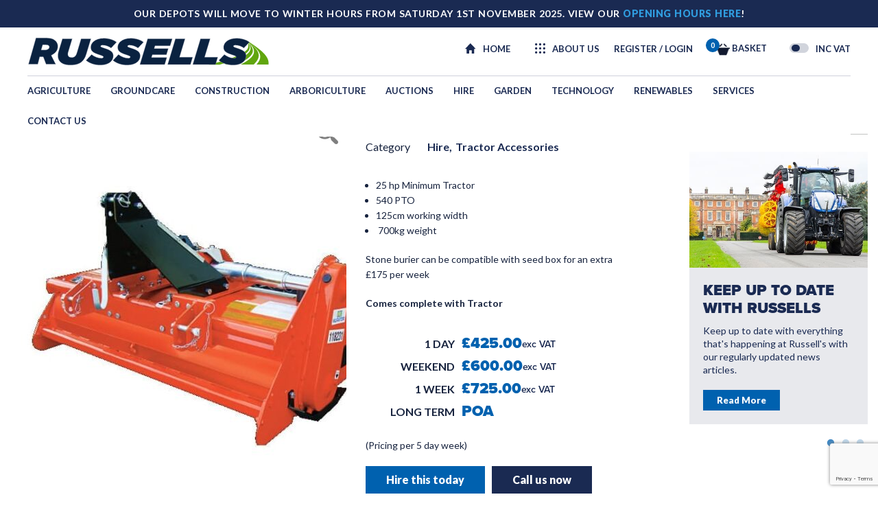

--- FILE ---
content_type: text/html; charset=UTF-8
request_url: https://russells.uk.com/hire/tractor-accessories/stone-burier/
body_size: 29243
content:
<!DOCTYPE html>
<html dir="ltr" lang="en-GB" prefix="og: https://ogp.me/ns#">

<head>
    
	


	
	<meta charset="UTF-8" />
    <meta name="viewport" content="width=device-width, initial-scale=1" />
    <link rel="profile" href="http://gmpg.org/xfn/11" />
    <link rel="preconnect" href="https://p.typekit.net" />
    <link rel="preconnect" href="https://fonts.googleapis.com">
    <link rel="preconnect" href="https://fonts.gstatic.com" crossorigin>
    <link href="https://fonts.googleapis.com/css2?family=Lato:ital,wght@0,300;0,400;0,500;0,600;0,700;0,800;0,900;1,400&display=fallback" rel="stylesheet">
        <link rel="stylesheet" type="text/css" href="https://use.typekit.net/uos2shr.css" media="all" />
    
		<!-- All in One SEO Pro 4.9.3 - aioseo.com -->
	<meta name="description" content="25 hp Minimum Tractor 540 PTO 125cm working width 700kg weight Stone burier can be compatible with seed box for an extra £175 per week Comes complete with Tractor" />
	<meta name="robots" content="max-image-preview:large" />
	<link rel="canonical" href="https://russells.uk.com/hire/tractor-accessories/stone-burier/" />
	<meta name="generator" content="All in One SEO Pro (AIOSEO) 4.9.3" />
		<meta property="og:locale" content="en_GB" />
		<meta property="og:site_name" content="Russell&#039;s |" />
		<meta property="og:type" content="article" />
		<meta property="og:title" content="Stone Burier | Russell&#039;s" />
		<meta property="og:description" content="25 hp Minimum Tractor 540 PTO 125cm working width 700kg weight Stone burier can be compatible with seed box for an extra £175 per week Comes complete with Tractor" />
		<meta property="og:url" content="https://russells.uk.com/hire/tractor-accessories/stone-burier/" />
		<meta property="article:published_time" content="2025-05-07T10:54:17+00:00" />
		<meta property="article:modified_time" content="2025-08-05T08:42:59+00:00" />
		<meta property="article:publisher" content="https://www.facebook.com/russells.uk" />
		<meta name="twitter:card" content="summary_large_image" />
		<meta name="twitter:site" content="@Russells_uk" />
		<meta name="twitter:title" content="Stone Burier | Russell&#039;s" />
		<meta name="twitter:description" content="25 hp Minimum Tractor 540 PTO 125cm working width 700kg weight Stone burier can be compatible with seed box for an extra £175 per week Comes complete with Tractor" />
		<script type="application/ld+json" class="aioseo-schema">
			{"@context":"https:\/\/schema.org","@graph":[{"@type":"BreadcrumbList","@id":"https:\/\/russells.uk.com\/hire\/tractor-accessories\/stone-burier\/#breadcrumblist","itemListElement":[{"@type":"ListItem","@id":"https:\/\/russells.uk.com#listItem","position":1,"name":"Home","item":"https:\/\/russells.uk.com","nextItem":{"@type":"ListItem","@id":"https:\/\/russells.uk.com\/?page_id=6#listItem","name":"Private: Search Page"}},{"@type":"ListItem","@id":"https:\/\/russells.uk.com\/?page_id=6#listItem","position":2,"name":"Private: Search Page","item":"https:\/\/russells.uk.com\/?page_id=6","nextItem":{"@type":"ListItem","@id":"https:\/\/russells.uk.com\/hire\/#listItem","name":"Hire"},"previousItem":{"@type":"ListItem","@id":"https:\/\/russells.uk.com#listItem","name":"Home"}},{"@type":"ListItem","@id":"https:\/\/russells.uk.com\/hire\/#listItem","position":3,"name":"Hire","item":"https:\/\/russells.uk.com\/hire\/","nextItem":{"@type":"ListItem","@id":"https:\/\/russells.uk.com\/hire\/tractor-accessories\/#listItem","name":"Tractor Accessories"},"previousItem":{"@type":"ListItem","@id":"https:\/\/russells.uk.com\/?page_id=6#listItem","name":"Private: Search Page"}},{"@type":"ListItem","@id":"https:\/\/russells.uk.com\/hire\/tractor-accessories\/#listItem","position":4,"name":"Tractor Accessories","item":"https:\/\/russells.uk.com\/hire\/tractor-accessories\/","nextItem":{"@type":"ListItem","@id":"https:\/\/russells.uk.com\/hire\/tractor-accessories\/stone-burier\/#listItem","name":"Stone Burier"},"previousItem":{"@type":"ListItem","@id":"https:\/\/russells.uk.com\/hire\/#listItem","name":"Hire"}},{"@type":"ListItem","@id":"https:\/\/russells.uk.com\/hire\/tractor-accessories\/stone-burier\/#listItem","position":5,"name":"Stone Burier","previousItem":{"@type":"ListItem","@id":"https:\/\/russells.uk.com\/hire\/tractor-accessories\/#listItem","name":"Tractor Accessories"}}]},{"@type":"ItemPage","@id":"https:\/\/russells.uk.com\/hire\/tractor-accessories\/stone-burier\/#itempage","url":"https:\/\/russells.uk.com\/hire\/tractor-accessories\/stone-burier\/","name":"Stone Burier | Russell's","description":"25 hp Minimum Tractor 540 PTO 125cm working width 700kg weight Stone burier can be compatible with seed box for an extra \u00a3175 per week Comes complete with Tractor","inLanguage":"en-GB","isPartOf":{"@id":"https:\/\/russells.uk.com\/#website"},"breadcrumb":{"@id":"https:\/\/russells.uk.com\/hire\/tractor-accessories\/stone-burier\/#breadcrumblist"},"image":{"@type":"ImageObject","url":"https:\/\/russells.uk.com\/wp-content\/uploads\/2025\/05\/Stone-Burier.jpg","@id":"https:\/\/russells.uk.com\/hire\/tractor-accessories\/stone-burier\/#mainImage","width":646,"height":644},"primaryImageOfPage":{"@id":"https:\/\/russells.uk.com\/hire\/tractor-accessories\/stone-burier\/#mainImage"},"datePublished":"2025-05-07T11:54:17+01:00","dateModified":"2025-08-05T09:42:59+01:00"},{"@type":"Organization","@id":"https:\/\/russells.uk.com\/#organization","name":"Russells","url":"https:\/\/russells.uk.com\/","telephone":"+441653698000","logo":{"@type":"ImageObject","url":"https:\/\/russells.uk.com\/wp-content\/uploads\/2023\/07\/FINAL-LOGO-linear1-01.png","@id":"https:\/\/russells.uk.com\/hire\/tractor-accessories\/stone-burier\/#organizationLogo","width":2200,"height":253},"image":{"@id":"https:\/\/russells.uk.com\/hire\/tractor-accessories\/stone-burier\/#organizationLogo"},"sameAs":["https:\/\/www.facebook.com\/russells.uk","https:\/\/twitter.com\/Russells_uk","https:\/\/www.instagram.com\/russells.uk\/","https:\/\/www.youtube.com\/channel\/UCXawqSl_ZZYQwaF00hTHc1A"]},{"@type":"WebPage","@id":"https:\/\/russells.uk.com\/hire\/tractor-accessories\/stone-burier\/#webpage","url":"https:\/\/russells.uk.com\/hire\/tractor-accessories\/stone-burier\/","name":"Stone Burier | Russell's","description":"25 hp Minimum Tractor 540 PTO 125cm working width 700kg weight Stone burier can be compatible with seed box for an extra \u00a3175 per week Comes complete with Tractor","inLanguage":"en-GB","isPartOf":{"@id":"https:\/\/russells.uk.com\/#website"},"breadcrumb":{"@id":"https:\/\/russells.uk.com\/hire\/tractor-accessories\/stone-burier\/#breadcrumblist"},"image":{"@type":"ImageObject","url":"https:\/\/russells.uk.com\/wp-content\/uploads\/2025\/05\/Stone-Burier.jpg","@id":"https:\/\/russells.uk.com\/hire\/tractor-accessories\/stone-burier\/#mainImage","width":646,"height":644},"primaryImageOfPage":{"@id":"https:\/\/russells.uk.com\/hire\/tractor-accessories\/stone-burier\/#mainImage"},"datePublished":"2025-05-07T11:54:17+01:00","dateModified":"2025-08-05T09:42:59+01:00"},{"@type":"WebSite","@id":"https:\/\/russells.uk.com\/#website","url":"https:\/\/russells.uk.com\/","name":"Russells","alternateName":"Russells (Kirbymoorside) Ltd","inLanguage":"en-GB","publisher":{"@id":"https:\/\/russells.uk.com\/#organization"}}]}
		</script>
		<!-- All in One SEO Pro -->

<link rel='dns-prefetch' href='//cdnjs.cloudflare.com' />
<link rel='dns-prefetch' href='//js.stripe.com' />
<link rel="alternate" type="application/rss+xml" title="Russell&#039;s &raquo; Stone Burier Comments Feed" href="https://russells.uk.com/hire/tractor-accessories/stone-burier/feed/" />
<link rel="alternate" title="oEmbed (JSON)" type="application/json+oembed" href="https://russells.uk.com/wp-json/oembed/1.0/embed?url=https%3A%2F%2Frussells.uk.com%2Fhire%2Ftractor-accessories%2Fstone-burier%2F" />
<link rel="alternate" title="oEmbed (XML)" type="text/xml+oembed" href="https://russells.uk.com/wp-json/oembed/1.0/embed?url=https%3A%2F%2Frussells.uk.com%2Fhire%2Ftractor-accessories%2Fstone-burier%2F&#038;format=xml" />
<style id='wp-img-auto-sizes-contain-inline-css' type='text/css'>
img:is([sizes=auto i],[sizes^="auto," i]){contain-intrinsic-size:3000px 1500px}
/*# sourceURL=wp-img-auto-sizes-contain-inline-css */
</style>
<link rel='stylesheet' id='font-awesome-css' href='https://russells.uk.com/wp-content/plugins/woocommerce-ajax-filters/berocket/assets/css/font-awesome.min.css?ver=6.9' type='text/css' media='all' />
<link rel='stylesheet' id='berocket_aapf_widget-style-css' href='https://russells.uk.com/wp-content/plugins/woocommerce-ajax-filters/assets/frontend/css/fullmain.min.css?ver=3.1.9.4' type='text/css' media='all' />
<style id='wp-emoji-styles-inline-css' type='text/css'>

	img.wp-smiley, img.emoji {
		display: inline !important;
		border: none !important;
		box-shadow: none !important;
		height: 1em !important;
		width: 1em !important;
		margin: 0 0.07em !important;
		vertical-align: -0.1em !important;
		background: none !important;
		padding: 0 !important;
	}
/*# sourceURL=wp-emoji-styles-inline-css */
</style>
<style id='classic-theme-styles-inline-css' type='text/css'>
/*! This file is auto-generated */
.wp-block-button__link{color:#fff;background-color:#32373c;border-radius:9999px;box-shadow:none;text-decoration:none;padding:calc(.667em + 2px) calc(1.333em + 2px);font-size:1.125em}.wp-block-file__button{background:#32373c;color:#fff;text-decoration:none}
/*# sourceURL=/wp-includes/css/classic-themes.min.css */
</style>
<link rel='stylesheet' id='wapf-frontend-css-css' href='https://russells.uk.com/wp-content/plugins/advanced-product-fields-for-woocommerce/assets/css/frontend.min.css?ver=100000' type='text/css' media='all' />
<link rel='stylesheet' id='contact-form-7-css' href='https://russells.uk.com/wp-content/plugins/contact-form-7/includes/css/styles.css?ver=6.1.4' type='text/css' media='all' />
<link rel='stylesheet' id='DSCF7-front-css-css' href='https://russells.uk.com/wp-content/plugins/digital-signature-for-contact-form-7/assets/css/front.css?ver=1.0.0' type='text/css' media='all' />
<link rel='stylesheet' id='impulse-woo-extension-scrollbars-css' href='https://russells.uk.com/wp-content/plugins/impulse-woo-extension/public/css/custom-scrollbars.css?ver=1.0.0' type='text/css' media='all' />
<link rel='stylesheet' id='load_bee-css' href='https://russells.uk.com/wp-content/plugins/plugin-wordpress/public/css/load_bee-public.css?ver=2.4.0' type='text/css' media='all' />
<link rel='stylesheet' id='qrc-css-css' href='https://russells.uk.com/wp-content/plugins/qr-code-composer/public/css/qrc.css?ver=1768763619' type='text/css' media='all' />
<link rel='stylesheet' id='simple-locator-css' href='https://russells.uk.com/wp-content/plugins/simple-locator//assets/css/simple-locator.css' type='text/css' media='all' />
<link rel='stylesheet' id='wwp-wholesale-css' href='https://russells.uk.com/wp-content/plugins/woocommerce-wholesale-pricing/assets/css/wwp-css-script.css?ver=1.1.0' type='text/css' media='' />
<link rel='stylesheet' id='wwp_dataTables-css' href='https://russells.uk.com/wp-content/plugins/woocommerce-wholesale-pricing/assets/css/jquery.dataTables.min.css?ver=1.0.0' type='text/css' media='' />
<link rel='stylesheet' id='woocommerce-layout-css' href='https://russells.uk.com/wp-content/plugins/woocommerce/assets/css/woocommerce-layout.css?ver=10.3.3' type='text/css' media='all' />
<link rel='stylesheet' id='woocommerce-smallscreen-css' href='https://russells.uk.com/wp-content/plugins/woocommerce/assets/css/woocommerce-smallscreen.css?ver=10.3.3' type='text/css' media='only screen and (max-width: 767px)' />
<link rel='stylesheet' id='woocommerce-general-css' href='https://russells.uk.com/wp-content/plugins/woocommerce/assets/css/woocommerce.css?ver=10.3.3' type='text/css' media='all' />
<style id='woocommerce-inline-inline-css' type='text/css'>
.woocommerce form .form-row .required { visibility: visible; }
/*# sourceURL=woocommerce-inline-inline-css */
</style>
<link rel='stylesheet' id='wpcf7-redirect-script-frontend-css' href='https://russells.uk.com/wp-content/plugins/wpcf7-redirect/build/assets/frontend-script.css?ver=2c532d7e2be36f6af233' type='text/css' media='all' />
<link rel='stylesheet' id='aws-pro-style-css' href='https://russells.uk.com/wp-content/plugins/advanced-woo-search-pro/assets/css/common.min.css?ver=pro3.17' type='text/css' media='all' />
<link rel='stylesheet' id='if-menu-site-css-css' href='https://russells.uk.com/wp-content/plugins/if-menu/assets/if-menu-site.css?ver=6.9' type='text/css' media='all' />
<link rel='stylesheet' id='fancybox-css' href='https://russells.uk.com/wp-content/plugins/twist/assets/css/jquery.fancybox.min.css?ver=3.5.9' type='text/css' media='all' />
<link rel='stylesheet' id='slick-theme-css' href='https://russells.uk.com/wp-content/plugins/twist/assets/css/slick-theme.css?ver=6.9' type='text/css' media='all' />
<link rel='stylesheet' id='slick-css' href='https://russells.uk.com/wp-content/plugins/twist/assets/css/slick.css?ver=6.9' type='text/css' media='all' />
<link rel='stylesheet' id='wpgs-css' href='https://russells.uk.com/wp-content/plugins/twist/assets/css/wpgs-style.css?ver=3.5.9' type='text/css' media='all' />
<style id='wpgs-inline-css' type='text/css'>
.fancybox-thumbs{
				width:115px;
			}
			.fancybox-thumbs__list a{
				 max-width: calc(100% - 4px);
				 margin:3px;
			} 
				@media (min-width: 1025px) {
				.wpgs-thumb{
					display:none;
				};
				}
				@media (min-width: 768px) and (max-width: 1024px)  {
				.wpgs-thumb{
					display:none;
				};
				}
				@media only screen and (max-width: 767px){
				.wpgs-thumb{
					display:none;
				};
				}

			.thumbnail_image:after{
				background: rgba(255,255,255,0.54);
			}

			
                 .wpgs-wrapper .slick-prev:before, .wpgs-wrapper .slick-next:before,.wpgs-image button:not(.toggle){

				color: #fff;
				}
                .wpgs-wrapper .slick-prev,.wpgs-wrapper .slick-next{
				background: rgba(0,0,0,0.15) !important;

				}

				.woocommerce-product-gallery__lightbox {
					 background: #000;
					 color: #fff;
				}

				.fancybox-bg,.fancybox-button{
					background: rgba(10,0,0,0.75);
				}
				.fancybox-caption__body,.fancybox-infobar{
					 color: #fff;
				}

				.thumbnail_image{
					margin: 0px;
				}
				
				.arrow-next:before,
				.slick-next:before{
				content: '\e804';
				}
				.arrow-prev:before,
				.slick-prev:before{
				content: '\e805';
				}
				[dir='rtl'] .slick-next:before {
					content: '\e805';
				}
				[dir='rtl'] .slick-prev:before {
					content: '\e804';
				}
				
					.wpgs-dots {
						display:none;
					}
				
/*# sourceURL=wpgs-inline-css */
</style>
<link rel='stylesheet' id='woosl-frontend-css' href='https://russells.uk.com/wp-content/plugins/wc-save-for-later/assets/css/frontend.css?ver=3.3.8' type='text/css' media='all' />
<link rel='stylesheet' id='brands-styles-css' href='https://russells.uk.com/wp-content/plugins/woocommerce/assets/css/brands.css?ver=10.3.3' type='text/css' media='all' />
<link rel='stylesheet' id='cpsw-stripe-elements-css' href='https://russells.uk.com/wp-content/plugins/checkout-plugins-stripe-woo/assets/css/stripe-elements.css?ver=1.10.1' type='text/css' media='all' />
<link rel='stylesheet' id='flexible-shipping-free-shipping-css' href='https://russells.uk.com/wp-content/plugins/flexible-shipping/assets/dist/css/free-shipping.css?ver=6.4.0.2' type='text/css' media='all' />
<link rel='stylesheet' id='slick-css-css' href='https://russells.uk.com/wp-content/themes/russells_impulse_wp/addons/slick/slick.css?ver=1.8.0' type='text/css' media='all' />
<link rel='stylesheet' id='themeCSS-css' href='https://russells.uk.com/wp-content/themes/russells_impulse_wp/style.css?ver=all' type='text/css' media='all' />
<link rel='stylesheet' id='featherlight-css-css' href='https://russells.uk.com/wp-content/themes/russells_impulse_wp/addons/featherlight/featherlight.min.css?ver=1.8.0' type='text/css' media='all' />
<link rel='stylesheet' id='aos-css-css' href='https://russells.uk.com/wp-content/themes/russells_impulse_wp/addons/aos/aos.css?ver=2.1.1' type='text/css' media='all' />
<script type="text/javascript" src="https://russells.uk.com/wp-includes/js/jquery/jquery.min.js?ver=3.7.1" id="jquery-core-js"></script>
<script type="text/javascript" src="https://russells.uk.com/wp-includes/js/jquery/jquery-migrate.min.js?ver=3.4.1" id="jquery-migrate-js"></script>
<script type="text/javascript" src="https://russells.uk.com/wp-includes/js/jquery/ui/core.min.js?ver=1.13.3" id="jquery-ui-core-js"></script>
<script type="text/javascript" src="https://russells.uk.com/wp-includes/js/jquery/ui/mouse.min.js?ver=1.13.3" id="jquery-ui-mouse-js"></script>
<script type="text/javascript" src="https://russells.uk.com/wp-includes/js/jquery/ui/slider.min.js?ver=1.13.3" id="jquery-ui-slider-js"></script>
<script type="text/javascript" src="https://russells.uk.com/wp-includes/js/jquery/ui/datepicker.min.js?ver=1.13.3" id="jquery-ui-datepicker-js"></script>
<script type="text/javascript" id="jquery-ui-datepicker-js-after">
/* <![CDATA[ */
jQuery(function(jQuery){jQuery.datepicker.setDefaults({"closeText":"Close","currentText":"Today","monthNames":["January","February","March","April","May","June","July","August","September","October","November","December"],"monthNamesShort":["Jan","Feb","Mar","Apr","May","Jun","Jul","Aug","Sep","Oct","Nov","Dec"],"nextText":"Next","prevText":"Previous","dayNames":["Sunday","Monday","Tuesday","Wednesday","Thursday","Friday","Saturday"],"dayNamesShort":["Sun","Mon","Tue","Wed","Thu","Fri","Sat"],"dayNamesMin":["S","M","T","W","T","F","S"],"dateFormat":"d MM yy","firstDay":1,"isRTL":false});});
//# sourceURL=jquery-ui-datepicker-js-after
/* ]]> */
</script>
<script type="text/javascript" id="berocket_aapf_widget-script-js-extra">
/* <![CDATA[ */
var the_ajax_script = {"disable_ajax_loading":"1","url_variable":"filters","url_mask":"%t%[%v%]","url_split":"|","nice_url_variable":"filters","nice_url_value_1":"/","nice_url_value_2":"","nice_url_split":"/","version":"3.1.9.4","number_style":[",",".",2],"current_language":"","current_page_url":"https://russells.uk.com/hire/tractor-accessories/stone-burier","ajaxurl":"https://russells.uk.com/wp-admin/admin-ajax.php","product_cat":"-1","product_taxonomy":"-1","s":"","products_holder_id":"ul.products","result_count_class":".woocommerce-result-count","ordering_class":"form.woocommerce-ordering","pagination_class":".woocommerce-pagination","control_sorting":"1","seo_friendly_urls":"1","seo_uri_decode":"","slug_urls":"","nice_urls":"","ub_product_count":"","ub_product_text":"products","ub_product_button_text":"Show","default_sorting":"date","first_page":"1","scroll_shop_top":"","ajax_request_load":"1","ajax_request_load_style":"jquery","use_request_method":"get","no_products":"\u003Cdiv class=\"bapf_no_products\"\u003E\u003Cdiv class=\"woocommerce-no-products-found\"\u003E\n\t\n\t\u003Cdiv class=\"woocommerce-info\" role=\"status\"\u003E\n\t\tNo products were found matching your selection.\t\u003C/div\u003E\n\u003C/div\u003E\n\u003C/div\u003E","recount_products":"1","pos_relative":"","woocommerce_removes":{"result_count":"","ordering":"","pagination":"","pagination_ajax":true},"pagination_ajax":"1","description_show":"click","description_hide":"click","hide_sel_value":"","hide_o_value":"1","use_select2":"","hide_empty_value":"","hide_button_value":"1","scroll_shop_top_px":"-180","load_image":"\u003Cdiv class=\"bapf_loader_page\"\u003E\u003Cdiv class=\"bapf_lcontainer\"\u003E\u003Cimg class=\"bapf_limg\" src=\"https://russells.uk.com/wp-content/uploads/2023/02/favicon.png\" alt=\"Loading...\"\u003E\u003C/div\u003E\u003C/div\u003E","translate":{"show_value":"Show value(s)","hide_value":"Hide value(s)","unselect_all":"Unselect all","nothing_selected":"Nothing is selected","products":"products"},"trailing_slash":"1","pagination_base":"page","reload_changed_filters":"1","operator_and":"+","operator_or":"-","nice_url_mask":"%t%/%v%","nn_url_variable":"filters","nn_url_mask":"%t%[%v%]","nn_url_value_1":"[","nn_url_value_2":"]","nn_url_split":"|"};
//# sourceURL=berocket_aapf_widget-script-js-extra
/* ]]> */
</script>
<script type="text/javascript" src="https://russells.uk.com/wp-content/plugins/woocommerce-ajax-filters/assets/frontend/js/fullmain.min.js?ver=3.1.9.4" id="berocket_aapf_widget-script-js"></script>
<script type="text/javascript" src="https://russells.uk.com/wp-content/plugins/digital-signature-for-contact-form-7/assets/js/digital_signature_pad.js?ver=1.0.0" id="DSCF7-jquery-sign-js-js"></script>
<script type="text/javascript" src="https://russells.uk.com/wp-content/plugins/woocommerce-wholesale-pricing/assets/js/jquery.dataTables.min.js?ver=1.1.0" id="wwp_dataTables-js"></script>
<script type="text/javascript" src="https://russells.uk.com/wp-content/plugins/woocommerce/assets/js/jquery-blockui/jquery.blockUI.min.js?ver=2.7.0-wc.10.3.3" id="wc-jquery-blockui-js" defer="defer" data-wp-strategy="defer"></script>
<script type="text/javascript" id="wc-add-to-cart-js-extra">
/* <![CDATA[ */
var wc_add_to_cart_params = {"ajax_url":"/wp-admin/admin-ajax.php","wc_ajax_url":"/?wc-ajax=%%endpoint%%","i18n_view_cart":"View basket","cart_url":"https://russells.uk.com/basket/","is_cart":"","cart_redirect_after_add":"no"};
//# sourceURL=wc-add-to-cart-js-extra
/* ]]> */
</script>
<script type="text/javascript" src="https://russells.uk.com/wp-content/plugins/woocommerce/assets/js/frontend/add-to-cart.min.js?ver=10.3.3" id="wc-add-to-cart-js" defer="defer" data-wp-strategy="defer"></script>
<script type="text/javascript" id="wc-single-product-js-extra">
/* <![CDATA[ */
var wc_single_product_params = {"i18n_required_rating_text":"Please select a rating","i18n_rating_options":["1 of 5 stars","2 of 5 stars","3 of 5 stars","4 of 5 stars","5 of 5 stars"],"i18n_product_gallery_trigger_text":"View full-screen image gallery","review_rating_required":"yes","flexslider":{"rtl":false,"animation":"slide","smoothHeight":true,"directionNav":false,"controlNav":"thumbnails","slideshow":false,"animationSpeed":500,"animationLoop":false,"allowOneSlide":false},"zoom_enabled":"","zoom_options":[],"photoswipe_enabled":"","photoswipe_options":{"shareEl":false,"closeOnScroll":false,"history":false,"hideAnimationDuration":0,"showAnimationDuration":0},"flexslider_enabled":""};
//# sourceURL=wc-single-product-js-extra
/* ]]> */
</script>
<script type="text/javascript" src="https://russells.uk.com/wp-content/plugins/woocommerce/assets/js/frontend/single-product.min.js?ver=10.3.3" id="wc-single-product-js" defer="defer" data-wp-strategy="defer"></script>
<script type="text/javascript" src="https://russells.uk.com/wp-content/plugins/woocommerce/assets/js/js-cookie/js.cookie.min.js?ver=2.1.4-wc.10.3.3" id="wc-js-cookie-js" defer="defer" data-wp-strategy="defer"></script>
<script type="text/javascript" id="woocommerce-js-extra">
/* <![CDATA[ */
var woocommerce_params = {"ajax_url":"/wp-admin/admin-ajax.php","wc_ajax_url":"/?wc-ajax=%%endpoint%%","i18n_password_show":"Show password","i18n_password_hide":"Hide password"};
//# sourceURL=woocommerce-js-extra
/* ]]> */
</script>
<script type="text/javascript" src="https://russells.uk.com/wp-content/plugins/woocommerce/assets/js/frontend/woocommerce.min.js?ver=10.3.3" id="woocommerce-js" defer="defer" data-wp-strategy="defer"></script>
<script type="text/javascript" src="https://russells.uk.com/wp-content/plugins/twist/assets/js/slick.min.js?ver=3.5.9" id="slick-js"></script>
<script type="text/javascript" src="https://russells.uk.com/wp-content/plugins/twist/assets/js/jquery.fancybox.min.js?ver=3.5.9" id="fancybox-js"></script>
<script type="text/javascript" src="https://russells.uk.com/wp-content/plugins/twist/assets/js/imageZoom.js?ver=3.5.9" id="twist-imageZoom-js"></script>
<link rel="https://api.w.org/" href="https://russells.uk.com/wp-json/" /><link rel="alternate" title="JSON" type="application/json" href="https://russells.uk.com/wp-json/wp/v2/product/49055" /><link rel="EditURI" type="application/rsd+xml" title="RSD" href="https://russells.uk.com/xmlrpc.php?rsd" />
<meta name="generator" content="WordPress 6.9" />
<meta name="generator" content="WooCommerce 10.3.3" />
<link rel='shortlink' href='https://russells.uk.com/?p=49055' />
<!-- FAVHERO FAVICON START --><!-- For iPad with high-resolution Retina display running iOS ≥ 7: --><link rel="apple-touch-icon-precomposed" sizes="152x152" href="https://russells.uk.com/wp-content/uploads/2023/02/favicon-152.png"><!-- Standard: --><link rel="icon" sizes="152x152" href="https://russells.uk.com/wp-content/uploads/2023/02/favicon-152.png"><meta name="msapplication-TileColor" content="#FFFFFF"><meta name="msapplication-TileImage" content="https://russells.uk.com/wp-content/uploads/2023/02/favicon-144.png"><!-- For iPad with high-resolution Retina display running iOS ≤ 6: --><link rel="apple-touch-icon-precomposed" sizes="144x144" href="https://russells.uk.com/wp-content/uploads/2023/02/favicon-144.png"><!-- For iPhone with high-resolution Retina display running iOS ≥ 7: --><link rel="apple-touch-icon-precomposed" sizes="120x120" href="https://russells.uk.com/wp-content/uploads/2023/02/favicon-120.png"><!-- For first- and second-generation iPad: --><link rel="apple-touch-icon-precomposed" sizes="72x72" href="https://russells.uk.com/wp-content/uploads/2023/02/favicon-72.png"><!-- For non-Retina iPhone, iPod Touch, and Android 2.1+ devices: --><link rel="apple-touch-icon-precomposed" href="https://russells.uk.com/wp-content/uploads/2023/02/favicon-57.png"><!-- FAVHERO FAVICON END -->		<link rel="stylesheet" href="https://cdnjs.cloudflare.com/ajax/libs/font-awesome/6.5.2/css/all.min.css">
		<meta name="generator" content="performance-lab 4.0.1; plugins: ">
<style></style>			<style type="text/css">
				p.user_not_wholesale {
					text-align: center;
				}
				p.user_not_wholesale a {
					text-decoration: none;
					border: 2px solid #333;
					color: #333;
					padding: 10px 60px;
				}
			</style>
							<style>.woocommerce-MyAccount-navigation ul li.woocommerce-MyAccount-navigation-link--upgrade-account a::before {content: '\f1de';}</style> 
				<noscript><style>.woocommerce-product-gallery{ opacity: 1 !important; }</style></noscript>
	<style type="text/css">.wpgs-gallery-caption{color:#000000;text-align:center;font-size:16px;line-height:20px;}.wpgs-video-wrapper{padding-bottom:85%;}</style>    <!-- Google tag (gtag.js) -->
    <script async src="https://www.googletagmanager.com/gtag/js?id=G-P2Q9TY99B5"></script>
    <script>
      window.dataLayer = window.dataLayer || [];
      function gtag(){dataLayer.push(arguments);}
      gtag('js', new Date());

      gtag('config', 'G-P2Q9TY99B5');
    </script>
	
	<script id="mcjs">!function(c,h,i,m,p){m=c.createElement(h),p=c.getElementsByTagName(h)[0],m.async=1,m.src=i,p.parentNode.insertBefore(m,p)}(document,"script","https://chimpstatic.com/mcjs-connected/js/users/1529425b7fa8c1d60006b0fe0/853a945d9e20af9a909ae6795.js");</script>
	
		<script type="application/ld+json">
    {
      "@context" : "https://schema.org",
      "@type" : "WebSite",
      "name" : "Russell’s",
      "alternateName" : "Russells",
	  "url": "https://russells.uk.com/"
    }
  </script>
	
		
<link rel='stylesheet' id='wc-blocks-style-css' href='https://russells.uk.com/wp-content/plugins/woocommerce/assets/client/blocks/wc-blocks.css?ver=wc-10.3.3' type='text/css' media='all' />
<style id='global-styles-inline-css' type='text/css'>
:root{--wp--preset--aspect-ratio--square: 1;--wp--preset--aspect-ratio--4-3: 4/3;--wp--preset--aspect-ratio--3-4: 3/4;--wp--preset--aspect-ratio--3-2: 3/2;--wp--preset--aspect-ratio--2-3: 2/3;--wp--preset--aspect-ratio--16-9: 16/9;--wp--preset--aspect-ratio--9-16: 9/16;--wp--preset--color--black: #000000;--wp--preset--color--cyan-bluish-gray: #abb8c3;--wp--preset--color--white: #ffffff;--wp--preset--color--pale-pink: #f78da7;--wp--preset--color--vivid-red: #cf2e2e;--wp--preset--color--luminous-vivid-orange: #ff6900;--wp--preset--color--luminous-vivid-amber: #fcb900;--wp--preset--color--light-green-cyan: #7bdcb5;--wp--preset--color--vivid-green-cyan: #00d084;--wp--preset--color--pale-cyan-blue: #8ed1fc;--wp--preset--color--vivid-cyan-blue: #0693e3;--wp--preset--color--vivid-purple: #9b51e0;--wp--preset--gradient--vivid-cyan-blue-to-vivid-purple: linear-gradient(135deg,rgb(6,147,227) 0%,rgb(155,81,224) 100%);--wp--preset--gradient--light-green-cyan-to-vivid-green-cyan: linear-gradient(135deg,rgb(122,220,180) 0%,rgb(0,208,130) 100%);--wp--preset--gradient--luminous-vivid-amber-to-luminous-vivid-orange: linear-gradient(135deg,rgb(252,185,0) 0%,rgb(255,105,0) 100%);--wp--preset--gradient--luminous-vivid-orange-to-vivid-red: linear-gradient(135deg,rgb(255,105,0) 0%,rgb(207,46,46) 100%);--wp--preset--gradient--very-light-gray-to-cyan-bluish-gray: linear-gradient(135deg,rgb(238,238,238) 0%,rgb(169,184,195) 100%);--wp--preset--gradient--cool-to-warm-spectrum: linear-gradient(135deg,rgb(74,234,220) 0%,rgb(151,120,209) 20%,rgb(207,42,186) 40%,rgb(238,44,130) 60%,rgb(251,105,98) 80%,rgb(254,248,76) 100%);--wp--preset--gradient--blush-light-purple: linear-gradient(135deg,rgb(255,206,236) 0%,rgb(152,150,240) 100%);--wp--preset--gradient--blush-bordeaux: linear-gradient(135deg,rgb(254,205,165) 0%,rgb(254,45,45) 50%,rgb(107,0,62) 100%);--wp--preset--gradient--luminous-dusk: linear-gradient(135deg,rgb(255,203,112) 0%,rgb(199,81,192) 50%,rgb(65,88,208) 100%);--wp--preset--gradient--pale-ocean: linear-gradient(135deg,rgb(255,245,203) 0%,rgb(182,227,212) 50%,rgb(51,167,181) 100%);--wp--preset--gradient--electric-grass: linear-gradient(135deg,rgb(202,248,128) 0%,rgb(113,206,126) 100%);--wp--preset--gradient--midnight: linear-gradient(135deg,rgb(2,3,129) 0%,rgb(40,116,252) 100%);--wp--preset--font-size--small: 13px;--wp--preset--font-size--medium: 20px;--wp--preset--font-size--large: 36px;--wp--preset--font-size--x-large: 42px;--wp--preset--spacing--20: 0.44rem;--wp--preset--spacing--30: 0.67rem;--wp--preset--spacing--40: 1rem;--wp--preset--spacing--50: 1.5rem;--wp--preset--spacing--60: 2.25rem;--wp--preset--spacing--70: 3.38rem;--wp--preset--spacing--80: 5.06rem;--wp--preset--shadow--natural: 6px 6px 9px rgba(0, 0, 0, 0.2);--wp--preset--shadow--deep: 12px 12px 50px rgba(0, 0, 0, 0.4);--wp--preset--shadow--sharp: 6px 6px 0px rgba(0, 0, 0, 0.2);--wp--preset--shadow--outlined: 6px 6px 0px -3px rgb(255, 255, 255), 6px 6px rgb(0, 0, 0);--wp--preset--shadow--crisp: 6px 6px 0px rgb(0, 0, 0);}:where(.is-layout-flex){gap: 0.5em;}:where(.is-layout-grid){gap: 0.5em;}body .is-layout-flex{display: flex;}.is-layout-flex{flex-wrap: wrap;align-items: center;}.is-layout-flex > :is(*, div){margin: 0;}body .is-layout-grid{display: grid;}.is-layout-grid > :is(*, div){margin: 0;}:where(.wp-block-columns.is-layout-flex){gap: 2em;}:where(.wp-block-columns.is-layout-grid){gap: 2em;}:where(.wp-block-post-template.is-layout-flex){gap: 1.25em;}:where(.wp-block-post-template.is-layout-grid){gap: 1.25em;}.has-black-color{color: var(--wp--preset--color--black) !important;}.has-cyan-bluish-gray-color{color: var(--wp--preset--color--cyan-bluish-gray) !important;}.has-white-color{color: var(--wp--preset--color--white) !important;}.has-pale-pink-color{color: var(--wp--preset--color--pale-pink) !important;}.has-vivid-red-color{color: var(--wp--preset--color--vivid-red) !important;}.has-luminous-vivid-orange-color{color: var(--wp--preset--color--luminous-vivid-orange) !important;}.has-luminous-vivid-amber-color{color: var(--wp--preset--color--luminous-vivid-amber) !important;}.has-light-green-cyan-color{color: var(--wp--preset--color--light-green-cyan) !important;}.has-vivid-green-cyan-color{color: var(--wp--preset--color--vivid-green-cyan) !important;}.has-pale-cyan-blue-color{color: var(--wp--preset--color--pale-cyan-blue) !important;}.has-vivid-cyan-blue-color{color: var(--wp--preset--color--vivid-cyan-blue) !important;}.has-vivid-purple-color{color: var(--wp--preset--color--vivid-purple) !important;}.has-black-background-color{background-color: var(--wp--preset--color--black) !important;}.has-cyan-bluish-gray-background-color{background-color: var(--wp--preset--color--cyan-bluish-gray) !important;}.has-white-background-color{background-color: var(--wp--preset--color--white) !important;}.has-pale-pink-background-color{background-color: var(--wp--preset--color--pale-pink) !important;}.has-vivid-red-background-color{background-color: var(--wp--preset--color--vivid-red) !important;}.has-luminous-vivid-orange-background-color{background-color: var(--wp--preset--color--luminous-vivid-orange) !important;}.has-luminous-vivid-amber-background-color{background-color: var(--wp--preset--color--luminous-vivid-amber) !important;}.has-light-green-cyan-background-color{background-color: var(--wp--preset--color--light-green-cyan) !important;}.has-vivid-green-cyan-background-color{background-color: var(--wp--preset--color--vivid-green-cyan) !important;}.has-pale-cyan-blue-background-color{background-color: var(--wp--preset--color--pale-cyan-blue) !important;}.has-vivid-cyan-blue-background-color{background-color: var(--wp--preset--color--vivid-cyan-blue) !important;}.has-vivid-purple-background-color{background-color: var(--wp--preset--color--vivid-purple) !important;}.has-black-border-color{border-color: var(--wp--preset--color--black) !important;}.has-cyan-bluish-gray-border-color{border-color: var(--wp--preset--color--cyan-bluish-gray) !important;}.has-white-border-color{border-color: var(--wp--preset--color--white) !important;}.has-pale-pink-border-color{border-color: var(--wp--preset--color--pale-pink) !important;}.has-vivid-red-border-color{border-color: var(--wp--preset--color--vivid-red) !important;}.has-luminous-vivid-orange-border-color{border-color: var(--wp--preset--color--luminous-vivid-orange) !important;}.has-luminous-vivid-amber-border-color{border-color: var(--wp--preset--color--luminous-vivid-amber) !important;}.has-light-green-cyan-border-color{border-color: var(--wp--preset--color--light-green-cyan) !important;}.has-vivid-green-cyan-border-color{border-color: var(--wp--preset--color--vivid-green-cyan) !important;}.has-pale-cyan-blue-border-color{border-color: var(--wp--preset--color--pale-cyan-blue) !important;}.has-vivid-cyan-blue-border-color{border-color: var(--wp--preset--color--vivid-cyan-blue) !important;}.has-vivid-purple-border-color{border-color: var(--wp--preset--color--vivid-purple) !important;}.has-vivid-cyan-blue-to-vivid-purple-gradient-background{background: var(--wp--preset--gradient--vivid-cyan-blue-to-vivid-purple) !important;}.has-light-green-cyan-to-vivid-green-cyan-gradient-background{background: var(--wp--preset--gradient--light-green-cyan-to-vivid-green-cyan) !important;}.has-luminous-vivid-amber-to-luminous-vivid-orange-gradient-background{background: var(--wp--preset--gradient--luminous-vivid-amber-to-luminous-vivid-orange) !important;}.has-luminous-vivid-orange-to-vivid-red-gradient-background{background: var(--wp--preset--gradient--luminous-vivid-orange-to-vivid-red) !important;}.has-very-light-gray-to-cyan-bluish-gray-gradient-background{background: var(--wp--preset--gradient--very-light-gray-to-cyan-bluish-gray) !important;}.has-cool-to-warm-spectrum-gradient-background{background: var(--wp--preset--gradient--cool-to-warm-spectrum) !important;}.has-blush-light-purple-gradient-background{background: var(--wp--preset--gradient--blush-light-purple) !important;}.has-blush-bordeaux-gradient-background{background: var(--wp--preset--gradient--blush-bordeaux) !important;}.has-luminous-dusk-gradient-background{background: var(--wp--preset--gradient--luminous-dusk) !important;}.has-pale-ocean-gradient-background{background: var(--wp--preset--gradient--pale-ocean) !important;}.has-electric-grass-gradient-background{background: var(--wp--preset--gradient--electric-grass) !important;}.has-midnight-gradient-background{background: var(--wp--preset--gradient--midnight) !important;}.has-small-font-size{font-size: var(--wp--preset--font-size--small) !important;}.has-medium-font-size{font-size: var(--wp--preset--font-size--medium) !important;}.has-large-font-size{font-size: var(--wp--preset--font-size--large) !important;}.has-x-large-font-size{font-size: var(--wp--preset--font-size--x-large) !important;}
/*# sourceURL=global-styles-inline-css */
</style>
</head>

<body class="wp-singular product-template-default single single-product postid-49055 wp-theme-russells_impulse_wp theme-russells_impulse_wp hire woocommerce woocommerce-page woocommerce-no-js is-chrome is-not-front-page is-desktop is-mac ">
	            <div class="global-header item"> 
                <div class="container"> 
                    <div class="row"> 
                        <div class="col-xs-12">
                            OUR DEPOTS WILL MOVE TO WINTER HOURS FROM SATURDAY 1ST NOVEMBER 2025. VIEW OUR <a href="https://russells.uk.com/contact-us/">OPENING HOURS HERE</a>!                        </div> 
                    </div> 
                </div> 
            </div>
        
        	<header id="header" class="hasglobal">
        <section id="top-header-section">
            <div class="wrapper">
                <div class="logo-surround">
                    <a href="/"><img width="1090" height="129" src="https://russells.uk.com/wp-content/uploads/2022/06/Russells-Logo-Blue.svg" class="attachment-thumbnail size-thumbnail" alt="Russells - Logo Blue" decoding="async" fetchpriority="high" title="Russells - Logo Blue | Russell&#039;s" /></a>
                </div>
                <div class="sub-menu-surround">                                        
                    <a href="/" class="home-surround">
                        <div class="home-icon"><img width="16" height="15" src="https://russells.uk.com/wp-content/uploads/2024/10/home.svg" class="attachment-thumbnail size-thumbnail" alt="" decoding="async" title="home-svg | Russell&#039;s" /></div>
                        <div class="home-icon-text">Home</div>
                    </a>
                    <div class="about-surround">
                        <a href="/about-us">
                        <div class="about-us-icon"><img width="15" height="15" src="https://russells.uk.com/wp-content/uploads/2024/10/about-us-dots.svg" class="attachment-thumbnail size-thumbnail" alt="" decoding="async" title="about-us-dots | Russell&#039;s" /></div>
                        <div class="about-us-text">About Us</div>
                        </a>
                        <div id="about-us-dropdown">
                            <ul>
                                <li><a href="/about-us/#history-timeline">Our History</a></li>
                                <li><a href="/about-us/job-careers/">Job &amp; Careers</a></li>
                                <li><a href="/about-us/our-partners/">Our Partners</a></li>
                                <li><a href="/about-us/news/">News</a></li>
                                <li><a href="/about-us/our-offers/">Our Offers</a></li>
                                <li><a href="/about-us/credit-application-form/">Credit Application Form</a></li>
                                <li><a href="/about-us/self-billing-agreement/">Self-Billing Agreement</a></li>
                                <li><a href="/about-us/contact-us/">Contact us</a></li>
                            </ul>
                        </div>
                    </div>                    
                    <div class="register-login-surround">
                        <a href="/my-account/">
                                                            Register / Login
                                                    </a>
                    </div>
                    <div id="menu-item-cart" class="menu-cart menu-item">
                                                <a id="header-cart" class="woocommerce-header-cart" href="/basket/" title="You have 0 items in your basket">
                            <span class="cart-contents-count count-0">0</span>
                            <img class="menu-item-icon-mobile" src="/wp-content/uploads/2023/05/Russells-Basket-Icon-mobile.png" alt="Basket" width="20" height="20">
                            <span class="cart-label">Basket</span>
                        </a>
                    </div>
                    <div class="vat-toggle-surround">
                                        <div class="toggle_holder">
                        <div class="toggle">
                            <input type="checkbox" id="switch"  /><label for="switch">Toggle</label>
                        </div>
                        <p>inc VAT</p>
                    </div>
                    
                                        <script>
                        jQuery(document).ready(function() {

                            jQuery('.new_var_price').addClass('hide');
                            jQuery('.variations_form').each(function() {
                                jQuery(this).on('found_variation', function(event, variation) {
                                    var oldPrice = Number(variation.display_price).toFixed(2);
                                    var newVarPrice = Number(variation.display_price / 100 * 120).toFixed(2);
                                    jQuery('.new_var_price.incVAT strong').text(newVarPrice);
                                    jQuery('.new_var_price.excVAT strong').text(oldPrice);
                                    jQuery('.new_var_price').removeClass('hide');
                                });
                            });
                            if (jQuery.cookie('vat_switch') === 'excVAT') {
                                jQuery('.rental-price.excVAT').show();
                                jQuery('.rental-price.incVAT').hide();
                                jQuery('.new_var_price_min_max.excVAT').show();
                                jQuery('.new_var_price_min_max.incVAT').hide();
                                jQuery('.new_var_price.excVAT').show();
                                jQuery('.new_var_price.incVAT').hide();
                                jQuery('.woocommerce-variation-price .excVAT').show();
                                jQuery('.woocommerce-variation-price .incVAT').hide();
                                jQuery('.grandTotal.excVAT').show();
                                jQuery('.grandTotal.incVAT').hide();
                                jQuery('.wapf-pricing-hint.excVAT').show();
                                jQuery('.wapf-pricing-hint.incVAT').hide();
                                jQuery('.optional_extras_total.excVAT').show();
                                jQuery('.optional_extras_total.incVAT').hide();
                                jQuery('.optional_extras .excVAT').show();
                                jQuery('.optional_extras .incVAT').hide();
                                jQuery('.product-price.excVAT').show();
                                jQuery('.product-price.incVAT').hide();
                                jQuery('.hire-price-box.excVAT').show();
                                jQuery('.hire-price-box.incVAT').hide();
                                jQuery('.featured-price.excVAT').show();
                                jQuery('.featured-price.incVAT').hide();
                                jQuery('sub.excVAT').show();
                                jQuery('sub.incVAT').hide();
                            };
                            if (jQuery.cookie('vat_switch') === 'incVAT') {
                                jQuery('.rental-price.excVAT').hide();
                                jQuery('.rental-price.incVAT').show();
                                jQuery('.new_var_price_min_max.excVAT').hide();
                                jQuery('.new_var_price_min_max.incVAT').show();
                                jQuery('.new_var_price.excVAT').hide();
                                jQuery('.new_var_price.incVAT').show();
                                jQuery('.grandTotal.excVAT').hide();
                                jQuery('.grandTotal.incVAT').show();
                                jQuery('.wapf-pricing-hint.excVAT').hide();
                                jQuery('.wapf-pricing-hint.incVAT').show();
                                jQuery('.optional_extras_total.excVAT').hide();
                                jQuery('.optional_extras_total.incVAT').show();
                                jQuery('.optional_extras .excVAT').hide();
                                jQuery('.optional_extras .incVAT').show();
                                jQuery('.product-price.excVAT').hide();
                                jQuery('.product-price.incVAT').show();
                                jQuery('.hire-price-box.excVAT').hide();
                                jQuery('.hire-price-box.incVAT').show();
                                jQuery('.featured-price.excVAT').hide();
                                jQuery('.featured-price.incVAT').show();
                                jQuery('sub.excVAT').hide();
                                jQuery('sub.incVAT').show();
                            };

                            jQuery('.toggle label').click(function() {
                                if (jQuery.cookie('vat_switch') === 'incVAT') {
                                    jQuery.cookie('vat_switch', 'excVAT', {
                                        expires: 1,
                                        path: '/'
                                    });
                                } else {

                                    jQuery.cookie('vat_switch', 'incVAT', {
                                        expires: 1,
                                        path: '/'
                                    });
                                }
                                jQuery('.rental-price.excVAT').toggle();
                                jQuery('.rental-price.incVAT').toggle();
                                jQuery('.new_var_price_min_max.excVAT').toggle();
                                jQuery('.new_var_price_min_max.incVAT').toggle();
                                jQuery('.new_var_price.excVAT').toggle();
                                jQuery('.new_var_price.incVAT').toggle();
                                jQuery('.grandTotal.excVAT').toggle();
                                jQuery('.grandTotal.incVAT').toggle();
                                jQuery('.wapf-pricing-hint.excVAT').toggle();
                                jQuery('.wapf-pricing-hint.incVAT').toggle();
                                jQuery('.optional_extras_total.excVAT').toggle();
                                jQuery('.optional_extras_total.incVAT').toggle();
                                jQuery('.optional_extras .excVAT').toggle();
                                jQuery('.optional_extras .incVAT').toggle();
                                jQuery('.product-price.excVAT').toggle();
                                jQuery('.product-price.incVAT').toggle();
                                jQuery('.hire-price-box.excVAT').toggle();
                                jQuery('.hire-price-box.incVAT').toggle();
                                jQuery('.featured-price.excVAT').toggle();
                                jQuery('.featured-price.incVAT').toggle();
                                jQuery('sub.excVAT').toggle();
                                jQuery('sub.incVAT').toggle();
                            });
                        });
                    </script>
                                        </div>
                    <button type="button" id="mmenu" aria-label="Open Mobile Menu"><span class="one"></span><span class="two"></span><span class="three"></span></button>            
                </div>
            </div>
        </section>
        <section id="headerbar">
            <div class="wrapper">
                    <div id="mobile-menu-block">
                    <ul id="main-menu">
                        <li id="menu-item-170" class="menu-item menu-item-type-taxonomy menu-item-object-product_cat menu-item-has-children menu-item-170"><a title="Agriculture" href="https://russells.uk.com/agriculture/" data-item-id="170">Agriculture</a><button type="button" id="dropdown-trigger-170" class="dropdown-trigger" data-item-id="170"><span class="arrow"></span></button>
<ul class="sub-menu">
	<li id="menu-item-29087" class="menu-item menu-item-type-taxonomy menu-item-object-product_cat menu-item-29087"><a href="https://russells.uk.com/agriculture/tractors/">Tractors</a></li>
	<li id="menu-item-29088" class="menu-item menu-item-type-taxonomy menu-item-object-product_cat menu-item-29088"><a href="https://russells.uk.com/agriculture/combines/">Combines</a></li>
	<li id="menu-item-29089" class="menu-item menu-item-type-taxonomy menu-item-object-product_cat menu-item-29089"><a href="https://russells.uk.com/agriculture/balers/">Balers</a></li>
	<li id="menu-item-29090" class="menu-item menu-item-type-taxonomy menu-item-object-product_cat menu-item-29090"><a href="https://russells.uk.com/agriculture/atv-utility/">ATV / Utility</a></li>
	<li id="menu-item-29091" class="menu-item menu-item-type-taxonomy menu-item-object-product_cat menu-item-29091"><a href="https://russells.uk.com/agriculture/bedding-feeding/">Bedding / Feeding</a></li>
	<li id="menu-item-29092" class="menu-item menu-item-type-taxonomy menu-item-object-product_cat menu-item-29092"><a href="https://russells.uk.com/agriculture/fertiliser-application/">Fertiliser Application</a></li>
	<li id="menu-item-29093" class="menu-item menu-item-type-taxonomy menu-item-object-product_cat menu-item-29093"><a href="https://russells.uk.com/agriculture/handlers-attachments/">Handlers &amp; Attachments</a></li>
	<li id="menu-item-29094" class="menu-item menu-item-type-taxonomy menu-item-object-product_cat menu-item-29094"><a href="https://russells.uk.com/agriculture/hay-forage/">Hay &amp; Forage</a></li>
	<li id="menu-item-29095" class="menu-item menu-item-type-taxonomy menu-item-object-product_cat menu-item-29095"><a href="https://russells.uk.com/agriculture/hedge-cutters/">Hedge Cutters</a></li>
	<li id="menu-item-29096" class="menu-item menu-item-type-taxonomy menu-item-object-product_cat menu-item-29096"><a href="https://russells.uk.com/agriculture/other-machinery-agriculture/">Other Machinery</a></li>
	<li id="menu-item-29098" class="menu-item menu-item-type-taxonomy menu-item-object-product_cat menu-item-29098"><a href="https://russells.uk.com/agriculture/sowing-planting/">Sowing &amp; Planting</a></li>
	<li id="menu-item-29099" class="menu-item menu-item-type-taxonomy menu-item-object-product_cat menu-item-29099"><a href="https://russells.uk.com/agriculture/sprayers/">Sprayers</a></li>
	<li id="menu-item-29100" class="menu-item menu-item-type-taxonomy menu-item-object-product_cat menu-item-29100"><a href="https://russells.uk.com/agriculture/tillage/">Tillage</a></li>
	<li id="menu-item-29125" class="menu-item menu-item-type-taxonomy menu-item-object-product_cat menu-item-29125"><a href="https://russells.uk.com/agriculture/technology/">Technology</a></li>
	<li id="menu-item-29102" class="menu-item menu-item-type-taxonomy menu-item-object-product_cat menu-item-29102"><a href="https://russells.uk.com/agriculture/trailers/">Trailers</a></li>
	<li id="menu-item-29103" class="menu-item menu-item-type-taxonomy menu-item-object-product_cat menu-item-29103"><a href="https://russells.uk.com/agriculture/wheels-tyres/">Wheels &amp; Tyres</a></li>
	<li id="menu-item-72225" class="menu-item menu-item-type-taxonomy menu-item-object-product_cat menu-item-72225"><a href="https://russells.uk.com/agriculture/view-all/">View All</a></li>
	<li id="menu-item-902" class="menu-item menu-item-type-taxonomy menu-item-object-product_cat menu-item-902"><a href="https://russells.uk.com/linkages/">Front Linkage Systems</a></li>
	<li id="menu-item-29106" class="menu-item menu-item-type-custom menu-item-object-custom menu-item-29106"><a href="/clothing/">Clothing</a></li>
	<li id="menu-item-28934" class="menu-item menu-item-type-post_type menu-item-object-page menu-item-28934"><a href="https://russells.uk.com/agriculture-our-partners/">Our Partners</a></li>
</ul>
</li>
<li id="menu-item-171" class="menu-item menu-item-type-taxonomy menu-item-object-product_cat menu-item-has-children menu-item-171"><a title="Groundcare" href="https://russells.uk.com/groundcare/" data-item-id="171">Groundcare</a><button type="button" id="dropdown-trigger-171" class="dropdown-trigger" data-item-id="171"><span class="arrow"></span></button>
<ul class="sub-menu">
	<li id="menu-item-29107" class="menu-item menu-item-type-taxonomy menu-item-object-product_cat menu-item-29107"><a href="https://russells.uk.com/groundcare/compact-tractors/">Compact Tractors</a></li>
	<li id="menu-item-29108" class="menu-item menu-item-type-taxonomy menu-item-object-product_cat menu-item-29108"><a href="https://russells.uk.com/groundcare/implements/">Implements</a></li>
	<li id="menu-item-72209" class="menu-item menu-item-type-taxonomy menu-item-object-product_cat menu-item-72209"><a href="https://russells.uk.com/groundcare/commercial-mowers/">Commercial Mowers</a></li>
	<li id="menu-item-72210" class="menu-item menu-item-type-taxonomy menu-item-object-product_cat menu-item-72210"><a href="https://russells.uk.com/groundcare/golf-sports/">Golf &amp; Sports</a></li>
	<li id="menu-item-29109" class="menu-item menu-item-type-taxonomy menu-item-object-product_cat menu-item-29109"><a href="https://russells.uk.com/groundcare/pedestrian-mowers-machinery/">Pedestrian Mowers &amp; Machinery</a></li>
	<li id="menu-item-29110" class="menu-item menu-item-type-taxonomy menu-item-object-product_cat menu-item-29110"><a href="https://russells.uk.com/groundcare/utility-vehicles/">ATV / Utility Vehicles</a></li>
	<li id="menu-item-72227" class="menu-item menu-item-type-taxonomy menu-item-object-product_cat menu-item-72227"><a href="https://russells.uk.com/groundcare/view-all-groundcare/">View All</a></li>
	<li id="menu-item-28933" class="menu-item menu-item-type-post_type menu-item-object-page menu-item-28933"><a href="https://russells.uk.com/groundcare-our-partners/">Our Partners</a></li>
</ul>
</li>
<li id="menu-item-172" class="menu-item menu-item-type-taxonomy menu-item-object-product_cat menu-item-has-children menu-item-172"><a title="Construction" href="https://russells.uk.com/construction/" data-item-id="172">Construction</a><button type="button" id="dropdown-trigger-172" class="dropdown-trigger" data-item-id="172"><span class="arrow"></span></button>
<ul class="sub-menu">
	<li id="menu-item-29119" class="menu-item menu-item-type-taxonomy menu-item-object-product_cat menu-item-29119"><a href="https://russells.uk.com/construction/excavators/">Excavators</a></li>
	<li id="menu-item-29123" class="menu-item menu-item-type-taxonomy menu-item-object-product_cat menu-item-29123"><a href="https://russells.uk.com/construction/skid-steer-loaders/">Skid Steer Loaders</a></li>
	<li id="menu-item-29121" class="menu-item menu-item-type-taxonomy menu-item-object-product_cat menu-item-29121"><a href="https://russells.uk.com/construction/other-machinery/">Other Machinery</a></li>
	<li id="menu-item-72224" class="menu-item menu-item-type-taxonomy menu-item-object-product_cat menu-item-72224"><a href="https://russells.uk.com/construction/view-all-construction/">View All</a></li>
	<li id="menu-item-28932" class="menu-item menu-item-type-post_type menu-item-object-page menu-item-28932"><a href="https://russells.uk.com/construction-our-partners/">Our Partners</a></li>
</ul>
</li>
<li id="menu-item-10123" class="menu-item menu-item-type-taxonomy menu-item-object-product_cat menu-item-has-children menu-item-10123"><a href="https://russells.uk.com/arb/" data-item-id="10123">Arboriculture</a><button type="button" id="dropdown-trigger-10123" class="dropdown-trigger" data-item-id="10123"><span class="arrow"></span></button>
<ul class="sub-menu">
	<li id="menu-item-29114" class="menu-item menu-item-type-taxonomy menu-item-object-product_cat menu-item-29114"><a href="https://russells.uk.com/arb/robo-flails/">Robo Flails</a></li>
	<li id="menu-item-29116" class="menu-item menu-item-type-taxonomy menu-item-object-product_cat menu-item-29116"><a href="https://russells.uk.com/arb/woodchippers/">Woodchippers</a></li>
	<li id="menu-item-29112" class="menu-item menu-item-type-taxonomy menu-item-object-product_cat menu-item-29112"><a href="https://russells.uk.com/arb/stump-grinders-arb/">Stump Grinders</a></li>
	<li id="menu-item-29115" class="menu-item menu-item-type-taxonomy menu-item-object-product_cat menu-item-29115"><a href="https://russells.uk.com/arb/compact-loaders/">Compact Loaders</a></li>
	<li id="menu-item-72226" class="menu-item menu-item-type-taxonomy menu-item-object-product_cat menu-item-72226"><a href="https://russells.uk.com/arb/view-all-arb/">View All</a></li>
	<li id="menu-item-28931" class="menu-item menu-item-type-post_type menu-item-object-page menu-item-28931"><a href="https://russells.uk.com/arboriculture-our-partners/">Our Partners</a></li>
</ul>
</li>
<li id="menu-item-72212" class="menu-item menu-item-type-post_type menu-item-object-page menu-item-72212"><a href="https://russells.uk.com/auctions/">Auctions</a></li>
<li id="menu-item-4200" class="menu-item menu-item-type-taxonomy menu-item-object-product_cat current-product-ancestor current-menu-parent current-product-parent menu-item-4200"><a href="https://russells.uk.com/hire/">Hire</a></li>
<li id="menu-item-4202" class="menu-item menu-item-type-taxonomy menu-item-object-product_cat menu-item-has-children menu-item-4202"><a href="https://russells.uk.com/garden/" data-item-id="4202">Garden</a><button type="button" id="dropdown-trigger-4202" class="dropdown-trigger" data-item-id="4202"><span class="arrow"></span></button>
<ul class="sub-menu">
	<li id="menu-item-7081" class="menu-item menu-item-type-taxonomy menu-item-object-product_cat menu-item-7081"><a href="https://russells.uk.com/garden/">Garden Shop</a></li>
	<li id="menu-item-1193" class="menu-item menu-item-type-post_type menu-item-object-page menu-item-1193"><a href="https://russells.uk.com/garden-service/">Garden Service</a></li>
</ul>
</li>
<li id="menu-item-1192" class="menu-item menu-item-type-post_type menu-item-object-page menu-item-has-children menu-item-1192"><a href="https://russells.uk.com/technology/" data-item-id="1192">Technology</a><button type="button" id="dropdown-trigger-1192" class="dropdown-trigger" data-item-id="1192"><span class="arrow"></span></button>
<ul class="sub-menu">
	<li id="menu-item-29126" class="menu-item menu-item-type-custom menu-item-object-custom menu-item-29126"><a href="https://russells.uk.com/agriculture/technology/">Technology Shop</a></li>
	<li id="menu-item-4723" class="menu-item menu-item-type-post_type menu-item-object-page menu-item-4723"><a href="https://russells.uk.com/technology/precision-land-management/">Precision Land Management</a></li>
	<li id="menu-item-4724" class="menu-item menu-item-type-post_type menu-item-object-page menu-item-4724"><a href="https://russells.uk.com/?page_id=4713">Products We Offer</a></li>
	<li id="menu-item-4725" class="menu-item menu-item-type-post_type menu-item-object-page menu-item-4725"><a href="https://russells.uk.com/technology/gps-correction-signals/">GPS Correction Signals</a></li>
	<li id="menu-item-4726" class="menu-item menu-item-type-post_type menu-item-object-page menu-item-4726"><a href="https://russells.uk.com/technology/telematics-mapping/">Telematics &#038; Mapping</a></li>
	<li id="menu-item-4727" class="menu-item menu-item-type-post_type menu-item-object-page menu-item-4727"><a href="https://russells.uk.com/technology/contact-details-support/">Contact Details &#038; Support</a></li>
</ul>
</li>
<li id="menu-item-75750" class="menu-item menu-item-type-custom menu-item-object-custom menu-item-75750"><a target="_blank" href="https://russellsrenewables.co.uk/">Renewables</a></li>
<li id="menu-item-176" class="menu-item menu-item-type-custom menu-item-object-custom menu-item-has-children menu-item-176"><a title="Services" href="#" data-item-id="176">Services</a><button type="button" id="dropdown-trigger-176" class="dropdown-trigger" data-item-id="176"><span class="arrow"></span></button>
<ul class="sub-menu">
	<li id="menu-item-969" class="menu-item menu-item-type-post_type menu-item-object-page menu-item-969"><a href="https://russells.uk.com/after-sales/">Aftersales</a></li>
	<li id="menu-item-425" class="menu-item menu-item-type-post_type menu-item-object-page menu-item-has-children menu-item-425"><a title="Training &#038; Demo" href="https://russells.uk.com/training-demo/" data-item-id="425">Training &#038; Demo</a><button type="button" id="dropdown-trigger-425" class="dropdown-trigger" data-item-id="425"><span class="arrow"></span></button>
	<ul class="sub-menu">
		<li id="menu-item-4744" class="menu-item menu-item-type-post_type menu-item-object-page menu-item-4744"><a href="https://russells.uk.com/training-demo/tractor/">Tractor</a></li>
		<li id="menu-item-4745" class="menu-item menu-item-type-post_type menu-item-object-page menu-item-4745"><a href="https://russells.uk.com/training-demo/combine/">Combine</a></li>
		<li id="menu-item-4746" class="menu-item menu-item-type-post_type menu-item-object-page menu-item-4746"><a href="https://russells.uk.com/training-demo/pottinger/">Grassland</a></li>
		<li id="menu-item-4747" class="menu-item menu-item-type-post_type menu-item-object-page menu-item-4747"><a href="https://russells.uk.com/training-demo/balers/">Balers</a></li>
		<li id="menu-item-4748" class="menu-item menu-item-type-post_type menu-item-object-page menu-item-4748"><a href="https://russells.uk.com/training-demo/telehandler/">Telehandler</a></li>
		<li id="menu-item-4749" class="menu-item menu-item-type-post_type menu-item-object-page menu-item-4749"><a href="https://russells.uk.com/training-demo/precision-land-management/">Precision Land Management</a></li>
	</ul>
</li>
</ul>
</li>
<li id="menu-item-27980" class="hideOnDesktop menu-item menu-item-type-post_type menu-item-object-page menu-item-has-children menu-item-27980"><a href="https://russells.uk.com/about-us/" data-item-id="27980">About us</a><button type="button" id="dropdown-trigger-27980" class="dropdown-trigger" data-item-id="27980"><span class="arrow"></span></button>
<ul class="sub-menu">
	<li id="menu-item-27987" class="menu-item menu-item-type-custom menu-item-object-custom menu-item-27987"><a href="/about-us/#history-timeline">Our History</a></li>
	<li id="menu-item-27984" class="menu-item menu-item-type-post_type menu-item-object-page menu-item-27984"><a href="https://russells.uk.com/about-us/job-careers/">Job &#038; Careers</a></li>
	<li id="menu-item-27983" class="menu-item menu-item-type-post_type menu-item-object-page menu-item-27983"><a href="https://russells.uk.com/about-us/our-partners/">Our Partners</a></li>
	<li id="menu-item-27981" class="menu-item menu-item-type-post_type menu-item-object-page menu-item-27981"><a href="https://russells.uk.com/about-us/news/">News</a></li>
	<li id="menu-item-27982" class="menu-item menu-item-type-post_type menu-item-object-page menu-item-27982"><a href="https://russells.uk.com/about-us/our-offers/">Our Offers</a></li>
	<li id="menu-item-27985" class="menu-item menu-item-type-post_type menu-item-object-page menu-item-27985"><a href="https://russells.uk.com/about-us/credit-application-form/">Credit Application form</a></li>
	<li id="menu-item-27986" class="menu-item menu-item-type-post_type menu-item-object-page menu-item-27986"><a href="https://russells.uk.com/about-us/self-billing-agreement/">Self-Billing Agreement</a></li>
</ul>
</li>
<li id="menu-item-919" class="menu-item menu-item-type-post_type menu-item-object-page menu-item-919"><a href="https://russells.uk.com/contact-us/">Contact us</a></li>
<li id="menu-item-6673" class="hideOnDesktop menu-item menu-item-type-post_type menu-item-object-page menu-item-6673"><a href="https://russells.uk.com/my-account/">Login / Register</a></li>
<li id="menu-item-6748" class="hideOnDesktop menu-item menu-item-type-post_type menu-item-object-page menu-item-6748"><a href="https://russells.uk.com/my-account/">My Account</a></li>
                    </ul>
                </div>
            </div>
        </section>
    </header>
    <link rel="stylesheet" href="/wp-content/themes/russells_impulse_wp/css/impulse-2024.css"/>

	<section id="page-content">
    <div class="wrapper">
        <div id="shop-content" class="shop-page-49055">
                        <input type="hidden" id="display" value="grid" />
            
		


			
			<section id="single-product-searchbar">
    <div class="back-link">
        <a class="back-to-previous-page" href="">
            <span class="back-icon"></span>
            <span class="link-text">Back to results</span>
        </a>
        <script type="text/javascript">
            jQuery(document).ready(function($) {
                var previous_URL = document.referrer;
                if (previous_URL != '' || previous_URL != undefined) {
                    $('.back-to-previous-page').prop('href', previous_URL);
                } else {
                    $('.back-to-previous-page').prop('href', 'https://russells.uk.com/shop/');
                }
            });
        </script>
    </div>
    <div class="category-search">
        <div class="new_cat_search">
            <select>
                <option value="8">All Categories</option>
                <option value="1">Agriculture</option>
                <option value="3">Groundcare</option>
                <option value="4">Construction</option>
                <option value="5">Hire</option>
                <option value="6">Garden</option>
                <option value="7">Linkages</option>
                <option value="9">Arboriculture</option>
            </select>
            <div class="search_holder search_holder_8">
                            </div>
            <div class="search_holder search_holder_1">
                <div class="aws-container" data-id="1" data-url="/?wc-ajax=aws_action" data-siteurl="https://russells.uk.com" data-lang="" data-show-loader="true" data-show-more="false" data-ajax-search="false" data-show-page="true" data-show-clear="true" data-mobile-screen="false" data-buttons-order="2" data-target-blank="false" data-use-analytics="false" data-min-chars="1" data-filters="" data-init-filter="1" data-timeout="300" data-notfound="Nothing found" data-more="View all results" data-is-mobile="false" data-page-id="49055" data-tax="" data-sku="SKU: " data-item-added="Item added" data-sale-badge="Sale!" ><form class="aws-search-form" action="https://russells.uk.com/" method="get" role="search" ><div class="aws-wrapper"><label class="aws-search-label" for="696d30e39748a">Search</label><input  type="search" name="s" id="696d30e39748a" value="" class="aws-search-field" placeholder="Search" autocomplete="off" /><input type="hidden" name="post_type" value="product"><input type="hidden" name="type_aws" value="true"><input type="hidden" name="aws_id" value="1"><input type="hidden" name="aws_filter" class="awsFilterHidden" value="1"><div class="aws-search-clear"><span>×</span></div><div class="aws-loader"></div></div><div class="aws-search-btn aws-form-btn"><span class="aws-search-btn_icon"><svg focusable="false" xmlns="http://www.w3.org/2000/svg" viewBox="0 0 24 24" width="24px"><path d="M15.5 14h-.79l-.28-.27C15.41 12.59 16 11.11 16 9.5 16 5.91 13.09 3 9.5 3S3 5.91 3 9.5 5.91 16 9.5 16c1.61 0 3.09-.59 4.23-1.57l.27.28v.79l5 4.99L20.49 19l-4.99-5zm-6 0C7.01 14 5 11.99 5 9.5S7.01 5 9.5 5 14 7.01 14 9.5 11.99 14 9.5 14z"></path></svg></span></div></form></div>            </div>
            <div class="search_holder search_holder_3">
                <div class="aws-container" data-id="3" data-url="/?wc-ajax=aws_action" data-siteurl="https://russells.uk.com" data-lang="" data-show-loader="true" data-show-more="false" data-ajax-search="false" data-show-page="true" data-show-clear="true" data-mobile-screen="false" data-buttons-order="2" data-target-blank="false" data-use-analytics="false" data-min-chars="1" data-filters="" data-init-filter="1" data-timeout="300" data-notfound="Nothing found" data-more="View all results" data-is-mobile="false" data-page-id="49055" data-tax="" data-sku="SKU: " data-item-added="Item added" data-sale-badge="Sale!" ><form class="aws-search-form" action="https://russells.uk.com/" method="get" role="search" ><div class="aws-wrapper"><label class="aws-search-label" for="696d30e39784e">Search</label><input  type="search" name="s" id="696d30e39784e" value="" class="aws-search-field" placeholder="Search" autocomplete="off" /><input type="hidden" name="post_type" value="product"><input type="hidden" name="type_aws" value="true"><input type="hidden" name="aws_id" value="3"><input type="hidden" name="aws_filter" class="awsFilterHidden" value="1"><div class="aws-search-clear"><span>×</span></div><div class="aws-loader"></div></div><div class="aws-search-btn aws-form-btn"><span class="aws-search-btn_icon"><svg focusable="false" xmlns="http://www.w3.org/2000/svg" viewBox="0 0 24 24" width="24px"><path d="M15.5 14h-.79l-.28-.27C15.41 12.59 16 11.11 16 9.5 16 5.91 13.09 3 9.5 3S3 5.91 3 9.5 5.91 16 9.5 16c1.61 0 3.09-.59 4.23-1.57l.27.28v.79l5 4.99L20.49 19l-4.99-5zm-6 0C7.01 14 5 11.99 5 9.5S7.01 5 9.5 5 14 7.01 14 9.5 11.99 14 9.5 14z"></path></svg></span></div></form></div>            </div>
            <div class="search_holder search_holder_4">
                <div class="aws-container" data-id="4" data-url="/?wc-ajax=aws_action" data-siteurl="https://russells.uk.com" data-lang="" data-show-loader="true" data-show-more="false" data-ajax-search="false" data-show-page="true" data-show-clear="true" data-mobile-screen="false" data-buttons-order="2" data-target-blank="false" data-use-analytics="false" data-min-chars="1" data-filters="" data-init-filter="1" data-timeout="300" data-notfound="Nothing found" data-more="View all results" data-is-mobile="false" data-page-id="49055" data-tax="" data-sku="SKU: " data-item-added="Item added" data-sale-badge="Sale!" ><form class="aws-search-form" action="https://russells.uk.com/" method="get" role="search" ><div class="aws-wrapper"><label class="aws-search-label" for="696d30e397c08">Search</label><input  type="search" name="s" id="696d30e397c08" value="" class="aws-search-field" placeholder="Search" autocomplete="off" /><input type="hidden" name="post_type" value="product"><input type="hidden" name="type_aws" value="true"><input type="hidden" name="aws_id" value="4"><input type="hidden" name="aws_filter" class="awsFilterHidden" value="1"><div class="aws-search-clear"><span>×</span></div><div class="aws-loader"></div></div><div class="aws-search-btn aws-form-btn"><span class="aws-search-btn_icon"><svg focusable="false" xmlns="http://www.w3.org/2000/svg" viewBox="0 0 24 24" width="24px"><path d="M15.5 14h-.79l-.28-.27C15.41 12.59 16 11.11 16 9.5 16 5.91 13.09 3 9.5 3S3 5.91 3 9.5 5.91 16 9.5 16c1.61 0 3.09-.59 4.23-1.57l.27.28v.79l5 4.99L20.49 19l-4.99-5zm-6 0C7.01 14 5 11.99 5 9.5S7.01 5 9.5 5 14 7.01 14 9.5 11.99 14 9.5 14z"></path></svg></span></div></form></div>            </div>
            <div class="search_holder search_holder_5">
                <div class="aws-container" data-id="5" data-url="/?wc-ajax=aws_action" data-siteurl="https://russells.uk.com" data-lang="" data-show-loader="true" data-show-more="false" data-ajax-search="false" data-show-page="true" data-show-clear="true" data-mobile-screen="false" data-buttons-order="2" data-target-blank="false" data-use-analytics="false" data-min-chars="1" data-filters="" data-init-filter="1" data-timeout="300" data-notfound="Nothing found" data-more="View all results" data-is-mobile="false" data-page-id="49055" data-tax="" data-sku="SKU: " data-item-added="Item added" data-sale-badge="Sale!" ><form class="aws-search-form" action="https://russells.uk.com/" method="get" role="search" ><div class="aws-wrapper"><label class="aws-search-label" for="696d30e397fbb">Search</label><input  type="search" name="s" id="696d30e397fbb" value="" class="aws-search-field" placeholder="Search" autocomplete="off" /><input type="hidden" name="post_type" value="product"><input type="hidden" name="type_aws" value="true"><input type="hidden" name="aws_id" value="5"><input type="hidden" name="aws_filter" class="awsFilterHidden" value="1"><div class="aws-search-clear"><span>×</span></div><div class="aws-loader"></div></div><div class="aws-search-btn aws-form-btn"><span class="aws-search-btn_icon"><svg focusable="false" xmlns="http://www.w3.org/2000/svg" viewBox="0 0 24 24" width="24px"><path d="M15.5 14h-.79l-.28-.27C15.41 12.59 16 11.11 16 9.5 16 5.91 13.09 3 9.5 3S3 5.91 3 9.5 5.91 16 9.5 16c1.61 0 3.09-.59 4.23-1.57l.27.28v.79l5 4.99L20.49 19l-4.99-5zm-6 0C7.01 14 5 11.99 5 9.5S7.01 5 9.5 5 14 7.01 14 9.5 11.99 14 9.5 14z"></path></svg></span></div></form></div>            </div>
            <div class="search_holder search_holder_6">
                <div class="aws-container" data-id="6" data-url="/?wc-ajax=aws_action" data-siteurl="https://russells.uk.com" data-lang="" data-show-loader="true" data-show-more="false" data-ajax-search="false" data-show-page="true" data-show-clear="true" data-mobile-screen="false" data-buttons-order="2" data-target-blank="false" data-use-analytics="false" data-min-chars="1" data-filters="" data-init-filter="1" data-timeout="300" data-notfound="Nothing found" data-more="View all results" data-is-mobile="false" data-page-id="49055" data-tax="" data-sku="SKU: " data-item-added="Item added" data-sale-badge="Sale!" ><form class="aws-search-form" action="https://russells.uk.com/" method="get" role="search" ><div class="aws-wrapper"><label class="aws-search-label" for="696d30e398364">Search</label><input  type="search" name="s" id="696d30e398364" value="" class="aws-search-field" placeholder="Search" autocomplete="off" /><input type="hidden" name="post_type" value="product"><input type="hidden" name="type_aws" value="true"><input type="hidden" name="aws_id" value="6"><input type="hidden" name="aws_filter" class="awsFilterHidden" value="1"><div class="aws-search-clear"><span>×</span></div><div class="aws-loader"></div></div><div class="aws-search-btn aws-form-btn"><span class="aws-search-btn_icon"><svg focusable="false" xmlns="http://www.w3.org/2000/svg" viewBox="0 0 24 24" width="24px"><path d="M15.5 14h-.79l-.28-.27C15.41 12.59 16 11.11 16 9.5 16 5.91 13.09 3 9.5 3S3 5.91 3 9.5 5.91 16 9.5 16c1.61 0 3.09-.59 4.23-1.57l.27.28v.79l5 4.99L20.49 19l-4.99-5zm-6 0C7.01 14 5 11.99 5 9.5S7.01 5 9.5 5 14 7.01 14 9.5 11.99 14 9.5 14z"></path></svg></span></div></form></div>            </div>
            <div class="search_holder search_holder_7">
                <div class="aws-container" data-id="7" data-url="/?wc-ajax=aws_action" data-siteurl="https://russells.uk.com" data-lang="" data-show-loader="true" data-show-more="false" data-ajax-search="false" data-show-page="true" data-show-clear="true" data-mobile-screen="false" data-buttons-order="2" data-target-blank="false" data-use-analytics="false" data-min-chars="1" data-filters="" data-init-filter="1" data-timeout="300" data-notfound="Nothing found" data-more="View all results" data-is-mobile="false" data-page-id="49055" data-tax="" data-sku="SKU: " data-item-added="Item added" data-sale-badge="Sale!" ><form class="aws-search-form" action="https://russells.uk.com/" method="get" role="search" ><div class="aws-wrapper"><label class="aws-search-label" for="696d30e398709">Search</label><input  type="search" name="s" id="696d30e398709" value="" class="aws-search-field" placeholder="Search" autocomplete="off" /><input type="hidden" name="post_type" value="product"><input type="hidden" name="type_aws" value="true"><input type="hidden" name="aws_id" value="7"><input type="hidden" name="aws_filter" class="awsFilterHidden" value="1"><div class="aws-search-clear"><span>×</span></div><div class="aws-loader"></div></div><div class="aws-search-btn aws-form-btn"><span class="aws-search-btn_icon"><svg focusable="false" xmlns="http://www.w3.org/2000/svg" viewBox="0 0 24 24" width="24px"><path d="M15.5 14h-.79l-.28-.27C15.41 12.59 16 11.11 16 9.5 16 5.91 13.09 3 9.5 3S3 5.91 3 9.5 5.91 16 9.5 16c1.61 0 3.09-.59 4.23-1.57l.27.28v.79l5 4.99L20.49 19l-4.99-5zm-6 0C7.01 14 5 11.99 5 9.5S7.01 5 9.5 5 14 7.01 14 9.5 11.99 14 9.5 14z"></path></svg></span></div></form></div>            </div>
            <div class="search_holder search_holder_9">
                <div class="aws-container" data-id="9" data-url="/?wc-ajax=aws_action" data-siteurl="https://russells.uk.com" data-lang="" data-show-loader="true" data-show-more="false" data-ajax-search="false" data-show-page="true" data-show-clear="true" data-mobile-screen="false" data-buttons-order="2" data-target-blank="false" data-use-analytics="false" data-min-chars="1" data-filters="" data-init-filter="1" data-timeout="300" data-notfound="Nothing found" data-more="View all results" data-is-mobile="false" data-page-id="49055" data-tax="" data-sku="SKU: " data-item-added="Item added" data-sale-badge="Sale!" ><form class="aws-search-form" action="https://russells.uk.com/" method="get" role="search" ><div class="aws-wrapper"><label class="aws-search-label" for="696d30e398aac">Search</label><input  type="search" name="s" id="696d30e398aac" value="" class="aws-search-field" placeholder="Search" autocomplete="off" /><input type="hidden" name="post_type" value="product"><input type="hidden" name="type_aws" value="true"><input type="hidden" name="aws_id" value="9"><input type="hidden" name="aws_filter" class="awsFilterHidden" value="1"><div class="aws-search-clear"><span>×</span></div><div class="aws-loader"></div></div><div class="aws-search-btn aws-form-btn"><span class="aws-search-btn_icon"><svg focusable="false" xmlns="http://www.w3.org/2000/svg" viewBox="0 0 24 24" width="24px"><path d="M15.5 14h-.79l-.28-.27C15.41 12.59 16 11.11 16 9.5 16 5.91 13.09 3 9.5 3S3 5.91 3 9.5 5.91 16 9.5 16c1.61 0 3.09-.59 4.23-1.57l.27.28v.79l5 4.99L20.49 19l-4.99-5zm-6 0C7.01 14 5 11.99 5 9.5S7.01 5 9.5 5 14 7.01 14 9.5 11.99 14 9.5 14z"></path></svg></span></div></form></div>            </div>
        </div>
    </div>
    <div class="print-product">
        <button type="button" id="print-this-product">
            <img class="print-icon" src="/wp-content/uploads/2022/05/print-icon.svg" alt="Print this product" width="20" height="20" />
            <span class="button-text">Print this page</span>
        </button>
    </div>
</section>
<div class="woocommerce-notices-wrapper"></div>
<!-- Hire Category -->


<div id="product-49055" class="product type-product post-49055 status-publish first instock product_cat-hire product_cat-tractor-accessories has-post-thumbnail taxable shipping-taxable product-type-simple">
    <div class="summary_wrap">
        <div class="woocommerce-product-gallery images wpgs-wrapper  wpgs-no-gallery-images" style="opacity:0" data-item-count="0">

	<div class="wpgs-image"  >

	<div class="woocommerce-product-gallery__image wpgs_image" data-attachment-id=71831 ><img width="600" height="600" src="https://russells.uk.com/wp-content/uploads/2025/05/Stone-Burier-600x600.jpg" class="wp-post-image img-attr " alt="" data-lazy="https://russells.uk.com/wp-content/uploads/2025/05/Stone-Burier-600x600.jpg" data-o_img="https://russells.uk.com/wp-content/uploads/2025/05/Stone-Burier-600x600.jpg" data-large_image="https://russells.uk.com/wp-content/uploads/2025/05/Stone-Burier.jpg" data-zoom-image="https://russells.uk.com/wp-content/uploads/2025/05/Stone-Burier.jpg" data-caption="" decoding="async" title="Stone-Burier | Russell&#039;s" /><a aria-label="Zoom Icon" class=" woocommerce-product-gallery__lightbox "
			href = "https://russells.uk.com/wp-content/uploads/2025/05/Stone-Burier.jpg"
			data-elementor-open-lightbox="no"
			data-caption=""
			data-thumb="https://russells.uk.com/wp-content/uploads/2025/05/Stone-Burier-100x100.jpg"
			data-fancybox="wpgs"
			data-zoom-image=https://russells.uk.com/wp-content/uploads/2025/05/Stone-Burier.jpg
			data-animation-effect="fade"
			data-transition-effect="fade"
			data-infobar="true"
			data-loop="true"
			data-hash="false"
			data-click-slide="close"
			data-options='{"buttons": ["zoom","slideShow","fullScreen","thumbs","close"] }'

			>
			<i class="icon-picture"></i>
			</a></div>
	</div>
	
	
	<div class="wpgs-thumb" >
    <div class="gallery_thumbnail_first thumbnail_image  "><img width="150" height="150" src="https://russells.uk.com/wp-content/uploads/2025/05/Stone-Burier-150x150.jpg" class="wp-post-image img-attr " alt="" title="Stone-Burier | Russell&#039;s" data-lazy="https://russells.uk.com/wp-content/uploads/2025/05/Stone-Burier-150x150.jpg" data-thumb="https://russells.uk.com/wp-content/uploads/2025/05/Stone-Burier-150x150.jpg" decoding="async" /></div>	</div>
	
</div>

        <img width="646" height="644" src="https://russells.uk.com/wp-content/uploads/2025/05/Stone-Burier.jpg" class="printOnly2 wp-post-image" alt="" decoding="async" loading="lazy" title="Stone-Burier | Russell&#039;s" />
        <div class="summary entry-summary">

            <h1 class="product_title entry-title">Stone Burier</h1>

            <p class="price"></p>

            
                        <div class="product-categories">
                <span class="label lto-reg">Category</span>
                <ul class="product-cats-list">
                                        <li class="product-category product-category-157 product-category-1">
                        <a class="category-link lto-reg" href="https://russells.uk.com/hire/" title="Hire">Hire, </a>
                    </li>
                                        <li class="product-category product-category-164 product-category-2">
                        <a class="category-link lto-reg" href="https://russells.uk.com/hire/tractor-accessories/" title="Tractor Accessories">Tractor Accessories</a>
                    </li>
                                    </ul>
            </div>
            
            
            <div class="product-data product-data-for-49055">
                                <div class="product-description">
                    <ul>
<li>25 hp Minimum Tractor</li>
<li>540 PTO</li>
<li>125cm working width</li>
<li> 700kg weight</li>
</ul>
<p>Stone burier can be compatible with seed box for an extra £175 per week</p>
<p><strong>Comes complete with Tractor</strong></p>
                </div>
                            </div>
                        <div class="product-rental-guide">
                <ul class="rentals">
                                        <li class="rental-cost">
                                                <span class="rental-period">1 DAY</span>
                                                                        <span class="rental-price excVAT">&pound;425.00<sub>exc VAT</sub></span>
                                                                        <span class="rental-price incVAT" style="display:none">&pound;510.00  <sub>inc VAT</sub></span>
                                                                    </li>
                                        <li class="rental-cost">
                                                <span class="rental-period">WEEKEND</span>
                                                                        <span class="rental-price excVAT">&pound;600.00<sub>exc VAT</sub></span>
                                                                        <span class="rental-price incVAT" style="display:none">&pound;720.00  <sub>inc VAT</sub></span>
                                                                    </li>
                                        <li class="rental-cost">
                                                <span class="rental-period">1 WEEK</span>
                                                                        <span class="rental-price excVAT">&pound;725.00<sub>exc VAT</sub></span>
                                                                        <span class="rental-price incVAT" style="display:none">&pound;870.00  <sub>inc VAT</sub></span>
                                                                    </li>
                                        <li class="rental-cost">
                                                <span class="rental-period">LONG TERM</span>
                                                                        <span class="rental-price excVAT">POA</span>
                                                                        <span class="rental-price incVAT" style="display:none">POA</span>
                                                                    </li>
                                    </ul>
                                <span class="rental-notice">(Pricing per 5 day week)</span>
            </div>
                        <div class="product-actions">
                <button type="button" id="hire-this-product" class="blue-button" data-product-id="49055">
                    <span class="button-text lto-black">Hire this today</span>
                </button>
                <a href="tel:01430444700" data-featherlight="#lb1" id="call-us-now" class="dark-blue-button">
                    <span class="button-text lto-black">Call us now</span>
                </a>
                                <div style="display:none;">
                    <div id="lb1" class="phoneLB"><p>Call us now: <span>01430 444 700</span></p></div>
                </div>
                            </div>
                        <div id="screen-overlay" class="inactive"></div>
            <div id="product-hire-popup" class="inactive">
                <button type="button" id="close-hire-popup"><i class="fas fa-close"></i></button>
                <div id="popup-inner">
                    <div id="interest-box" data-title="Stone Burier">
                        <div class="popup-header">
                                                        <img width="250" height="210" src="https://russells.uk.com/wp-content/uploads/2025/05/Stone-Burier-250x210.jpg" class="attachment-hire-form-thumb size-hire-form-thumb" alt="" decoding="async" loading="lazy" title="Stone-Burier | Russell&#039;s" />                                                        <div class="header-content">
                                <h3 class="interested-title prnv-black">I am Interested in hiring...</h3>
                                <span class="product-name lto-bold">Stone Burier</span>
                                                                <div class="rental-select">
                                    <label for="">For: </label><select id="rental-period-select">
                                        <option value="">Select rental length</option>
                                                                                <option value="1 DAY" data-rental-cost="425.00">1 DAY</option>
                                                                                <option value="WEEKEND" data-rental-cost="600.00">WEEKEND</option>
                                                                                <option value="1 WEEK" data-rental-cost="725.00">1 WEEK</option>
                                                                                <option value="LONG TERM" data-rental-cost="POA">LONG TERM</option>
                                                                            </select>
                                </div>
                                                            </div>
                        </div>
                        <div class="interested-in-hiring-form">
                            
<div class="wpcf7 no-js" id="wpcf7-f477-p49055-o1" lang="en-GB" dir="ltr" data-wpcf7-id="477">
<div class="screen-reader-response"><p role="status" aria-live="polite" aria-atomic="true"></p> <ul></ul></div>
<form action="/hire/tractor-accessories/stone-burier/#wpcf7-f477-p49055-o1" method="post" class="wpcf7-form init" aria-label="Contact form" novalidate="novalidate" data-status="init">
<fieldset class="hidden-fields-container"><input type="hidden" name="_wpcf7" value="477" /><input type="hidden" name="_wpcf7_version" value="6.1.4" /><input type="hidden" name="_wpcf7_locale" value="en_GB" /><input type="hidden" name="_wpcf7_unit_tag" value="wpcf7-f477-p49055-o1" /><input type="hidden" name="_wpcf7_container_post" value="49055" /><input type="hidden" name="_wpcf7_posted_data_hash" value="" /><input type="hidden" name="_wpcf7_recaptcha_response" value="" />
</fieldset>
<div class="form-rows">
	<div class="form-row">
		<div class="row-column column-1">
			<p><label for="registrationName">Name<span>*</span>:</label><span class="wpcf7-form-control-wrap" data-name="registrationName"><input size="40" maxlength="400" class="wpcf7-form-control wpcf7-text wpcf7-validates-as-required form-input" id="registrationName" aria-required="true" aria-invalid="false" value="" type="text" name="registrationName" /></span>
			</p>
		</div>
		<div class="row-column column-2">
			<p><label for="registrationName">E-mail<span>*</span>:</label><span class="wpcf7-form-control-wrap" data-name="registrationEmail"><input size="40" maxlength="400" class="wpcf7-form-control wpcf7-email wpcf7-validates-as-required wpcf7-text wpcf7-validates-as-email form-input" id="registrationEmail" aria-required="true" aria-invalid="false" value="" type="email" name="registrationEmail" /></span>
			</p>
		</div>
	</div>
	<div class="form-row">
		<div class="row-column column-1">
			<p><label for="registrationName">Phone<span>*</span>:</label><span class="wpcf7-form-control-wrap" data-name="registrationPhone"><input size="40" maxlength="400" class="wpcf7-form-control wpcf7-text wpcf7-validates-as-required form-input" id="registrationPhone" aria-required="true" aria-invalid="false" value="" type="text" name="registrationPhone" /></span>
			</p>
		</div>
		<div class="row-column column-2">
			<p><label for="registrationName">Your Address<span>*</span>:</label><span class="wpcf7-form-control-wrap" data-name="registrationCountry"><input size="40" maxlength="400" class="wpcf7-form-control wpcf7-text wpcf7-validates-as-required form-input" id="registrationCountry" aria-required="true" aria-invalid="false" value="" type="text" name="registrationCountry" /></span>
			</p>
		</div>
	</div>
	<div class="form-row">
		<p><label for="registrationMessage">Message<span>*</span>:</label><span class="wpcf7-form-control-wrap" data-name="registrationMessage"><textarea cols="40" rows="10" maxlength="2000" class="wpcf7-form-control wpcf7-textarea form-textarea" id="registrationMessage" aria-invalid="false" name="registrationMessage"></textarea></span>
		</p>
	</div>
	<div class="form-row">
		<div class="row-column column-1">
			<p><label for="sellersAnswer">I want the seller's answer by:</label><span class="wpcf7-form-control-wrap" data-name="sellersAnswer"><span class="wpcf7-form-control wpcf7-checkbox wpcf7-exclusive-checkbox form-checkboxes" id="sellersAnswer"><span class="wpcf7-list-item first"><input type="checkbox" name="sellersAnswer" value="e-mail" /><span class="wpcf7-list-item-label">e-mail</span></span><span class="wpcf7-list-item last"><input type="checkbox" name="sellersAnswer" value="phone" /><span class="wpcf7-list-item-label">phone</span></span></span></span>
			</p>
		</div>
		<div class="row-column column-2">
			<p><input class="wpcf7-form-control wpcf7-submit has-spinner form-submit" id="regsitrationSubmit" type="submit" value="Send" />
			<input class="wpcf7-form-control wpcf7-hidden" id="interestedInHiring" value="" type="hidden" name="interestedInHiring" />
			<input class="wpcf7-form-control wpcf7-hidden" id="hiringPeriod" value="" type="hidden" name="hiringPeriod" />
			<input class="wpcf7-form-control wpcf7-hidden" id="hiringCostPerWeek" value="" type="hidden" name="hiringCostPerWeek" />
			</p>
		</div>
	</div>
</div>
<p><script>
jQuery(document).ready(function() {
jQuery("form input").on("keyup", function () {
var title = jQuery('#interest-box').attr('data-title');
var period = jQuery('#rental-period-select').find(':selected').val();
var cost = jQuery('#rental-period-select').find(':selected').attr('data-rental-cost');
jQuery('#interestedInHiring').val(title);
jQuery('#hiringPeriod').val(period);
jQuery('#hiringCostPerWeek').val(cost);
});
});
</script>
</p><div class="wpcf7-response-output" aria-hidden="true"></div>
</form>
</div>
                        </div>
                    </div>
                </div>
            </div>

            
        </div>
    </div>

    <div id="woo-page-scroller-16" class="widget widget_woo-page-scroller">				<div class="sidebar-page-scroller sidebar-page-carousel-0">
												<div class="page-slide page-slide-0 page-slide-398" data-img="widget_carousel_portrait_lt">
																	<span class="widget_title_new">Latest News</span>
									<img width="452" height="293" src="https://russells.uk.com/wp-content/uploads/2023/02/blog-1.jpg" class="attachment-widget_carousel_portrait_lt size-widget_carousel_portrait_lt" alt="" decoding="async" loading="lazy" title="blog | Russell&#039;s" />								<div class="slide-content">
									<span class="slide-title prnv-black">Keep up to date with Russells</span>
																			<div class="slide-text rbto-medi"><p>Keep up to date with everything that's happening at Russell's with our regularly updated news articles.</p>
</div>
																			<a class="slide-button rbto-black" href="https://russells.uk.com/about-us/news/" title="Read More">Read More</a>
								</div>
							</div>
														<div class="page-slide page-slide-1 page-slide-195" data-img="widget_carousel_portrait_cc">
																	<span class="widget_title_new">Need aftersales?</span>
									<img width="452" height="293" src="https://russells.uk.com/wp-content/uploads/2023/01/Russells-After-sales.jpg" class="attachment-widget_carousel_portrait_cc size-widget_carousel_portrait_cc" alt="" decoding="async" loading="lazy" title="Russells-After-sales | Russell&#039;s" />								<div class="slide-content">
									<span class="slide-title prnv-black">Click here for the latest aftersales offers</span>
																		<a class="slide-button rbto-black" href="https://russells.uk.com/after-sales/" title="Read more">Read more</a>
								</div>
							</div>
														<div class="page-slide page-slide-2 page-slide-1188" data-img="widget_carousel_portrait_lt">
																	<span class="widget_title_new">Technology</span>
									<img width="260" height="260" src="https://russells.uk.com/wp-content/uploads/2023/02/tech-side.jpg" class="attachment-widget_carousel_portrait_lt size-widget_carousel_portrait_lt" alt="" decoding="async" loading="lazy" title="tech-side | Russell&#039;s" />								<div class="slide-content">
									<span class="slide-title prnv-black">Innovate with Russell's</span>
																			<div class="slide-text rbto-medi"><p>Helping you save money with precision farming solutions</p>
</div>
																			<a class="slide-button rbto-black" href="https://russells.uk.com/technology/" title="Read More">Read More</a>
								</div>
							</div>
											</div>
				<div class="page-scroller-dots bottom_position page-scroller-dots-0"></div>					<script type="text/javascript">
						jQuery(document).ready(function($){

							$('.sidebar-page-carousel-0').slick({
								slidesToShow:1,
								adaptiveHeight: true,
								slidesToScroll:1,
								autoplay:false,
								autoplaySpeed:4000,
								speed:700,
								arrows:false,
								dots:true,
								appendDots:$('.page-scroller-dots-0')
							});
						});
					</script>
					</div>    
	<section class="related products">

					<h2>Related items</h2>
				<ul class="products columns-4">

			
					<li class="product type-product post-48925 status-publish first instock product_cat-hire product_cat-operated-equipment has-post-thumbnail taxable shipping-taxable product-type-simple">
    <a href="https://russells.uk.com/hire/operated-equipment/scarifier/" class="woocommerce-LoopProduct-link woocommerce-loop-product__link">    <img width="350" height="350" src="https://russells.uk.com/wp-content/uploads/2025/05/SISIS-600HD-350x350.jpg" class="attachment-woocommerce_thumbnail size-woocommerce_thumbnail" alt="" decoding="async" loading="lazy" title="SISIS-600HD | Russell&#039;s" />    <h2 class="woocommerce-loop-product__title">Scarifier</h2>
    <!-- Hire Category -->

    
    <div class="list_view">

        
        <div class="product-data product-data-for-48925">
                                                        </div>

        
        </a><a href="https://russells.uk.com/hire/operated-equipment/scarifier/" aria-describedby="woocommerce_loop_add_to_cart_link_describedby_48925" data-quantity="1" class="button product_type_simple" data-product_id="48925" data-product_sku="" aria-label="Read more about &ldquo;Scarifier&rdquo;" rel="nofollow" data-success_message="">Read more</a>	<span id="woocommerce_loop_add_to_cart_link_describedby_48925" class="screen-reader-text">
			</span>

    </div>

    
    <!-- Agriculture,Groundcare,Construction & Arb Category -->

    
    <!-- Garden Category -->

    
    <!-- Linkages Category -->

    
</li>
			
					<li class="product type-product post-48989 status-publish instock product_cat-hire product_cat-ride-on-equipment has-post-thumbnail taxable shipping-taxable product-type-simple">
    <a href="https://russells.uk.com/hire/ride-on-equipment/mid-rotary-mower-collect/" class="woocommerce-LoopProduct-link woocommerce-loop-product__link">    <img width="350" height="350" src="https://russells.uk.com/wp-content/uploads/2025/05/Kubota-G26_nov11_002-scaled-350x350.jpg" class="attachment-woocommerce_thumbnail size-woocommerce_thumbnail" alt="" decoding="async" loading="lazy" title="Kubota-G26_nov11_002-scaled | Russell&#039;s" />    <h2 class="woocommerce-loop-product__title">Mid Rotary Mower Collect</h2>
    <!-- Hire Category -->

    
    <div class="list_view">

        
        <div class="product-data product-data-for-48989">
                                                        </div>

        
        </a><a href="https://russells.uk.com/hire/ride-on-equipment/mid-rotary-mower-collect/" aria-describedby="woocommerce_loop_add_to_cart_link_describedby_48989" data-quantity="1" class="button product_type_simple" data-product_id="48989" data-product_sku="" aria-label="Read more about &ldquo;Mid Rotary Mower Collect&rdquo;" rel="nofollow" data-success_message="">Read more</a>	<span id="woocommerce_loop_add_to_cart_link_describedby_48989" class="screen-reader-text">
			</span>

    </div>

    
    <!-- Agriculture,Groundcare,Construction & Arb Category -->

    
    <!-- Garden Category -->

    
    <!-- Linkages Category -->

    
</li>
			
					<li class="product type-product post-48931 status-publish instock product_cat-hire product_cat-operated-equipment-multi-tool has-post-thumbnail taxable shipping-taxable product-type-simple">
    <a href="https://russells.uk.com/hire/operated-equipment-multi-tool/power-unit/" class="woocommerce-LoopProduct-link woocommerce-loop-product__link">    <img width="350" height="350" src="https://russells.uk.com/wp-content/uploads/2025/05/Kersten-K2100-350x350.jpg" class="attachment-woocommerce_thumbnail size-woocommerce_thumbnail" alt="" decoding="async" loading="lazy" title="Kersten-K2100 | Russell&#039;s" />    <h2 class="woocommerce-loop-product__title">Power Unit</h2>
    <!-- Hire Category -->

    
    <div class="list_view">

        
        <div class="product-data product-data-for-48931">
                                                        </div>

        
        </a><a href="https://russells.uk.com/hire/operated-equipment-multi-tool/power-unit/" aria-describedby="woocommerce_loop_add_to_cart_link_describedby_48931" data-quantity="1" class="button product_type_simple" data-product_id="48931" data-product_sku="" aria-label="Read more about &ldquo;Power Unit&rdquo;" rel="nofollow" data-success_message="">Read more</a>	<span id="woocommerce_loop_add_to_cart_link_describedby_48931" class="screen-reader-text">
			</span>

    </div>

    
    <!-- Agriculture,Groundcare,Construction & Arb Category -->

    
    <!-- Garden Category -->

    
    <!-- Linkages Category -->

    
</li>
			
					<li class="product type-product post-48929 status-publish last instock product_cat-hire product_cat-operated-equipment has-post-thumbnail taxable shipping-taxable product-type-simple">
    <a href="https://russells.uk.com/hire/operated-equipment/tracked-trencher/" class="woocommerce-LoopProduct-link woocommerce-loop-product__link">    <img width="350" height="350" src="https://russells.uk.com/wp-content/uploads/2025/05/TORO-TRX16-350x350.jpg" class="attachment-woocommerce_thumbnail size-woocommerce_thumbnail" alt="" decoding="async" loading="lazy" title="TORO-TRX16 | Russell&#039;s" />    <h2 class="woocommerce-loop-product__title">Tracked Trencher</h2>
    <!-- Hire Category -->

    
    <div class="list_view">

        
        <div class="product-data product-data-for-48929">
                                                        </div>

        
        </a><a href="https://russells.uk.com/hire/operated-equipment/tracked-trencher/" aria-describedby="woocommerce_loop_add_to_cart_link_describedby_48929" data-quantity="1" class="button product_type_simple" data-product_id="48929" data-product_sku="" aria-label="Read more about &ldquo;Tracked Trencher&rdquo;" rel="nofollow" data-success_message="">Read more</a>	<span id="woocommerce_loop_add_to_cart_link_describedby_48929" class="screen-reader-text">
			</span>

    </div>

    
    <!-- Agriculture,Groundcare,Construction & Arb Category -->

    
    <!-- Garden Category -->

    
    <!-- Linkages Category -->

    
</li>
			
		</ul>
	</section>
	    
</div>


<!-- Agriculture,Groundcare,Construction & Arb Category -->


<!-- Garden Category -->


<!-- Linkages Category -->



		
	</main></div>        </div>
    </div>
</section>



			<footer id="footer">
        
	    			<div class="wrapper">
				<div id="under-shop-footer" class="new_brand_carousel">
					<div id="woo-brand-slideset-29039" class="widget widget_woo-brand-slideset">
						<div class="brand-slideset-carousel slick-slider-29039">

																								<div class="slick-slide">
										<div class="brand-slide">
																						<img src="https://russells.uk.com/wp-content/uploads/2025/04/ventrac-logo.png" title="" alt="" />
																					</div>
									</div>
																	<div class="slick-slide">
										<div class="brand-slide">
																						<img src="https://russells.uk.com/wp-content/uploads/2025/03/kubota-logo.jpg" title="" alt="" />
																					</div>
									</div>
																	<div class="slick-slide">
										<div class="brand-slide">
																						<img src="https://russells.uk.com/wp-content/uploads/2023/03/toro-logo-cmyk.jpg" title="" alt="" />
																					</div>
									</div>
																	<div class="slick-slide">
										<div class="brand-slide">
																						<img src="https://russells.uk.com/wp-content/uploads/2025/04/MeanGreenLogo-High-Res.png" title="" alt="" />
																					</div>
									</div>
																	<div class="slick-slide">
										<div class="brand-slide">
																						<img src="https://russells.uk.com/wp-content/uploads/2025/04/Dennis-logo.png" title="" alt="" />
																					</div>
									</div>
																	<div class="slick-slide">
										<div class="brand-slide">
																						<img src="https://russells.uk.com/wp-content/uploads/2025/04/scag-logo-3png.webp" title="" alt="" />
																					</div>
									</div>
																	<div class="slick-slide">
										<div class="brand-slide">
																						<img src="https://russells.uk.com/wp-content/uploads/2025/04/wessex-logo.jpg" title="" alt="" />
																					</div>
									</div>
																	<div class="slick-slide">
										<div class="brand-slide">
																						<img src="https://russells.uk.com/wp-content/uploads/2025/04/TAKEUCHI_LOGO_2008_RGB1-scaled.jpg" title="" alt="" />
																					</div>
									</div>
																	<div class="slick-slide">
										<div class="brand-slide">
																						<img src="https://russells.uk.com/wp-content/uploads/2025/04/amazone-logo-png-transparent.png" title="" alt="" />
																					</div>
									</div>
																	<div class="slick-slide">
										<div class="brand-slide">
																						<img src="https://russells.uk.com/wp-content/uploads/2025/08/IWT-Logo-RGB-JPG.jpg" title="" alt="" />
																					</div>
									</div>
																	<div class="slick-slide">
										<div class="brand-slide">
																						<img src="https://russells.uk.com/wp-content/uploads/2026/01/redexim.jpg" title="" alt="" />
																					</div>
									</div>
															
						</div>

						<script type="text/javascript">
							jQuery(document).ready(function($) {
								$('.flick').hide();
								$('.slick-slider-29039').slick({
									slidesToShow: 6,
									slidesToScroll: 1,
									autoplay: true,
									autoplaySpeed: 2500,
									speed: 700,
									arrows: false,
									dots: false,
									infinite: true,
									responsive: [
										{ breakpoint: 1081, settings: { slidesToShow: 5 }},
										{ breakpoint: 811, settings: { slidesToShow: 4 }},
										{ breakpoint: 601, settings: { slidesToShow: 3 }},
										{ breakpoint: 493, settings: { slidesToShow: 2 }},
										{ breakpoint: 401, settings: { slidesToShow: 1 }}
									]
								});
							});
						</script>

					</div>
				</div>
			</div>
		




				    <div class="wrapper flick">
	        <div id="under-shop-footer">
	            <div id="woo-brand-slideset-2" class="widget widget_woo-brand-slideset">            <div class="brand-slideset-carousel brand-slideset-carousel-5">
                                    <div class="brand-slide brand-slide-0 brand-slide-137">
                        <img width="2560" height="725" src="https://russells.uk.com/wp-content/uploads/2025/03/New-Holland-Primary-Logo-RGB-HR-scaled.jpg" class="attachment-full size-full" alt="" decoding="async" loading="lazy" title="New-Holland-Primary-Logo-RGB-HR | Russell&#039;s" />                    </div>
                                        <div class="brand-slide brand-slide-1 brand-slide-141">
                        <img width="2126" height="916" src="https://russells.uk.com/wp-content/uploads/2023/03/pottinger-stack-logo.jpg" class="attachment-full size-full" alt="" decoding="async" loading="lazy" title="pottinger-stack-logo | Russell&#039;s" />                    </div>
                                        <div class="brand-slide brand-slide-2 brand-slide-102">
                        <img width="450" height="70" src="https://russells.uk.com/wp-content/uploads/2023/03/amazone-ltd-logo-vector.jpg" class="attachment-full size-full" alt="" decoding="async" loading="lazy" title="amazone-ltd-logo-vector | Russell&#039;s" />                    </div>
                                        <div class="brand-slide brand-slide-3 brand-slide-112">
                        <img width="450" height="284" src="https://russells.uk.com/wp-content/uploads/2023/03/Hardi-Logo-3D-2017.jpg" class="attachment-full size-full" alt="" decoding="async" loading="lazy" title="Hardi-Logo-3D-2017 | Russell&#039;s" />                    </div>
                                        <div class="brand-slide brand-slide-4 brand-slide-155">
                        <img width="350" height="111" src="https://russells.uk.com/wp-content/uploads/2023/03/Chafer-Logo-1.jpg" class="attachment-full size-full" alt="" decoding="async" loading="lazy" title="Chafer-Logo | Russell&#039;s" />                    </div>
                                        <div class="brand-slide brand-slide-5 brand-slide-361">
                        <img width="350" height="105" src="https://russells.uk.com/wp-content/uploads/2023/03/Stewart-Logo.jpg" class="attachment-full size-full" alt="" decoding="async" loading="lazy" title="Stewart-Logo | Russell&#039;s" />                    </div>
                                        <div class="brand-slide brand-slide-6 brand-slide-121">
                        <img width="1918" height="600" src="https://russells.uk.com/wp-content/uploads/2023/04/HORIZON-LOGO.jpg" class="attachment-full size-full" alt="" decoding="async" loading="lazy" title="HORIZON-LOGO | Russell&#039;s" />                    </div>
                                        <div class="brand-slide brand-slide-7 brand-slide-362">
                        <img width="418" height="120" src="https://russells.uk.com/wp-content/uploads/2023/03/images.png" class="attachment-full size-full" alt="" decoding="async" loading="lazy" title="images | Russell&#039;s" />                    </div>
                                        <div class="brand-slide brand-slide-8 brand-slide-124">
                        <img width="500" height="189" src="https://russells.uk.com/wp-content/uploads/2023/03/KRM-logo8.jpg" class="attachment-full size-full" alt="" decoding="async" loading="lazy" title="KRM-logo[8] | Russell&#039;s" />                    </div>
                                        <div class="brand-slide brand-slide-9 brand-slide-364">
                        <img width="450" height="90" src="https://russells.uk.com/wp-content/uploads/2023/03/MacDon_Logo_CMYK.jpg" class="attachment-full size-full" alt="" decoding="async" loading="lazy" title="MacDon_Logo_CMYK | Russell&#039;s" />                    </div>
                                        <div class="brand-slide brand-slide-10 brand-slide-126">
                        <img width="832" height="235" src="https://russells.uk.com/wp-content/uploads/2023/04/Kubota-Logo.png" class="attachment-full size-full" alt="" decoding="async" loading="lazy" title="Kubota-Logo | Russell&#039;s" />                    </div>
                                        <div class="brand-slide brand-slide-11 brand-slide-380">
                        <img width="500" height="238" src="https://russells.uk.com/wp-content/uploads/2023/03/scag-logo-3.jpg" class="attachment-full size-full" alt="" decoding="async" loading="lazy" title="scag-logo-3 | Russell&#039;s" />                    </div>
                                        <div class="brand-slide brand-slide-12 brand-slide-131">
                        <img width="368" height="90" src="https://russells.uk.com/wp-content/uploads/2023/03/manitou.jpg" class="attachment-full size-full" alt="" decoding="async" loading="lazy" title="manitou | Russell&#039;s" />                    </div>
                                        <div class="brand-slide brand-slide-13 brand-slide-382">
                        <img width="550" height="115" src="https://russells.uk.com/wp-content/uploads/2023/03/timberwolf-logo.jpg" class="attachment-full size-full" alt="" decoding="async" loading="lazy" title="timberwolf-logo | Russell&#039;s" />                    </div>
                                        <div class="brand-slide brand-slide-14 brand-slide-134">
                        <img width="350" height="189" src="https://russells.uk.com/wp-content/uploads/2023/04/mcconnel-logo.jpg" class="attachment-full size-full" alt="" decoding="async" loading="lazy" title="mcconnel-logo | Russell&#039;s" />                    </div>
                                        <div class="brand-slide brand-slide-15 brand-slide-383">
                        <img width="550" height="103" src="https://russells.uk.com/wp-content/uploads/2023/03/TAKEUCHI_LOGO_2016_RGB.jpg" class="attachment-full size-full" alt="" decoding="async" loading="lazy" title="TAKEUCHI_LOGO_2016_RGB | Russell&#039;s" />                    </div>
                                        <div class="brand-slide brand-slide-16 brand-slide-385">
                        <img width="784" height="221" src="https://russells.uk.com/wp-content/uploads/2023/03/atco_logo.png" class="attachment-full size-full" alt="" decoding="async" loading="lazy" title="atco_logo | Russell&#039;s" />                    </div>
                                        <div class="brand-slide brand-slide-17 brand-slide-138">
                        <img width="1260" height="423" src="https://russells.uk.com/wp-content/uploads/2023/04/67399-new-holland-logo-2011.gif" class="attachment-full size-full" alt="" decoding="async" loading="lazy" title="67399-new-holland-logo-2011 | Russell&#039;s" />                    </div>
                                        <div class="brand-slide brand-slide-18 brand-slide-326">
                        <img width="1596" height="504" src="https://russells.uk.com/wp-content/uploads/2023/04/BAUERLogo4c-2.jpg" class="attachment-full size-full" alt="" decoding="async" loading="lazy" title="BAUER+Logo+4c-2 | Russell&#039;s" />                    </div>
                                        <div class="brand-slide brand-slide-19 brand-slide-145">
                        <img width="350" height="71" src="https://russells.uk.com/wp-content/uploads/2023/03/Shelbourne-logo-blue.jpg" class="attachment-full size-full" alt="" decoding="async" loading="lazy" title="Shelbourne-logo-blue | Russell&#039;s" />                    </div>
                                        <div class="brand-slide brand-slide-20 brand-slide-114">
                        <img width="500" height="61" src="https://russells.uk.com/wp-content/uploads/2023/03/honda-corporate-logo.jpg" class="attachment-full size-full" alt="" decoding="async" loading="lazy" title="honda-corporate-logo | Russell&#039;s" />                    </div>
                                        <div class="brand-slide brand-slide-21 brand-slide-476">
                        <img width="821" height="567" src="https://russells.uk.com/wp-content/uploads/2025/08/IWT-Logo-RGB-JPG.jpg" class="attachment-full size-full" alt="" decoding="async" loading="lazy" title="IWT Logo RGB JPG | Russell&#039;s" />                    </div>
                                        <div class="brand-slide brand-slide-22 brand-slide-512">
                        <img width="2560" height="502" src="https://russells.uk.com/wp-content/uploads/2025/03/Husqvarna_logosvg.png" class="attachment-full size-full" alt="" decoding="async" loading="lazy" title="Husqvarna_logosvg | Russell&#039;s" />                    </div>
                                </div>
                            <script type="text/javascript">
                    jQuery(document).ready(function($){
                        
                        $('.brand-slideset-carousel-5').slick({
                            slidesToShow:6,
                            slidesToScroll:1,
                            autoplay:true,
                            autoplaySpeed:2500,
                            speed:700,
                            arrows:false,
                            dots:false,
							infinite:true,
                            responsive:[
                                {
                                    breakpoint:1081,
                                    settings:{
                                        slidesToShow:5
                                    }
                                },
                                {
                                    breakpoint:811,
                                    settings:{
                                        slidesToShow:4
                                    }
                                },
                                {
                                    breakpoint:601,
                                    settings:{
                                        slidesToShow:3
                                    }
                                },
                                {
                                    breakpoint:493,
                                    settings:{
                                        slidesToShow:2
                                    }
                                },
                                {
                                    breakpoint:401,
                                    settings:{
                                        slidesToShow:1
                                    }
                                }
                            ]
                        });
                    });
                </script>
                </div>	        </div>
	    </div>
	    	    <div id="get-in-touch">
	        <div class="wrapper">
	            	            <a class="cta-link" href="/contact-us/">Contact us</a>
	            	            <span class="cta-title prnv-black">Get in touch with our team at Russells</span>
	            	            <div class="cta-text rbto-medi"><p>Leaders in agricultural, groundcare and construction equipment since 1921</p>
</div>
	            	        </div>
	    </div>
	    <div id="footer-main">
	        <div class="wrapper">
	            <div class="footer-columns">
	                	                <div class="footer-column column-1">
	                    	                    <div class="column-row column-row-0">
	                        <span class="row-title prnv-xbold">Subscribe</span>
<div class="wpcf7 no-js" id="wpcf7-f355-o2" lang="en-GB" dir="ltr" data-wpcf7-id="355">
<div class="screen-reader-response"><p role="status" aria-live="polite" aria-atomic="true"></p> <ul></ul></div>
<form action="/hire/tractor-accessories/stone-burier/#wpcf7-f355-o2" method="post" class="wpcf7-form init" aria-label="Contact form" novalidate="novalidate" data-status="init">
<fieldset class="hidden-fields-container"><input type="hidden" name="_wpcf7" value="355" /><input type="hidden" name="_wpcf7_version" value="6.1.4" /><input type="hidden" name="_wpcf7_locale" value="en_GB" /><input type="hidden" name="_wpcf7_unit_tag" value="wpcf7-f355-o2" /><input type="hidden" name="_wpcf7_container_post" value="0" /><input type="hidden" name="_wpcf7_posted_data_hash" value="" /><input type="hidden" name="_wpcf7_recaptcha_response" value="" />
</fieldset>
<p class="mailchimp-text rbto-reg">Get latest updates and offers.
</p>
<div class="mailchimp-row">
	<p><span class="wpcf7-form-control-wrap" data-name="mailchimpEmail"><input size="40" maxlength="400" class="wpcf7-form-control wpcf7-email wpcf7-validates-as-required wpcf7-text wpcf7-validates-as-email" id="mailchimp-email2" aria-required="true" aria-invalid="false" placeholder="Email Address" value="" type="email" name="mailchimpEmail" /></span><input class="wpcf7-form-control wpcf7-submit has-spinner footer_submit" id="mailchimp-submit2" type="submit" value="Submit" />
	</p>
</div>
<div class="mailchimp-row">
	<p><span class="wpcf7-form-control-wrap" data-name="mailchimpAccept"><span class="wpcf7-form-control wpcf7-acceptance"><span class="wpcf7-list-item"><label><input type="checkbox" name="mailchimpAccept" value="1" id="mailchimp-accept2" aria-invalid="false" /><span class="wpcf7-list-item-label">By using this form you agree with the storage and handling of your data by this website. View the terms of our <a href="/privacy-policy/" target="_blank">Policy here</a>.</span></label></span></span></span>
	</p>
</div><div class="wpcf7-response-output" aria-hidden="true"></div>
</form>
</div>
	                    </div>
	                    	                </div>
	                	                <div class="footer-column column-2">
	                    	                    <div class="column-row column-row-0">
	                        <span class="row-title prnv-xbold">Social Links</span>	                        <ul class="footer-social-icons">
	                            	                            <li class="social-channel social-channel-0 social-channel-facebook">
	                                <a href="https://www.facebook.com/russells.uk" target="_blank" title="Like us on Facebook">
	                                    <i class="fab fa-facebook"></i>
	                                </a>
	                            </li>
	                            	                            <li class="social-channel social-channel-1 social-channel-instagram">
	                                <a href="https://www.instagram.com/russells.uk/" target="_blank" title="Follow us on Instagram">
	                                    <i class="fab fa-instagram"></i>
	                                </a>
	                            </li>
	                            	                            <li class="social-channel social-channel-2 social-channel-x-twitter">
	                                <a href="https://twitter.com/Russells_uk" target="_blank" title="Follow us on Twitter">
	                                    <i class="fab fa-x-twitter"></i>
	                                </a>
	                            </li>
	                            	                            <li class="social-channel social-channel-3 social-channel-youtube">
	                                <a href="https://www.youtube.com/channel/UCXawqSl_ZZYQwaF00hTHc1A" target="_blank" title="Subscribe to our YouTube">
	                                    <i class="fab fa-youtube"></i>
	                                </a>
	                            </li>
	                            	                        </ul>
	                        	                    </div>
	                    	                    <div id="footer-bottom">
	                        <p class="footer-copyright rbto-reg">&copy; 2026 Russell's (Kirbymoorside) Ltd - All Rights Reserved Registered in England & Wales</p><div class="footer-company-info rbto-reg">
	                            <p>Company Number: 178738    VAT Number: GB 167140473  </p><ul id="menu-footer-legals" class="menu"><li id="menu-item-4502" class="menu-item menu-item-type-post_type menu-item-object-page menu-item-4502"><a href="https://russells.uk.com/terms-conditions/">Terms &#038; Conditions</a></li>
<li id="menu-item-4507" class="menu-item menu-item-type-post_type menu-item-object-page menu-item-4507"><a href="https://russells.uk.com/modern-slavery-statement/">Modern Slavery Statement</a></li>
<li id="menu-item-362" class="menu-item menu-item-type-custom menu-item-object-custom menu-item-362"><a href="/privacy-policy/">Privacy Policy</a></li>
<li id="menu-item-363" class="menu-item menu-item-type-custom menu-item-object-custom menu-item-363"><a href="https://www.ebay.co.uk/str/russellsuk">Ebay Shop</a></li>
<li id="menu-item-364" class="menu-item menu-item-type-custom menu-item-object-custom menu-item-364"><a href="/sitemap/">Sitemap</a></li>
</ul>	                        </div><p class="footer-built-by rbto-reg"><strong>Site by <a href="https://weareimpulse.com" target="_blank" rel="noopener">Impulse</a></strong>
</p>	                    </div>
	                </div>
	            </div>
	        </div>
	    </div>
	</footer>
	<span id="back-to-top"></span>
	<script type="speculationrules">
{"prefetch":[{"source":"document","where":{"and":[{"href_matches":"/*"},{"not":{"href_matches":["/wp-*.php","/wp-admin/*","/wp-content/uploads/*","/wp-content/*","/wp-content/plugins/*","/wp-content/themes/russells_impulse_wp/*","/*\\?(.+)"]}},{"not":{"selector_matches":"a[rel~=\"nofollow\"]"}},{"not":{"selector_matches":".no-prefetch, .no-prefetch a"}}]},"eagerness":"conservative"}]}
</script>
<script type="text/javascript">
function mukto_search_fetch(){

    jQuery.ajax({
        url: 'https://russells.uk.com/wp-admin/admin-ajax.php',
        type: 'post',
        data: { action: 'data_fetch', keyword: jQuery('#career-search').val() },
        success: function(data) {
            jQuery('.career-checks').prop( "checked", false );
            jQuery('#career-results').html( data );
        }
    });

}
</script>

	<script type='text/javascript'>
		(function () {
			var c = document.body.className;
			c = c.replace(/woocommerce-no-js/, 'woocommerce-js');
			document.body.className = c;
		})();
	</script>
	<script type="text/javascript" id="wapf-frontend-js-js-extra">
/* <![CDATA[ */
var wapf_config = {"page_type":"product","display_options":{"format":"%1$s%2$s","symbol":"&pound;","decimals":2,"decimal":".","thousand":",","trimzero":false}};
//# sourceURL=wapf-frontend-js-js-extra
/* ]]> */
</script>
<script type="text/javascript" src="https://russells.uk.com/wp-content/plugins/advanced-product-fields-for-woocommerce/assets/js/frontend.min.js?ver=100000" id="wapf-frontend-js-js"></script>
<script type="text/javascript" src="https://russells.uk.com/wp-includes/js/dist/hooks.min.js?ver=dd5603f07f9220ed27f1" id="wp-hooks-js"></script>
<script type="text/javascript" src="https://russells.uk.com/wp-includes/js/dist/i18n.min.js?ver=c26c3dc7bed366793375" id="wp-i18n-js"></script>
<script type="text/javascript" id="wp-i18n-js-after">
/* <![CDATA[ */
wp.i18n.setLocaleData( { 'text direction\u0004ltr': [ 'ltr' ] } );
//# sourceURL=wp-i18n-js-after
/* ]]> */
</script>
<script type="text/javascript" src="https://russells.uk.com/wp-content/plugins/contact-form-7/includes/swv/js/index.js?ver=6.1.4" id="swv-js"></script>
<script type="text/javascript" id="contact-form-7-js-before">
/* <![CDATA[ */
var wpcf7 = {
    "api": {
        "root": "https:\/\/russells.uk.com\/wp-json\/",
        "namespace": "contact-form-7\/v1"
    }
};
//# sourceURL=contact-form-7-js-before
/* ]]> */
</script>
<script type="text/javascript" src="https://russells.uk.com/wp-content/plugins/contact-form-7/includes/js/index.js?ver=6.1.4" id="contact-form-7-js"></script>
<script type="text/javascript" src="https://russells.uk.com/wp-content/plugins/digital-signature-for-contact-form-7/assets/js/front.js?ver=6.9" id="DSCF7-front-js-js"></script>
<script type="text/javascript" src="//cdnjs.cloudflare.com/ajax/libs/jqueryui/1.11.4/jquery-ui.min.js?ver=1.0.0" id="impulse-woo-extensionjquery-ui-js"></script>
<script type="text/javascript" src="https://russells.uk.com/wp-content/plugins/impulse-woo-extension/public/js/impulse-woo-extension-public.js?ver=1.0.0" id="impulse-woo-extension-js"></script>
<script type="text/javascript" src="https://russells.uk.com/wp-content/plugins/impulse-woo-extension/public/js/custom-scrollbars.js?ver=1.0.0" id="impulse-woo-extension-scrollbars-js"></script>
<script type="text/javascript" id="impulse-woo-extension-ajax-js-extra">
/* <![CDATA[ */
var aobj = {"ajaxurl":"https://russells.uk.com/wp-admin/admin-ajax.php"};
var imp_loadmore_params = {"ajaxurl":"https://russells.uk.com/wp-admin/admin-ajax.php","posts":"{\"page\":0,\"post_type\":\"product\",\"product\":\"stone-burier\",\"name\":\"stone-burier\",\"error\":\"\",\"m\":\"\",\"p\":0,\"post_parent\":\"\",\"subpost\":\"\",\"subpost_id\":\"\",\"attachment\":\"\",\"attachment_id\":0,\"pagename\":\"\",\"page_id\":0,\"second\":\"\",\"minute\":\"\",\"hour\":\"\",\"day\":0,\"monthnum\":0,\"year\":0,\"w\":0,\"category_name\":\"\",\"tag\":\"\",\"cat\":\"\",\"tag_id\":\"\",\"author\":\"\",\"author_name\":\"\",\"feed\":\"\",\"tb\":\"\",\"paged\":0,\"meta_key\":\"\",\"meta_value\":\"\",\"preview\":\"\",\"s\":\"\",\"sentence\":\"\",\"title\":\"\",\"fields\":\"all\",\"menu_order\":\"\",\"embed\":\"\",\"category__in\":[],\"category__not_in\":[],\"category__and\":[],\"post__in\":[],\"post__not_in\":[],\"post_name__in\":[],\"tag__in\":[],\"tag__not_in\":[],\"tag__and\":[],\"tag_slug__in\":[],\"tag_slug__and\":[],\"post_parent__in\":[],\"post_parent__not_in\":[],\"author__in\":[],\"author__not_in\":[],\"search_columns\":[],\"ignore_sticky_posts\":false,\"suppress_filters\":false,\"cache_results\":true,\"update_post_term_cache\":true,\"update_menu_item_cache\":false,\"lazy_load_term_meta\":true,\"update_post_meta_cache\":true,\"posts_per_page\":10,\"nopaging\":false,\"comments_per_page\":\"50\",\"no_found_rows\":false,\"order\":\"DESC\"}","current_page":"1","max_page":"0"};
var aobj = {"ajaxurl":"https://russells.uk.com/wp-admin/admin-ajax.php"};
var imp_loadmore_params = {"ajaxurl":"https://russells.uk.com/wp-admin/admin-ajax.php","posts":"{\"page\":0,\"post_type\":\"product\",\"product\":\"stone-burier\",\"name\":\"stone-burier\",\"error\":\"\",\"m\":\"\",\"p\":0,\"post_parent\":\"\",\"subpost\":\"\",\"subpost_id\":\"\",\"attachment\":\"\",\"attachment_id\":0,\"pagename\":\"\",\"page_id\":0,\"second\":\"\",\"minute\":\"\",\"hour\":\"\",\"day\":0,\"monthnum\":0,\"year\":0,\"w\":0,\"category_name\":\"\",\"tag\":\"\",\"cat\":\"\",\"tag_id\":\"\",\"author\":\"\",\"author_name\":\"\",\"feed\":\"\",\"tb\":\"\",\"paged\":0,\"meta_key\":\"\",\"meta_value\":\"\",\"preview\":\"\",\"s\":\"\",\"sentence\":\"\",\"title\":\"\",\"fields\":\"all\",\"menu_order\":\"\",\"embed\":\"\",\"category__in\":[],\"category__not_in\":[],\"category__and\":[],\"post__in\":[],\"post__not_in\":[],\"post_name__in\":[],\"tag__in\":[],\"tag__not_in\":[],\"tag__and\":[],\"tag_slug__in\":[],\"tag_slug__and\":[],\"post_parent__in\":[],\"post_parent__not_in\":[],\"author__in\":[],\"author__not_in\":[],\"search_columns\":[],\"ignore_sticky_posts\":false,\"suppress_filters\":false,\"cache_results\":true,\"update_post_term_cache\":true,\"update_menu_item_cache\":false,\"lazy_load_term_meta\":true,\"update_post_meta_cache\":true,\"posts_per_page\":10,\"nopaging\":false,\"comments_per_page\":\"50\",\"no_found_rows\":false,\"order\":\"DESC\"}","current_page":"1","max_page":"0"};
//# sourceURL=impulse-woo-extension-ajax-js-extra
/* ]]> */
</script>
<script type="text/javascript" src="https://russells.uk.com/wp-content/plugins/impulse-woo-extension/public/js/impulse-woo-ajax.js?ver=1.0.0" id="impulse-woo-extension-ajax-js"></script>
<script type="text/javascript" id="wwp-script-js-extra">
/* <![CDATA[ */
var wwpscript = {"ajaxurl":"https://russells.uk.com/wp-admin/admin-ajax.php","ajax_nonce":"c8dcd39877","product_type":"simple","product_id":"49055","plugin_url":"https://russells.uk.com/wp-content/plugins/woocommerce-wholesale-pricing/","currency_symbol":"\u00a3","wwp_wholesale_settings":{"wholesale_role":"single","default_multipe_wholesale_roles":"","disable_auto_role":"yes","registration_page":"","register_redirect":"7075","wwp_attachment_location":"","emailuserrole":"order_email_custom","email_user_role_value":"","order_custom_email_value":"webtrader@russells.uk.com","tier_pricing":{"306":{"439bd7a2ab":{"min":"","max":"","price":""}}},"retailer_label":"","wholesaler_label":"Trade Price","save_label":"","display_link_text":"","wholesaler_login_restriction":"yes","login_message_waiting_user":"You can not access this store, Your request status is in Pending","login_message_rejected_user":"You can not access this store, Your request is Rejected by admin","restrict_store_access_message":"","enable_upgrade":"yes","upgrade_tab_text":"Trade Upgrade Request","enable_custom_payment_method":"yes","payment_method_name":{"Offline Payment via Credit Account":"no"},"enable_registration_page":"no","wholesaler_allow_minimum_qty":"no","restrict_store_access":"no","over_right_wholesale_form":"no","wholesaler_prodcut_only":"no","retailer_disabled":"no","save_price_disabled":"no","enable_admin_new_order_item":"no"},"wc_get_cart_url":"https://russells.uk.com/basket/","payment_methods":[],"min_subtotal_enabled":""};
//# sourceURL=wwp-script-js-extra
/* ]]> */
</script>
<script type="text/javascript" src="https://russells.uk.com/wp-content/plugins/woocommerce-wholesale-pricing/assets/js/script.js?ver=1.0.0" id="wwp-script-js"></script>
<script type="text/javascript" id="wpcf7-redirect-script-js-extra">
/* <![CDATA[ */
var wpcf7r = {"ajax_url":"https://russells.uk.com/wp-admin/admin-ajax.php"};
//# sourceURL=wpcf7-redirect-script-js-extra
/* ]]> */
</script>
<script type="text/javascript" src="https://russells.uk.com/wp-content/plugins/wpcf7-redirect/build/assets/frontend-script.js?ver=2c532d7e2be36f6af233" id="wpcf7-redirect-script-js"></script>
<script type="text/javascript" src="https://russells.uk.com/wp-content/plugins/advanced-woo-search-pro/assets/js/common.min.js?ver=pro3.17" id="aws-pro-script-js"></script>
<script type="text/javascript" id="wpgs-public-js-extra">
/* <![CDATA[ */
var wpgs_js_data = {"thumb_axis":"y","thumb_autoStart":"","variation_mode":"default","zoom":"1","zoom_action":"mouseover","zoom_level":"1","lightbox_icon":"icon-picture","thumbnails_lightbox":"","slider_caption":"title","mobile_zoom":"false","is_mobile":"","ajax_url":"/wp-admin/admin-ajax.php","ajax_nonce":"16b363151a","product_id":"49055","slider_animation":"false","thumbnails_id":"'.wpgs-thumb'","slider_lazyload":"disable","slider_adaptiveHeight":"false","slider_dots":"false","slider_dots_viewport":["desktop","tablet","mobile"],"slider_rtl":"false","slider_infinity":"true","slider_dragging":"false","slider_nav":"true","slider_animation_speed":"500","slider_autoplay":"false","slider_autoplay_pause_on_hover":"true","slider_autoplay_time":"4000","thumb_to_show":"4","thumb_scroll_by":"1","thumb_v":"bottom","variableWidth":"","thumbnails_nav":"1","thumbnail_animation_speed":"500","centerMode":"","thumb_v_tablet":"bottom","thumbnails_tabs_thumb_to_show":"4","thumbnails_tabs_thumb_scroll_by":"1","thumbnails_mobile_thumb_to_show":"4","thumbnails_mobile_thumb_scroll_by":"1","carousel_mode":"","thumb_position_mobile":"bottom","variation_data":""};
//# sourceURL=wpgs-public-js-extra
/* ]]> */
</script>
<script type="text/javascript" src="https://russells.uk.com/wp-content/plugins/twist/assets/js/public.js?ver=3.5.9" id="wpgs-public-js"></script>
<script type="text/javascript" id="woosl-frontend-js-extra">
/* <![CDATA[ */
var woosl_vars = {"wc_ajax_url":"/?wc-ajax=%%endpoint%%","cookie_path":"/","user_key":"woosl_products_w","cart_url":"https://russells.uk.com/basket/","position_cart":"after_cart_table","nonce":"f85a75d9ef"};
//# sourceURL=woosl-frontend-js-extra
/* ]]> */
</script>
<script type="text/javascript" src="https://russells.uk.com/wp-content/plugins/wc-save-for-later/assets/js/frontend.js?ver=3.3.8" id="woosl-frontend-js"></script>
<script type="text/javascript" src="https://js.stripe.com/v3/?ver=1.10.1" id="cpsw-stripe-external-js"></script>
<script type="text/javascript" id="cpsw-stripe-elements-js-extra">
/* <![CDATA[ */
var cpsw_global_settings = {"public_key":"pk_live_51GdwatF9MO4iqnpK4dtXdYxVzCRY19VlAoCP3qP8RpsymdRc62J69D72UEk9OvTyPsTYNiPlwO4UA9glYjK4d0gE002PsaFtg8","cpsw_version":"1.10.1","inline_cc":"yes","is_ssl":"1","mode":"live","ajax_url":"https://russells.uk.com/wp-admin/admin-ajax.php","js_nonce":"dd5f62175c","allowed_cards":"","stripe_localized":{"account_country_invalid_address":"The business address that you provided does not match the country set in your account. Please enter an address that falls within the same country.","account_invalid":"The account ID provided in the Stripe-Account header is invalid. Please check that your requests specify a valid account ID.","amount_too_large":"The specified amount is greater than the maximum amount allowed. Use a lower amount and try again.","amount_too_small":"The specified amount is less than the minimum amount allowed. Use a higher amount and try again.","api_key_expired":"Your API Key has expired. Please update your integration with the latest API key available in your Dashboard.","authentication_required":"The payment requires authentication to proceed. If your customer is off session, notify your customer to return to your application and complete the payment. If you provided the error_on_requires_action parameter, then your customer should try another card that does not require authentication.","balance_insufficient":"The transfer or payout could not be completed because the associated account does not have a sufficient balance available. Create a new transfer or payout using an amount less than or equal to the account\u2019s available balance.","bank_account_declined":"The bank account provided can not be used either because it is not verified yet or it is not supported.","bank_account_unusable":"The bank account provided cannot be used. Please try a different bank account.","setup_intent_unexpected_state":"The SetupIntent's state was incompatible with the operation you were trying to perform.","payment_intent_action_required":"The provided payment method requires customer action to complete. If you'd like to add this payment method, please upgrade your integration to handle actions.","payment_intent_authentication_failure":"The provided payment method failed authentication. Provide a new payment method to attempt this payment again.","payment_intent_incompatible_payment_method":"The Payment expected a payment method with different properties than what was provided.","payment_intent_invalid_parameter":"One or more provided parameters was not allowed for the given operation on the Payment.","payment_intent_mandate_invalid":"The provided mandate is invalid and can not be used for the payment intent.","payment_intent_payment_attempt_expired":"The latest attempt for this Payment has expired. Provide a new payment method to attempt this Payment again.","payment_intent_unexpected_state":"The PaymentIntent's state was incompatible with the operation you were trying to perform.","payment_method_billing_details_address_missing":"The PaymentMethod's billing details is missing address details. Please update the missing fields and try again.","payment_method_currency_mismatch":"The currency specified does not match the currency for the attached payment method. A payment can only be created for the same currency as the corresponding payment method.","processing_error":"An error occurred while processing the card. Use a different payment method or try again later.","token_already_used":"The token provided has already been used. You must create a new token before you can retry this request.","invalid_number":"The card number is invalid. Check the card details or use a different card.","invalid_card_type":"The card provided as an external account is not supported for payouts. Provide a non-prepaid debit card instead.","invalid_charge_amount":"The specified amount is invalid. The charge amount must be a positive integer in the smallest currency unit, and not exceed the minimum or maximum amount.","invalid_charge_amount_currency":"The specified amount is too low after conversion. Please enter a higher amount and try again.","invalid_cvc":"The card's security code is invalid. Check the card's security code or use a different card.","invalid_expiry_year":"The card's expiration year is incorrect. Check the expiration date or use a different card.","invalid_source_usage":"The source cannot be used because it is not in the correct state.","incorrect_address":"The address entered for the card is invalid. Please check the address or try a different card.","incorrect_cvc":"The security code entered is invalid. Please try again.","incorrect_number":"The card number entered is invalid. Please try again with a valid card number or use a different card.","incorrect_zip":"The postal code entered for the card is invalid. Please try again.","missing":"Both a customer and source ID have been provided, but the source has not been saved to the customer. To create a charge for a customer with a specified source, you must first save the card details.","email_invalid":"The email address is invalid. Check that the email address is properly formatted and only includes allowed characters.","card_declined":"The card has been declined. When a card is declined, the error returned also includes the decline_code attribute with the reason why the card was declined.","insufficient_funds":"The card has insufficient funds to complete the purchase.","generic_decline":"The card has been declined. Please try again with another card.","lost_card":"The card has been declined (Lost card). Please try again with another card.","stolen_card":"The card has been declined (Stolen card). Please try again with another card.","try_again_later":"The card has been declined for an unknown reason. Please try again with another card.","transaction_not_allowed":"The card has been declined for an unknown reason. Please try again with another card.","call_issuer":"The card has been declined for an unknown reason. Please try again with another card.","card_not_supported":"This card does not support this type of purchase. Please try again with another card.","card_velocity_exceeded":"This card has been declined for making repeated attempts too frequently or exceeding its amount limit. Please try again with another card.","currency_not_supported":"This card does not support the specified currency. Please try again with another card.","do_not_honor":"The card has been declined for an unknown reason. Please try again with another card.","do_not_try_again":"The card has been declined for an unknown reason. Please try again with another card.","duplicate_transaction":"A transaction with identical amount and credit card information was submitted very recently. Please try again with another card.","expired_card":"This card has been expired. Please try again with another card.","fraudulent":"This card has been declined because Stripe suspects that it's fraudulent. Please try again with another card.","incorrect_pin":"The PIN entered for the card is incorrect. Please try again.","invalid_account":"The card, or account the card is connected to, is invalid. Please try again with another card.","invalid_amount":"The payment amount is invalid, or exceeds the amount that's allowed by this card. Please try again with another card.","invalid_expiry_month":"Your card's expiration month is incorrect. Please check or try again with another card.","issuer_not_available":"The payment couldn't be authorized because the card issuer was unreachable. Please try again with another card.","invalid_pin":"The PIN entered for the card is incorrect. Please try again.","merchant_blacklist":"The card has been declined (Merchant blacklist). Please try again with another card.","new_account_information_available":"This card, or account the card is connected to, is invalid. Please try again with another card.","no_action_taken":"The card has been declined for an unknown reason. Please try again with another card.","not_permitted":"The card has been declined because the payment isn't permitted. Please try again with another card.","offline_pin_required":"The card has been declined because it requires a offline PIN. Please try again with another card.","online_or_offline_pin_required":"The card has been declined because it requires a PIN. Please try again with another card.","pickup_card":"You can't use this card to make this payment. Please try again with another card.","pin_try_exceeded":"The allowable number of PIN tries was exceeded. Please try again with another card.","reenter_transaction":"The payment couldn't be processed by the issuer for an unknown reason. Please try again.","restricted_card":"You can't use this card to make this payment. Please try again with another card.","revocation_of_all_authorizations":"The card has been declined for an unknown reason. Please try again with another card.","revocation_of_authorization":"The card has been declined for an unknown reason. Please try again with another card.","security_violation":"The card has been declined for an unknown reason. Please try again with another card.","service_not_allowed":"The card has been declined for an unknown reason. Please try again with another card.","stop_payment_order":"The card has been declined for an unknown reason. Please try again with another card.","testmode_decline":"The card was declined because a Stripe test card number was used. Please try again with another card.","withdrawal_count_limit_exceeded":"This card has been declined because it exceeded the available balance or credit limit. Please try again with another card.","parameter_unknown":"The request contains one or more unexpected parameters. Remove these and try again.","incomplete_number":"Your card number is incomplete.","incomplete_expiry":"Your card's expiration date is incomplete.","incomplete_cvc":"Your card's security code is incomplete.","incomplete_zip":"Your card's zip code is incomplete.","stripe_cc_generic":"There was an error processing your credit card.","invalid_expiry_year_past":"Your card's expiration year is in the past.","bank_account_verification_failed":"The bank account cannot be verified, either because the microdeposit amounts provided do not match the actual amounts, or because verification has failed too many times.","card_decline_rate_limit_exceeded":"This card has been declined too many times. You can try to charge this card again after 24 hours. We suggest reaching out to your customer to make sure they have entered all of their information correctly and that there are no issues with their card.","charge_already_captured":"The charge you're attempting to capture has already been captured. Update the request with an uncaptured charge ID.","charge_already_refunded":"The charge you're attempting to refund has already been refunded. Update the request to use the ID of a charge that has not been refunded.","charge_disputed":"The charge you're attempting to refund has been charged back. Check the disputes documentation to learn how to respond to the dispute.","charge_exceeds_source_limit":"This charge would cause you to exceed your rolling-window processing limit for this source type. Please retry the charge later, or contact us to request a higher processing limit.","charge_expired_for_capture":"The charge cannot be captured as the authorization has expired. Auth and capture charges must be captured within seven days.","charge_invalid_parameter":"One or more provided parameters was not allowed for the given operation on the Charge. Check our API reference or the returned error message to see which values were not correct for that Charge.","account_number_invalid":"The bank account number provided is invalid (e.g., missing digits). Bank account information varies from country to country. We recommend creating validations in your entry forms based on the bank account formats we provide.","processing_error_for_element":"An error occurred while processing the payment. Use a different payment method or try again later.","cashapp_country_error":"Payments with Cash App Pay support only US country.","payment_element_loaderror":"There seems to be a issue loading Payment Element: "},"default_cards":{"mastercard":"MasterCard","visa":"Visa","amex":"American Express","discover":"Discover","jcb":"JCB","diners":"Diners Club","unionpay":"UnionPay"},"not_allowed_string":"is not allowed","get_home_url":"https://russells.uk.com","current_user_billing":null,"changing_payment_method":"","sepa_options":{"supportedCountries":["SEPA"],"placeholderCountry":"GB","style":{"base":{"fontSize":"15px","color":"#32325d"}}},"payment_element_settings":{"appearance":{"theme":false},"mode":"setup","currency":"gbp","amount":0,"paymentMethodTypes":["card"],"paymentMethodCreation":"manual"},"payment_element_options":{"layout":{"type":"tabs","defaultCollapsed":false},"wallets":{"applePay":"never","googlePay":"never"}},"savecard_supported_gateways":["sepa_debit","card"],"is_cart_amount_zero":"yes","empty_sepa_iban_message":"Please enter a IBAN number to proceed.","empty_bank_message":"Please select a bank to proceed."};
//# sourceURL=cpsw-stripe-elements-js-extra
/* ]]> */
</script>
<script type="text/javascript" src="https://russells.uk.com/wp-content/plugins/checkout-plugins-stripe-woo/assets/js/stripe-elements.js?ver=1.10.1" id="cpsw-stripe-elements-js"></script>
<script type="text/javascript" src="https://russells.uk.com/wp-content/plugins/woocommerce/assets/js/sourcebuster/sourcebuster.min.js?ver=10.3.3" id="sourcebuster-js-js"></script>
<script type="text/javascript" id="wc-order-attribution-js-extra">
/* <![CDATA[ */
var wc_order_attribution = {"params":{"lifetime":1.0e-5,"session":30,"base64":false,"ajaxurl":"https://russells.uk.com/wp-admin/admin-ajax.php","prefix":"wc_order_attribution_","allowTracking":true},"fields":{"source_type":"current.typ","referrer":"current_add.rf","utm_campaign":"current.cmp","utm_source":"current.src","utm_medium":"current.mdm","utm_content":"current.cnt","utm_id":"current.id","utm_term":"current.trm","utm_source_platform":"current.plt","utm_creative_format":"current.fmt","utm_marketing_tactic":"current.tct","session_entry":"current_add.ep","session_start_time":"current_add.fd","session_pages":"session.pgs","session_count":"udata.vst","user_agent":"udata.uag"}};
//# sourceURL=wc-order-attribution-js-extra
/* ]]> */
</script>
<script type="text/javascript" src="https://russells.uk.com/wp-content/plugins/woocommerce/assets/js/frontend/order-attribution.min.js?ver=10.3.3" id="wc-order-attribution-js"></script>
<script type="text/javascript" src="https://www.google.com/recaptcha/api.js?render=6Ld-KFEmAAAAAIpKPkSb30PU_XFd_5lw67KTbO7-&amp;ver=3.0" id="google-recaptcha-js"></script>
<script type="text/javascript" src="https://russells.uk.com/wp-includes/js/dist/vendor/wp-polyfill.min.js?ver=3.15.0" id="wp-polyfill-js"></script>
<script type="text/javascript" id="wpcf7-recaptcha-js-before">
/* <![CDATA[ */
var wpcf7_recaptcha = {
    "sitekey": "6Ld-KFEmAAAAAIpKPkSb30PU_XFd_5lw67KTbO7-",
    "actions": {
        "homepage": "homepage",
        "contactform": "contactform"
    }
};
//# sourceURL=wpcf7-recaptcha-js-before
/* ]]> */
</script>
<script type="text/javascript" src="https://russells.uk.com/wp-content/plugins/contact-form-7/modules/recaptcha/index.js?ver=6.1.4" id="wpcf7-recaptcha-js"></script>
<script type="text/javascript" src="https://russells.uk.com/wp-content/themes/russells_impulse_wp/js/scripts.js?ver=1.0.0" id="impulse-js-js"></script>
<script type="text/javascript" id="impulse-ajax-js-extra">
/* <![CDATA[ */
var impulseajax = {"ajaxurl":"https://russells.uk.com/wp-admin/admin-ajax.php"};
//# sourceURL=impulse-ajax-js-extra
/* ]]> */
</script>
<script type="text/javascript" src="https://russells.uk.com/wp-content/themes/russells_impulse_wp/js/impulse-ajax.js?ver=1.0.0" id="impulse-ajax-js"></script>
<script type="text/javascript" src="https://russells.uk.com/wp-content/themes/russells_impulse_wp/addons/slick/slick.js?ver=1.8.0" id="slick-js-js"></script>
<script type="text/javascript" src="https://russells.uk.com/wp-content/themes/russells_impulse_wp/addons/featherlight/featherlight.min.js?ver=1.8.0" id="featherlight-js-js"></script>
<script type="text/javascript" src="https://russells.uk.com/wp-content/themes/russells_impulse_wp/addons/featherlight/featherlight.gallery.js?ver=1.8.0" id="featherlight-gallery-js-js"></script>
<script type="text/javascript" src="https://russells.uk.com/wp-content/themes/russells_impulse_wp/js/jquery.cookie.js?ver=1.8.0" id="cookie-js-js"></script>
<script type="text/javascript" src="https://russells.uk.com/wp-content/themes/russells_impulse_wp/js/jquery.matchHeight.js?ver=1.8.0" id="matchHeight-js-js"></script>
<script type="text/javascript" src="https://russells.uk.com/wp-content/themes/russells_impulse_wp/addons/aos/aos.js?ver=2.1.1" id="aos-js-js"></script>
<script type="text/javascript" src="https://russells.uk.com/wp-content/themes/russells_impulse_wp/addons/parallax/parallax.js?ver=1.5.0" id="parallax-js-js"></script>
<script type="text/javascript" src="https://russells.uk.com/wp-includes/js/comment-reply.min.js?ver=6.9" id="comment-reply-js" async="async" data-wp-strategy="async" fetchpriority="low"></script>
<script type="text/javascript" id="wc-country-select-js-extra">
/* <![CDATA[ */
var wc_country_select_params = {"countries":"[]","i18n_select_state_text":"Select an option\u2026","i18n_no_matches":"No matches found","i18n_ajax_error":"Loading failed","i18n_input_too_short_1":"Please enter 1 or more characters","i18n_input_too_short_n":"Please enter %qty% or more characters","i18n_input_too_long_1":"Please delete 1 character","i18n_input_too_long_n":"Please delete %qty% characters","i18n_selection_too_long_1":"You can only select 1 item","i18n_selection_too_long_n":"You can only select %qty% items","i18n_load_more":"Loading more results\u2026","i18n_searching":"Searching\u2026"};
//# sourceURL=wc-country-select-js-extra
/* ]]> */
</script>
<script type="text/javascript" src="https://russells.uk.com/wp-content/plugins/woocommerce/assets/js/frontend/country-select.min.js?ver=10.3.3" id="wc-country-select-js" defer="defer" data-wp-strategy="defer"></script>
<script type="text/javascript" src="https://russells.uk.com/wp-content/plugins/woocommerce-wholesale-pricing/assets/js/formbuilder/form-render.min.js?ver=1.0.0" id="wwp_formrender-js"></script>
<script id="wp-emoji-settings" type="application/json">
{"baseUrl":"https://s.w.org/images/core/emoji/17.0.2/72x72/","ext":".png","svgUrl":"https://s.w.org/images/core/emoji/17.0.2/svg/","svgExt":".svg","source":{"concatemoji":"https://russells.uk.com/wp-includes/js/wp-emoji-release.min.js?ver=6.9"}}
</script>
<script type="module">
/* <![CDATA[ */
/*! This file is auto-generated */
const a=JSON.parse(document.getElementById("wp-emoji-settings").textContent),o=(window._wpemojiSettings=a,"wpEmojiSettingsSupports"),s=["flag","emoji"];function i(e){try{var t={supportTests:e,timestamp:(new Date).valueOf()};sessionStorage.setItem(o,JSON.stringify(t))}catch(e){}}function c(e,t,n){e.clearRect(0,0,e.canvas.width,e.canvas.height),e.fillText(t,0,0);t=new Uint32Array(e.getImageData(0,0,e.canvas.width,e.canvas.height).data);e.clearRect(0,0,e.canvas.width,e.canvas.height),e.fillText(n,0,0);const a=new Uint32Array(e.getImageData(0,0,e.canvas.width,e.canvas.height).data);return t.every((e,t)=>e===a[t])}function p(e,t){e.clearRect(0,0,e.canvas.width,e.canvas.height),e.fillText(t,0,0);var n=e.getImageData(16,16,1,1);for(let e=0;e<n.data.length;e++)if(0!==n.data[e])return!1;return!0}function u(e,t,n,a){switch(t){case"flag":return n(e,"\ud83c\udff3\ufe0f\u200d\u26a7\ufe0f","\ud83c\udff3\ufe0f\u200b\u26a7\ufe0f")?!1:!n(e,"\ud83c\udde8\ud83c\uddf6","\ud83c\udde8\u200b\ud83c\uddf6")&&!n(e,"\ud83c\udff4\udb40\udc67\udb40\udc62\udb40\udc65\udb40\udc6e\udb40\udc67\udb40\udc7f","\ud83c\udff4\u200b\udb40\udc67\u200b\udb40\udc62\u200b\udb40\udc65\u200b\udb40\udc6e\u200b\udb40\udc67\u200b\udb40\udc7f");case"emoji":return!a(e,"\ud83e\u1fac8")}return!1}function f(e,t,n,a){let r;const o=(r="undefined"!=typeof WorkerGlobalScope&&self instanceof WorkerGlobalScope?new OffscreenCanvas(300,150):document.createElement("canvas")).getContext("2d",{willReadFrequently:!0}),s=(o.textBaseline="top",o.font="600 32px Arial",{});return e.forEach(e=>{s[e]=t(o,e,n,a)}),s}function r(e){var t=document.createElement("script");t.src=e,t.defer=!0,document.head.appendChild(t)}a.supports={everything:!0,everythingExceptFlag:!0},new Promise(t=>{let n=function(){try{var e=JSON.parse(sessionStorage.getItem(o));if("object"==typeof e&&"number"==typeof e.timestamp&&(new Date).valueOf()<e.timestamp+604800&&"object"==typeof e.supportTests)return e.supportTests}catch(e){}return null}();if(!n){if("undefined"!=typeof Worker&&"undefined"!=typeof OffscreenCanvas&&"undefined"!=typeof URL&&URL.createObjectURL&&"undefined"!=typeof Blob)try{var e="postMessage("+f.toString()+"("+[JSON.stringify(s),u.toString(),c.toString(),p.toString()].join(",")+"));",a=new Blob([e],{type:"text/javascript"});const r=new Worker(URL.createObjectURL(a),{name:"wpTestEmojiSupports"});return void(r.onmessage=e=>{i(n=e.data),r.terminate(),t(n)})}catch(e){}i(n=f(s,u,c,p))}t(n)}).then(e=>{for(const n in e)a.supports[n]=e[n],a.supports.everything=a.supports.everything&&a.supports[n],"flag"!==n&&(a.supports.everythingExceptFlag=a.supports.everythingExceptFlag&&a.supports[n]);var t;a.supports.everythingExceptFlag=a.supports.everythingExceptFlag&&!a.supports.flag,a.supports.everything||((t=a.source||{}).concatemoji?r(t.concatemoji):t.wpemoji&&t.twemoji&&(r(t.twemoji),r(t.wpemoji)))});
//# sourceURL=https://russells.uk.com/wp-includes/js/wp-emoji-loader.min.js
/* ]]> */
</script>
<script>function brjst_ajax_filters_berocket_ajax_products_loaded(){try{if( jQuery(".products .product-category").length ) {
var e = jQuery(".products .product-category").last();
jQuery('<div class="category-separator clearfix"></div>').insertAfter(e);
jQuery(".woocommerce-ordering select").select2({
    minimumResultsForSearch: 1 / 0,
    width: "auto",
    dropdownCssClass: "woocommerce-ordering-dropdown",
    dropdownParent: jQuery(".woocommerce-ordering")
});
}}catch(err){}};jQuery(document).on("berocket_ajax_products_loaded", brjst_ajax_filters_berocket_ajax_products_loaded);</script>
	<script>
	    jQuery(document).ready(function() {
	        jQuery(function($) {
				var extra = $(".global-header:visible").length ? 40 : 0;

				$("#head-gap-top").css({
					'height': ($("#header").outerHeight(true) + extra) + 'px'
				});
			});

	        if (jQuery(window).width() < 600) {
	            jQuery('.home_carousel.desktopVersion').remove();
	        } else {
	            jQuery('.home_carousel.mobileVersion').remove();
	        }
	    });
	</script>

	</body>

	</html>

--- FILE ---
content_type: text/html; charset=utf-8
request_url: https://www.google.com/recaptcha/api2/anchor?ar=1&k=6Ld-KFEmAAAAAIpKPkSb30PU_XFd_5lw67KTbO7-&co=aHR0cHM6Ly9ydXNzZWxscy51ay5jb206NDQz&hl=en&v=PoyoqOPhxBO7pBk68S4YbpHZ&size=invisible&anchor-ms=20000&execute-ms=30000&cb=75fggiv5hgxe
body_size: 48403
content:
<!DOCTYPE HTML><html dir="ltr" lang="en"><head><meta http-equiv="Content-Type" content="text/html; charset=UTF-8">
<meta http-equiv="X-UA-Compatible" content="IE=edge">
<title>reCAPTCHA</title>
<style type="text/css">
/* cyrillic-ext */
@font-face {
  font-family: 'Roboto';
  font-style: normal;
  font-weight: 400;
  font-stretch: 100%;
  src: url(//fonts.gstatic.com/s/roboto/v48/KFO7CnqEu92Fr1ME7kSn66aGLdTylUAMa3GUBHMdazTgWw.woff2) format('woff2');
  unicode-range: U+0460-052F, U+1C80-1C8A, U+20B4, U+2DE0-2DFF, U+A640-A69F, U+FE2E-FE2F;
}
/* cyrillic */
@font-face {
  font-family: 'Roboto';
  font-style: normal;
  font-weight: 400;
  font-stretch: 100%;
  src: url(//fonts.gstatic.com/s/roboto/v48/KFO7CnqEu92Fr1ME7kSn66aGLdTylUAMa3iUBHMdazTgWw.woff2) format('woff2');
  unicode-range: U+0301, U+0400-045F, U+0490-0491, U+04B0-04B1, U+2116;
}
/* greek-ext */
@font-face {
  font-family: 'Roboto';
  font-style: normal;
  font-weight: 400;
  font-stretch: 100%;
  src: url(//fonts.gstatic.com/s/roboto/v48/KFO7CnqEu92Fr1ME7kSn66aGLdTylUAMa3CUBHMdazTgWw.woff2) format('woff2');
  unicode-range: U+1F00-1FFF;
}
/* greek */
@font-face {
  font-family: 'Roboto';
  font-style: normal;
  font-weight: 400;
  font-stretch: 100%;
  src: url(//fonts.gstatic.com/s/roboto/v48/KFO7CnqEu92Fr1ME7kSn66aGLdTylUAMa3-UBHMdazTgWw.woff2) format('woff2');
  unicode-range: U+0370-0377, U+037A-037F, U+0384-038A, U+038C, U+038E-03A1, U+03A3-03FF;
}
/* math */
@font-face {
  font-family: 'Roboto';
  font-style: normal;
  font-weight: 400;
  font-stretch: 100%;
  src: url(//fonts.gstatic.com/s/roboto/v48/KFO7CnqEu92Fr1ME7kSn66aGLdTylUAMawCUBHMdazTgWw.woff2) format('woff2');
  unicode-range: U+0302-0303, U+0305, U+0307-0308, U+0310, U+0312, U+0315, U+031A, U+0326-0327, U+032C, U+032F-0330, U+0332-0333, U+0338, U+033A, U+0346, U+034D, U+0391-03A1, U+03A3-03A9, U+03B1-03C9, U+03D1, U+03D5-03D6, U+03F0-03F1, U+03F4-03F5, U+2016-2017, U+2034-2038, U+203C, U+2040, U+2043, U+2047, U+2050, U+2057, U+205F, U+2070-2071, U+2074-208E, U+2090-209C, U+20D0-20DC, U+20E1, U+20E5-20EF, U+2100-2112, U+2114-2115, U+2117-2121, U+2123-214F, U+2190, U+2192, U+2194-21AE, U+21B0-21E5, U+21F1-21F2, U+21F4-2211, U+2213-2214, U+2216-22FF, U+2308-230B, U+2310, U+2319, U+231C-2321, U+2336-237A, U+237C, U+2395, U+239B-23B7, U+23D0, U+23DC-23E1, U+2474-2475, U+25AF, U+25B3, U+25B7, U+25BD, U+25C1, U+25CA, U+25CC, U+25FB, U+266D-266F, U+27C0-27FF, U+2900-2AFF, U+2B0E-2B11, U+2B30-2B4C, U+2BFE, U+3030, U+FF5B, U+FF5D, U+1D400-1D7FF, U+1EE00-1EEFF;
}
/* symbols */
@font-face {
  font-family: 'Roboto';
  font-style: normal;
  font-weight: 400;
  font-stretch: 100%;
  src: url(//fonts.gstatic.com/s/roboto/v48/KFO7CnqEu92Fr1ME7kSn66aGLdTylUAMaxKUBHMdazTgWw.woff2) format('woff2');
  unicode-range: U+0001-000C, U+000E-001F, U+007F-009F, U+20DD-20E0, U+20E2-20E4, U+2150-218F, U+2190, U+2192, U+2194-2199, U+21AF, U+21E6-21F0, U+21F3, U+2218-2219, U+2299, U+22C4-22C6, U+2300-243F, U+2440-244A, U+2460-24FF, U+25A0-27BF, U+2800-28FF, U+2921-2922, U+2981, U+29BF, U+29EB, U+2B00-2BFF, U+4DC0-4DFF, U+FFF9-FFFB, U+10140-1018E, U+10190-1019C, U+101A0, U+101D0-101FD, U+102E0-102FB, U+10E60-10E7E, U+1D2C0-1D2D3, U+1D2E0-1D37F, U+1F000-1F0FF, U+1F100-1F1AD, U+1F1E6-1F1FF, U+1F30D-1F30F, U+1F315, U+1F31C, U+1F31E, U+1F320-1F32C, U+1F336, U+1F378, U+1F37D, U+1F382, U+1F393-1F39F, U+1F3A7-1F3A8, U+1F3AC-1F3AF, U+1F3C2, U+1F3C4-1F3C6, U+1F3CA-1F3CE, U+1F3D4-1F3E0, U+1F3ED, U+1F3F1-1F3F3, U+1F3F5-1F3F7, U+1F408, U+1F415, U+1F41F, U+1F426, U+1F43F, U+1F441-1F442, U+1F444, U+1F446-1F449, U+1F44C-1F44E, U+1F453, U+1F46A, U+1F47D, U+1F4A3, U+1F4B0, U+1F4B3, U+1F4B9, U+1F4BB, U+1F4BF, U+1F4C8-1F4CB, U+1F4D6, U+1F4DA, U+1F4DF, U+1F4E3-1F4E6, U+1F4EA-1F4ED, U+1F4F7, U+1F4F9-1F4FB, U+1F4FD-1F4FE, U+1F503, U+1F507-1F50B, U+1F50D, U+1F512-1F513, U+1F53E-1F54A, U+1F54F-1F5FA, U+1F610, U+1F650-1F67F, U+1F687, U+1F68D, U+1F691, U+1F694, U+1F698, U+1F6AD, U+1F6B2, U+1F6B9-1F6BA, U+1F6BC, U+1F6C6-1F6CF, U+1F6D3-1F6D7, U+1F6E0-1F6EA, U+1F6F0-1F6F3, U+1F6F7-1F6FC, U+1F700-1F7FF, U+1F800-1F80B, U+1F810-1F847, U+1F850-1F859, U+1F860-1F887, U+1F890-1F8AD, U+1F8B0-1F8BB, U+1F8C0-1F8C1, U+1F900-1F90B, U+1F93B, U+1F946, U+1F984, U+1F996, U+1F9E9, U+1FA00-1FA6F, U+1FA70-1FA7C, U+1FA80-1FA89, U+1FA8F-1FAC6, U+1FACE-1FADC, U+1FADF-1FAE9, U+1FAF0-1FAF8, U+1FB00-1FBFF;
}
/* vietnamese */
@font-face {
  font-family: 'Roboto';
  font-style: normal;
  font-weight: 400;
  font-stretch: 100%;
  src: url(//fonts.gstatic.com/s/roboto/v48/KFO7CnqEu92Fr1ME7kSn66aGLdTylUAMa3OUBHMdazTgWw.woff2) format('woff2');
  unicode-range: U+0102-0103, U+0110-0111, U+0128-0129, U+0168-0169, U+01A0-01A1, U+01AF-01B0, U+0300-0301, U+0303-0304, U+0308-0309, U+0323, U+0329, U+1EA0-1EF9, U+20AB;
}
/* latin-ext */
@font-face {
  font-family: 'Roboto';
  font-style: normal;
  font-weight: 400;
  font-stretch: 100%;
  src: url(//fonts.gstatic.com/s/roboto/v48/KFO7CnqEu92Fr1ME7kSn66aGLdTylUAMa3KUBHMdazTgWw.woff2) format('woff2');
  unicode-range: U+0100-02BA, U+02BD-02C5, U+02C7-02CC, U+02CE-02D7, U+02DD-02FF, U+0304, U+0308, U+0329, U+1D00-1DBF, U+1E00-1E9F, U+1EF2-1EFF, U+2020, U+20A0-20AB, U+20AD-20C0, U+2113, U+2C60-2C7F, U+A720-A7FF;
}
/* latin */
@font-face {
  font-family: 'Roboto';
  font-style: normal;
  font-weight: 400;
  font-stretch: 100%;
  src: url(//fonts.gstatic.com/s/roboto/v48/KFO7CnqEu92Fr1ME7kSn66aGLdTylUAMa3yUBHMdazQ.woff2) format('woff2');
  unicode-range: U+0000-00FF, U+0131, U+0152-0153, U+02BB-02BC, U+02C6, U+02DA, U+02DC, U+0304, U+0308, U+0329, U+2000-206F, U+20AC, U+2122, U+2191, U+2193, U+2212, U+2215, U+FEFF, U+FFFD;
}
/* cyrillic-ext */
@font-face {
  font-family: 'Roboto';
  font-style: normal;
  font-weight: 500;
  font-stretch: 100%;
  src: url(//fonts.gstatic.com/s/roboto/v48/KFO7CnqEu92Fr1ME7kSn66aGLdTylUAMa3GUBHMdazTgWw.woff2) format('woff2');
  unicode-range: U+0460-052F, U+1C80-1C8A, U+20B4, U+2DE0-2DFF, U+A640-A69F, U+FE2E-FE2F;
}
/* cyrillic */
@font-face {
  font-family: 'Roboto';
  font-style: normal;
  font-weight: 500;
  font-stretch: 100%;
  src: url(//fonts.gstatic.com/s/roboto/v48/KFO7CnqEu92Fr1ME7kSn66aGLdTylUAMa3iUBHMdazTgWw.woff2) format('woff2');
  unicode-range: U+0301, U+0400-045F, U+0490-0491, U+04B0-04B1, U+2116;
}
/* greek-ext */
@font-face {
  font-family: 'Roboto';
  font-style: normal;
  font-weight: 500;
  font-stretch: 100%;
  src: url(//fonts.gstatic.com/s/roboto/v48/KFO7CnqEu92Fr1ME7kSn66aGLdTylUAMa3CUBHMdazTgWw.woff2) format('woff2');
  unicode-range: U+1F00-1FFF;
}
/* greek */
@font-face {
  font-family: 'Roboto';
  font-style: normal;
  font-weight: 500;
  font-stretch: 100%;
  src: url(//fonts.gstatic.com/s/roboto/v48/KFO7CnqEu92Fr1ME7kSn66aGLdTylUAMa3-UBHMdazTgWw.woff2) format('woff2');
  unicode-range: U+0370-0377, U+037A-037F, U+0384-038A, U+038C, U+038E-03A1, U+03A3-03FF;
}
/* math */
@font-face {
  font-family: 'Roboto';
  font-style: normal;
  font-weight: 500;
  font-stretch: 100%;
  src: url(//fonts.gstatic.com/s/roboto/v48/KFO7CnqEu92Fr1ME7kSn66aGLdTylUAMawCUBHMdazTgWw.woff2) format('woff2');
  unicode-range: U+0302-0303, U+0305, U+0307-0308, U+0310, U+0312, U+0315, U+031A, U+0326-0327, U+032C, U+032F-0330, U+0332-0333, U+0338, U+033A, U+0346, U+034D, U+0391-03A1, U+03A3-03A9, U+03B1-03C9, U+03D1, U+03D5-03D6, U+03F0-03F1, U+03F4-03F5, U+2016-2017, U+2034-2038, U+203C, U+2040, U+2043, U+2047, U+2050, U+2057, U+205F, U+2070-2071, U+2074-208E, U+2090-209C, U+20D0-20DC, U+20E1, U+20E5-20EF, U+2100-2112, U+2114-2115, U+2117-2121, U+2123-214F, U+2190, U+2192, U+2194-21AE, U+21B0-21E5, U+21F1-21F2, U+21F4-2211, U+2213-2214, U+2216-22FF, U+2308-230B, U+2310, U+2319, U+231C-2321, U+2336-237A, U+237C, U+2395, U+239B-23B7, U+23D0, U+23DC-23E1, U+2474-2475, U+25AF, U+25B3, U+25B7, U+25BD, U+25C1, U+25CA, U+25CC, U+25FB, U+266D-266F, U+27C0-27FF, U+2900-2AFF, U+2B0E-2B11, U+2B30-2B4C, U+2BFE, U+3030, U+FF5B, U+FF5D, U+1D400-1D7FF, U+1EE00-1EEFF;
}
/* symbols */
@font-face {
  font-family: 'Roboto';
  font-style: normal;
  font-weight: 500;
  font-stretch: 100%;
  src: url(//fonts.gstatic.com/s/roboto/v48/KFO7CnqEu92Fr1ME7kSn66aGLdTylUAMaxKUBHMdazTgWw.woff2) format('woff2');
  unicode-range: U+0001-000C, U+000E-001F, U+007F-009F, U+20DD-20E0, U+20E2-20E4, U+2150-218F, U+2190, U+2192, U+2194-2199, U+21AF, U+21E6-21F0, U+21F3, U+2218-2219, U+2299, U+22C4-22C6, U+2300-243F, U+2440-244A, U+2460-24FF, U+25A0-27BF, U+2800-28FF, U+2921-2922, U+2981, U+29BF, U+29EB, U+2B00-2BFF, U+4DC0-4DFF, U+FFF9-FFFB, U+10140-1018E, U+10190-1019C, U+101A0, U+101D0-101FD, U+102E0-102FB, U+10E60-10E7E, U+1D2C0-1D2D3, U+1D2E0-1D37F, U+1F000-1F0FF, U+1F100-1F1AD, U+1F1E6-1F1FF, U+1F30D-1F30F, U+1F315, U+1F31C, U+1F31E, U+1F320-1F32C, U+1F336, U+1F378, U+1F37D, U+1F382, U+1F393-1F39F, U+1F3A7-1F3A8, U+1F3AC-1F3AF, U+1F3C2, U+1F3C4-1F3C6, U+1F3CA-1F3CE, U+1F3D4-1F3E0, U+1F3ED, U+1F3F1-1F3F3, U+1F3F5-1F3F7, U+1F408, U+1F415, U+1F41F, U+1F426, U+1F43F, U+1F441-1F442, U+1F444, U+1F446-1F449, U+1F44C-1F44E, U+1F453, U+1F46A, U+1F47D, U+1F4A3, U+1F4B0, U+1F4B3, U+1F4B9, U+1F4BB, U+1F4BF, U+1F4C8-1F4CB, U+1F4D6, U+1F4DA, U+1F4DF, U+1F4E3-1F4E6, U+1F4EA-1F4ED, U+1F4F7, U+1F4F9-1F4FB, U+1F4FD-1F4FE, U+1F503, U+1F507-1F50B, U+1F50D, U+1F512-1F513, U+1F53E-1F54A, U+1F54F-1F5FA, U+1F610, U+1F650-1F67F, U+1F687, U+1F68D, U+1F691, U+1F694, U+1F698, U+1F6AD, U+1F6B2, U+1F6B9-1F6BA, U+1F6BC, U+1F6C6-1F6CF, U+1F6D3-1F6D7, U+1F6E0-1F6EA, U+1F6F0-1F6F3, U+1F6F7-1F6FC, U+1F700-1F7FF, U+1F800-1F80B, U+1F810-1F847, U+1F850-1F859, U+1F860-1F887, U+1F890-1F8AD, U+1F8B0-1F8BB, U+1F8C0-1F8C1, U+1F900-1F90B, U+1F93B, U+1F946, U+1F984, U+1F996, U+1F9E9, U+1FA00-1FA6F, U+1FA70-1FA7C, U+1FA80-1FA89, U+1FA8F-1FAC6, U+1FACE-1FADC, U+1FADF-1FAE9, U+1FAF0-1FAF8, U+1FB00-1FBFF;
}
/* vietnamese */
@font-face {
  font-family: 'Roboto';
  font-style: normal;
  font-weight: 500;
  font-stretch: 100%;
  src: url(//fonts.gstatic.com/s/roboto/v48/KFO7CnqEu92Fr1ME7kSn66aGLdTylUAMa3OUBHMdazTgWw.woff2) format('woff2');
  unicode-range: U+0102-0103, U+0110-0111, U+0128-0129, U+0168-0169, U+01A0-01A1, U+01AF-01B0, U+0300-0301, U+0303-0304, U+0308-0309, U+0323, U+0329, U+1EA0-1EF9, U+20AB;
}
/* latin-ext */
@font-face {
  font-family: 'Roboto';
  font-style: normal;
  font-weight: 500;
  font-stretch: 100%;
  src: url(//fonts.gstatic.com/s/roboto/v48/KFO7CnqEu92Fr1ME7kSn66aGLdTylUAMa3KUBHMdazTgWw.woff2) format('woff2');
  unicode-range: U+0100-02BA, U+02BD-02C5, U+02C7-02CC, U+02CE-02D7, U+02DD-02FF, U+0304, U+0308, U+0329, U+1D00-1DBF, U+1E00-1E9F, U+1EF2-1EFF, U+2020, U+20A0-20AB, U+20AD-20C0, U+2113, U+2C60-2C7F, U+A720-A7FF;
}
/* latin */
@font-face {
  font-family: 'Roboto';
  font-style: normal;
  font-weight: 500;
  font-stretch: 100%;
  src: url(//fonts.gstatic.com/s/roboto/v48/KFO7CnqEu92Fr1ME7kSn66aGLdTylUAMa3yUBHMdazQ.woff2) format('woff2');
  unicode-range: U+0000-00FF, U+0131, U+0152-0153, U+02BB-02BC, U+02C6, U+02DA, U+02DC, U+0304, U+0308, U+0329, U+2000-206F, U+20AC, U+2122, U+2191, U+2193, U+2212, U+2215, U+FEFF, U+FFFD;
}
/* cyrillic-ext */
@font-face {
  font-family: 'Roboto';
  font-style: normal;
  font-weight: 900;
  font-stretch: 100%;
  src: url(//fonts.gstatic.com/s/roboto/v48/KFO7CnqEu92Fr1ME7kSn66aGLdTylUAMa3GUBHMdazTgWw.woff2) format('woff2');
  unicode-range: U+0460-052F, U+1C80-1C8A, U+20B4, U+2DE0-2DFF, U+A640-A69F, U+FE2E-FE2F;
}
/* cyrillic */
@font-face {
  font-family: 'Roboto';
  font-style: normal;
  font-weight: 900;
  font-stretch: 100%;
  src: url(//fonts.gstatic.com/s/roboto/v48/KFO7CnqEu92Fr1ME7kSn66aGLdTylUAMa3iUBHMdazTgWw.woff2) format('woff2');
  unicode-range: U+0301, U+0400-045F, U+0490-0491, U+04B0-04B1, U+2116;
}
/* greek-ext */
@font-face {
  font-family: 'Roboto';
  font-style: normal;
  font-weight: 900;
  font-stretch: 100%;
  src: url(//fonts.gstatic.com/s/roboto/v48/KFO7CnqEu92Fr1ME7kSn66aGLdTylUAMa3CUBHMdazTgWw.woff2) format('woff2');
  unicode-range: U+1F00-1FFF;
}
/* greek */
@font-face {
  font-family: 'Roboto';
  font-style: normal;
  font-weight: 900;
  font-stretch: 100%;
  src: url(//fonts.gstatic.com/s/roboto/v48/KFO7CnqEu92Fr1ME7kSn66aGLdTylUAMa3-UBHMdazTgWw.woff2) format('woff2');
  unicode-range: U+0370-0377, U+037A-037F, U+0384-038A, U+038C, U+038E-03A1, U+03A3-03FF;
}
/* math */
@font-face {
  font-family: 'Roboto';
  font-style: normal;
  font-weight: 900;
  font-stretch: 100%;
  src: url(//fonts.gstatic.com/s/roboto/v48/KFO7CnqEu92Fr1ME7kSn66aGLdTylUAMawCUBHMdazTgWw.woff2) format('woff2');
  unicode-range: U+0302-0303, U+0305, U+0307-0308, U+0310, U+0312, U+0315, U+031A, U+0326-0327, U+032C, U+032F-0330, U+0332-0333, U+0338, U+033A, U+0346, U+034D, U+0391-03A1, U+03A3-03A9, U+03B1-03C9, U+03D1, U+03D5-03D6, U+03F0-03F1, U+03F4-03F5, U+2016-2017, U+2034-2038, U+203C, U+2040, U+2043, U+2047, U+2050, U+2057, U+205F, U+2070-2071, U+2074-208E, U+2090-209C, U+20D0-20DC, U+20E1, U+20E5-20EF, U+2100-2112, U+2114-2115, U+2117-2121, U+2123-214F, U+2190, U+2192, U+2194-21AE, U+21B0-21E5, U+21F1-21F2, U+21F4-2211, U+2213-2214, U+2216-22FF, U+2308-230B, U+2310, U+2319, U+231C-2321, U+2336-237A, U+237C, U+2395, U+239B-23B7, U+23D0, U+23DC-23E1, U+2474-2475, U+25AF, U+25B3, U+25B7, U+25BD, U+25C1, U+25CA, U+25CC, U+25FB, U+266D-266F, U+27C0-27FF, U+2900-2AFF, U+2B0E-2B11, U+2B30-2B4C, U+2BFE, U+3030, U+FF5B, U+FF5D, U+1D400-1D7FF, U+1EE00-1EEFF;
}
/* symbols */
@font-face {
  font-family: 'Roboto';
  font-style: normal;
  font-weight: 900;
  font-stretch: 100%;
  src: url(//fonts.gstatic.com/s/roboto/v48/KFO7CnqEu92Fr1ME7kSn66aGLdTylUAMaxKUBHMdazTgWw.woff2) format('woff2');
  unicode-range: U+0001-000C, U+000E-001F, U+007F-009F, U+20DD-20E0, U+20E2-20E4, U+2150-218F, U+2190, U+2192, U+2194-2199, U+21AF, U+21E6-21F0, U+21F3, U+2218-2219, U+2299, U+22C4-22C6, U+2300-243F, U+2440-244A, U+2460-24FF, U+25A0-27BF, U+2800-28FF, U+2921-2922, U+2981, U+29BF, U+29EB, U+2B00-2BFF, U+4DC0-4DFF, U+FFF9-FFFB, U+10140-1018E, U+10190-1019C, U+101A0, U+101D0-101FD, U+102E0-102FB, U+10E60-10E7E, U+1D2C0-1D2D3, U+1D2E0-1D37F, U+1F000-1F0FF, U+1F100-1F1AD, U+1F1E6-1F1FF, U+1F30D-1F30F, U+1F315, U+1F31C, U+1F31E, U+1F320-1F32C, U+1F336, U+1F378, U+1F37D, U+1F382, U+1F393-1F39F, U+1F3A7-1F3A8, U+1F3AC-1F3AF, U+1F3C2, U+1F3C4-1F3C6, U+1F3CA-1F3CE, U+1F3D4-1F3E0, U+1F3ED, U+1F3F1-1F3F3, U+1F3F5-1F3F7, U+1F408, U+1F415, U+1F41F, U+1F426, U+1F43F, U+1F441-1F442, U+1F444, U+1F446-1F449, U+1F44C-1F44E, U+1F453, U+1F46A, U+1F47D, U+1F4A3, U+1F4B0, U+1F4B3, U+1F4B9, U+1F4BB, U+1F4BF, U+1F4C8-1F4CB, U+1F4D6, U+1F4DA, U+1F4DF, U+1F4E3-1F4E6, U+1F4EA-1F4ED, U+1F4F7, U+1F4F9-1F4FB, U+1F4FD-1F4FE, U+1F503, U+1F507-1F50B, U+1F50D, U+1F512-1F513, U+1F53E-1F54A, U+1F54F-1F5FA, U+1F610, U+1F650-1F67F, U+1F687, U+1F68D, U+1F691, U+1F694, U+1F698, U+1F6AD, U+1F6B2, U+1F6B9-1F6BA, U+1F6BC, U+1F6C6-1F6CF, U+1F6D3-1F6D7, U+1F6E0-1F6EA, U+1F6F0-1F6F3, U+1F6F7-1F6FC, U+1F700-1F7FF, U+1F800-1F80B, U+1F810-1F847, U+1F850-1F859, U+1F860-1F887, U+1F890-1F8AD, U+1F8B0-1F8BB, U+1F8C0-1F8C1, U+1F900-1F90B, U+1F93B, U+1F946, U+1F984, U+1F996, U+1F9E9, U+1FA00-1FA6F, U+1FA70-1FA7C, U+1FA80-1FA89, U+1FA8F-1FAC6, U+1FACE-1FADC, U+1FADF-1FAE9, U+1FAF0-1FAF8, U+1FB00-1FBFF;
}
/* vietnamese */
@font-face {
  font-family: 'Roboto';
  font-style: normal;
  font-weight: 900;
  font-stretch: 100%;
  src: url(//fonts.gstatic.com/s/roboto/v48/KFO7CnqEu92Fr1ME7kSn66aGLdTylUAMa3OUBHMdazTgWw.woff2) format('woff2');
  unicode-range: U+0102-0103, U+0110-0111, U+0128-0129, U+0168-0169, U+01A0-01A1, U+01AF-01B0, U+0300-0301, U+0303-0304, U+0308-0309, U+0323, U+0329, U+1EA0-1EF9, U+20AB;
}
/* latin-ext */
@font-face {
  font-family: 'Roboto';
  font-style: normal;
  font-weight: 900;
  font-stretch: 100%;
  src: url(//fonts.gstatic.com/s/roboto/v48/KFO7CnqEu92Fr1ME7kSn66aGLdTylUAMa3KUBHMdazTgWw.woff2) format('woff2');
  unicode-range: U+0100-02BA, U+02BD-02C5, U+02C7-02CC, U+02CE-02D7, U+02DD-02FF, U+0304, U+0308, U+0329, U+1D00-1DBF, U+1E00-1E9F, U+1EF2-1EFF, U+2020, U+20A0-20AB, U+20AD-20C0, U+2113, U+2C60-2C7F, U+A720-A7FF;
}
/* latin */
@font-face {
  font-family: 'Roboto';
  font-style: normal;
  font-weight: 900;
  font-stretch: 100%;
  src: url(//fonts.gstatic.com/s/roboto/v48/KFO7CnqEu92Fr1ME7kSn66aGLdTylUAMa3yUBHMdazQ.woff2) format('woff2');
  unicode-range: U+0000-00FF, U+0131, U+0152-0153, U+02BB-02BC, U+02C6, U+02DA, U+02DC, U+0304, U+0308, U+0329, U+2000-206F, U+20AC, U+2122, U+2191, U+2193, U+2212, U+2215, U+FEFF, U+FFFD;
}

</style>
<link rel="stylesheet" type="text/css" href="https://www.gstatic.com/recaptcha/releases/PoyoqOPhxBO7pBk68S4YbpHZ/styles__ltr.css">
<script nonce="iZAPx6JJpe0rumjluOhyrQ" type="text/javascript">window['__recaptcha_api'] = 'https://www.google.com/recaptcha/api2/';</script>
<script type="text/javascript" src="https://www.gstatic.com/recaptcha/releases/PoyoqOPhxBO7pBk68S4YbpHZ/recaptcha__en.js" nonce="iZAPx6JJpe0rumjluOhyrQ">
      
    </script></head>
<body><div id="rc-anchor-alert" class="rc-anchor-alert"></div>
<input type="hidden" id="recaptcha-token" value="[base64]">
<script type="text/javascript" nonce="iZAPx6JJpe0rumjluOhyrQ">
      recaptcha.anchor.Main.init("[\x22ainput\x22,[\x22bgdata\x22,\x22\x22,\[base64]/[base64]/[base64]/[base64]/cjw8ejpyPj4+eil9Y2F0Y2gobCl7dGhyb3cgbDt9fSxIPWZ1bmN0aW9uKHcsdCx6KXtpZih3PT0xOTR8fHc9PTIwOCl0LnZbd10/dC52W3ddLmNvbmNhdCh6KTp0LnZbd109b2Yoeix0KTtlbHNle2lmKHQuYkImJnchPTMxNylyZXR1cm47dz09NjZ8fHc9PTEyMnx8dz09NDcwfHx3PT00NHx8dz09NDE2fHx3PT0zOTd8fHc9PTQyMXx8dz09Njh8fHc9PTcwfHx3PT0xODQ/[base64]/[base64]/[base64]/bmV3IGRbVl0oSlswXSk6cD09Mj9uZXcgZFtWXShKWzBdLEpbMV0pOnA9PTM/bmV3IGRbVl0oSlswXSxKWzFdLEpbMl0pOnA9PTQ/[base64]/[base64]/[base64]/[base64]\x22,\[base64]\x22,\x22TxNPNcKLwqDDqGgKTnA/wooaOmbDikvCnCliQ8O6w7M4w5PCuH3DjnDCpzXDsWDCjCfDisK9ScKcQQoAw4AiIyhpw6k7w74BNcKfLgEfbUU1CSUXwr7Cq0DDjwrCuMOmw6EvwoE2w6zDisK4w61sRMO+woHDu8OEDR7CnmbDnMKfwqA8wo0kw4Q/N17CtWBfw40OfynCosOpEsOIWHnCukMYIMOawqA7dW8IHcODw4bCpSUvwobDq8K8w4vDjMOyDRtWRMKSwrzCssO7ZD/Cg8Orw4PChCfCmMOiwqHCtsKewqJVPgHCrMKGUcOJQCLCq8KkwrPClj8XwqPDl1wpwpDCsww6wr/CoMKlwop2w6QVwpLDo8KdSsObwp3DqidYw4Eqwr9Ew5LDqcKtw54Hw7JjMsOKJCzDhF/DosOow4MRw7gQw50Sw4ofeQZFA8K8GMKbwpUjMF7DpyLDicOVQ1gfEsK+IFxmw4sMw4HDicOqw4fCqcK0BMKCdMOKX3/DrcK2J8KSw5jCncOSJcOPwqXCl2fDg2/DrQ3DgCo5BcKiB8O1WRfDgcKLLFwbw4zChT7Cjmkowq/DvMKcw4Qwwq3CuMO3OcKKNMK7EsOGwrMXKz7CqUBtYg7Ch8OsahEmFcKDwosxwpklQcONw6BXw71iwrhTVcO2K8K8w7NURTZuw69twoHCucO5YcOjZT7CpMOUw5daw6/DjcKPYsOXw5PDq8OVwp4+w77Co8OVBEXDj2wzwqPDrsOXZ2JoScOYC27DscKewqhfw5HDjMOTwrc8wqTDtFVSw7FgwrA/wqsaZhTCiWnCvGDClFzCqsOydELChXVRbsK3UiPCjsOhw6AJDCRxYXl7LMOUw7DCjcO8LnjDjwQPGlY2YHLCijNLUhIvXQU7e8KUPknDp8O3IMKYwrXDjcKsd18+RQDCjsOYdcKGw4/Dtk3DmkPDpcOfwrPCtz9YJ8KZwqfCggbCinfCqsK8wpjDmsOKTWNrMEHDskUbUj9EI8ODwrDCq3h2U1ZzQxvCvcKca8OpfMOWO8KMP8OjwolAKgXDsMOkHVTDt8KFw5gCDcOVw5d4wojCtndKwrrDulU4O8OUbsOdX8OwWlfCi0XDpytTwoXDuR/CoV8yFVLDq8K2OcOnSy/DrF9QKcKVwrVGMgnClyxLw5pyw5rCncO5wrFpXWzClw/CvSgrw63Dkj0bwpXDm19UwrXCjUlfw4jCnCsNwrwXw5c6wo0Lw51Qw6whIcKJwrLDv0XCsMOAI8KER8KIwrzCgTVrSSEXY8KDw4TCpsOGHMKGwppywoARGAJaworCpHQAw7fCsSxcw7vCpmtLw5ESw57DlgUewocZw6TCtsKXbnzDrxZPacOKXcKLwo3ClsOcdgs/NsOhw67CsRnDlcKaw6fDjMO7d8KLFS0UeQgfw47ClUo/w6rDtcKzwqtbwokSwqDCgQ3CpsKSc8KDwpFaTSIILMO6woUYw4bClMOWwqRGCsKbP8O5aELDosK4w4LDh1fCmMKSZcONWMO1J3xjZjYcwpZ/w7FxwrfDnRjChV4DIsOJQ23DgHAPdMOOw4DCo2xwwrfCuTJLfmLDjH/DozJiw4JFTsODRwpew7EBJk5iwovCtxLDg8KdwoALH8OzDMOzOcKTw4IVJMKqw77DlcOOJsKfw6XCuMKqPXbDqcKuw4MSGk/[base64]/DqWvCtsK7MsKuGjvCnREzFsOYwr0XD8O9woU0LcKhwpZmwqdhJMOGwpjCrsKofwEBw4LCmcKJMT/[base64]/wqVhwrnCjsKjwrTDqhIJcMOfw6HCnsK6wok8XcOidi7CkcO4L3nCiMKpcsK7B3R/XCFnw5E6BWdaSsODc8K9w6LCssKlw4APQsKZX8OjNhp6d8Kpw6zDqAbDmVPCrSrCtWhLRcK5dMOJwoN8w7EXw642Mn7DhMK5SQbCnsKaL8K4wp5/w4xML8K2w7PCiMKNwqTDtAfDp8Kcw6zClMKSSk3CnVoVWMOgwrnDhMKVwp5dNCoSCSfCnSZLwqbCi28Bw53CmMO+w5TChMOqwpXDnXHDtsOww5bDtE/CnnrCtsKhJSBzwplDYWTCgsOgw6DCjXXDr3PDgcOJOyVowqU7w7w9bjElSVgcLzFlA8KHCcOdIcKFwrLClQTCs8O8w71WRA1TDnnCr18Jw4/[base64]/TMOlwrJOwrIJwqLDk3EFwrZpRMKzwokKPsOYw7nCocODw6gGwpXDlcKNfMKfw58Gw6fCticPAcOlw5Q6w4XCg3vCtUvDgBsyw6x9QXjCqHTDg0I+wqXDnMO3RC9Qw5AZDGnCmcOHw4TCuAPDhCfDuRXClsOHwrp+w58Tw6TCpWnCpsKVW8KSw54TRClOw6MlwrluUXJ/c8Kew4hywr7DozMXw4/[base64]/DrT8TNi0/w5XDj8O6P3fCrlHCpMO2RnnCiMKAQMKcwrrCpMOzw4XDjcOKwpthw757wrBnw6PDohfCuUDDrjDDkcKEw57CmQhowoB7RcKFC8KTHcO6wr3CmMO5dsK9w7FMNGxhEcK9KcOUw70EwqdhbsK7wqMmdStGw4tEWcKpwoQ3w5jDqB5YYh3DmcOOwqHCosO6ORvCrMOTwr0/wpEkw4heFMK8Q2lbOMOiR8KpQcO4CBbCvEk1w5HCm3QEw4tzwpovw5LCmRMKHcO6wpTDjnEmw7HDn0PDl8KWTmjCncOJbkdjU0YIRsKtwrfDrjnCjcK5w5fDsFnDrcO2Dg/DgRNrw7xwwq1ywqTCt8OPwp8SJ8OQXxjCnDPDugnClgXDgXw1w5nDj8KHOS1Ow6oHZMKswq8pfsKofGxldsOcBsO3bcKpwpbColjCilltVMOaBUvCv8KcwrzDslhLwoh5DMOWOcOYw7PDoxltw4PDhElewqrCjsKSwqzDhcOcwojCnF7DoCZBwpXCsQ/[base64]/DgEB+w6g6wqU9w6rDmMOUwoHDsMKcw6YJLcKOwr/ClzPCmcKSU07DpnrCj8OSQiLCvcKPOVvDmcOcw44/VRJFw7LDhmsda8OBb8OawonChzXCtsKSecOkw4zDrlJgWjrClS7Cu8KDwqdXw73DlMO1wr3DqwrDucKMw5zCvxsowqfDpgTDjMKOMCgSHQHDocO5UBzDmsKPwpIFw4/Ck2QKw7Vzw67CsFHCvMO9w4fClcOFBMOTCsOsJMO+VcKaw59OecOxw5jDvlZkUcONPsKCecOGBsOMBVjCgcK5wqM/aBvCjybDucOkw6XCrhEIwo1SwqfDhDzCp1pLwqLCpcKyw4fDhwdawqldUMKQN8OSw5x1bMKLdmc8w43CjSzDvMKCwoUUEsKjLw9rwowkwpgcAzDDmAsCw54Xw6pNw5vCjyjCuVdowpPDjwsKV3XClVdtwqjCmGTDj0HDisKlTkQ5w6rCul3Dvx3DosO3w7/DiMK/wqkwwplSRjfDtVU+w6PCqsKWIsK2woPCpsK/[base64]/B8KoFCYcwrrCqcOMWcOyFCEkw5Vmd8KwJcKYw6g2wqTCpsOBYDE1w4EDwo3CsyPCssO8UcOHFSbDncO/wphyw7wcw7PDsFnDhGxew4AXNgzDuhUjOsOOwpTDr3Yewq7Ci8ONURk0w6jCs8OwwpnDi8OKVENnwpEOwqPCtD8+bE/DnRvCssORwqbCrxNeCcKcQ8OiwpbDiH/CtH/[base64]/[base64]/w7gZY8K2dsO8wo3CjUDCli4qGsKAwrPDqgEsVsKgKsOUKWN+w5/DvcODRU3CpsOaw6s2WW/Dg8Kxw7pXSMKUYhLDoVF1wop0wqvDjcOCRMOuwqzCu8O4wonCvHN7w6LCu8KeLB3DpcOjw5hEKcKxChM+OMKOdMO5w4fDuUR1OsOuSMOVw4TCljnCg8OPWsOvDQHCvcKIC8K3w6hGeAgWccKdE8OVw57CnMKpw7dLVsKtUcOmw5ZKw4jDq8K3MmDCkhsUwqJPLy9pwr/DtDHDscO5YUZNwqoBFF7DtMOwwr3Cp8OJwoHCscKYwoPDlQM5wqfCiVvChsKNwoowTSHDlcOfwpHCj8O6wqVjwqfCugkkcj7DhUXCjgF9Z1TDonkkwq/CuFEoN8OGXGVxScOcwozDgMKRwrHDimMyHMK0E8KdDcO8w7MzLcKCLsKlwqbDiWbChcOWwpZ6wrfCqTMzLWXClcO/wqh4BE0nw4U7w50eVMKxw7TDh3gfw4IfbRfDqMKEwq9Hw6fDocOES8KtQ3VdFCQjWMOqwqrDlMKQRTQ/[base64]/wowULRsRw5XChMOOw53DksKAw4PDosKHwq9ZUcOHw4PDmcO7w69ib3bDtiAwB1w/w6Etw45fwp/CllXDuDotNQvDjcOtDFnDiA/DrMKoVDHCkMKAw4PCi8KNDGBAAlJ8JsKVw6YqJgPCmWZTw4LCm19Ow6wHwqLDgsOCecOnw4HDrcKEElfCu8K6HMK+wro5wo3Dm8KnSG/Do0RBw7XDpUteUMK/QBprw5jCtsKrw5rDlsKoKkzCigUbKsO8F8KcUMO9w4tKCR3DvMOOw7bDj8Oawp7Cs8Khw6cGVsKAwrvDnMKwWlbCo8KtVcKOw6orwpHCm8KfwrMjPsOuB8KFwp4MwpDCjMKBamTDlsKhw7rCp18YwocTb8K/wr8rf0PDgsKyNh9Yw4bCvUB5w7DDlk7ClBvDqiPCtmNSwoHDucKkwrPCjsOcw6EMWcOoasO9U8KAUWXCtsK6eAZRw5fDqEpiw7k/[base64]/McOZTMK9w53DocO/XcOtDzsKw4gQG8KQTsOvw77CgR9gwoZoKA5GwrrDtMKmN8KkwpRZw6zDt8OqwqDChSNUPsKvQ8OfHR7DvX7DqsOOwqbDuMOiwpvDvsOdK3Jowp9/RgpvV8OnfwXCvsO7VsK1fcK8w6bCoCjDtFsrwpx9wpkfw7nDlDpKT8ORw7fDuHtHwqNfFsKRw6vCrMOuw4N/KMKUAlxGwrvDr8K3TcKBQcOcGMKnwo0vwr3Cj3gow7tXDgE4w7/DtcOywo3CtWhRd8O7w63Dt8Kdf8OMHcKRShkiw4Znw7PCosKew7TCssOYLMOawp1ow6AsSsOgw57CpXxCbsO4PMOswo9CJ3DChHXDnk7DpWLDhcKXw5p0w6HDhsOGw5N4Ty/[base64]/[base64]/Cr8KSYcOdZcOOQcOBPHDDh2czwpNRfMObBRx9eg1HwpLChcOGEXDCncOWw6TDlcO5elgmeSvDocOvGcOpVTkCMkJBwoHCtytzw4zDisO/GBQYwpHCqsOpwow0w4lDw6fDnFktw4ZHFDhqw6PDusODwqHCr2fCih0eLcOmIsORw5PDjcO1w6dwL38lOQctG8KebMKqKMO6MnbCssKGX8KUIMKzwqLDvTnDhQsxYlAnworDs8OMJjfCjsKhchHCn8KVdi3DsSDDpHfDsyDCvMKZw4E/wrrCtlpnQ1jDjcOfWcK+wrFSVFLCisK8MQgdwpgvHj4dS3E8w43CoMOAwph6w5bCk8OkQsOgPMK/dR3CjsOhe8OmPcOMw7hFcgvCg8OeHMOdAsK3wrdONC4mwrXDrQobLcOIw7/DsMKbwoRSw7TCvzdGLT1DIMKICcKfw6g3wrxrRMKcYUxKwqvCuUXDiCTCj8KQw6nCncKAwr8Pw7B9FMOfw6bCqMKiHUXCjDIMwofDu19Sw5UfUsKwesKDJkMvwrh3OMOGwr/CtsOwasOyfsKjwrRFYV/Ck8KeJsObUcKrOX51wqFuw48NfMOSwr3CqsOZwoR+LcKfdhRfw6kQw63CqH3DqsKBw74VwqHDpsK9csKjRcK+fAxowox+AQvDqcKwLE9Rw7jCtMKRfMOQfzDCtU3Dvh8FbsO1fsOjSsK6KsKPXMOBYcO0w7DCjkzDr1/[base64]/[base64]/CiWrDisONJVpdwrDDqMO0w6ZyXQNfwovDhHnDhMKfQjrCp8KGw73CuMKFwpDCocKkwqw1wqrChELCoA/CiHLDkMO5HTrDgsKtBMObUsOQGk13w7LCn0DDkCEkw67CrsOUwrB/MsKSIQFWXcKiwoErwpjCucOLEMKjOxE/woPDmnzDvHoaJGnDvMOJw41pw7h4wpnCulvCj8O+WcKVwqgJNsOZPsO3w5zCpERgIsOnSBvCvD7DqjAUe8Osw67DkUAtd8KHwphOMsOHWD3ClsK7FsKvY8OfDh3CiMO5MMOEM2EkImnDgMK4JsKZw5dVJ3Bkw6kyWMOjw4/DjMOsPMKDwo1DNmfDrUjCu2hSMcKHIMOSw4zDpn/DqMKNIsOBNnfCt8KCGR4Sdi7DmTbCrsOiwrbDojTCiB88w55OIjpnIQNgZ8Kew7LDiT/DnWbDh8Kcw7JrwqIuwoldbsKHUMK1w7xxXWIKJnvCpwkxO8KJwpdnwoLDsMO/[base64]/wo3CgBvClcK2IgDCpE3Dn8OaEEjCjMKPalnChsOyYEwuw7bCrHfDlcODC8KHUQDDoMKSwrvDsMKbwrHDg1oGU3ddR8OxTFZTwrBOfcOBwpZXKHU7w4LCpBxQHj9uw7nDrcOxBMO3w7RLw5wow5g1wrvDkF5dJzh3PDUwKmjCpcOxZwYCDn/[base64]/Dhixqwr1cwobDj3kRwrQhw63CvcKCesKMwqzDkxJ6w5NnHBwBw4fDjMKXw6DDpMKdcnDDinjCk8KdQC0wdlHDrcKAL8O+ak5IKhVpJF/Di8KOAWFfJGxawp7DvBrDnsKDw7VTw4DCshsfwrcrw5N5c33CssO6L8O3w7zCusKgSsOxccOBHUhEMxE8UARXwrPCmG/[base64]/CmsOBd8KZwo4YwoHDlUrCsyPDj15iw78yw7/DpMOcw4xJc1nDk8KfwoLDgkIow6LCusKwXsObw5zDtzrDtMOKwqjCssKlwo7DhcOzwo/[base64]/HArDqsK5wprDt8K4dXlLBsO3GCAow6F7QkZ3HsKURMOVFlHCmC7CsXI7w7fCuzbDqV3CmDlWw7ZddREjAcOiD8KCMG5RMBIABMOPwo/CijPDsMOYwpPDk3jCjMOpwrV2PiXCgMKUJcO2dEpow79EwqXCosKXwoDCgMK4w5JDcsO5wqBDc8O5YmxhMjPCmnnCrGfDr8K/[base64]/DlMK/wqfDp8KtX8KBwr16wqYXw5XCgsKFSmxXak0BwrBMwo4hwr/Ch8Kbwo7DhwjDmDPDtMK5WVzCk8Ksb8KWSMKwQcOlV37DoMKawpcewpTCn0pQGCPCg8OSw7ktD8KCb1LDkRPDqHgXw4F0UB1swrUvesO+FGfDrQ/CpsOOw4xewpcQw4HCo2nDlcKuw6VgwrV3wq1MwqA/cifCncK4wokqGsKdTsOjwp0FewNwMiwwHsKOw5MWw4vDlX4PwqPDjGwBZsK2HcKNLcKaXMK7wrF3SMOTwpkGwr/DrnkYwoAlTsK+wqwdCQF2wpphMELDgkRywr5ZdsOcwqvCpsOFOHtrw4pFTz7CoknDkMKEw4RWwrx1w73DnXfCksOlwqDDo8OEXxo4w7fCvE/CpMOrWXfCmcOUI8KEworCiybDlcOxD8Oof0/[base64]/[base64]/Dq8OIwr1dBcKHezpMwpbCrcOAbCfCiQZMRcKqG2vDgMOVwqpIEcKDwo1Lw5DCnsOVKg4/w6TCosK9HG45w43DgADDlxPDtMO/N8K0Hy0QwoLDhzjDl2XDozp4w75KbMOZwrvDuDBOwrRiwr0pRMOuwqwuGXrDvzzDlMOmwpdZM8KwwpdDw7JEwpZQw7QQwpFvw57Cn8K9W1/CslZqwqstwoXDkkHDin5Xw5V/wo0/w5oVwobDqgcibMK3RMOTw6zCpsO2w5hwwqfDuMOgwpbDgnptwpUdw6LDsQ7ClW7CnBzCpSPCqMO8w4TCgsOxe3ZvwokJwpnDtULDlcKuwpHDuDtgflnDrsO5G2shPcOfQAQVw5vDrgXCisOaD1/CpMK/I8Oxw7XCvMOZw6XDq8KIwqvCpkJiwrUBIMO1w5QlwqQmwrLChiXCk8KDfAjDtcOEV0/CnMOBYyAjK8OGQcOww5LDucOGwqjDqFAXcnXCsMKTw6B8wonDuRnCocKaw5fDkcOLwoEOw47DvsKoTxrDhyYOUDTDqAEGw59HDgnCoW/Co8KoVSTDucKHwpMCLiQFW8OYMsKPw7bDl8KKwqXCjksCQ23Cj8O9FsKGwrZYNSPCk8OHwq3DmzpsfwrCssKaaMOYwqPDjiliwqwbwqPCscOFbMOUw6/CikHDkxE3w6rCgjRuwo3Cn8KfwprCkcKcaMOwwrDCpHLCj2TCjzJ6w67DtlbCiMKIOlYYQsK6w7DCgCInHTXDmsOYPsKxwo3DuRrDkMOFNMOQAU1HacKHS8OyQDYrBMOwdcKUwpPCpMKdwo/DhSQZw7sdw4/DoMOVAMK/[base64]/DscK3wpkiwoYrTSkUwrrCpjzCncO1wpxtw7N8YsOpTsK5wrI6wqswwr/[base64]/DpVLCgXhtTGwsw6rCjBBWwoAhwpckw447K8KSw6DCsmLDiMOAwoLDqcO1w6gXK8KdwqR1w44qwqJaXcOrIMOyw7rDq8K9w67DoEPCocOiwoLDuMK9w7tFc2gXwpfDn0vDj8KYb3p2O8OCTggXw5HDh8Opw4DDvzRbw4A/w5J2w4fDg8KgH0Yow7DDjsOUc8OCw4MEBD7CvsOjPnIcw4pWQcKzwqHDpzvCk0fCscKaHmvDjMOMw7HDnMOSMnHDlcOkw5gHNmTCscOjwqRIwqrDk09XdCTDug7CucKIV1/CicOZK0cgYcOXPcKWeMOjwpNWwq/CvDpBe8KDO8OZXMKdQMOlAAvCtUrCokPDvsKOJ8KLD8K3w6FnTcKNb8Ouwocgwp0LPFUIQsOadjHCq8KHwrTDvcKjw7PCu8OxMcKZbcOVL8OAOcOLwoUAwrvCjjTCnkduR1vCqsKOR2vCvjdAemjDlysnwpcXEMKbD2/DpwxDwqdtwo7CuAXDvcOLw6t5w7gFw4IedRbDl8OVwo1rcGp+wpzCgRjCpMORLsOEWcOdw4fCjwxUPRZrWg/ChgjCgzbCtWvDmlduPAgQN8KfHRjCrFvCpVXDucK9w5/[base64]/CiUzDncOKUzTDkDJSw5zDssOVw7d6KhTDlMKIw493wpQjH2nDgFx3w4DCjWo5wq4yw43Chx/DucKiZB8+wpY4wo8cfsOgw5N2w5fDpsKJLh83cUoEYygdLT3DpMOPBWFDw6HDsMO/[base64]/DisOUwqpPYsOGJx9IKsKlZm5bwq4pwpfDikx9XXfDgyXDt8OeNMKgwobCvyRXZsOCwpt3UsKbDwTChHIMEkMkBlnChMOrw5rDgcKEwrjDuMOrSMKZGGg1w73CkUFFwol0Y8K9fH/CrcKOwpLDgcO2worDs8O2AMK+LcOVw5jCuQfCosKgw7VyeGBuwofChMOoWMOPNcK+DcOswr0REBpGGQFfb1vDvBDCmkrCp8KfwqnCsGrDksOzScKLesO4CzgawrIjH0lawpQ5wpvCtsOSwoZZSFrDgsOHwpvCpETDtsOYwp1BfsOdwqRvGMOgaD/CpgAewq17ahvDkwjCrC7CoMObMMKDLVDDrMOywrPDilFLw4jCicOQwpPCucOhX8KuJFQOH8KOw45dLSXCk1rCl23Dk8OmOF08wqdlextCWsKmwo/CqcOLalfCiB0sQQAxOmXDk10GKTDDln3Dni9TRWvCtMOaw77DlMKFwpbCu3BSw4DCi8KYw50eAcO6f8Ksw5sCw5Zcw6vDq8KPwohaGwxscsOOTXoSw6N/[base64]/d8KTwo3DocK7A8O1S3JuLMOJwo3CjT7Ck8O4G8K8w5Now5QTwqTDkMO8wr7DslDCtMKHHsOqwp7Dv8KIVsK/w6h2w4AWw4pODMKtwoxIwqI8cHTCrV/Dt8O8ZcOQw4bDgmXCkC0GWVrDosOMw7bDhMOKwqzCpsOOw5rDtzrCgBYewo5Aw67DksKzwqDCp8ObworClS7CoMODL3NGbi9Yw5HDuS/Dq8KtfMOgDMOTw53Cl8OhTsKlw4XCk3fDhcOfT8OcPBXDp3YewqBUwqJ/ScOPw7HCkjoewqZ5PDFqwqbCtG3DtMKXWcOlw63DkiFuej3DhDRlYlXDrntBw70EQ8OtwqN3QMK1wrgxwpEUNcK0G8Krw5HDtMKnwpESLF/Di1jCs0F7XUIXw6s8wq7CicK1w5QzYcOSw67Cvi3CgSrDrnnCm8Krw4VCw5DDm8OnTcOZdcKbwpJ8wqFsbS3Cs8OiwpXCjcOWNyDDtsO7wpXDiApIw6cHw69/w71zMiwVwp/DhMKLcCBLw6luWBh1JcKLYsOVwqgNdW/CvMOldGHDoV87LsKjMWrCl8OQOcK/SyU6QEzCrMKPQXtGw6vChRfCiMOFFQDDrcKpJVxOw7F7wr8Yw5AKw7FNQMOPPx3DpsKXJ8OJNGpZw4/DngjClMK+w7BZw5YcWMOaw4JVw5N/wo/DusOuwr8UE1Byw67DvcK+f8KQIDHCkixowpnCgsKxw6gCDABXw5DDpsOyeEhcwrfDgcK0XcOqw5TCin56c3TCvMOIQcKEw43Do3jDkMO7wrLCj8OJRkMgY8KcwpcLwqXCmMKqw77ChDbDjMKgwqoaXMOlwoBWM8KYwpV4D8KuEMKDw5hMLcK/JcObwqnDkms3wrBPw54nwrQYR8OPw5BGwr04wrBLw6TCg8OlwoQFSH3Ds8OMw6ZSZ8KAw743wpwyw6vCsGzCr3FRwq/CkMOYw4xBwqgtPcKDGsKgw5PCsiDCuXDDr2XDqcKwVsOee8KjBsO1KMO4w5YIw7LCv8KpwrXDvsO0w7zCrcOgFzl2w755UMKtCzvDu8Ova3XDpkoFesKBBcK0VMKvw65Bw6Iuw5pHwqBqBQM5cinCslARwoHDvsO1VwbDri/[base64]/CvMKOwpbDrsKEw5DDt8OKw5U2w7LCoBbCq8KmVsONw5tsw5FHw4IAXcOAV2zDqzBrw6zCsMOqaVrCpz8GwrhSE8K9w7jCnUXDq8KNMyHDjsOiAHXDvsOKYQPCoRbCuj0mfMORw6kOw4XCkyjCk8Olw7/Do8KOesKewpdWwpHCs8O5wqZhwqXCscKpesKbw5NUYMK/TipnwqDCvcKnwppwGiTDjB3CsAoBJycZw4jDhsOHwr/Cj8OrC8K5w5vDiG1iN8K6woRnwoPCh8KHBxDCo8KrwqrChStaw5/[base64]/ClMOAwqh8XgXClsK+MA7DusOvdsKvWnxwVsKowq7DsMKRMUDDjcOlwpYxGh/DosOyDizCs8K6CTvDvMKYwqwxwpHDkkfDhChGw6wPGcOtwqkbw7NjJ8OCfEgEY3Y9W8Oua3sTWMORw41JfGHDhF/[base64]/w4saecOmE8OMF8Oow4ZOMsOiGcOxVcOiwqXDl8KIWygkTBJLdi18wrFLworDusKLdcOcRAvDn8KcWEU9aMOpCsOJw7rChMKxQCVRw63CmA7Dg1zCgsOhwrfDuQFew6wiJRjDhWDDncK/woV4NyQhJADDpl7CohrCo8KCZsK0wpvCgQQKwqXCpMKKZMKTE8O8wqpBFcO1B0Y4McOcw4BcKiJsJMO8w58KSWRKw5/ConEdwoDDlsKLCcOEfX7DvXcBbEjDszBWVcOufsK+DMOgw7bDqsKZHhIkWsK0dTTDk8OCw4ZjfU8BTsOoDFd1wrLCjMKORMKxGMKiw73CsMKnCMKVW8KSw6vCjsOjw6l2w73CuCoWahsAMsKjdsKBRVLDoMOlw4p/[base64]/DpMOMCcOINEfDqsOmD8KXbSPDtsKmdcO3w60gwrdyw6HCqMOxEcKbwowEwpBrLWrDq8OeM8KawpDCu8KDwog5w4zCgcK8aEoMwq3DtsO5woANw4zDu8Kyw6cQwo/[base64]/Cv3nDjSQZw7pZJMOwwp5/w67Cg1Urw53DlsKBwqR0McKJwovCs37DocKFw5pABCYlwofCjsKgwpPCmiNtdWIIO0/Cq8KswrPCiMOvwoZIw54Ew4fDisOPw5oLcG/[base64]/woIpSnREUzjCpwQeSD7ChS87wrYaPF5FCcOdwp/DoMKiwpHCpG3CtVzCqVNFb8KSU8KxwoFiHGDCj1JGw6V7woPCrDJhwqvClTbDknwHXGjDoTjDohdpwoUfPMOjbsKXO3rDisOxwrPCpcOSwqnDicOaJMK1RMObw549w4zDlsOFwpUVwpPCscKRAHbDtjIbwrzCjAjCj0/Dl8Kzwr0cw7fCmUTClVh1CcOdwqrCkMKUO13Ci8OFwp5NwovDjD7DmsOpfsOwwoLDpMKOwqNrNMOMLsO1w6nDhD/DtcKhw6XCvxPDrCo9IsOgV8KxBMK0w5pgw7LDmXYcS8OzwoPCnUZ+KMOAwpDDrcONJ8Kdwp/Dh8ODw5MoRXRLwqQ4KMKww4jDlhgxwqvDvGDCnyXDusKaw60Qd8K2wrFQDjFGw5/[base64]/[base64]/DjsOyaMK4esOeGMKBw6TDhsOFwrhhw7tiHAnChVMlEWkQwqBmc8Kfw5hVwpPDvUIfL8OeYi5NBMKCworDqBYXwpVPEgrDtATCmBzCqGfDssKMfsKNwq49MTVDw4V2w5BSwoB4F0bDv8OsSAjCjBxKK8OMw7/[base64]/CgsOIbns3GGkkw7DDg2sQw5p8OCMuDw56wpRFw7jChA3DuyfCrVRPw70qw5Aqw61IHMKhLV3ClX/DtMKvwrZjTFIywo/CrzYndcK1d8OgBMKkMAQCJsK8YxMMwrgjwqF1fcKgwpXCt8KFScObw6TDpnpYNE3Ct1fDvcKgd0zDocObegh+IsO3wpoRPUrDtm3CoiTDo8KbCXHCiMO2wqE5JhgbKHrCoAXCm8ORAyhVw5xVODXDjcKRw5dRw7c6f8KIwo47w4/[base64]/Co8OAw6pxYwkLGglqUcOEQ8KLd8O9HzfCgFLDq2LCkVgNNTN9w6xlPEPCt3BJM8OWwqIxOMOxwpdIwr83w4HCuMKCw6fDgyXDiE7DrzNUw7Y2wpnDvcOxw4nCnicewq/DmHjCo8KKw4A9w63CpWDCnjxofUEqOzXCg8KLw7B9wqnDg0jDnMOEwpxew6fDk8KSf8K/CsO+GxjCry4uw4fCisO5woPDq8O9GcKzCHgew7lxNhnDucOlwpo/[base64]/[base64]/Csy/[base64]/HlYRfWXDjRM1w5QGTAdeH8O4QnrDonBew719w6VRbnxfw4DChMKOZ25zwqRkw5Vpw7zCvR/DpFnDlMK0YgjCu2TCjsOgC8K+w4gVOsKdXhXChcKlwoLDrAHDhSbDi3wpw7nCsAHDscKUPMOFA2RRF1zDqcKUwqhJwql5w5FOwo/Ds8KLKMOxLcKAwqchbSxaCMOwX3FrwoheIBM3w5wOw7FxVylDAwhWw6bDvgjDqSvCuMOtw6hjw57CgSPDlcO6enXDp2Ngwr3CuTNcYTXDtjpKw6bDmnAQwpDDv8OTw4/DuQzDviLDnXxQZgATw7bCpSMEwrnCn8Ovw5vDhnQIwpotBiDCnDtIwpnDtsO3IDPCosOPWxXCjBjCrcKtwqXCucKuwrXCoMONV2DDm8KfPDIhGcK4wq7DlRA+TTAjbcKWH8KWR1PCrULClcO/[base64]/CjwrCh8KDeXZsGTLDm8KSw5wew4FVXyDDu8O1wqPDpMKFw7vCiSrCv8Ojw6U4w6fDhMOsw7E1PCTDocOXZ8KiBMKzEsKkHcKpVcKucwcBOSLCiwPCssOZViDCgcKHw7XDnsOJwqvCulnCkikFw4HCvmAxUgXDoGY2w4/CoWzDiTwnfEzDqlx1LcKcw4c6KwvCnMKjDsKnwrPDksKEwp/Cn8KYwrsXwqkGwpHCrx11H00jMcKZwohAw4lywowDwq/[base64]/CsglMwq7DglvCuyRXw6Jkw7RhYMO/aMO6H8K9wr16w47ChENgwpLDhzpWw60Lw7leKMOywpIGIsKvEcOowpNtOMKdLUTDuhjCgMKqwosjHMORwqnDqVvDpsKmXcO/ZcKBwoUDIx5JwrVOwprCtcOqwqF7w65+DFlfFjjClcO2ScK6w6TCssKFw4ZWwr1WFcKVHibCisK7w5jCocOKwoUzD8K2CB/CgcKvwoHDh3Z/O8ODKnHCtSXCsMOUHT1hw4dxFsOpwrHCq2dTISt3w5fCvgHDjsKFw7/[base64]/[base64]/Dg8OTRMOidcOANMOSwrgMV8OnPsK/MMO1EUPCi27Cg0bCksOYeTvDusK+P3PDs8OnUMKrasKAXsOQw5jDgz/DqsO/w5QSAsKrKcOZFUNRY8OMw7PDq8Knw5RCw57DrCHCq8KaJQ/DpsOnYFVzw5XCmsOCwqZHwoLCnG7DmsKMw7JGwpnDrcKpMcKXw4k4e0MDFHLDncKOQcKMwq3CtmnDjcKTw73CusK5wqzClh0lO2PDiAnCu3tcBAgfwrMsUMK4KHoJw7jCrjvDunbCjsK6BcOvwoU0Q8OTwq/[base64]/DisK2Yxt9JzxzMFIOdVXDocO+egsYwq7DmDHDr8OCPS9Tw55NwqYAwpPDsMKmwoQEW0cNNMKCXHY+w7EJJ8KcDDLCnsOSw7ZGwpDDrMOpUcKawrbChEzCrD1Ewo/DucKMw7zDrlfDtcOEwpzCoMKCLcK1ZcKtRcK6wr/DrsO7IcOTw7nCn8OYwrkkZDzCtyXDkGIyw5YtA8KWwoV2HcK1w7EpMMKxIMOKwolcw7o3UifClMKUdGnDk1vCukPCjcKyEcKHwpIcwpDCmiJOZkx2w6lbw7Y4asKLI0LDpQM/c3HDqcKfwrxMZsO9QMKdwpYhTsOaw701DkYgw4HDjMOGAwDDnsOmwrrCncOrUTsIw6NDLEBqIVfCoR9lRwBDworCnxUYelYPUMO5w7rCq8OYw7/DjlJGOyHCo8KDIsKjO8OJw6PCozoQw40faG3CmV48wobDmCEZw7jDpS7CqMO7UMK3w7Aow7FTwrQNwop/wr1Hw5HCszAsH8ODbcKyAQ/[base64]/Ds8OSwqjCgsO5f8KqKwcnw4VtdF7Dn8OPAWLDtsOxM8KhbirCssO0MA4JI8KmRULCocKXQcKzwpfDm396wrXDk3c1LsO0J8OVQUEmwr3DlSlbw7gGECUEMXosM8KMahsbw7gJw6/[base64]/CqnUOwrVEw7XCiBhHf1HCjMKDw4REMcKrwqvDg07DmsKmwqbDo8OmdsOOw6/CqEoTwrxYWsKFw47DhsOpPmJfw7rDsEbDhMO1ORDCi8OVwojDi8OfwpnDphnDhMOEwp7CgmwbCnEMbRhKCMKxEU8BLypMNSjClGvDmWJWw7fDnScWFcOQw7gZwofChxrDqw/DisK/wpFPMFEAZMONGwTCo8KOIAPDpsKGw4oKwokCIsOaw6w5QcOrYARFYsOxw4bDkyE9wq7CtgjDoG3Ct1LDg8OjwoR1w6/Cv1XDsCdsw5MOwrrCusOIwo0GVETDtcK/KB5KUCJ9wrBeYnPCkcK/BcKGQTATwoRYwpo3GcKuS8OOw7zDisKBw6LDqBEsRsOLCnnCmTh3EA4lwpNkT2YHUsKcEDlHVgVVfWB6cQU1SMO2HBddwpvDrkzCtsKYw7EOwqPCoB3DuXR8Y8OIw5TCr0IAKsK5MWnCq8OSwoAQw6XDlHsVwqnCtsO/[base64]/CjsK/B0bColBawpM7wo00wp3CkEsKeVvDhsOgwpAowq/DucKvw7lhYFFvwqzCp8OtwpHDucKVwqgLG8OTw5fDssOyXsO6KcOLBBtQKMOlw4/Ckh4DwrvDp3tpw7VBwojDjztXYcKhPcKSX8OlT8O5w6ItJMOyBSnDscOAEsKTw5gfNGXDscK/wqHDjH3DsjIoX3RoHUtzwpfCvh7CqjPDsMOGPjfDvQvDr1/[base64]/CnhLCr3rDrUvDtcOKwpwzwrdKwqEydD7Dt37DnxLCp8KWUiYxTcOYZzYiaEnDk3QQKHPCqlB7XsOVw4cKXzIcQivDpMKcH0Z3wq/DlQbDm8Onw5k7M0TClsO8KGjDtRMiccKXZ2Aaw4vDi0/[base64]/[base64]/CtVtINHRGGH9Mw7fCullkwoZuw5htYU/DlsOuw5/CiA0bZcOtJ8KgwrctCX9Aw60EGsKFJ8K8Z3hsDjTDvsKvwqzCl8KCTcKgw6XCljAswr/Du8KxVcKZwpAxwpzDjQcUwr/[base64]/[base64]/Dq8K0wq4owpPDgMO5w6nDgRrDlH/CjMKMRwzClETDo00mwr/CmsO3wr8+wpLCjcOQJ8OgwrjDiMKNwotNKcKIw73DmArDkEXDsDjChjDDsMOpZ8KoworDnsOZwprDgcOCw5jDoGjCosOSLMOWdgPDicORNsKOw6oBGAV6I8O8QcKOcw0LWRPDgMOcwqfDvcO1wqEMwp0FfgTDrn/DkGDDp8OowprDtwsMwrlPVTgTw5/DkDPDvAs9CzLDnxNNw7HDmhjDo8KLwqDDimjCo8O8w7k5w7wowq8Ywr3Cl8OwwovDoyVCTzBXFkQiwrDDncKmwozCpMKJwqjDsFzCm0o/cBguMsK4fSTDpyQdwrDDg8KhDcKcwoFCQ8OUwprCrsKWwpIVw7zDpMOrwrLDksK8U8KSWzfChsOPw4XCuz3DgzXDusKuwo/CpDpMwoYLw5VcwrLDpcOAeQhqZAPDpcKAbDTCusKcw7DDnW4Yw7rDlF/DrcO/wqrChG7Cvi48PHZ1wrnCrXHDuFZaTcKOwoF4AGPDkAY4FcKNw5fDnxZ0wqvCvsKJciHCvzHDssKudMKtQ03DrcKfPiEBRTMMfHN/wp7CrhbDn2B2w5zClwHDmW1tBcKBwobDmljDn3tTw67DgsOFHzbCucO+TcKaIk4JVDXDohZnwqMDwr7DhAPDqi4Qwr7Dq8K3QsKBNMKiw4HDo8Kmw6tWLMOXC8KxPi/CtgLDoR48Eg/Ds8O+wqkjWU5Qw5/DnG88dQzCmnU/asK+UAYDwoPCvy/Cumt2wrY\\u003d\x22],null,[\x22conf\x22,null,\x226Ld-KFEmAAAAAIpKPkSb30PU_XFd_5lw67KTbO7-\x22,0,null,null,null,1,[21,125,63,73,95,87,41,43,42,83,102,105,109,121],[1017145,101],0,null,null,null,null,0,null,0,null,700,1,null,0,\[base64]/76lBhn6iwkZoQoZnOKMAhk\\u003d\x22,0,1,null,null,1,null,0,0,null,null,null,0],\x22https://russells.uk.com:443\x22,null,[3,1,1],null,null,null,1,3600,[\x22https://www.google.com/intl/en/policies/privacy/\x22,\x22https://www.google.com/intl/en/policies/terms/\x22],\x22rbHI3v23tYPyXDoUgRBQwKrDhY0MCm9SNND+PFuGfJ4\\u003d\x22,1,0,null,1,1768767225665,0,0,[20],null,[221],\x22RC-7xuszE1_GX40Zg\x22,null,null,null,null,null,\x220dAFcWeA5GnZknJU_4FjyhqD9q4FILXVknsYlBpaG0pkaFkGW8yutPqkNMGHgn0gQaL_yU7VvJKMi8mrc3Rfj26tvs564LDUndAA\x22,1768850025530]");
    </script></body></html>

--- FILE ---
content_type: text/css
request_url: https://russells.uk.com/wp-content/plugins/plugin-wordpress/public/css/load_bee-public.css?ver=2.4.0
body_size: -40
content:
.loadbeeTabContentATFWrapper {
    display: flex;
    gap: 1rem;
}

--- FILE ---
content_type: text/css
request_url: https://russells.uk.com/wp-content/themes/russells_impulse_wp/style.css?ver=all
body_size: 48539
content:
@charset "UTF-8";

/*
Theme Name:           Russell's
Theme URI:            https://weareimpulse.com/
Description:          Bespoke WordPress Website
Author:               We Are Impulse
Author URI:           https://weareimpulse.com/
Version:              1.0.0
Tags:                 bespoke
License:              (c) 2022 We Are Impulse
Text Domain:          russells
*/
/****
 * Font classes
****/
.page-template-auctions #footer #footer-main {
  border-top: 5px solid #0061af;
	padding: 50px 0;
}
#partners_auction {
  margin: 30px 0 10px 0;
  padding: 0;
  float: left;
  width: 100%;
}

.vacancy-status-draft{
  display: none !important;	
}

#single-branch-content .content-split #branch-departments .departments .department-contacts .department-contact .department-photo {
  width: 25%;
  float: left;
  margin-right: 5%;
}

#single-branch-content .content-split #branch-departments .departments .department-contacts .department-contact .department-info {
  float: left;
	margin-top: 5px;
}


.page-template-auctions  .content  h2 {
  font-size: 30px;
  line-height: 35px;
  font-weight: 900!important;
  color: #0061af;
  min-height: 22px;
	font-family: 'proxima-nova', sans-serif;
  margin: 0 0 10px 0 !important;
}
.page-template-auctions  .content {
  font-family: 'Lato', sans-serif!important;
  font-size: 16px!important;
  line-height: 1.6;
  color: #333;
}
.auction {
  margin: 0 auto;
  padding: 0;
  width: 100%;
  max-width: 1440px;
}
.page-template-auctions #header #topbar .topbar-right ul li:nth-child(1) {
  margin: 0 28px 0 20px;
}
.page-template-auctions .toggle_holder, .page-template-auctions #menu-item-cart, .page-template-auctions #menu-item-190, .page-template-auctions #menu-item-191 {
  display: none!important;
}
body.popupActive:after {
    content: '';
    position: fixed;
    top: 0;
    left: 0;
    width: 100%;
    height: 100%;
    background-color: rgba(0, 0, 0, 0.6);
    z-index: 99999999;
}

.home  #feature-rows-block #feature-row-bottom .row-content.columns .row-block .featured-products-carousel .slick-slide .featured-product .featured-product-link:hover {
    opacity: 1;
}
.home  #feature-rows-block #feature-row-bottom .row-content.columns .row-block .featured-products-carousel .slick-slide .featured-product a:hover img {
    opacity: 0.5;
}

.hideOnDesktop {
    display: none !important;
}

.shipping_address {
    display: none;
}

.woocommerce table.shop_table th.product-name {
    width: 70%;
}
.single-product .related.products {
  margin: 40px 0;
}
.woocommerce table.shop_table th.product-total {
    width: 30%;
}

.woocommerce #payment #place_order,
.woocommerce-page #payment #place_order {
    float: left;
}

div#ppc-button-ppcp-gateway {
    margin-top: 20px;
    max-width: 400px;
}

body.is-front-page #header.transition-in #headerbar {
    background-color: #FFFFFF !important;
}

body.is-front-page #header.transition-in #topbar {
    background: #1a2a52;
    background: -moz-linear-gradient(top, #1a2a52 71%, #000007 120%);
    background: -webkit-linear-gradient(top, #1a2a52 71%, #000007 120%);
    background: linear-gradient(to bottom, #1a2a52 71%, #000007 120%);
    filter: progid:DXImageTransform.Microsoft.gradient(startColorstr='#1a2a52', endColorstr='#000007', GradientType=0);
}

body.is-front-page #header.transition-in #headerbar #main-menu li a {
    color: #17233e !important;
}

body.is-front-page #page-header-carousel .carousel-slide .background {
    position: relative;
}

body.is-front-page #page-header-carousel .carousel-slide .background::before {
    position: absolute;
    content: "";
    top: 122px;
    left: 0;
    width: calc((100vw - 1416px) / 2);
    height: calc(100% - 122px);
    background-color: #1a2a52;
    mix-blend-mode: multiply;
    z-index: 1;
}

body #page-header-carousel .carousel-slide .background::before {
    position: absolute;
    content: "";
    top: 0;
    left: 0;
    width: calc((100vw - 1416px) / 2);
    height: 100%;
    background: #1A2A52;
	opacity: 0.7;
    mix-blend-mode: multiply;
    z-index: 1;
}

body.is-front-page #page-header-carousel .carousel-slide .background::after {
    position: absolute;
    content: "";
    top: 122px;
    left: calc((100vw - 1416px) / 2);
    width: calc(1230px / 3);
    height: calc(100% - 122px);
    background: #1A2A52;
	opacity: 0.7;
	mix-blend-mode: multiply;
    z-index: 1;
}
.elementor-element.elementor-element-5dc8773 nav > ul > li {
  margin-left: 18px;
  margin-right: calc(13px - 5px);
}
body.home .slider-products {
    opacity: 0;
    visibility: hidden;
    transition: opacity 1s ease;
    -webkit-transition: opacity 1s ease;
}
.wpda-navbar-collapse {
  padding: 25px 10px;
}
body.home .slider-products.slick-initialized {
    visibility: visible;
    opacity: 1;
}

body #page-header-carousel .carousel-slide .background::after {
    position: absolute;
    content: "";
    top: 0;
    left: calc((100vw - 1416px) / 2);
    width: calc(1420px / 3);
    height: 100%;
    background: #1A2A52;
	opacity: 0.7;
    mix-blend-mode: multiply;
    z-index: 1;
}

.woocommerce div.product div.images .zoomtoo-container > img.img-attr {
    width: auto !important;
    max-width: 20000px !important;
    min-width: 100% !important;
    height: 600px !important;
}

@media screen and (max-width:1440px) {

    body.is-front-page #page-header-carousel .carousel-slide .background::before,
    body.page-template-about-us #page-header-carousel .carousel-slide .background::before,
    body #page-header-carousel .carousel-slide .background::before {
        display: none;
    }

    body.is-front-page #page-header-carousel .carousel-slide .background::after,
    body.page-template-about-us #page-header-carousel .carousel-slide .background::after,
    body #page-header-carousel .carousel-slide .background::after {
        left: 0;
        width: calc(100vw / 3);
    }
}

/***
 * WooCommerce Pages and Content Styles
****/
body.woocommerce-page #page-content {
    display: block;
    margin: 157px 0 20px;
}
body.woocommerce-page.search-no-results #page-content {
    display: block;
    margin: 0px 0 20px;
}
body.woocommerce-page.search-no-results #page-header-carousel {
	margin-bottom: 0;
}
body.woocommerce-page.search-no-results section.top_results {
	border-top:0;
}

body.single-product #page-content {
    display: block;
    margin: 147px 0 0 0;
}

.woocommerce-error::before {
    color: #0061af !important;
}

.woocommerce .woocommerce-error .button,
.woocommerce .woocommerce-info .button,
.woocommerce .woocommerce-message .button,
.woocommerce-page .woocommerce-error .button,
.woocommerce-page .woocommerce-info .button,
.woocommerce-page .woocommerce-message .button {
    margin: 0 0 0 0 !important;
    padding: 0 30px !important;
    height: 40px !important;
    text-align: center !important;
    font-weight: 600 !important;
    color: #FFFFFF !important;
    border-radius: 0px !important;
    background-color: #0061af !important;
    border: 0 !important;
    line-height: 40px !important;
    outline: none !important;
    cursor: pointer !important;
}

.woocommerce .woocommerce-error .button:hover,
.woocommerce .woocommerce-info .button:hover,
.woocommerce .woocommerce-message .button:hover,
.woocommerce-page .woocommerce-error .button:hover,
.woocommerce-page .woocommerce-info .button:hover,
.woocommerce-page .woocommerce-message .button:hover {
    background-color: #0061af !important;
    opacity: 0.5 !important;
}

#page-header-carousel {
    position: relative;
    display: flex;
    flex-wrap: wrap;
    justify-content: flex-start;
    margin: 0 0 40px 0;
    padding: 0;
    width: 100%;
    min-height: 420px;
}

.search-results #page-header-carousel {
    margin-bottom: 0;
}

body.woocommerce-page.search-results #page-content {
    margin: 0 0 0;
}

.page-content p:first-child {
    font-size: 18px !important;
}

body.is-front-page #carousel-container {
    display: block;
    position: relative;
    margin: 0;
    padding: 0;
    width: 100%;
}

body.page-template-about-us #page-header-carousel {
    margin-top: 122px;
    min-height: 443px;
    max-height: 443px;
}

.new_var_price_min_max {
    margin: 0 -5px 0 0 !important;
    padding: 0 !important;
    width: 100% !important;
    color: #0061af !important;
    font-family: 'proxima-nova', sans-serif !important;
    font-weight: 900 !important;
    font-style: normal !important;
    font-size: 22px !important;
    line-height: 1.4 !important;
    opacity: 1;
    visibility: visible;

}

.single-product .new_var_price_min_max {
    line-height: 31px !important;
    font-size: 26px !important;
    margin-bottom: 15px !important;
}

.single-product .new_var_price_min_max.isSale {
    margin: 21px 0 0 0 !important;
}

.woocommerce ul.products li.product .onsale {
    top: 10px !important;
    right: auto !important;
    left: 10px !important;
    margin: 0 !important;
}

.new_var_price_min_max span {
    position: relative;
    top: -1px;
    font-weight: 600;
    font-size: 14px;
    color: #1a2a52;
}

body.is-front-page #carousel-container #carousel-dots {
    display: block;
    position: absolute;
    bottom: 48px;
    left: 50%;
    margin: 0;
    padding: 0 20px;
    width: 100%;
    max-width: 1440px;
    height: 10px;
    transform: translateX(-50%);
}

body.is-front-page #carousel-container #carousel-dots .slick-dots {
    position: relative;
    bottom: 0;
    display: flex;
    flex-wrap: wrap;
    justify-content: flex-start;
    height: 10px;
}

body.is-front-page #carousel-container #carousel-dots .slick-dots li {
    display: block;
    margin: 0 20px 0 0;
    width: 10px;
    height: 10px;
}

body.is-front-page #carousel-container #carousel-dots .slick-dots li:last-of-type {
    margin-right: 0;
}

body.is-front-page #carousel-container #carousel-dots .slick-dots li button {
    display: block;
    margin: 0;
    padding: 0;
    width: 10px;
    height: 10px;
}

body.is-front-page #carousel-container #carousel-dots .slick-dots li button::before {
    position: absolute;
    content: "";
    display: block;
    top: 0;
    left: 0;
    width: 10px;
    height: 10px;
    border-radius: 50%;
    background-color: #FFFFFF;
    opacity: 1;
}

body.is-front-page #carousel-container #carousel-dots .slick-dots li.slick-active button::before {
    content: "";
    background-color: #0061af;
    opacity: 1;
}

#carousel-container {
    position: relative;
}

body.is-front-page #page-header-carousel {
    position: relative;
    margin: 0;
    min-height: 670px;
    max-height: 670px;
}

body #page-header-carousel {
    margin-top: 116px;
    min-height: 443px;
    max-height: 443px;
}

.poa {
    line-height: 26px;
    height: 26px;
    font-size: 26px;
    font-family: 'proxima-nova', sans-serif;
    font-weight: 900;
    color: #0061af;
}

.archive .poa {
    font-size: 22px;
    font-family: 'proxima-nova', sans-serif;
    font-weight: 900;
    color: #0061af;
    line-height: 1;
}

.poa sub {
    bottom: 0px;
    font-weight: 600;
    color: #17233e;
    margin: 0 0 0 5px;
    font-size: 12px;
}

.single-product .poa {
    margin: 0 0 10px 0;
}

#page-content {
    margin: 0 0 50px 0;
}

body #page-header-carousel .carousel-slide {
    position: relative;
    display: block;
    margin: 0;
    padding: 0;
    width: 100%;
    height: 100%;
    max-height: 443px;
}

div.product-addon-totals {
    margin: 20px 0 0 0 !important;
    padding: 20px 0 20px 0 !important;
}

.new_subtotal {
    float: left;
    width: 100%;
    padding: 15px 0;
    margin: 0 0 15px 0;
    border-bottom: 1px solid #C2C4C5
}

.new_subtotal h4 {
    padding: 0;
    color: #0061af;
    font-weight: bold;
    margin: 0;
    font-size: 20px;
}

.new_subtotal h4 span.outer {
    float: right;
}

body.is-front-page #page-header-carousel .carousel-slide .wrapper,
body #page-header-carousel .carousel-slide .wrapper {
    position: absolute;
    top: 0;
    left: 50%;
    transform: translateX(-50%);
    height: 100%;
    z-index: 2;
}

.woocommerce td.product-name dl.variation {
    display: block;
    float: left;
    margin: -2px 0 0 0;
    width: 30%;
}

.woocommerce-checkout td.product-name dl.variation {
    display: block;
    float: left;
    margin: 8px 0 0 0;
    width: 100%;
}

.woocommerce-checkout td.product-name dl.variation p {
    line-height: 1.7;
}

div.product-addon-totals ul {
    list-style: none;
    margin: 0;
    padding: 0;
}

.single-product div.product div.product-addon-totals .wc-pao-subtotal-line p.price {
    font-weight: 900;
    color: #0061af;
    line-height: 22px;
    height: 22px;
    font-size: 22px;
    display: block;
}

.single-product.woocommerce .quantity .qty {
    width: 3.631em;
    text-align: center;
    border: 1px solid #c2c4c5;
    padding: 8px;
    border-radius: 0px;
}

.cart_wrap {
    float: left;
    width: 40%;
}

.woocommerce div.product form.cart .variations {
    display: none;
}

.woocommerce.is_var_ok div.product form.cart .variations {
    display: table;
}

.woocommerce td.product-name dl.variation > dt,
.woocommerce td.product-name dl.variation > dd {
    display: block;
    float: left;
    width: 100%;
    line-height: 1.4;
}

.woocommerce td.product-name dl.variation > dd {
    margin: 0 0 10px 0 !important;
}

.woocommerce .woocommerce-cart-form__cart-item.cart_item td.product-name dl.variation dt {
    float: left !important;
    width: 100% !important;
    clear: none !important;
    display: inline-block !important;
    margin: 0 0 5px 0 !important;
}

.woocommerce .woocommerce-cart-form__cart-item.cart_item td.product-name dl.variation dd {
    float: left !important;
    width: 100% !important;
    clear: none !important;
    display: inline-block !important;
    text-align: left;
    margin: 0 0 10px 0 !important;
}

.woocommerce .woocommerce-cart-form__cart-item.cart_item td.product-name dl.variation dd p {
    margin: 0 !important;
}

#page-header-carousel .block-left,
body #page-header-carousel .block-left {
    position: relative;
    display: block;
    margin: 0;
    padding: 0;
    width: 395px;
    height: 100%;
    border-radius: 0;
}

body.is-front-page #page-header-carousel .carousel-slide .block-left {
    position: relative;
    display: block;
    margin: 0;
    padding: 160px 0 0 0;
    width: calc(86.2% / 3);
    background-color: transparent;
    height: 100%;
}

body #page-header-carousel .carousel-slide .block-left {
    position: relative;
    display: flex;
    flex-direction: column;
    margin: 0;
    padding: 0;
    width: calc(100% / 3);
    background-color: transparent;
    height: 100%;
}


#page-header-carousel .block-left .slide-content {
    position: relative;
    display: flex;
    flex-direction: column;
    justify-content: space-between;
    height: calc(86.2% / 3);
    z-index: 1;
}

.woocommerce nav.woocommerce-pagination {
    display: inline-block;
}

#page-header-carousel .block-left .header-content {
    position: relative;
    display: flex;
    flex-wrap: wrap;
    flex-direction: column;
    justify-content: center;
    margin: 0;
    padding: 0;
    width: 100%;
    height: 100%;
    z-index: 1;
}

.woocommerce nav.woocommerce-pagination ul li a,
.woocommerce nav.woocommerce-pagination ul li span {
    padding: .5em .4em !important;
}

.reduced.woocommerce nav.woocommerce-pagination ul li a,
.reduced.woocommerce nav.woocommerce-pagination ul li span {
    padding: .5em .35em !important;
}

.wwp-wholesale-pricing-details p {
    margin: 10px 0 0 0;
}

.wwp-wholesale-pricing-details:before {
    content: 'Trade Prices Exclude VAT' !important;
    color: #17233e !important;
    font-weight: 600 !important;
    font-size: 14px !important;
    margin: 0 0 60px 0;
}

.wwp-wholesale-pricing-details {
    margin-top: -20px;
}

section.top_results {
    float: left;
    width: 100%;
    height: auto;
}

section.top_results:first-of-type {
    padding: 30px 0;
    margin: 0px 0 40px 0;
    border-bottom: 1px solid #c2c4c5;
}

section.top_results:last-of-type {
    padding: 30px 0 10px;
    border-top: 1px solid #c2c4c5;
}

.is-hire-category section.top_results:last-of-type,
.is-garden-category section.top_results:last-of-type {
    margin: 0px 0 -40px 0;
}

.product_cat-hire .summary_wrap {
    width: calc(100% - 325px);
}

.woocommerce section.top_results .container {
    padding: 0;
    margin: 0;
    list-style: none;
    -ms-box-orient: horizontal;
    display: -webkit-box;
    display: -moz-box;
    display: -ms-flexbox;
    display: -moz-flex;
    display: -webkit-flex;
    display: flex;
    -webkit-flex-flow: row wrap;
    flex-flow: row wrap;
    position: relative;
}

.woocommerce section.top_results .container .new_cat_search {
    order: 1;
    height: 42px;
}

.woocommerce section.top_results .woocommerce-result-count {
    margin: 10px 20px 0 20px;
    font-weight: 500;
    order: 2;
}

.woocommerce section.top_results .container .woocommerce-pagination {
    order: 3;
}

.woocommerce section.top_results .container .woocommerce-pagination ul li,
.woocommerce section.top_results .container .woocommerce-pagination ul {
    border: none !important;
}

.woocommerce section.top_results .container .woocommerce-pagination ul {
    margin: 5px 20px 0 0 !important;
}

.woocommerce section.top_results .container .woocommerce-pagination ul li a {
    color: #0061af !important;
}

.woocommerce section.top_results .container .woocommerce-pagination ul li a.next,
.woocommerce section.top_results .container .woocommerce-pagination ul li a.prev {
    background-color: #0061af !important;
    color: #fff !important;
    border-radius: 4px;
}

.woocommerce section.top_results .container .woocommerce-pagination ul li a:focus,
.woocommerce section.top_results .container .woocommerce-pagination ul li a:hover,
.woocommerce section.top_results .container .woocommerce-pagination ul li span.current {
    background: #fff !important;
    color: #1a2a52 !important;
    opacity: 1 !important;
}

.woocommerce section.top_results .container .woocommerce-pagination ul li a.next:focus,
.woocommerce section.top_results .container .woocommerce-pagination ul li a.next:hover,
.woocommerce section.top_results .container .woocommerce-pagination ul li a.prev:focus,
.woocommerce section.top_results .container .woocommerce-pagination ul li a.prev:hover {
    opacity: 0.7 !important;
    background-color: #0061af !important;
    color: #fff !important;
}

.aws-container .aws-search-form .aws-form-btn {
    transition: 300ms ease opacity;
}

.aws-container .aws-search-form .aws-form-btn:hover {
    opacity: 0.7;
}

.aws-container .aws-search-form .aws-form-btn {
    border-radius: 4px !important;
    transition: 300ms ease opacity !important;
}

.aws-container .aws-search-form .aws-form-btn:hover {
    background: #0061af !important;
    color: #ffffff !important;
    opacity: 0.7;
}

.woocommerce section.top_results .container select.wppp-select {
    border: 1px solid #c2c4c3 !important;
    border-radius: 0px !important;
    padding: 0 10px !important;
    height: 40px !important;
    margin: 0 10px 0 0 !important;
}

.woocommerce section.top_results .container select.orderby {
    border: 1px solid #c2c4c3 !important;
    border-radius: 0px !important;
    padding: 0 10px !important;
    height: 40px !important;
    margin: 0 15px 0 0 !important;
}

.woocommerce section.top_results .container .form-wppp-select.products-per-page {
    order: 4;
    position: absolute;
    right: 287px;
    top: 0;
}

.woocommerce section.top_results .container .woocommerce-ordering {
    order: 5;
    position: absolute;
    right: 80px;
    top: 0;
}

.woocommerce section.top_results .container .layout-swith {
    order: 6;
    position: absolute;
    right: 0;
    top: 0;
}

.woocommerce section.top_results .container .layout-swith,
.woocommerce section.top_results .container .layout-swith {
    display: flex;
    flex-wrap: wrap;
    justify-content: flex-start;
}

.woocommerce section.top_results .container .layout-swith button,
.woocommerce section.top_results .container .layout-swith button:disabled,
.woocommerce section.top_results .container .layout-swith button,
.woocommerce section.top_results .container .layout-swith button:disabled {
    display: block;
    margin: 0;
    padding: 0;
    width: 40px;
    height: 40px;
    color: #0061af;
    border: 1px solid #c2c4c3;
    border-radius: 0;
    outlne: none;
    cursor: pointer;
    background-color: transparent;
    opacity: 1;
}

.woocommerce section.top_results .container .layout-swith button:first-of-type,
.woocommerce section.top_results .container .layout-swith button:first-of-type {
    margin: 0 7px 0 0;
}

.woocommerce section.top_results .container .layout-swith button > i,
.woocommerce section.top_results .container .layout-swith button > i {
    color: #c2c4c3;
}

.woocommerce section.top_results .container .layout-swith button:disabled > i,
.woocommerce section.top_results .container .layout-swith button:disabled > i {
    color: #0061af;
}

#page-header-carousel .block-left .header-content .header-pre-title {
    position: relative;
    display: block;
    margin: 0 0 20px 0;
    padding: 0 0 5px 0;
    text-transform: uppercase;
    color: #0061af;
    font-family: 'proxima-nova', sans-serif;
    font-weight: 700;
    font-size: 18px;
    font-style: normal;
    border-bottom: 1px solid #FFFFFF;
}

#page-header-carousel .block-left .header-content .header-pre-title .arrow {
    position: absolute;
    top: calc(100% - 1.5px);
    left: 0;
    width: calc(100% / 3);
    height: 3px;
    background-color: #0061af;
}

#page-header-carousel .block-left .header-content .page-title {
    display: block;
    margin: 0 0 20px 0;
    padding: 0 60px 0 0;
    color: #FFFFFF;
    font-family: 'proxima-nova', sans-serif;
    font-weight: 800;
    font-size: 33px;
    line-height: 1.2;
    font-style: normal;
}

#page-header-carousel .block-left .header-content .header-text {
    display: block;
    margin: 0;
    padding: 0 30px 0 0;
    width: 100%;
}

#page-header-carousel .block-left .header-content .header-text p:first-of-type {
    display: block;
    margin: 0 0 20px 0;
    padding: 0;
    color: #0061af;
    font-family: 'proxima-nova', sans-serif;
    font-weight: 700;
    line-height: 1.2;
    font-size: 20px;
    font-style: normal;
}

#page-header-carousel .block-left .header-content .header-text p:last-of-type {
    display: block;
    margin: 0;
    padding: 0;
    color: #FFFFFF;
    font-family: 'Lato', sans-serif;
    font-weight: 600;
    font-size: 14px;
    font-style: normal;
}

body #page-header-carousel .carousel-slide .block-left .content {
    padding: 38px 0 0 0;
}

body.is-front-page #page-header-carousel .carousel-slide .block-left .slide-content .slide-pre-title,
body #page-header-carousel .carousel-slide .block-left .content .pre-title {
    position: relative;
    display: block;
    margin: 0 0 20px 0;
    padding: 0 0 3px 0;
    text-transform: uppercase;
    color: #0061af;
    font-family: 'proxima-nova', sans-serif;
    font-weight: 900;
    font-size: 18px;
    font-style: normal;
    border-bottom: 1px solid #FFFFFF;
}

body.is-front-page #page-header-carousel .carousel-slide .block-left .slide-content .slide-pre-title::after,
body #page-header-carousel .carousel-slide .block-left .content .pre-title::after {
    position: absolute;
    content: "";
    top: calc(100% - 1px);
    left: 0;
    width: 50%;
    height: 3px;
    background-color: #0061af;
}

body.is-front-page #page-header-carousel .carousel-slide .block-left .slide-content .slide-title,
body #page-header-carousel .carousel-slide .block-left .content .title {
    display: block;
    margin: 45px 0 20px 0;
    padding: 0 55px 0 0;
    color: #FFFFFF;
    font-family: 'proxima-nova', sans-serif;
    font-weight: 900;
    font-size: 33px;
    line-height: 1.2;
    font-style: normal;
}



.search-results #page-header-carousel .carousel-slide .block-left .content .title {
    font-size: 31px !important;
    padding: 0 35px 0 0;
}


.search-results #page-header-carousel .carousel-slide .block-left .content .text {
    padding: 0 55px 0 0;
}

body.is-front-page #page-header-carousel .carousel-slide .block-left .slide-content .slide-text,
body #page-header-carousel .carousel-slide .block-left .content .text {
    display: block;
    margin: 0;
    padding: 0 85px 0 0;
    width: 100%;
}

.archive.tax-product_cat.term-groundcare.term-16 .carousel-slide .block-left .content .text {
    padding: 0 70px 0 0 !important;
}

.archive.tax-product_cat.term-groundcare.term-16 .button_partners {
    display: block;
    margin: 0;
    padding: 0 20px;
    width: 125px;
    height: 30px;
    line-height: 30px;
    background-color: #0061af;
    color: #FFFFFF;
    font-size: 13px;
    text-align: center;
    border-radius: 0px;
    font-family: 'Lato', sans-serif;
    font-weight: 800;
    text-transform: capitalize;
    font-style: normal;
}

body.is-front-page #page-header-carousel .carousel-slide .block-left .slide-content .slide-text p:first-of-type,
body #page-header-carousel .carousel-slide .block-left .content .text p:first-of-type {
    display: block;
    margin: 0 0 20px 0;
    padding: 0;
    color: #0061af;
    font-family: 'proxima-nova', sans-serif;
    font-weight: 800;
    line-height: 26px;
    font-size: 22px;
    font-style: normal;
}

body.is-front-page #page-header-carousel .carousel-slide .block-left .slide-content .slide-buttons {
    display: flex;
    flex-wrap: wrap;
    justify-content: flex-start;
    margin: 45px 0 0 0;
    padding: 0;
    width: 100%;
}

body.is-front-page #page-header-carousel .carousel-slide .block-left .slide-content .slide-buttons .slide-button:first-child {
    display: block;
    margin: 0 15px 0 0;
    padding: 0 20px;
    width: auto;
    height: 35px;
    line-height: 35px;
    font-size: 16px;
    background-color: #0061af;
    color: #FFFFFF;
    text-align: center;
    border-radius: 0px;
    font-family: 'Lato', sans-serif;
    font-weight: 800;
    font-style: normal;
}

body.is-front-page #page-header-carousel .carousel-slide .block-left .slide-content .slide-buttons .slide-button:last-child {
    display: block;
    margin: 0;
    padding: 0 20px;
    width: auto;
    height: 35px;
    line-height: 35px;
    font-size: 16px;
    background-color: #FFFFFF;
    color: #0061af;
    text-align: center;
    border-radius: 0px;
    font-family: 'Lato', sans-serif;
    font-weight: 800;
    text-transform: capitalize;
    font-style: normal;
}

#page-header-carousel .block-right {
    position: relative;
    display: block;
    margin: 0;
    padding: 0;
    width: calc((100% / 3) * 2);
    height: 100%;
    background-color: #FFFFFF;
    border-radius: 20px 0 0 20px;
}

body #page-header-carousel .carousel-slide .block-left .content .text p:first-of-type {
    display: block;
    margin: 0 0 20px 0;
    padding: 0;
    color: #0061af;
    font-family: 'proxima-nova', sans-serif;
    font-weight: 800;
    line-height: 26px;
    font-size: 22px;
    font-style: normal;
}

body #page-header-carousel .carousel-slide .block-left .content .text p a {
    color: #fff;
}

.page-id-1190 #page-header-carousel .carousel-slide .block-left .content .text {
    padding: 0 70px 0 0;

}

body #page-header-carousel .carousel-slide .block-left .content .text p:last-of-type {
    color: #FFFFFF;
}

body.is-front-page #page-header-carousel .background {
    position: relative;
    display: block;
    margin: 0;
    padding: 0;
    width: 100%;
    height: 670px;
}

body #page-header-carousel .background {
    position: relative;
    display: block;
    margin: 0;
    padding: 0;
    width: 100%;
    height: 443px;
}

body.is-front-page #page-header-carousel .background > img,
body.is-front-page #page-header-carousel .background > video,
body #page-header-carousel .background > img,
body #page-header-carousel .background > video {
    object-fit: cover;
    object-position: center center;
    height: 100%;
    width: 100%;
}

body.is-front-page #page-header-carousel .background > video {
    position: relative;
}

body.page-template-about-us #page-header-carousel .carousel-slide .block-left .content .title {
    display: block;
    margin: 45px 0 20px 0;
    padding: 0 55px 0 0;
    color: #FFFFFF;
    font-family: 'proxima-nova', sans-serif;
    font-weight: 900;
    font-size: 33px;
    line-height: 1.2;
    font-style: normal;
}

body.tax-product_cat #page-header-carousel {
    margin-top: 122px;
    margin-bottom: 0;
    min-height: 443px;
    max-height: 443px;
}

body.tax-product_cat #page-header-carousel .carousel-slide {
    position: relative;
    display: block;
    margin: 0;
    padding: 0;
    width: 100%;
    height: 100%;
    max-height: 443px;
}

body.tax-product_cat #page-header-carousel .background {
    position: relative;
    display: block;
    margin: 0;
    padding: 0;
    width: 100%;
    height: 443px;
}

body.tax-product_cat #page-content {
    margin-top: 0;
}

body.tax-product_cat #page-content #products-filters-and-search {
    border-top: 0;
}

#page-header-no-carousel {
    display: block;
    margin: 0;
    padding: 0;
    width: 100%;
    min-height: 125px;
}

#no-image-spacer {
    display: block;
    margin: 0;
    padding: 0;
    width: 100%;
    min-height: 122px;
}

body.woocommerce-cart #page-top-bar,
body.woocommerce-checkout #page-top-bar,
body.page-template-page-with-topbar-title #page-top-bar {
    display: block;
    margin: 0 0 40px 0;
    padding: 20px 0;
    width: 100%;
    min-height: 85px;
    background: rgb(0, 0, 7);
    background: -moz-linear-gradient(top, rgba(0, 0, 7, 1) 0%, rgba(26, 42, 82, 1) 27%);
    background: -webkit-linear-gradient(top, rgba(0, 0, 7, 1) 0%, rgba(26, 42, 82, 1) 27%);
    background: linear-gradient(to bottom, rgba(0, 0, 7, 1) 0%, rgba(26, 42, 82, 1) 27%);
    filter: progid:DXImageTransform.Microsoft.gradient(startColorstr='#000007', endColorstr='#1a2a52', GradientType=0);
}

body.page-template-page-with-topbar-title #page-top-bar {
    margin-top: 120px;
}

body.woocommerce-cart #page-top-bar .page-title,
body.woocommerce-checkout #page-top-bar .page-title,
body.page-template-page-with-topbar-title #page-top-bar .page-title {
    display: block;
    margin: 0;
    padding: 0;
    line-height: 40px;
    font-size: 30px;
    font-weight: 800;
    color: #FFFFFF;
}

.woocommerce-error,
.woocommerce-info,
.woocommerce-message {
    color: #1a2a52 !important;
    border-color: #0061af !important;
}

/****
 * Featured Rows
****/
#feature-rows-block {
    display: block;
    margin: 0 0 50px 0;
    padding: 0;
    width: 100%;
}

#feature-rows-block #feature-row-top {
    display: block;
    margin: 0;
    padding: 0 0 30px 0;
    width: 100%;
    background-color: #EAECEF;
}

#feature-rows-block #feature-row-top .row-content {
    display: block;
    margin: 0;
    padding: 40px 60px;
    width: 100%;
    background-color: #FFFFFF;
}

#feature-rows-block #feature-row-top .row-content .feature-title {
    position: relative;
    margin: 0 0 30px 0;
    padding-bottom: 3px;
    text-transform: uppercase;
    border-bottom: 1px solid #c2c4c3;
    display: flex;
    flex-wrap: wrap;
    justify-content: space-between;
    color: #17233e;
    font-size: 17px;
    letter-spacing: 0;
    width: 100%;
}

#feature-rows-block #feature-row-top .row-content .feature-title::after {
    position: absolute;
    content: "";
    bottom: -2.5px;
    left: 0;
    height: 3px;
    width: 200px;
    background-color: #17223e;
}

#feature-rows-block #feature-row-top .row-content .categories-width-slider {
    position: relative;
    display: block;
    margin: 0;
    padding: 0;
    width: 100%;
    height: 373px;
}

#feature-rows-block #feature-row-top .row-content .categories-width-slider .category-item {
    display: block;
    margin: 0;
    position: absolute;
    top: 0;
    height: 100%;
    width: calc(100% / 4);
    overflow: hidden;
    transition: all ease-in-out .3s;
}

#feature-rows-block #feature-row-top .row-content .categories-width-slider .category-item.item-open {
    width: 40%;
    transition: all ease-in-out .3s;
}

#feature-rows-block #feature-row-top .row-content .categories-width-slider .category-item.category-item-0 {
    left: 0;
    z-index: 4;
    width: 40%;
}

#feature-rows-block #feature-row-top .row-content .categories-width-slider .category-item.category-item-1 {
    left: 40%;
    z-index: 3;
    width: 20%;
}

#feature-rows-block #feature-row-top .row-content .categories-width-slider .category-item.category-item-2 {
    left: 60%;
    z-index: 2;
    width: 20%;
}

#feature-rows-block #feature-row-top .row-content .categories-width-slider .category-item.category-item-3 {
    left: 80%;
    z-index: 1;
    width: 20%;
}

#feature-rows-block #feature-row-top .row-content .categories-width-slider .category-item.category-item-0.item-open {
    left: 0;
    z-index: 11;
    width: 40%;
}

#feature-rows-block #feature-row-top .row-content .categories-width-slider .category-item.category-item-1.item-open {
    left: 20%;
    z-index: 11;
    width: 40%;
}

#feature-rows-block #feature-row-top .row-content .categories-width-slider .category-item.category-item-2.item-open {
    left: 60%;
    z-index: 11;
    width: 40%;
}

#feature-rows-block #feature-row-top .row-content .categories-width-slider .category-item.category-item-3.item-open {
    left: 60%;
    z-index: 11;
    width: 40%;
}

#feature-rows-block #feature-row-top .row-content .categories-width-slider .category-item .overlay {
    position: absolute;
    top: 0;
    left: 0;
    display: flex;
    flex-direction: column;
    justify-content: flex-end;
    margin: 0;
    padding: 30px 0 30px 30px;
    width: 100%;
    max-width: 225px;
    height: 100%;
    z-index: 1;
}

#feature-rows-block #feature-row-top .row-content .categories-width-slider .category-item .overlay .title {
    position: relative;
    margin: 0 0 10px 0;
    color: #FFFFFF;
    z-index: 2;
    letter-spacing: .5px;
    font-size: 22px;
    text-transform: uppercase;
    line-height: 1.1;
}

#feature-rows-block #feature-row-top .row-content .categories-width-slider .category-item .overlay .link {
    display: block;
    margin: 0 10px 0 0;
    padding: 0 20px;
    height: 30px;
    line-height: 30px;
    width: 100%;
    max-width: 110px;
    font-size: 13px;
    font-weight: 800;
    text-align: center;
    border-radius: 0px;
    background-color: #0061af;
    border: 0;
    outline: none;
    cursor: pointer;
    position: relative;
    color: #FFFFFF;
    z-index: 2;
    text-transform: capitalize;
}

#feature-rows-block #feature-row-top .row-content .categories-width-slider .category-item .background {
    position: relative;
    display: block;
    margin: 0;
    padding: 0;
    width: 100%;
    height: 100%;
}

#feature-rows-block #feature-row-top .row-content .categories-width-slider .category-item-0 .background,
#feature-rows-block #feature-row-top .row-content .categories-width-slider .category-item-1 .background,
#feature-rows-block #feature-row-top .row-content .categories-width-slider .category-item-2 .background {
    border-right: 4px solid #FFFFFF;
}

#feature-rows-block #feature-row-top .row-content .categories-width-slider .category-item .background::before {
    position: absolute;
    content: "";
    top: 0;
    left: 0;
    height: 100%;
    width: 70%;
    background: -moz-linear-gradient(left, rgba(26, 42, 82, 1) 0%, rgba(26, 42, 82, 0) 100%);
    background: -webkit-linear-gradient(left, rgba(26, 42, 82, 1) 0%, rgba(26, 42, 82, 0) 100%);
    background: linear-gradient(to right, rgba(26, 42, 82, 1) 0%, rgba(26, 42, 82, 0) 100%);
    filter: progid:DXImageTransform.Microsoft.gradient(startColorstr='#1a2a52', endColorstr='#001a2a52', GradientType=1);
    z-index: 0;
    mix-blend-mode: multiply;
}

#feature-rows-block #feature-row-top .row-content .categories-width-slider .category-item .background > img {
    display: block;
    margin: 0;
    padding: 0;
    object-fit: cover;
    object-position: center center;
    width: 100%;
    height: 100%;
}

#feature-rows-block #feature-row-bottom {
    display: block;
    margin: 0;
    padding: 10px 0 0 0;
    width: 100%;
    background-color: #FFFFFF;
}

#feature-rows-block #feature-row-bottom:last-of-type {
    padding: 20px 0 0 0;
}

#feature-rows-block #feature-row-bottom .row-content.columns {
    display: flex;
    flex-wrap: wrap;
    justify-content: flex-start;
    margin: 0;
    padding: 0;
    width: 100%;
}

#feature-rows-block #feature-row-bottom .row-content.columns .row-block {
    margin: 40px 40px 0 0;
}

#feature-rows-block #feature-row-bottom .row-content.columns .row-block:nth-of-type(3n) {
    margin-right: 0;
}

.column-w-1-4 {
    width: calc((100% - 120px) / 4);
}

.column-w-1-3 {
    width: calc((100% - 80px) / 3);
}

.column-w-1-2 {
    width: calc((100% - 40px) / 2);
}

.column-w-2-3 {
    width: calc(((100% - 80px) / 3) * 2);
}

.column-w-3-4 {
    width: calc(((100% - 120px) / 4) * 3);
}

.column-w-full {
    width: 100%;
}

#feature-rows-block #feature-row-bottom .row-content.columns .row-block .featured-products-carousel {
    margin: 0 -10px;
    width: calc(100% + 20px);
	max-height: 430px;
}

#feature-rows-block #feature-row-bottom .row-content.columns .row-block .featured-products-carousel .slick-slide {
    margin: 0 10px;
}

#feature-rows-block #feature-row-bottom .row-content.columns .row-block .featured-products-carousel .slick-slide .featured-product {}

#feature-rows-block #feature-row-bottom .row-content.columns .row-block .featured-products-carousel .slick-slide .featured-product .featured-product-link {}

.featured-product-link > img {
    display: block;
    margin: 0 0 20px 0;
    padding: 0;
    width: 100%;
    height: auto;
}

.featured-product-link .featured-title,
.featured-product-link .featured-price {
    display: block;
    margin: 0;
    padding: 0;
    width: 100%;
    font-size: 22px;
    color: #0061af;
    line-height: 27px;
}

.featured-product-link .featured-title {
    margin-bottom: 10px;
}

.featured-product-link .featured-yom,
.featured-product-link .featured-country,
.featured-product-link .featured-stck {
    display: flex;
    flex-wrap: wrap;
    justify-content: flex-start;
    margin: 0 0 5px 0;
    padding: 0;
    line-height: 18px;
    font-size: 14px;
    color: #17233E;
}

.featured-product-link .featured-yom strong,
.featured-product-link .featured-country strong,
.featured-product-link .featured-stck strong {
    margin-left: 20px;
}

#feature-rows-block #feature-row-bottom .row-content.columns .row-block .block-title {
    position: relative;
    margin: 0 0 30px 0;
    padding-bottom: 3px;
    text-transform: uppercase;
    border-bottom: 1px solid #c2c4c3;
    display: flex;
    flex-wrap: wrap;
    justify-content: space-between;
    color: #17233e;
    font-size: 17px;
    letter-spacing: 0;
    width: 100%;
}

#feature-rows-block #feature-row-bottom .row-content.columns .row-block .block-title::after {
    position: absolute;
    content: "";
    bottom: -2px;
    left: 0;
    height: 3px;
    width: 200px;
    background-color: #17223e;
}

#feature-rows-block #feature-row-bottom .row-content.columns .row-block .block-title .block-scroller-dots {
    position: relative;
    display: flex;
    flex-direction: column;
    justify-content: flex-end;
    height: 25px;
    width: 250px;
    margin: 0;
    bottom: 0;
}

#feature-rows-block #feature-row-bottom .row-content.columns .row-block .block-title .block-scroller-dots .slick-dots {
    position: relative;
    display: flex;
    flex-wrap: wrap;
    justify-content: flex-end;
    bottom: 0;
    left: 0;
    margin: 0;
    width: 100%;
    height: 25px;
}

#feature-rows-block #feature-row-bottom .row-content.columns .row-block .block-title .block-scroller-dots .slick-dots li {
    display: block;
    margin: 0;
    padding: 0;
    width: 25px;
    height: 25px;
}

#feature-rows-block #feature-row-bottom .row-content.columns .row-block .block-title .block-scroller-dots .slick-dots li button {
    position: relative;
    display: block;
    margin: 0;
    padding: 0;
    width: 100%;
    height: 25px;
    line-height: 25px;
}

#feature-rows-block #feature-row-bottom .row-content.columns .row-block .block-title .block-scroller-dots .slick-dots li button::before {
    width: 100%;
    height: 25px;
    line-height: 32px;
    text-align: center;
    font-size: 12px;
    color: #0061af;
}

#feature-rows-block #feature-row-bottom .row-content.columns .row-block .block-title .block-scroller-dots .slick-dots li.slick-active button::before {
    color: #0061af;
}

#feature-rows-block #feature-row-bottom .row-content.columns .row-block .above-block-title {
    position: relative;
    margin: 0 0 30px 0;
    padding-bottom: 3px;
    text-transform: uppercase;
    border-bottom: 1px solid #c2c4c3;
    display: flex;
    flex-wrap: wrap;
    justify-content: space-between;
    color: #17233e;
    font-size: 17px;
    letter-spacing: 0;
    width: 100%;
}

#feature-rows-block #feature-row-bottom .row-content.columns .row-block .above-block-title::after {
    position: absolute;
    content: "";
    bottom: -2px;
    left: 0;
    height: 3px;
    width: 200px;
    background-color: #17223e;
}

#feature-rows-block #feature-row-bottom .row-content.columns .row-block .block-inner {
    position: relative;
    display: block;
}

#feature-rows-block #feature-row-bottom .row-content.columns .row-block .block-inner .slide-content {
    position: relative;
    display: flex;
    flex-wrap: wrap;
    flex-direction: row;
    justify-content: flex-start;
    width: 100%;
    height: auto;
    margin: 0;
    padding: 25px;
    background-color: #1a2a52;
    z-index: 1;
}

#feature-rows-block #feature-row-bottom .row-content.columns .row-block .block-inner .slide-content .slide-title {
    display: block;
    margin: 0 0 20px 0;
    padding: 0;
    width: 100%;
    color: #FFFFFF;
    text-transform: uppercase;
    line-height: 1.2;
    font-size: 19px;
}

#feature-rows-block #feature-row-bottom .row-content.columns .row-block .block-inner .slide-content .slide-text {
    display: block;
    margin: 0;
    padding: 0;
    width: 100%;
}

#feature-rows-block #feature-row-bottom .row-content.columns .row-block .block-inner .slide-content .slide-text p {
    display: block;
    margin: 0 0 20px 0;
    padding: 0;
    width: 100%;
    color: #FFFFFF;
    font-size: 14px;
}

#feature-rows-block #feature-row-bottom .row-content.columns .row-block .block-inner .slide-content .slide-button {
    display: block;
    margin: 0;
    padding: 0 20px;
    width: auto;
    height: 30px;
    line-height: 30px;
    background-color: #0061af;
    color: #FFFFFF;
    font-size: 13px;
    text-align: center;
    border-radius: 0px;
    font-family: 'Lato', sans-serif;
    font-weight: 800;
    text-transform: capitalize;
    font-style: normal;
}

#feature-rows-block #feature-row-bottom .row-content.columns .row-block .block-inner > img {
    position: relative;
    display: block;
    margin: 0;
    padding: 0;
    width: 100%;
    height: auto;
}

/****
 * Homepage Content Area & Sidebar
****/
#content-block {
    display: block;
    margin: 0;
    padding: 0 0 40px 0;
    width: 100%;
    background-color: #EAECEF;
}

#content-block #content {
    display: flex;
    flex-wrap: wrap;
    justify-content: flex-start;
    padding: 30px 40px 50px;
    width: 100%;
    max-width: 1440px;
    background-color: #FFFFFF;
    margin: 0;
    border: solid white;
    border-width: 0px 20px 0px 20px;
}
#content-block #latest-news {
    display: flex;
    flex-wrap: wrap;
    justify-content: flex-start;
    padding: 30px 40px 50px;
    width: 100%;
    max-width: 1440px;
    background-color: #FFFFFF;
    margin: 0;
    border: solid white;
    border-width: 0px 20px 0px 20px;
}

#content-block #content #main-content {
    display: flex;
    flex-wrap: wrap;
    justify-content: flex-start;
    margin: 0 40px 0 0;
    padding: 0;
    width: calc(100% - 340px);
}

#content-block #content #main-content .page-title {
    position: relative;
    height: 28px;
    margin: 0 0 30px 0;
    padding-bottom: 3px;
    text-transform: uppercase;
    border-bottom: 1px solid #c2c4c3;
    display: flex;
    flex-wrap: wrap;
    justify-content: space-between;
    color: #17233e;
    line-height: 26px;
    font-size: 18px;
    letter-spacing: 0;
    width: 100%;
}
#content-block #latest-news .page-title {
    position: relative;
    height: 28px;
    margin: 0 0 30px 0;
    padding-bottom: 3px;
    text-transform: uppercase;
    border-bottom: 1px solid #c2c4c3;
    display: flex;
    flex-wrap: wrap;
    justify-content: space-between;
    color: #17233e;
    line-height: 26px;
    font-size: 18px;
    letter-spacing: 0;
    width: 100%;
}

#content-block #content #main-content .page-title::after {
    position: absolute;
    content: "";
    bottom: -2px;
    left: 0;
    height: 3px;
    width: 200px;
    background-color: #17223e;
}
#content-block #latest-news .page-title::after {
    position: absolute;
    content: "";
    bottom: -2px;
    left: 0;
    height: 3px;
    width: 200px;
    background-color: #17223e;
}

#content-block #content #main-content .image-left {
    display: block;
    margin: 0 30px 0 0;
    padding: 0;
    max-width: 475px;
    height: auto;
}

#content-block #content #main-content .image-left > img {
    display: block;
    margin: 0;
    padding: 0;
    width: 100%;
    max-width: 100%;
    height: auto;
}

#content-block #content #main-content .page-content {
    display: block;
    margin: 0;
    padding: 0;
    width: calc(100% - 515px);
}

#content-block #content #main-content .page-content p {
    display: block;
    margin: 0 0 20px 0;
    padding: 0;
    width: 100%;
    font-family: 'Lato', sans-serif;
    font-weight: 400;
    font-style: normal;
    line-height: 1.4;
    font-size: 14px;
    color: #17233E;
}

#content-block #content #main-content .page-content p:nth-of-type(1) {
    font-family: 'proxima-nova', sans-serif;
    font-weight: 900;
    font-style: normal;
    line-height: 1.1;
    font-size: 22px;
    color: #0061af;
}

#content-block #content #main-content .page-content p:nth-of-type(2) {
    font-family: 'Lato', sans-serif;
    font-weight: 700;
    font-style: normal;
    font-size: 14px;
}

#content-block #content #main-content .page-content p:last-of-type {}

#content-block #content #main-content .page-content .blue-button {
    display: inline-block;
    margin: 0;
    padding: 0 20px;
    width: auto;
    height: 30px;
    line-height: 30px;
    background-color: #0061af;
    color: #FFFFFF;
    font-size: 13px;
    text-align: center;
    border-radius: 0px;
    font-family: 'Lato', sans-serif;
    font-weight: 800;
    text-transform: capitalize;
    font-style: normal;
}
#content-block #content #main-content .page-content .green-button {
    display: inline-block;
    margin: 0;
    padding: 0 20px;
    width: auto;
    height: 30px;
    line-height: 30px;
    background-color: rgba(26, 42, 82, 1);
    color: #FFFFFF;
    font-size: 13px;
    text-align: center;
    border-radius: 0px;
    font-family: 'Lato', sans-serif;
    font-weight: 800;
    text-transform: capitalize;
    font-style: normal;
}

#content-block #content #sidebar {
    display: block;
    margin: 0;
    padding: 0;
    width: 295px;
}

#content-block #content #sidebar .widget-title {
    position: relative;
    margin: 0 0 30px 0;
    padding-bottom: 3px;
    text-transform: uppercase;
    border-bottom: 1px solid #c2c4c3;
    display: flex;
    flex-wrap: wrap;
    justify-content: space-between;
    color: #17233e;
    font-size: 17px;
    letter-spacing: 0;
    width: 100%;
}

#content-block #content #sidebar .widget-title::after {
    position: absolute;
    content: "";
    bottom: -2px;
    left: 0;
    height: 3px;
    width: 200px;
    background-color: #17223e;
}

#content-block #content #sidebar .wpcf7 {
    display: block;
    margin: 0;
    padding: 25px 20px 20px 20px;
    width: 100%;
    height: auto;
    background-color: #1a2a52;
    min-height: 306px;
}

.mailchimp-text.rbto-reg {
    margin: 0 0 17px 0 !important;
}

#content-block #content #sidebar .wpcf7 .mailchimp-text {
    max-width: 200px;
    font-size: 24px;
    font-weight: 900;
    text-transform: uppercase;
    line-height: 1.2;
    font-family: 'proxima-nova', sans-serif;
}

#content-block #content #sidebar .wpcf7 .wpcf7-form .mailchimp-row .wpcf7-form-control-wrap {
    width: 100%;
}

#content-block #content #sidebar .wpcf7 .wpcf7-form .mailchimp-row .wpcf7-form-control-wrap #mailchimp-email {
    border-radius: 0px;
}

#content-block #content #sidebar .wpcf7 .wpcf7-form .mailchimp-row .wpcf7-form-control-wrap #mailchimp-email2 {
    border-radius: 0px;
}

#content-block #content #sidebar .wpcf7 .wpcf7-form .mailchimp-row #mailchimp-submit,
#content-block #content #sidebar .wpcf7 .wpcf7-form .mailchimp-row #mailchimp-submit2 {
    display: block;
    margin: 30px 0 0 0;
    padding: 0 20px;
    width: 85px;
    height: 30px;
    line-height: 30px;
    border-radius: 0px;
    text-align: center !important;
    float: left;
    font-family: 'Lato', sans-serif;
    font-weight: 800;
    text-transform: capitalize;
    font-style: normal;
}

#content-block #content #sidebar .wpcf7 .wpcf7-form .mailchimp-row #mailchimp-submit {
    margin: 0 0 0 0;
}

#content-block #content #sidebar .sidebar-page-block {}

#content-block #content #sidebar .sidebar-page-block .page-link {}

#content-block #content #sidebar .sidebar-page-block .page-link .link-title {
    position: relative;
    height: 28px;
    margin: 0 0 30px 0;
    padding-bottom: 3px;
    text-transform: uppercase;
    border-bottom: 1px solid #c2c4c3;
    display: flex;
    flex-wrap: wrap;
    justify-content: space-between;
    color: #17233e;
    line-height: 26px;
    font-size: 18px;
    letter-spacing: 0;
    width: 100%;
}

#content-block #content #sidebar .sidebar-page-block .page-link .link-title::after {
    position: absolute;
    content: "";
    bottom: -2px;
    left: 0;
    height: 3px;
    width: 200px;
    background-color: #17223e;
}

#content-block #content #sidebar .sidebar-page-block .page-link > img {
    display: block;
    margin: 0;
    padding: 0;
    width: 100%;
    height: auto;
}

#content-block #content #sidebar .sidebar-page-block .page-link .block-content {
    display: flex;
    flex-wrap: wrap;
    justify-content: flex-start;
    margin: 0;
    padding: 25px;
    width: 100%;
    background-color: #1a2a52;
}

#content-block #content #sidebar .sidebar-page-block .page-link .link-text {
    display: block;
    margin: 0;
    padding: 0;
    width: 100%;
}

#content-block #content #sidebar .sidebar-page-block .page-link .link-text p {
    display: block;
    margin: 0 0 20px 0;
    padding: 0;
    width: 100%;
    color: #FFFFFF;
    text-transform: uppercase;
    line-height: 1.2;
    font-size: 19px;
}

#content-block #content #sidebar .sidebar-page-block .page-link .link-button {
    display: block;
    margin: 0;
    padding: 0 20px;
    width: auto;
    height: 30px;
    line-height: 30px;
    background-color: #0061af;
    color: #FFFFFF;
    font-size: 13px;
    text-align: center;
    border-radius: 0px;
    font-family: 'Lato', sans-serif;
    font-weight: 500;
    font-style: normal;
}

/****
 * Latest news section
****/
#news-feed-block {
    display: block;
    margin: 0;
    padding: 0 0 40px 0;
    width: 100%;
    background-color: #EAECEF;
}

#news-feed-block #news-feed {
    display: block;
    margin: 0;
    padding: 40px 60px;
    width: 100%;
    height: auto;
    background-color: #FFFFFF;
}

#news-feed-block #news-feed .news-feed-title {
    position: relative;
    height: 28px;
    margin: 0 0 20px 0;
    padding-bottom: 3px;
    text-transform: uppercase;
    border-bottom: 1px solid #c2c4c3;
    display: flex;
    flex-wrap: wrap;
    justify-content: space-between;
    color: #17233e;
    line-height: 26px;
    font-size: 18px;
    letter-spacing: 0;
    width: 100%;
}

#news-feed-block #news-feed .news-feed-title::after {
    position: absolute;
    content: "";
    bottom: -2px;
    left: 0;
    height: 3px;
    width: 200px;
    background-color: #17223e;
}

#news-feed-block #news-feed .news-feed-intro {
    display: block;
    margin: 0 0 30px 0;
    padding: 0;
    width: 100%;
}

#news-feed-block #news-feed .news-feed-intro p {
    display: block;
    margin: 0;
    padding: 0;
    width: 100%;
    font-family: 'Lato', sans-serif;
    font-weight: 400;
    font-style: normal;
    line-height: 1.4;
    font-size: 14px;
    color: #17233E;
}

#news-feed-block #news-feed #latest-news {
    display: flex;
    flex-wrap: wrap;
    justify-content: flex-start;
    margin: 0;
    padding: 0;
    width: 100%;
}

#news-feed-block #news-feed #latest-news .news-item {
    display: block;
    margin: 0 40px 0 0;
    padding: 0;
    width: calc((100% - 120px) / 4);
}

#news-feed-block #news-feed #latest-news .news-item:last-of-type {
    margin-right: 0;
}

#news-feed-block #news-feed #latest-news .news-item .image-link {
    display: block;
    margin: 0 0 20px 0;
    padding: 0;
    width: 100%;
}

#news-feed-block #news-feed #latest-news .news-item .image-link > img {
    display: block;
    margin: 0;
    padding: 0;
    width: 100%;
    height: auto;
}

#news-feed-block #news-feed #latest-news .news-item .title-link {
    display: block;
    margin: 0 0 15px 0;
    padding: 0;
    width: 100%;
}

#news-feed-block #news-feed #latest-news .news-item .title-link .title {
    font-size: 22px;
    color: #0061af;
    line-height: 1;
    font-weight: 800;
}

#news-feed-block #news-feed #latest-news .news-item .posted {
    display: flex;
    flex-wrap: wrap;
    justify-content: flex-start;
    margin: 0 0 20px 0;
    padding: 0;
    width: 100%;
}

#news-feed-block #news-feed #latest-news .news-item .posted .icon {
    display: block;
    margin: 0 10px 0 0;
    padding: 0;
    width: 22px;
    height: 25px;
}

#news-feed-block #news-feed #latest-news .news-item .posted .icon > svg {}

#news-feed-block #news-feed #latest-news .news-item .posted .date {
    display: block;
    margin: 0;
    padding: 0;
    line-height: 25px;
    font-size: 14px;
    color: #17233E;
}

#news-feed-block #news-feed #latest-news .news-item .excerpt {
    display: block;
    margin: 0 0 20px 0;
    padding: 0;
    width: 100%;
}

#news-feed-block #news-feed #latest-news .news-item .excerpt p {
    font-family: 'Lato', sans-serif;
    font-weight: 500;
    font-style: normal;
    font-size: 14px;
    line-height: 1.4;
}

#news-feed-block #news-feed #latest-news .news-item .post-link {
    display: inline-block;
    margin: 0;
    padding: 0 20px;
    width: auto;
    height: 30px;
    line-height: 30px;
    background-color: #0061af;
    color: #FFFFFF;
    font-size: 13px;
    text-align: center;
    border-radius: 0px;
    font-family: 'Lato', sans-serif;
    font-weight: 500;
    font-style: normal;
}

#brand-scroller {
    display: block;
    margin: 0;
    padding: 30px 0;
}

#brand-scroller .brand-slideset-carousel .slick-slide > div {
    display: block !important;
    margin: 0;
    padding: 0;
    width: 100%;
    max-height: 150px;
}

#brand-scroller .brand-slideset-carousel .slick-slide > div > .brand-slide {
    display: block !important;
    margin: 0;
}

#brand-scroller .brand-slideset-carousel .slick-slide > div > .brand-slide > img {
    display: block;
    margin: 0 auto;
}

#products-filters-and-search {
    display: block;
    margin: 0 0 40px 0;
    padding: 30px 0;
    width: 100%;
    border-top: 1px solid #c2c4c5;
    border-bottom: 1px solid #c2c4c5;
}

#products-pagination-sorting {
    display: block;
    margin: 0 0 40px 0;
    padding: 30px 0;
    width: 100%;
    border-top: 1px solid #c2c4c5;
}

#products-filters-and-search .container .tools,
#products-pagination-sorting .container .tools {
    display: flex;
    flex-wrap: wrap;
    justify-content: space-between;
}

#category-search-control {
    display: block;
    margin: 0;
    padding: 0;
    width: 440px;
    height: 40px;
    border: 1px solid #1b2a53;
}

#category-search-control .box {
    display: flex;
    flex-wrap: wrap;
    justify-content: flex-start;
    margin: 0;
    padding: 0;
    width: 100%;
    height: 38px;
}

#category-search-control .box #search-in-category {
    display: block;
    margin: 0 10px 0 0;
    padding: 0 0 0 10px;
    width: 125px;
    height: 38px;
    font-size: 14px;
    border: 0;
    border-radius: 0;
    outline: none;
    color: #17233e;
    background-color: #fff;
}

#category-search-control .box #search-in-category option {
    color: #17233e;
}

#category-search-control .box #search-box {
    position: relative;
    display: flex;
    flex-wrap: wrap;
    justify-content: flex-start;
    margin: 0;
    padding: 5px 5px 5px 20px;
    width: calc(100% - 136px);
    height: 38px;
    border-left: 1px solid #c2c4c5;
}

#category-search-control.without-category-select .box #search-box,
#products-filters-and-search.no-category-select #category-search-control .box #search-box {
    width: 100%;
    padding-left: 5px;
}

#products-filters-and-search.alternative-search-var #tools-1 {}

#products-filters-and-search.alternative-search-var #category-search-control .box #search-box {
    padding: 5px;
    width: 100%;
}

#products-filters-and-search.alternative-search-var .tools-2 {
    margin: 0 0 0 80px;
    width: calc(100% - 520px);
}

#products-filters-and-search.alternative-search-var .usp-bar {
    display: flex;
    flex-direction: column;
    justify-content: center;
    margin: 0;
    padding: 0;
    width: 100%;
}

#products-filters-and-search.alternative-search-var .usp-bar .usp-list {
    display: flex;
    flex-wrap: wrap;
    justify-content: space-between;
    margin: 0;
    padding: 0;
    width: 100%;
    list-style: none;
}

#products-filters-and-search.alternative-search-var .usp-bar .usp-list .usp-list-item {
    display: flex;
    flex-wrap: wrap;
    justify-content: center;
    margin: 0;
    padding: 0;
    width: calc(100% / 3);
    border-right: 1px solid #c2c4c5;
}

#products-filters-and-search.alternative-search-var .usp-bar .usp-list .usp-list-item:last-of-type {
    border-right: 0;
}

#products-filters-and-search.alternative-search-var .usp-bar .usp-list .usp-list-item .usp-item-icon {
    display: block;
    margin: 0 10px 0 0;
    padding: 0;
}

#products-filters-and-search.alternative-search-var .usp-bar .usp-list .usp-list-item .usp-item-label {
    display: flex;
    flex-direction: column;
    justify-content: center;
    margin: 0;
    padding: 0;
    font-family: 'Lato', sans-serif;
    font-size: 15px;
    font-weight: 500;
    color: #17233e;
}

#category-search-control .box #search-box i {
    display: block;
    margin: 0;
    padding: 0;
    width: 30px;
    height: 28px;
    font-size: 14px;
    line-height: 28px;
    text-align: center;
    color: #c2c4c5;
}

#category-search-control .box #search-box #product-search {
    display: block;
    margin: 0;
    padding: 0;
    width: calc(100% - 40px);
    height: 28px;
    border: 0;
    color: #c2c4c5;
    font-size: 14px;
    outline: none;
    border-radius: 0;
}

#category-search-control .box #search-box #product-search::-webkit-input-placeholder {
    color: #c2c4c5;
}

#category-search-control .box #search-box #find-products {
    position: absolute;
    top: 5px;
    right: 5px;
    margin: 0;
    padding: 0;
    width: 30px;
    height: 28px;
    border: 0;
    border-radius: 5px;
    font-size: 13px;
    line-height: 28px;
    color: #FFFFFF;
    background-color: #0061af;
    cursor: pointer;
    font-weight: 600;
}

#products-filters-and-search .container .tools > div,
#products-pagination-sorting .container .tools > div {
    display: block;
    height: 40px;
}

#products-filters-and-search .container .tools .tools-1,
#products-pagination-sorting .container .tools .tools-1 {
    width: 440px;
}

#products-filters-and-search:not(.alternative-search-var) .container .tools .tools-2,
#products-pagination-sorting .container .tools .tools-2 {
    margin: 0 20px;
    line-height: 40px;
    font-size: 14px;
    width: 185px;
}

#products-filters-and-search:not(.alternative-search-var) .container .tools .tools-3,
#products-pagination-sorting .container .tools .tools-3 {
    margin: 0 20px;
    width: 183px;
}

#products-filters-and-search:not(.alternative-search-var) .container .tools .tools-4,
#products-pagination-sorting .container .tools .tools-4 {
    margin: 0 7px 0 70px;
    width: 171px;
}

#products-filters-and-search:not(.alternative-search-var) .container .tools .tools-5,
#products-pagination-sorting .container .tools .tools-5 {
    margin: 0 7px 0 0;
    width: 180px;
}

#products-filters-and-search:not(.alternative-search-var) .container .tools .tools-6,
#products-pagination-sorting .container .tools .tools-6 {
    margin: 0;
    width: 87px;
}

#products-filters-and-search .container .tools .tools-5 .woocommerce-ordering,
#products-pagination-sorting .container .tools .tools-5 .woocommerce-ordering {
    position: relative;
    display: block;
    margin: 0 !important;
    padding: 0 30px 0 0;
    width: 180px;
    height: 40px;
    border: 1px solid #c2c4c3;
}

#products-filters-and-search .container .tools .tools-5 .woocommerce-ordering::after,
#products-pagination-sorting .container .tools .tools-5 .woocommerce-ordering::after {
    position: absolute;
    content: "";
    top: 14px;
    right: 10px;
    width: 0;
    height: 0;
    border-style: solid;
    border-width: 10px 6px 0 6px;
    border-color: #1a2a52 transparent transparent transparent;
}

#products-filters-and-search .container .tools .tools-5 .woocommerce-ordering .orderby,
#products-pagination-sorting .container .tools .tools-5 .woocommerce-ordering .orderby {
    position: relative;
    -webkit-appearance: none;
    -moz-appearance: none;
    appearance: none;
    display: block;
    margin: 0;
    padding: 0 10px;
    width: 100%;
    height: 38px;
    border: 0;
    border-radius: 0;
    font-size: 14px;
    line-height: 38px;
    outline: none;
    cursor: pointer;
    background-color: transparent;
    z-index: 1;
}

.products-per-page {
    display: flex;
    flex-wrap: wrap;
    justify-content: flex-start;
    margin: 0;
    padding: 0;
}

.products-per-page label {
    display: block;
    padding: 0 10px 0 0;
    line-height: 40px;
    font-size: 14px;
}

.products-per-page .select-outer {
    position: relative;
    display: block;
    margin: 0 !important;
    padding: 0;
    width: 70px;
    height: 40px;
    border: 1px solid #c2c4c3;
}

.products-per-page .select-outer::after {
    position: absolute;
    content: "";
    top: 14px;
    right: 10px;
    width: 0;
    height: 0;
    border-style: solid;
    border-width: 10px 6px 0 6px;
    border-color: #1a2a52 transparent transparent transparent;
}

.products-per-page .select-outer select {
    position: relative;
    -webkit-appearance: none;
    -moz-appearance: none;
    appearance: none;
    display: block;
    margin: 0;
    padding: 0 10px;
    width: 100%;
    height: 38px;
    border: 0;
    border-radius: 0;
    font-size: 14px;
    line-height: 38px;
    outline: none;
    cursor: pointer;
    background-color: transparent;
    z-index: 1;
}

.shop-pagination {
    display: flex;
    flex-wrap: wrap;
    justify-content: flex-start;
    margin: 0;
    padding: 0;
}

.shop-pagination .pagination-prev {
    position: relative;
    display: block;
    margin: 5px 10px 0 0;
    padding: 0;
    width: 30px;
    height: 30px;
    border: 0;
    border-radius: 0px;
    background-color: #0061af;
    outline: none;
}

.shop-pagination .pagination-prev .arrow.arrow-prev {
    position: absolute;
    top: 9px;
    left: 10px;
    display: block;
    width: 0;
    height: 0;
    border-style: solid;
    border-width: 6px 10px 6px 0;
    border-color: transparent #ffffff transparent transparent;
}

.shop-pagination .pages {
    display: flex;
    flex-wrap: wrap;
    justify-content: center;
    margin: 0;
    padding: 0;
    list-style: none;
}

.shop-pagination .pages li {
    display: block;
    margin: 0 15px 0 0;
    padding: 0;
}

.shop-pagination .pages li:last-of-type {
    margin-right: 0;
}

.shop-pagination .pages li .page-numbers {
    display: block;
    line-height: 40px;
    color: #0061af;
    font-size: 14px;
}

.shop-pagination .pages li .page-numbers.current {
    color: #000000;
}

.shop-pagination .pages li .page-numbers.dots {
    height: 40px;
}

.shop-pagination .pagination-next {
    position: relative;
    display: block;
    margin: 5px 0 0 10px;
    padding: 0;
    width: 30px;
    height: 30px;
    border: 0;
    border-radius: 0px;
    background-color: #0061af;
    outline: none;
}

.shop-pagination .pagination-next .arrow.arrow-next {
    position: absolute;
    top: 9px;
    left: 10px;
    display: block;
    width: 0;
    height: 0;
    border-style: solid;
    border-width: 6px 0 6px 10px;
    border-color: transparent transparent transparent #ffffff;
}

.shop-pagination a.pagination-prev,
.shop-pagination a.pagination-next {
    background-color: #0061af;
}

.shop-pagination span.pagination-prev,
.shop-pagination span.pagination-next {
    opacity: 0.5;
    background-color: #0061af;
}

#products-filters-and-search .container .tools .tools-6 .layout-swith,
#products-pagination-sorting .container .tools .tools-6 .layout-swith {
    display: flex;
    flex-wrap: wrap;
    justify-content: flex-start;
}

#products-filters-and-search .container .tools .tools-6 .layout-swith button,
#products-filters-and-search .container .tools .tools-6 .layout-swith button:disabled,
#products-pagination-sorting .container .tools .tools-6 .layout-swith button,
#products-pagination-sorting .container .tools .tools-6 .layout-swith button:disabled {
    display: block;
    margin: 0;
    padding: 0;
    width: 40px;
    height: 40px;
    color: #0061af;
    border: 1px solid #c2c4c3;
    border-radius: 0;
    outlne: none;
    cursor: pointer;
    background-color: transparent;
    opacity: 1;
}

.layout-swith {
    float: right;
}

#products-filters-and-search .container .tools .tools-6 .layout-swith button:first-of-type,
#products-pagination-sorting .container .tools .tools-6 .layout-swith button:first-of-type {
    margin: 0 7px 0 0;
}

#products-filters-and-search .container .tools .tools-5 {
    margin: 0 7px 0 0;
}

#products-filters-and-search .container .tools .tools-4 {
    margin: 0 7px 0 70px;
}

#products-filters-and-search .container .tools .tools-2,
#products-filters-and-search .container .tools .tools-3 {
    margin: 0 20px;
}

#products-filters-and-search .container .tools .tools-6 .layout-swith button > i,
#products-pagination-sorting .container .tools .tools-6 .layout-swith button > i {
    color: #c2c4c3;
}

#products-filters-and-search .container .tools .tools-6 .layout-swith button:disabled > i,
#products-pagination-sorting .container .tools .tools-6 .layout-swith button:disabled > i {
    color: #0061af;
}



#shop-content {
    display: flex;
    flex-wrap: wrap;
    justify-content: flex-start;
    margin: 0;
    padding: 0;
    width: 100%;
}

#shop-content .woocommerce-products-header {
    display: none;
}

#shop-content .woocommerce-notices-wrapper {
    display: block;
    margin: 0;
    padding: 0;
    width: 100%;
}

#shop-content #sidebar-main {
    display: flex;
    flex-direction: column;
    justify-content: flex-start;
    margin: 0 40px 0 0;
    padding: 0;
    width: 100%;
    max-width: 260px;
    float: left;
}

#shop-content .products .woocommerce-no-products-found {
    float: left;
    width: 100%;
}

#shop-content #sidebar-main .sidebar-block:last-of-type {
    position: relative;
    display: block;
    margin: 40px 0;
    padding: 0;
    width: 100%;
}

#sidebar-woo-sidebar-top-3\ garden {
    margin: 0px 0 !important;
}

#shop-content #sidebar-main .sidebar-block .widget-title {
    display: flex;
    flex-wrap: wrap;
    justify-content: space-between;
    margin: 0;
    color: #17233e;
    font-size: 17px;
    letter-spacing: 0;
    width: 100%;
}

#shop-content #sidebar-main .sidebar-block .widget-title .widget-expand {
    position: relative;
    display: flex;
    flex-direction: column;
    align-self: center;
    margin: 0 6px 0 0;
    padding: 0;
    width: 12px;
    height: 11px;
    border: 0;
    background-color: transparent;
    outline: none;
    cursor: pointer;
}

#shop-content #sidebar-main .sidebar-block .widget-title .widget-expand.open::after {
    position: absolute;
    content: "";
    top: 0;
    left: 0;
    width: 0;
    height: 0;
    border-style: solid;
    border-width: 10px 6px 0 6px;
    border-color: #17233e transparent transparent transparent;
}

#shop-content #sidebar-main .sidebar-block .widget-title .widget-expand::after {
    position: absolute;
    content: "";
    top: 0;
    left: 0;
    width: 0;
    height: 0;
    border-style: solid;
    border-width: 0 6px 10px 6px;
    border-color: transparent transparent #17233e transparent;
}

#shop-content #sidebar-main .sidebar-block.sidebar-widget_woo-sidebar-top .widget-title {
    position: relative;
    display: flex;
    flex-wrap: wrap;
    justify-content: space-between;
    margin: 0 0 40px 0;
    padding: 0 0 5px 0;
    color: #17233e;
    font-size: 22px;
    width: 100%;
    border-bottom: 1px solid #c2c4c5;
}

#shop-content #sidebar-main .sidebar-block.sidebar-widget_woo-sidebar-top .widget-title::after {
    position: absolute;
    content: "";
    bottom: 0;
    left: 0;
    width: 110px;
    height: 3px;
    background-color: #17233e;
    transform: translateY(50%);
}

#shop-content #sidebar-main .sidebar-block.sidebar-widget_woo-sidebar-top .widget-title .filters-reset-all {
    display: flex;
    align-self: flex-end;
    margin: 0;
    padding: 0;
    line-height: 20px;
    height: 20px;
    border: 0;
    background-color: transparent;
    font-size: 12px;
    color: #0061af;
    outline: none;
    cursor: pointer;
}

#shop-content #sidebar-main .sidebar-block ul {
    display: block;
    margin: 10px 0 0 0;
    padding: 0;
    width: 100%;
    list-style: none;
}

#shop-content #sidebar-main .sidebar-block ul li {
    display: block;
    margin: 0 0 7px 0;
    padding: 0;
    width: 100%;
    float: left;
}

#shop-content #sidebar-main .sidebar-block ul li:last-of-type {
    margin-bottom: 0;
}

#shop-content #sidebar-main .sidebar-block ul li a {
    display: block;
    margin: 0;
    padding: 0;
    width: 100%;
    line-height: 20px;
    font-size: 15px;
    font-weight: 600;
    color: #0061af;
}

.bapf_sfilter.shop_category ul li label {
    transition: 300ms ease opacity;
}

.bapf_sfilter.shop_category ul li label:hover {
    color: #2a6496 !important;
}

#shop-content #sidebar-main .sidebar-block ul li a:hover {
    opacity: 1 !important;
    color: #2a6496 !important;
}

#shop-content #sidebar-main .sidebar-block ul li.active > a {
    color: #17233e;
}

#shop-content #sidebar-main .sidebar-block ul li ul {
    padding: 0 0 0 20px;
    width: 100%;
}

#shop-content #sidebar-main .sidebar-block ul li ul.open {
    margin-top: 5px !important;
    margin-bottom: 10px !important;
}

#shop-content #sidebar-main .sidebar-block ul li ul.closed {
    margin-top: 0 !important;
}

#shop-content #sidebar-main .sidebar-block #product-categories .product-category.open .product-sub-categories {
    display: block;
    width: 100%;
}

#shop-content #sidebar-main .sidebar-block #product-categories .product-category.closed .product-sub-categories {
    display: none;
}

#shop-content #sidebar-main .sidebar-block #product-categories .product-category a,
#shop-content #sidebar-main .sidebar-block #product-categories .product-category span {
    display: flex;
    flex-wrap: wrap;
    justify-content: flex-start;
    font-size: 15px;
    letter-spacing: 0;
}

#shop-content #sidebar-main .sidebar-block #product-categories .product-category a > i {
    display: block;
    font-size: 14px;
    margin-right: 5px;
    line-height: 21px;
}

#shop-content #sidebar-main .sidebar-block #product-categories .product-category.menu-item-has-children .product-sub-category,
#shop-content #sidebar-main .sidebar-block #product-categories .product-category.menu-item-has-children .product-sub-category .product-sub-categories {
    margin: 0;
    display: none;
    width: 100%;
}

#shop-content #sidebar-main .sidebar-block #product-categories .product-category.menu-item-has-children .product-sub-categories.open .product-sub-category {
    margin-top: 5px;
    display: block;
    float: left;
    width: 100%;
}

#shop-content #sidebar-main .sidebar-block #product-categories .product-category.menu-item-has-children .product-sub-categories.open .product-sub-category span {
    font-weight: bold;
}

#shop-content #sidebar-main .sidebar-block #product-categories .product-category .product-sub-categories.open,
#shop-content #sidebar-main .sidebar-block #product-categories .product-category.first-dropdown .product-sub-categories {
    display: block;
}

#shop-content #sidebar-main .sidebar-block #product-categories .more-product-categories {}

#shop-content #sidebar-main .sidebar-block #product-categories .more-product-categories .more-product-cats-link {
    position: relative;
    display: flex;
    flex-wrap: wrap;
    justify-content: flex-start;
    width: 100%;
    padding: 0;
    font-size: 15px;
    letter-spacing: 0;
}



#shop-content #sidebar-main .sidebar-block #product-categories .more-product-categories .more-product-cats-link .down-arrow {
    position: relative;
    display: flex;
    flex-direction: column;
    align-self: center;
    margin: 4px 0 0 10px;
    padding: 0;
    width: 12px;
    height: 11px;
    border: 0;
    background-color: transparent;
    outline: none;
    cursor: pointer;
}

#shop-content #sidebar-main .sidebar-block #product-categories .more-product-categories .more-product-cats-link .down-arrow::after {
    position: absolute;
    content: "";
    top: 0;
    left: 0;
    width: 0;
    height: 0;
    border-style: solid;
    border-width: 10px 6px 0 6px;
    border-color: #0061af transparent transparent transparent;
}

#shop-content #sidebar-main .sidebar-block #product-categories .more-product-categories .more-product-cats-link.open {
    margin-top: 10px;
}

#shop-content #sidebar-main .sidebar-block #product-categories .more-product-categories .more-product-cats-link.open .down-arrow {
    position: relative;
    display: flex;
    flex-direction: column;
    align-self: center;
    margin: 3px 0 0 10px;
    padding: 0;
    width: 12px;
    height: 11px;
    border: 0;
    background-color: transparent;
    outline: none;
    cursor: pointer;
}

#shop-content #sidebar-main .sidebar-block #product-categories .more-product-categories .more-product-cats-link.open .down-arrow::after {
    position: absolute;
    content: "";
    top: 0;
    left: 0;
    width: 0;
    height: 0;
    border-style: solid;
    border-width: 0 6px 10px 6px;
    border-color: transparent transparent #0061af transparent;
}

#shop-content #sidebar-main .sidebar-block ul li input[type="checkbox"] {
    -webkit-appearance: none;
    -moz-appearance: none;
    appearance: none;
    position: relative;
    display: block;
    margin: 0 10px 0 0;
    padding: 0;
    width: 20px;
    height: 20px;
    border: 1px solid #c2c4c5;
    border-radius: 0;
    background-color: transparent;
    float: left;
}

#shop-content #sidebar-main .sidebar-block ul li input[type="checkbox"]:hover {
    cursor: pointer;
}

#shop-content #sidebar-main .sidebar-block ul li input[type="checkbox"] + label {
    display: block;
    line-height: 20px;
    font-size: 15px;
    font-weight: 600;
    color: #16243e;
    float: left;
}

#shop-content #sidebar-main .sidebar-block ul li input[type="checkbox"]:checked:after {
    position: absolute;
    content: "";
    top: 4px;
    left: 3px;
    width: 12px;
    height: 7px;
    border-bottom: 3px solid #0061af;
    border-left: 3px solid #0061af;
    transform: rotate(-45deg);
}

#manufacture-year-range,
#hours-of-use-range,
#popup-manufacture-year-range,
#popup-hours-of-use-range {
    display: block;
    width: calc(100% - 40px);
    float: left;
}

#manufacture-year-range .oldest,
#manufacture-year-range .youngest,
#hours-of-use-range .lowest-use,
#hours-of-use-range .biggest-use,
#popup-manufacture-year-range .oldest,
#popup-manufacture-year-range .youngest,
#popup-hours-of-use-range .lowest-use,
#popup-hours-of-use-range .biggest-use {
    display: block;
    margin: 0;
    padding: 0;
    height: 20px;
    line-height: 20px;
    font-size: 14px;
    font-weight: 600;
    color: #17233e;
    float: left;
}

#manufacture-year-range .oldest,
#hours-of-use-range .lowest-use,
#popup-manufacture-year-range .oldest,
#popup-hours-of-use-range .lowest-use {
    margin-right: 0;
    text-align: left;
    width: 40px;
}

#manufacture-year-range .youngest,
#hours-of-use-range .biggest-use,
#popup-manufacture-year-range .youngest,
#popup-hours-of-use-range .biggest-use {
    margin-left: 20px;
    text-align: right;
    width: 50px;
}

#manufacture-year-range .oldest .old,
#manufacture-year-range .youngest .young,
#hours-of-use-range .lowest-use .low,
#hours-of-use-range .biggest-use .big,
#popup-manufacture-year-range .oldest .old,
#popup-manufacture-year-range .youngest .young,
#popup-hours-of-use-range .lowest-use .low,
#popup-hours-of-use-range .biggest-use .big {
    font-weight: 600;
    color: #0061af;
}

#manufacture-year-range .range-slider,
#hours-of-use-range .range-slider,
#popup-manufacture-year-range .range-slider,
#popup-hours-of-use-range .range-slider {
    position: relative;
    display: block;
    margin: 3px 0;
    padding: 0;
    width: calc(100% - 110px);
    height: 12px;
    background-color: #c2c4c5;
    border-radius: 6px;
    float: left;
}

#manufacture-year-range .range-slider:after,
#hours-of-use-range .range-slider:after,
#popup-manufacture-year-range .range-slider:after,
#popup-hours-of-use-range .range-slider:after {
    position: absolute;
    content: "";
    top: 0;
    right: -20px;
    width: 30px;
    height: 12px;
    background-color: #c2c4c5;
    border-radius: 0 6px 6px 0;
    z-index: 0;
}

#manufacture-year-range .range-slider .ui-slider-range,
#hours-of-use-range .range-slider .ui-slider-range,
#popup-manufacture-year-range .range-slider .ui-slider-range,
#popup-hours-of-use-range .range-slider .ui-slider-range {
    position: absolute;
    display: block;
    height: 16px;
    background-color: rgba(33, 150, 217, 0.5);
    border-radius: 0;
    top: -2px;
    transform: translateX(10px);
    z-index: 1;
}

#manufacture-year-range .range-slider .ui-slider-handle,
#hours-of-use-range .range-slider .ui-slider-handle,
#popup-manufacture-year-range .range-slider .ui-slider-handle,
#popup-hours-of-use-range .range-slider .ui-slider-handle {
    position: absolute;
    display: block;
    top: -2px;
    width: 18px;
    height: 16px;
    background-color: #0061af;
    border-radius: 50%;
    z-index: 2;
}

#manufacture-year-range .range-slider .ui-slider-handle:last-of-type,
#hours-of-use-range .range-slider .ui-slider-handle:last-of-type {}

#price-range-filter {
    display: flex;
    flex-wrap: wrap;
    justify-content: flex-start;
    margin: 0;
    padding: 0;
    width: 100%;
}

#price-range-filter .divider {
    display: block;
    float: left;
}

#price-range-filter .divider .divider-text {
    display: block;
    margin: 0;
    padding: 0 7px;
    height: 42px;
    line-height: 42px;
    font-size: 14px;
    font-weight: 600;
    color: #16243e;
}

#price-range-filter .range-from,
#price-range-filter .range-to {
    position: relative;
    display: block;
    margin: 0;
    padding: 0;
    width: 100%;
    max-width: 90px;
    height: 42px;
    float: left;
}

#price-range-filter .range-from .currency,
#price-range-filter .range-to .currency {
    position: absolute;
    top: 4px;
    left: 6px;
    line-height: 34px;
}

#price-range-filter .range-from .range-input,
#price-range-filter .range-to .range-input {
    display: block;
    margin: 0;
    padding: 5px 5px 5px 20px;
    width: 100%;
    height: 42px;
    border: 1px solid #16243f;
    border-radius: 0;
}

#price-range-filter #filter-range {
    display: block;
    margin: 0 0 0 6px;
    padding: 0;
    width: 42px;
    height: 42px;
    line-height: 42px;
    text-align: center;
    font-size: 16px;
    border-radius: 0px;
    color: #FFFFFF;
    border: 0;
    background-color: #0061af;
    outline: none;
    cursor: pointer;
    float: left;
    font-weight: 900;
}

#update_manufacturer_year_range,
#update_hours_of_use_range {
    display: block;
    margin: 15px 0 0 10px;
    padding: 0;
    width: 30px;
    height: 28px;
    line-height: 23px;
    letter-spacing: 0.5px;
    border-radius: 0px;
    font-size: 12px;
    text-transform: uppercase;
    color: #FFFFFF;
    border: 0;
    background-color: #0061af;
    outline: none;
    cursor: pointer;
    font-weight: 600;
    float: left;
}

#price-range-filter,
#manufacture-year-range,
#hours-of-use-range {
    margin-top: 20px;
}

/*#shop-content .products.columns-3.grid-layout {
    display: grid;
    grid-template-columns: calc((100% - 80px) / 3) calc((100% - 80px) / 3) calc((100% - 80px) / 3);
    grid-column-gap: 40px;
    grid-row-gap: 40px;
    margin: 0 0 40px 0;
    width: calc(100% - 300px);
}*/

#shop-content .products.columns-3.grid-layout > aside {
    display: none !important;
}

.clear {
    clear: both;
    width: 100%;
    display: block;
}

#shop-content .products.columns-3.grid-layout {
    display: block;
    margin: 0 -20px 40px 20px;
    width: calc(100% - 300px);
    height: auto;
}

.single-product .entry-summary .product-price .price strong > span {
    width: 160px;
    float: left;
    text-align: right;
    margin-right: 20px;
}

.single-product .entry-summary .product-price.variations .price strong > span {
    width: auto;
    float: none;
    text-align: left;
    margin-right: 0;
}

#shop-content .products.columns-3.grid-layout .woocommerce-info {
    grid-column: 1 / span 3;
    grid-row: 1 / span 1;
    max-height: 60px;
}

#shop-content .products.columns-3.grid-layout::before,
#shop-content .products.columns-3.grid-layout::after {
    display: none;
}

#shop-content .products.columns-3.grid-layout.transitioning .product {
    transition: all ease-in-out .3s;
    opacity: 0;
}

#shop-content .products.columns-3.transitioning {
    transition: all ease-in-out .3s;
    opacity: 1;
}

/*#shop-content .products.columns-3.grid-layout .product {
    display: flex;
    flex-wrap: wrap;
    justify-content: flex-start;
    flex-direction: column;
    margin: 0;
    padding: 0;
    width: 100%;
}*/

#shop-content .products.columns-3.grid-layout .product {
    display: inline-block;
    margin: 0 20px 60px;
    padding: 0;
    width: calc((100% - 120px) / 3);
    vertical-align: top;
    float: none;
}

.term-171 #shop-content .products.columns-3.grid-layout .product {
    margin: 0 20px 40px;
}

.term-hire #shop-content .products.columns-3.grid-layout .product{
    width: 327px !important;
}

@media screen and (min-width:811px) {
    #shop-content .products.columns-3.grid-layout .product:nth-of-type(3n) {
        margin-right: 0;
    }
}

#shop-content .products.columns-3.grid-layout .product .woocommerce-loop-category__title,
#shop-content .products.columns-3 .product .woocommerce-loop-category__title {
    display: block;
    margin: 0 0 5px 0;
    padding: 0;
    width: 100%;
    font-size: 22px;
    font-family: 'proxima-nova', sans-serif;
    font-weight: 900;
    color: #0061af;
    line-height: 1.2em;
}

#shop-content .products.columns-3.grid-layout .product .woocommerce-loop-product__link {
    display: block;
    margin: 0;
    padding: 0;
    width: 100%;
}
/*
.term-special-offers #shop-content .products.columns-3.grid-layout .product .woocommerce-loop-product__link::before{
	padding: 14px 0 0 0 !important;
  font-size: 14px;
  font-weight: 900 !important;
  background-color: #d32623 !important;
  color: #fff;
  position: absolute;
  text-align: center;
  line-height: 17px;
  border-radius: 100%;
  z-index: 9;
content: "Special Offer";
	top: 10px !important;
  right: auto !important;
  left: 10px !important;
  margin: 0 !important;
	width: 60px;
	height: 60px;
}
*/
.home #feature-rows-block .featured-product{position: relative;}
.home #feature-rows-block .product-on-special-offer,
.archive #shop-content .product-on-special-offer,
.term-special-offers #shop-content .product-on-special-offer,
.tax-product_cat  #shop-content .product-on-special-offer,
.single-product #shop-content .product-on-special-offer{
	padding: 14px 0 0 0 !important;
  font-size: 14px;
  font-weight: 900 !important;
  background-color: #d32623 !important;
  color: #fff;
  position: absolute;
  text-align: center;
  line-height: 17px;
  border-radius: 100%;
  z-index: 9;
	top: 10px !important;
  	right: auto !important;
  	left: 10px !important;
 	margin: 0 !important;
	width: 60px;
	height: 60px;
}
.home #feature-rows-block .product-on-special-offer{
	margin-left:10px!important;
}
.home #feature-rows-block .product-is-sold,
.archive #shop-content .product-is-sold,
.term-special-offers #shop-content .product-is-sold,
.tax-product_cat  #shop-content .product-is-sold,
.single-product #shop-content .product-is-sold{
	padding: 20px 0 0 0 !important;
  font-size: 20px;
  font-weight: 900 !important;
  background-color: rgba(26, 42, 82, 1) !important;
  color: #fff;
  position: absolute;
  text-align: center;
  line-height: 17px;
  border-radius: 100%;
  z-index: 9;
	top: 10px !important;
  	right: auto !important;
  	left: 10px !important;
 	margin: 0 !important;
	width: 60px;
	height: 60px;
}
.home #feature-rows-block .product-is-sold{
	margin-left:10px!important;
}
.term-special-offers #shop-content .products.columns-3.grid-layout .product .woocommerce-loop-product__link {
	 position:relative;
}
.term-special-offers #shop-content .products.columns-3.grid-layout .product .list_view .woocommerce-loop-product__link::before{
	display: none;
}

#shop-content .products.columns-3.grid-layout .product .woocommerce-loop-product__link > img {
    border: 1px solid #c2c4c5;
}

#shop-content .products.columns-3.grid-layout .product .woocommerce-loop-product__link > .woocommerce-loop-product__title {
    display: block;
    margin: 0 0 10px 0;
    padding: 0;
    width: 100%;
    font-size: 22px;
    font-family: 'proxima-nova', sans-serif;
    font-weight: 900;
    color: #0061af;
    line-height: 25px;
}

#shop-content .products.columns-3 .product .woocommerce-loop-product__link > .product-data .manufacture-year,
#shop-content .products.columns-3 .product .woocommerce-loop-product__link > .product-data .country-manufactured,
#shop-content .products.columns-3 .product .woocommerce-loop-product__link > .product-data .product-code,
#shop-content .products.columns-3 .product > .product-data .manufacture-year,
#shop-content .products.columns-3 .product > .product-data .country-manufactured,
#shop-content .products.columns-3 .product > .product-data .product-code {
    display: flex;
    flex-wrap: wrap;
    justify-content: space-between;
    margin: 0;
    padding: 0;
    width: 100%;
}

#shop-content .products.columns-3 .product .woocommerce-loop-product__link > .product-data .manufacture-year .label,
#shop-content .products.columns-3 .product .woocommerce-loop-product__link > .product-data .country-manufactured .label,
#shop-content .products.columns-3 .product .woocommerce-loop-product__link > .product-data .product-code .label,
#shop-content .products.columns-3 .product > .product-data .manufacture-year .label,
#shop-content .products.columns-3 .product > .product-data .country-manufactured .label,
#shop-content .products.columns-3 .product > .product-data .product-code .label {
    display: flex;
    flex-wrap: wrap;
    justify-content: flex-start;
    width: 100%;
    font-size: 14px;
    line-height: 23px;
}

#shop-content .products.columns-3 .product .woocommerce-loop-product__link > .product-data .manufacture-year .label strong,
#shop-content .products.columns-3 .product .woocommerce-loop-product__link > .product-data .country-manufactured .label strong,
#shop-content .products.columns-3 .product .woocommerce-loop-product__link > .product-data .product-code .label strong,
#shop-content .products.columns-3 .product > .product-data .manufacture-year .label strong,
#shop-content .products.columns-3 .product > .product-data .country-manufactured .label strong,
#shop-content .products.columns-3 .product > .product-data .product-code .label strong {
    display: block;
    margin-left: 20px;
}

.woocommerce ul.products li.product .price {
    float: left;
}
.woocommerce ul.products li.product .list_view .price {
    float: none;
}

.woocommerce ul.products li.product .price ins {
    font-weight: 900 !important;
    text-decoration: none;
}

.woocommerce ul.products li.product .price del {
    color: inherit;
    opacity: .5;
    display: inline-block;
    font-size: 17px;
    font-weight: 700;
}

.woocommerce span.onsale {
    padding: 0 !important;
    font-size: 1em;
    font-weight: 900 !important;
    background-color: #0061af !important;
    color: #fff;
}

.woocommerce span.onsale {
    top: -1em !important;
    left: -1em !important;
}

.woocommerce ul.products li.product strong {
    display: inline-block !important;
}

.archive .new_var_price_min_max.excVAT.isSale,
.archive .new_var_price_min_max.excVAT.isSale strong {
    font-size: 17px !important;
}

.woocommerce-cart .order-total sub.excVAT {
    display: none !important;
}

#shop-content .products.columns-3 .product .woocommerce-loop-product__link > .price,
#shop-content .products.columns-3 .product > .product-data .price {
    grid-column: 2 / span 1;
    grid-row: 3 / span 1;
    color: #0061af;
    display: block;
    margin-bottom: 0;
    font-size: 22px;
    font-family: 'proxima-nova', sans-serif;
    font-weight: 900;
    font-style: normal;
    margin-top: 15px;
}

#shop-content .products.columns-3 .product > .product-data .price {
    margin-top: 20px;
}

#shop-content .products.columns-3 .product > .product-data {
    display: flex;
    flex-wrap: wrap;
    justify-content: flex-start;
}

.toggle_holder {
    float: right;
    margin: 9px 0 0 20px;
}

body.woocommerce-cart .toggle_holder {
    display: none !important
}

body.woocommerce-checkout .toggle_holder {
    display: none !important
}

.toggle_holder p {
    float: right;
    color: #fff;
    font-weight: bold;
    font-size: 13px;
    margin: 0 0 0 10px;
    line-height: 20px;
    width: 48px;
}

.toggle {
    float: left;
    height: 20px;
    margin: 0;
}

.toggle input[type=checkbox] {
    height: 0;
    width: 0;
    visibility: hidden;
    position: absolute;
    top: -10000px;
}

.toggle label {
    cursor: pointer;
    text-indent: -9999px;
    width: 35px;
    height: 20px;
    background: grey;
    display: block;
    border-radius: 100px;
    position: relative;
    margin: 0;
}

.toggle label:after {
    content: "";
    position: absolute;
    top: 0px;
    left: 0px;
    width: 20px;
    height: 20px;
    background: #fff;
    border-radius: 90px;
    transition: 0.3s;
}

.toggle input:checked + label {
    background: #0061af;
}

.toggle input:checked + label:after {
    left: calc(100% - 0px);
    transform: translateX(-100%);
}

.toggle label:active:after {
    width: 50px;
}

#shop-content .products.columns-3.grid-layout .product .add_to_cart_button,
.woocommerce ul.products li.product .button {
    display: flex;
    align-self: flex-start;
    margin: 20px 0 0 0;
    background-color: #0061af;
    color: #FFFFFF;
    font-size: 14px;
    font-weight: 800;
    border-radius: 0px;
    float: left;
    clear: both;
}

#shop-content .products.columns-3.grid-layout .product .add_to_cart_button.added {
    display: inline-block;
    align-self: flex-start;
    margin: 20px 0 0 0;
    background-color: #0061af;
    color: #FFFFFF;
    font-size: 14px;
    font-weight: 800;
    border-radius: 0px;
    float: none;
    clear: both;
    padding: 12px 20px;
}

#shop-content .products.columns-3.grid-layout .product .added_to_cart {
    display: block;
    margin: 10px 0 0 0;
    padding: 0.618em 1em;
    width: 136px;
    background-color: #0061af;
    color: #FFFFFF;
    font-size: 14px;
    font-weight: 600;
    text-align: center;
    border-radius: 0px;
}

#shop-content .product-data {
    margin: 15px 0;
}

.single-product .summary .product-data {
    margin: 30px 0 15px 0 !important;
}

.product-data .product-cats {
    display: block;
    margin: 0;
    padding: 0;
    list-style: none;
}

body.is-hire-category .product-data .product-cats {
    min-height: 19px;
}

.product-data .product-cats li {
    display: block;
    margin: 0 5px 10px 0;
    padding: 0;
    float: left;
}

.product-data .product-cats li button {
    display: block;
    margin: 0;
    padding: 0;
    border: 0;
    outline: none;
    line-height: 14px;
    font-size: 14px;
    font-weight: bold;
    background-color: transparent;
    cursor: pointer;
}


/* New Styles */

.sp-offer-banner {
	
	margin-top: 20px;
	display:flex;
	align-items:center;
	background: rgb(25, 96, 170);
	background: -moz-linear-gradient(left, rgba(25, 96, 170, 1) 24%, rgba(36, 148, 213, 1) 74%);
	background: -webkit-linear-gradient(left, rgba(25, 96, 170, 1) 24%, rgba(36, 148, 213, 1) 74%);
	background: linear-gradient(to right, rgba(25, 96, 170, 1) 24%, rgba(36, 148, 213, 1) 74%);
}

.sp-offer-banner .sp-offer-banner-left {
		width: 31.5%;
}

.sp-offer-banner img {
	width: 100%;
	object-fit: cover;
	height: 175px;
}

.sp-offer-banner .sp-offer-banner-right {
	width:68.5%;
	padding:30px 35px;
	max-width: 1100px;
}

.sp-offer-banner .sp-offer-banner-right h3 {
	color:#fff;
	margin: 10px 0 0 0;
	padding: 0;
	font-size: 35px;
	line-height: 29px;
	letter-spacing: 0.3px;
	text-transform: uppercase;
}

.sp-offer-banner .sp-banner-content-split {
		display:flex;
	align-items:center;
	margin-top: 20px;
}

.sp-offer-banner .btn {
margin-right: 26px;
  height: 45px;
  width: 100%;
  max-width: 148px;
  background-color: #FFFFFF;
  border-radius: 0px;
  line-height: 43px;
  text-align: center;
  font-size: 17px;
  font-weight: 800;
  color: #0061af;
}

.sp-offer-banner .sp-banner-content-split p {
	
	margin:0;
	display: block;
	padding: 0;
	width: 100%;
	font-size: 17px;
	color: #FFFFFF;
	letter-spacing: 0.3px;
}
.sp-offer-banner .sp-banner-content-split p strong{
font-size: 22px;
  font-weight: 800;
}
.sp-offer-banner-header.block-title {
	
	position: relative;
	  margin: 50px 0 30px 0;
	  padding-bottom: 3px;
	  text-transform: uppercase;
	  border-bottom: 1px solid #c2c4c3;
	  display: flex;
	  flex-wrap: wrap;
	  justify-content: space-between;
	  color: #17233e;
	  font-size: 17px;
	  letter-spacing: 0;
	  width: 100%;
}

.sp-offer-banner-header.block-title:after  {
	
	  position: absolute;
	  content: "";
	  bottom: -2px;
	  left: 0;
	  height: 3px;
	  width: 200px;
	  background-color: #17223e;
}



/****
 * Filter popup & overlay
****/
#filter-popup {
    opacity: 0;
    visibility: hidden;
    position: fixed;
    top: 50%;
    left: 50%;
    width: 100%;
    max-width: 1000px;
    margin: 0;
    padding: 0;
    background-color: #FFFFFF;
    border: 1px solid #DEDEDE;
    transition: all ease-in-out .3s;
    transform: translateX(-50%) translateY(-50%);
    z-index: 9991;
}

#filter-popup.active {
    opacity: 1;
    visibility: visible;
    transition: all ease-in-out .3s;
}

#filter-popup .popup-inner {
    display: flex;
    flex-direction: column;
    justify-content: space-between;
    margin: 0;
    padding: 0;
    width: 100%;
}

#filter-popup .popup-inner .popup-content-outer {
    display: flex;
    flex-wrap: wrap;
    justify-content: flex-start;
    margin: 0;
    padding: 0;
    width: 100%;
    height: 100%;
}

#filter-popup .popup-inner .popup-content-outer .popup-nav {
    display: flex;
    flex-direction: column;
    justify-content: flex-start;
    margin: 0;
    padding: 0;
    width: 220px;
    min-height: 450px;
    list-style: none;
    box-shadow: 1px 0 0 #dedede;
}

#filter-popup .popup-inner .popup-content-outer .popup-nav .popup-nav-item {
    display: flex;
    flex-direction: column;
    justify-content: center;
    margin: 0;
    padding: 0;
    width: 100%;
    height: calc(100% / 5);
    border-bottom: 1px solid #DEDEDE;
    cursor: pointer;
}

#filter-popup .popup-inner .popup-content-outer .popup-nav .popup-nav-item .nav-item-label {
    display: block;
    margin: 0;
    padding: 0 10px;
    letter-spacing: 0px;
    font-weight: 700;
}

#filter-popup .popup-inner .popup-content-outer .popup-nav .popup-nav-item.active {
    background-color: #EDEDED;
}

#filter-popup .popup-inner .popup-content-outer .popup-nav .popup-nav-item.active .nav-item-label {
    font-weight: 700;
}

#filter-popup .popup-inner .popup-content-outer .popup-content {
    display: block;
    margin: 0;
    padding: 0;
    width: 100%;
    min-height: 450px;
}

#filter-popup .popup-inner .popup-content-outer .popup-content .filter-panel {
    position: absolute;
    top: 0;
    left: 0;
    display: block;
    margin: 0;
    padding: 20px;
    width: 100%;
    height: calc(100% - 50px);
    opacity: 0;
    visibility: hidden;
    transition: all ease-in-out .3s;
}

#filter-popup .popup-inner .popup-content-outer .popup-content .filter-panel.active {
    opacity: 1;
    visibility: visible;
    transition: all ease-in-out .3s;
}

/* Condition popup panel */
#filter-panel-0 #product-condition-filter-list {
    display: flex;
    flex-direction: column;
    justify-content: flex-start;
    margin: 0;
    padding: 0;
    list-style: none;
}

#filter-panel-0 #product-condition-filter-list li {}

#filter-panel-0 #product-condition-filter-list li input {}

#filter-panel-0 #product-condition-filter-list li input + label {}

#filter-panel-0 #product-condition-filter-list li input:checked {}

#filter-panel-0 #product-condition-filter-list li input:checked + label {}

/* Brands popup panel */
#filter-panel-2 .product-brands {
    display: grid;
    grid-template-columns: calc((100% - 60px) / 4) calc((100% - 60px) / 4) calc((100% - 60px) / 4) calc((100% - 60px) / 4);
    grid-column-gap: 20px;
    margin: 0;
    padding: 0;
    list-style: none;
    overflow-x: hidden;
}

#filter-panel-2 .product-brands .product-brand {
    display: flex;
    flex-wrap: wrap;
    justify-content: flex-start;
    margin: 0 0 10px 0;
}

#filter-panel-2 .product-brands .product-brand input[type="checkbox"] {
    display: block;
    margin: 0 10px 0 0;
    width: 16px;
    height: 16px;
}

#filter-panel-2 .product-brands .product-brand input[type="checkbox"] + label {
    display: block;
    margin: 0;
    padding: 0;
    width: calc(100% - 26px);
    line-height: 16px;
    font-size: 12px;
    font-weight: 700;
}

#filter-popup .popup-inner .popup-content-outer .popup-controls {
    display: flex;
    flex-wrap: wrap;
    justify-content: flex-end;
    margin: 0;
    padding: 10px;
    width: 100%;
    height: 50px;
    box-shadow: 0 -1px 0 #dedede;
}

#filter-popup .popup-inner .popup-content-outer .popup-controls #close-filter-popup {
    display: block;
    margin: 0 30px 0 0;
    padding: 0;
    width: auto;
    line-height: 30px;
    text-align: center;
    font-size: 14px;
    border: 0;
    outline: none;
    cursor: pointer;
    background-color: transparent;
}

#filter-popup .popup-inner .popup-content-outer .popup-controls #apply-filters {
    padding: 0 15px;
    display: block;
    margin: 0 0 0 6px;
    height: 32px;
    line-height: 32px;
    text-align: center;
    font-size: 16px;
    border-radius: 0px;
    color: #FFFFFF;
    border: 0;
    background-color: #0061af;
    outline: none;
    cursor: pointer;
    float: left;
    font-weight: 900;
}

.page-scroller-dots.bottom_position {
    float: right;
    width: 130px;
    position: relative;
    top: -14px;
}

.product-template-default .widget.widget_woo-page-scroller .page-scroller-dots .slick-dots {
    position: relative;
    display: flex;
    flex-wrap: wrap;
    justify-content: flex-end;
    bottom: 4px;
    left: 0;
    margin: 0;
    width: 100%;
    height: 25px;
}

.product-template-default .widget.widget_woo-page-scroller .page-scroller-dots .slick-dots li {
    display: inline-block;
    margin: 0;
    padding: 0;
    width: calc(100% / 6);
    height: 25px;
}

.product-template-default .widget.widget_woo-page-scroller .page-scroller-dots .slick-dots li button::before {
    width: 100%;
    height: 25px;
    line-height: 32px;
    text-align: center;
    font-size: 12px;
    color: #0061af;
}

.product-template-default .widget.widget_woo-page-scroller .page-scroller-dots .slick-dots li button {
    position: relative;
    display: block;
    margin: 0;
    padding: 0;
    width: 100%;
    height: 25px;
    line-height: 25px;
}

.page-template-partners .widget.widget_woo-page-scroller .page-scroller-dots .slick-dots {
    position: relative;
    display: flex;
    flex-wrap: wrap;
    justify-content: flex-end;
    bottom: 4px;
    left: 0;
    margin: 0;
    width: 100%;
    height: 25px;
}

.page-template-partners .widget.widget_woo-page-scroller .page-scroller-dots .slick-dots li {
    display: inline-block;
    margin: 0 !important;
    padding: 0 !important;
    width: calc(100% / 6) !important;
    height: 25px !important;
    background: transparent !important;
    float: none !important;
    border: none !important;
}

.page-template-partners .widget.widget_woo-page-scroller .page-scroller-dots .slick-dots li button::before {
    width: 100%;
    height: 25px;
    line-height: 32px;
    text-align: center;
    font-size: 12px;
    color: #0061af;
}

.page-template-partners .widget.widget_woo-page-scroller .page-scroller-dots .slick-dots li button {
    position: relative;
    display: block;
    margin: 0;
    padding: 0;
    width: 100%;
    height: 25px;
    line-height: 25px;
}
.page-template-product-our-partners .widget.widget_woo-page-scroller .page-scroller-dots .slick-dots {
    position: relative;
    display: flex;
    flex-wrap: wrap;
    justify-content: flex-end;
    bottom: 4px;
    left: 0;
    margin: 0;
    width: 100%;
    height: 25px;
}

.page-template-product-our-partners .widget.widget_woo-page-scroller .page-scroller-dots .slick-dots li {
    display: inline-block;
    margin: 0 !important;
    padding: 0 !important;
    width: calc(100% / 6) !important;
    height: 25px !important;
    background: transparent !important;
    float: none !important;
    border: none !important;
}

.page-template-product-our-partners .widget.widget_woo-page-scroller .page-scroller-dots .slick-dots li button::before {
    width: 100%;
    height: 25px;
    line-height: 32px;
    text-align: center;
    font-size: 12px;
    color: #0061af;
}

.page-template-product-our-partners .widget.widget_woo-page-scroller .page-scroller-dots .slick-dots li button {
    position: relative;
    display: block;
    margin: 0;
    padding: 0;
    width: 100%;
    height: 25px;
    line-height: 25px;
}

.page-template-technology .widget.widget_woo-page-scroller .page-scroller-dots .slick-dots {
    position: relative;
    display: flex;
    flex-wrap: wrap;
    justify-content: flex-end;
    bottom: 4px;
    left: 0;
    margin: 0;
    width: 100%;
    height: 25px;
}

.page-template-technology .widget.widget_woo-page-scroller .page-scroller-dots .slick-dots li {
    display: inline-block;
    margin: 0 !important;
    padding: 0 !important;
    width: calc(100% / 6) !important;
    height: 25px;
    background: transparent !important;
    float: none !important;
}

.page-template-technology .widget.widget_woo-page-scroller .page-scroller-dots .slick-dots li button::before {
    width: 100%;
    height: 25px;
    line-height: 32px;
    text-align: center;
    font-size: 12px;
    color: #0061af;
}

.page-template-technology .widget.widget_woo-page-scroller .page-scroller-dots .slick-dots li button {
    position: relative;
    display: block;
    margin: 0;
    padding: 0;
    width: 100%;
    height: 25px;
    line-height: 25px;
}

.page-template-case-studies .widget.widget_woo-page-scroller .page-scroller-dots .slick-dots {
    position: relative;
    display: flex;
    flex-wrap: wrap;
    justify-content: flex-end;
    bottom: 4px;
    left: 0;
    margin: 0;
    width: 100%;
    height: 25px;
}

.page-template-case-studies .widget.widget_woo-page-scroller .page-scroller-dots .slick-dots li {
    display: inline-block;
    margin: 0 !important;
    padding: 0 !important;
    width: calc(100% / 6) !important;
    height: 25px;
    background: transparent !important;
    float: none !important;
}

.page-template-case-studies .widget.widget_woo-page-scroller .page-scroller-dots .slick-dots li button::before {
    width: 100%;
    height: 25px;
    line-height: 32px;
    text-align: center;
    font-size: 12px;
    color: #0061af;
}

.page-template-case-studies .widget.widget_woo-page-scroller .page-scroller-dots .slick-dots li button {
    position: relative;
    display: block;
    margin: 0;
    padding: 0;
    width: 100%;
    height: 25px;
    line-height: 25px;
}

.page-template-documents .widget.widget_woo-page-scroller .page-scroller-dots .slick-dots {
    position: relative;
    display: flex;
    flex-wrap: wrap;
    justify-content: flex-end;
    bottom: 4px;
    left: 0;
    margin: 0;
    width: 100%;
    height: 25px;
}

.page-template-documents .widget.widget_woo-page-scroller .page-scroller-dots .slick-dots li {
    display: inline-block;
    margin: 0 !important;
    padding: 0 !important;
    width: calc(100% / 6) !important;
    height: 25px;
    background: transparent !important;
    float: none !important;
}

.page-template-documents .widget.widget_woo-page-scroller .page-scroller-dots .slick-dots li button::before {
    width: 100%;
    height: 25px;
    line-height: 32px;
    text-align: center;
    font-size: 12px;
    color: #0061af;
}

.page-template-documents .widget.widget_woo-page-scroller .page-scroller-dots .slick-dots li button {
    position: relative;
    display: block;
    margin: 0;
    padding: 0;
    width: 100%;
    height: 25px;
    line-height: 25px;
}

.page-template-sidebar-page .widget.widget_woo-page-scroller .page-scroller-dots .slick-dots {
    position: relative;
    display: flex;
    flex-wrap: wrap;
    justify-content: flex-end;
    bottom: 4px;
    left: 0;
    margin: 0;
    width: 100%;
    height: 25px;
}

.page-template-sidebar-page .widget.widget_woo-page-scroller .page-scroller-dots .slick-dots li {
    display: inline-block;
    margin: 0 !important;
    padding: 0 !important;
    width: calc(100% / 6) !important;
    height: 25px !important;
    background: transparent !important;
    float: none !important;
    border: none !important;
}

.page-template-sidebar-page .widget.widget_woo-page-scroller .page-scroller-dots .slick-dots li button::before {
    width: 100%;
    height: 25px;
    line-height: 32px;
    text-align: center;
    font-size: 12px;
    color: #0061af;
}

.page-template-sidebar-page .widget.widget_woo-page-scroller .page-scroller-dots .slick-dots li button {
    position: relative;
    display: block;
    margin: 0;
    padding: 0;
    width: 100%;
    height: 25px;
    line-height: 25px;
}

#shop-content #sidebar-main *[id^='sidebar-woo-page-scroller-'] .widget-title {
    position: relative;
    margin-bottom: 30px;
    padding-bottom: 5px;
    text-transform: uppercase;
    border-bottom: 1px solid #c2c4c3;
}

#shop-content #sidebar-main *[id^='sidebar-woo-page-scroller-'] .widget-title:after {
    position: absolute;
    content: "";
    top: calc(100% - 1px);
    left: 0;
    height: 3px;
    width: calc((100% / 4) * 2);
    background-color: #17223e;
}

.widget_title_new {
    font-family: 'proxima-nova', sans-serif;
    font-weight: 900;
    font-style: normal;
    display: flex;
    flex-wrap: wrap;
    justify-content: space-between;
    margin: 0;
    color: #17233e;
    font-size: 17px;
    letter-spacing: 0;
    width: 100%;
    position: relative;
    margin-bottom: 25px;
    padding-bottom: 5px;
    text-transform: uppercase;
    border-bottom: 1px solid #c2c4c3;
}

.widget_title_new:after {
    position: absolute;
    content: "";
    top: calc(100% - 1px);
    left: 0;
    height: 3px;
    width: calc((100% / 4) * 2);
    background-color: #17223e;
}

#shop-content #sidebar-main *[id^='sidebar-woo-page-scroller-'] .widget-title .page-scroller-dots {
    position: relative;
    display: flex;
    flex-direction: column;
    justify-content: flex-end;
    height: 25px;
    width: 100px;
    margin: 0;
    bottom: 0;
}

#shop-content #sidebar-main *[id^='sidebar-woo-page-scroller-'] .page-scroller-dots .slick-dots {
    position: relative;
    display: flex;
    flex-wrap: wrap;
    justify-content: flex-end;
    bottom: 4px;
    left: 0;
    margin: 0;
    width: 100%;
    height: 25px;
}

#shop-content #sidebar-main *[id^='sidebar-woo-page-scroller-'] .page-scroller-dots .slick-dots li {
    display: block;
    margin: 0;
    padding: 0;
    width: calc(100% / 6);
    height: 25px;
}

#shop-content #sidebar-main *[id^='sidebar-woo-page-scroller-'] .page-scroller-dots .slick-dots li button {
    position: relative;
    display: block;
    margin: 0;
    padding: 0;
    width: 100%;
    height: 25px;
    line-height: 25px;
}

#shop-content #sidebar-main *[id^='sidebar-woo-page-scroller-'] .page-scroller-dots .slick-dots li button::before {
    width: 100%;
    height: 25px;
    line-height: 32px;
    text-align: center;
    font-size: 12px;
    color: #0061af;
}

#shop-content #sidebar-main *[id^='sidebar-woo-page-scroller-'] .page-scroller-dots .slick-dots li.slick-active button::before {
    color: #0061af;
}

#shop-content #sidebar-main *[id^='sidebar-woo-page-scroller-'] .sidebar-page-scroller .slick-slide .page-slide,
#shop-content #sidebar-main *[id^='sidebar-woo-page-scroller-'] .sidebar-page-scroller .slick-slide .page-slide > img {
    position: relative;
    display: block;
    margin: 0;
    padding: 0;
    width: 100%;
    height: auto;
}

#shop-content #sidebar-main *[id^='sidebar-woo-page-scroller-'] .sidebar-page-scroller .slick-slide .page-slide > .slide-content {
    position: relative;
    display: flex;
    flex-wrap: wrap;
    width: 100%;
    height: 100%;
    margin: 0;
    padding: 20px;
    background-color: #1a2a52;
}

#shop-content #sidebar-main *[id^='sidebar-woo-page-scroller-'] .sidebar-page-scroller .slick-slide .page-slide > .slide-content .slide-title {
    display: block;
    margin: 0 0 10px 0;
    padding: 0;
    width: 100%;
    color: #FFFFFF;
    text-transform: uppercase;
    line-height: 1.2;
    font-size: 24px;
}

#shop-content #sidebar-main *[id^='sidebar-woo-page-scroller-'] .sidebar-page-scroller .slick-slide .page-slide > .slide-content .slide-text {
    display: block;
    margin: 0;
    padding: 0;
    width: 100%;
}

#shop-content #sidebar-main *[id^='sidebar-woo-page-scroller-'] .sidebar-page-scroller .slick-slide .page-slide > .slide-content .slide-text p {
    display: block;
    margin: 0 0 20px 0;
    padding: 0;
    width: 100%;
    color: #FFFFFF;
    font-size: 14px;
}

#shop-content #sidebar-main *[id^='sidebar-woo-page-scroller-'] .sidebar-page-scroller .slick-slide .page-slide > .slide-content .slide-button {

    display: inline-block;
    margin: 0;
    padding: 0 20px;
    width: auto;
    height: 30px;
    line-height: 30px;
    background-color: #0061af;
    color: #FFFFFF;
    font-size: 13px;
    text-align: center;
    border-radius: 0px;
    font-family: 'Lato', sans-serif;
    font-weight: 800;
    text-transform: capitalize;
    font-style: normal;
    max-width: 220px;
}

#bottom-shop-widgets {
    display: flex;
    flex-wrap: wrap;
    justify-content: space-between;
    margin: 0 0 40px 0;
    padding: 0;
    width: 100%;
}

#bottom-shop-widgets .widget {
    position: relative;
    display: block;
    margin: 40px 28px 0 0 !important;
    padding: 0;
    width: calc((100% - 56px) / 3) !important;
    height: auto;
}

#bottom-shop-widgets .widget:last-of-type {
    margin-right: 0 !important;
}

#bottom-shop-widgets .widget .widget-title {
    position: relative;
    display: block;
    margin-bottom: 30px;
    padding-bottom: 5px;
    width: 100%;
    text-transform: uppercase;
    border-bottom: 1px solid #c2c4c3;
    line-height: 30px;
}

#bottom-shop-widgets .widget .widget-title:after {
    position: absolute;
    content: "";
    top: calc(100% - 1.5px);
    left: 0;
    height: 3px;
    width: 200px;
    background-color: #17223e;
}

#bottom-shop-widgets .widget .widget-title .page-scroller-dots {
    position: relative;
    display: flex;
    flex-direction: column;
    justify-content: flex-end;
    height: 25px;
    width: 100px;
    margin: 0;
    bottom: 0;
}

#bottom-shop-widgets .widget .page-scroller-dots .slick-dots {
    position: relative;
    display: flex;
    flex-wrap: wrap;
    justify-content: flex-end;
    bottom: 0;
    left: 0;
    margin: 0;
    width: 100%;
    height: 25px;
}

#bottom-shop-widgets .widget .page-scroller-dots .slick-dots li {
    display: block;
    margin: 0;
    padding: 0;
    width: calc(100% / 4);
    height: 25px;
}

#bottom-shop-widgets .widget .page-scroller-dots .slick-dots li button {
    position: relative;
    display: block;
    margin: 0;
    padding: 0;
    width: 100%;
    height: 25px;
    line-height: 25px;
}

#bottom-shop-widgets .widget .page-scroller-dots .slick-dots li button::before {
    width: 100%;
    height: 25px;
    line-height: 32px;
    text-align: center;
    font-size: 12px;
    color: #0061af;
}

#bottom-shop-widgets .widget .page-scroller-dots .slick-dots li.slick-active button::before {
    color: #0061af;
}

#bottom-shop-widgets .widget .sidebar-page-scroller .page-slide,
#bottom-shop-widgets .widget .sidebar-page-scroller .page-slide > img {
    position: relative;
    display: block;
    margin: 0;
    padding: 0;
    width: 100%;
    height: auto;
}

#bottom-shop-widgets .widget .sidebar-page-scroller .page-slide > .slide-content {
    position: absolute;
    bottom: 0;
    left: 0;
    width: 200px;
    height: calc(100% - 55px);
    margin: 0;
    padding: 20px;
    background-color: #1a2a52;
}

#bottom-shop-widgets .widget .sidebar-page-scroller .page-slide > .slide-content .slide-title {
    display: block;
    margin: 0 0 10px 0;
    padding: 0;
    width: 100%;
    color: #FFFFFF;
    text-transform: uppercase;
    line-height: 1.2;
    font-size: 22px;
}

#bottom-shop-widgets .widget .sidebar-page-scroller .page-slide > .slide-content .slide-text {
    display: block;
    margin: 0;
    padding: 0;
    width: 100%;
}

#bottom-shop-widgets .widget .sidebar-page-scroller .page-slide > .slide-content .slide-text p {
    display: block;
    margin: 0 0 20px 0;
    padding: 0;
    width: 100%;
    color: #FFFFFF;
    font-size: 14px;
}

#bottom-shop-widgets .widget .sidebar-page-scroller .page-slide > .slide-content .slide-button {
    display: inline-block;
    margin: 0;
    padding: 0 20px;
    width: auto;
    height: 30px;
    line-height: 30px;
    background-color: #0061af;
    color: #FFFFFF;
    font-size: 13px;
    text-align: center;
    border-radius: 0px;
    font-family: 'Lato', sans-serif;
    font-weight: 800;
    text-transform: capitalize;
    font-style: normal;
    position: absolute;
    bottom: 20px;
    left: 20px;

}

#under-shop-footer .slick-slide {
    display: inline-block;
    vertical-align: middle;
    float: none;
}

@-moz-document url-prefix() {
    #under-shop-footer .slick-slide {
        max-height: 200px;
    }
}

#under-shop-footer {
    display: block;
    margin: 20px 0 0 0;
    padding: 0;
    border-top: 1px solid #c2c4c5;
    width: 100%;
    height: auto;
}

.page-id-2 #under-shop-footer {
    margin: -20px 0;
    padding: 0;
    border-top: 0px solid #c2c4c5;
}

#under-shop-footer .slick-list {
    margin: 20px 0;
}

.page-id-2 #under-shop-footer .slick-list {
    margin: 40px 0;
}

#under-shop-footer .brand-slideset-carousel .slick-slide .brand-slide img {
    display: block;
    margin: 0 auto;
    padding: 0 40px;
}

#filter-screen-overlay {
    position: fixed;
    top: 0;
    left: 0;
    width: 100%;
    height: 100%;
    background-color: rgba(153, 153, 153, 0.58);
    z-index: 999;
    opacity: 0;
    visibility: hidden;
    transition: all ease-in-out .3s;
}

#filter-screen-overlay.active {
    opacity: 1;
    visibility: visible;
    transition: all ease-in-out .3s;
}

#product-specifications {
    display: block;
    margin: 10px 0 0 0;
    padding: 0;
    width: 100%;
}

#product-specifications .specifications-title {
    display: block;
    margin: 0 0 20px 0;
    padding: 0;
    width: 100%;
    font-size: 17px;
    font-weight: 600;
    color: #17233e;
}

#product-specifications .spec-list {
    display: block;
    margin: 0;
    padding: 0;
    width: 100%;
    list-style: none;
}

#product-specifications .spec-list .specification {
    display: flex;
    flex-wrap: wrap;
    justify-content: flex-start;
    margin: 0 0 10px 0;
    padding: 0;
    width: 100%;
}

#product-specifications .spec-list .specification .label {
    display: block;
    margin: 0;
    padding: 0 40px 0 0;
    width: 100%;
    max-width: 320px;
    text-align: right;
    font-size: 14px;
    font-weight: 600;
    color: #17233e;
}

#product-specifications .spec-list .specification .value {
    display: block;
    margin: 0;
    padding: 0 0 0 0;
    width: 100%;
    max-width: calc(100% - 320px);
    text-align: left;
    font-size: 14px;
    font-weight: 400;
    color: #17233e;
}

.product-internal-code {
    display: flex;
    flex-wrap: wrap;
    justify-content: flex-start;
    margin: 10px 0 20px 0;
    padding: 0;
    width: 100%;
}

.product-internal-code .code-label {
    display: block;
    margin: 0;
    padding: 0;
    width: 115px;
    font-size: 14px;
    font-weight: 500;
    color: #17233e;
}

.product-internal-code .product-code {
    display: block;
    margin: 0;
    padding: 0;
    font-size: 14px;
    font-weight: 600;
    color: #17233e;
}

.product-key-features {
    display: block;
    margin: 0 0 30px 0;
    padding: 0;
    width: 100%;
}

.product-key-features > p {
    display: block;
    margin: 0 0 10px 0;
    padding: 0;
    font-size: 14px;
    color: #17233e;
}

.single-product.woocommerce div.product form.cart .variations th {
    display: inline-block;
    width: auto;
    margin: 0 20px 0 0;
    padding: 0;
    font-size: 14px;
    color: #17233e;
    height: 39px;
    line-height: 39px;
    min-width: 140px;
}

.wapf-field-input input[type="text"] {
    position: relative;
    -webkit-appearance: none;
    -moz-appearance: none;
    appearance: none;
    display: block;
    margin: 0 0 20px 0;
    padding: 10px;
    width: 100%;
    height: auto;
    border-radius: 0;
    font-size: 14px;
    outline: none;
    cursor: pointer;
    background-color: transparent;
    z-index: 1;
    border: 1px solid #c2c4c3;
}

.woocommerce-MyAccount-navigation ul li.woocommerce-MyAccount-navigation-link--upgrade-account a::before {
    content: '\f0b1' !important;
    font-family: 'FontAwesome', sans-serif;
    margin-right: 7px;
}

.woocommerce .wwp_wholesaler_registration form .form-row {
    padding: 0;
    margin: 0 20px 10px 0;
    display: inline-block;
    width: 320px;
    vertical-align: top;
}

.woocommerce .wwp_wholesaler_registration form .wwp_form_css_row,
.woocommerce .wwp_wholesaler_registration form .parent {
    display: none !important;
}

.woocommerce .wwp_wholesaler_registration form .form-row input {
    display: block;
    margin: 0;
    padding: 0 10px;
    width: 100%;
    height: 40px;
    border: 1px solid #c2c4c5;
    border-radius: 0;
}

.woocommerce .wwp_wholesaler_registration form h2 {
    margin: 20px 0 20px 0 !important;
}

.woocommerce .wwp_wholesaler_registration form .form-row:last-child {
    width: 100% !important
}

.woocommerce .wwp_wholesaler_registration form .form-row input[type="submit"] {
    display: block;
    margin: -30px 20px 0 0;
    padding: 0px 30px;
    width: 320px;
    height: 40px;
    line-height: 40px;
    font-size: 16px;
    background-color: #0061af;
    color: #FFFFFF;
    text-align: center;
    border-radius: 0px;
    font-family: 'Lato', sans-serif;
    font-weight: 600;
    font-style: normal;
    float: left;
    border: none !important;
}

/* Garden Service */

.page-id-1190 .wpcf7 input, 
.page-id-4719 .wpcf7 input,
.page-id-21997 .wpcf7 input,
.page-id-26450 .wpcf7 input {
    display: block;
    margin: 0;
    padding: 0 10px;
    width: 100%;
    height: 40px;
    border: 1px solid #c2c4c5;
    border-radius: 0;
}

.page-id-1190 .wpcf7 select, 
.page-id-4719 .wpcf7 select,
.page-id-21997 .wpcf7 select,
.page-id-26450 .wpcf7 select{
    display: block;
    margin: 0;
    padding: 0 10px;
    width: 100%;
    height: 40px;
    border: 1px solid #c2c4c5;
    border-radius: 0;
    background-color: #fff;
}

.page-id-1190 .wpcf7 .form-group,
.page-id-4719 .wpcf7 .form-group,
.page-id-21997 .wpcf7 .form-group{
    display: inline-block;
    vertical-align: top;
    width: 31%;
    margin: 0 2% 0 0
}
.page-id-26450 .wpcf7 .form-group{
    display: inline-block;
    vertical-align: top;
    width: 47%;
    margin: 2% 2% 0 0
}
.page-id-21997 .wpcf7 .form-group.double,
.page-id-26450 .wpcf7 .form-group.double{
    display: inline-block;
    vertical-align: top;
    width: 64%;
    margin: 0 2.3% 0 0
}

.page-id-21997 #EnterFavoriteColorLabel input, .page-id-26450 #EnterFavoriteColorLabel input {
  margin-top: 8px;
}
.page-id-1190 .wpcf7 .form-group.wide,
.page-id-21997 .wpcf7 .form-group.wide,
.page-id-26450 .wpcf7 .form-group.wide{
    display: inline-block;
    vertical-align: top;
    width: 47.5%;
    margin: 0 2.3% 0 0;
}
.page-id-4719 .wpcf7 .form-group.wide {
  display: inline-block;
  vertical-align: top;
  width: 60%;
  margin: 0 2.3% 0 0;
}
.page-id-1190 .wpcf7 textarea, 
.page-id-4719 .wpcf7 textarea,
.page-id-21997 .wpcf7 textarea,
.page-id-26450 .wpcf7 textarea{
    display: block;
    margin: 0;
    padding: 0 10px;
    width: 100%;
    height: 150px;
    border: 1px solid #c2c4c5;
    border-radius: 0;
}

.page-id-1190 .wpcf7 .wpcf7-list-item,
.page-id-21997 .wpcf7 .wpcf7-list-item,
.page-id-26450 .wpcf7 .wpcf7-list-item{
    display: inline-block;
    margin: 0;
    width: 100%;
    vertical-align: top;
    float: left;
    padding: 0;
}
 .page-id-4719 .wide .wpcf7 .wpcf7-list-item {
    display: inline-block;
    margin: 0;
    width: 22%;
    vertical-align: top;
    float: left;
 padding: 10px 0;
}
.page-id-1190 .wpcf7 .wpcf7-list-item label, 
.page-id-4719 .wpcf7 .wpcf7-list-item label,
.page-id-21997 .wpcf7 .wpcf7-list-item label,
.page-id-26450 .wpcf7 .wpcf7-list-item label{
    margin: 0;
}
 .page-id-4719 .wpcf7-list-item {
  display: inline-block;
  margin: 8px 30px 0 0;
}
.page-id-1190 .wpcf7 input[type="radio"], 
.page-id-4719 .wpcf7 input[type="radio"],
.page-id-21997 .wpcf7 input[type="radio"],
.page-id-26450 .wpcf7 input[type="radio"]{
    display: inline-block;
    margin: 4px 10px 0 0;
    padding: 0;
    width: auto;
    height: auto;
    border: none;
    border-radius: 0;
}
.page-id-4719 #wpcf7-f13299-p4719-o1 {
  background-color: #c7e1f0;
  padding: 29px 40px 19px;
}
.page-id-1190  .wpcf7 .form-group input[type="submit"],
.page-id-21997  .wpcf7 .form-group input[type="submit"],
.page-id-26450  .wpcf7 .form-group input[type="submit"] {
    display: block;
    margin: 30px 0 0 0;
    padding: 0px 30px;
    width: 130px;
    height: 40px;
    line-height: 40px;
    font-size: 16px;
    background-color: #0061af;
    color: #FFFFFF;
    text-align: center;
    border-radius: 0px;
    font-family: 'Lato', sans-serif;
    font-weight: 600;
    font-style: normal;
    float: left;
    border: none !important;
}
.page-id-4719 .wpcf7 .form-group input[type="submit"] {
  display: block;
  margin: 10px 0 0 0;
  padding: 0px 30px;
  width: 130px;
  height: 40px;
  line-height: 40px;
  font-size: 16px;
  background-color: #0061af;
  color: #FFFFFF;
  text-align: center;
  border-radius: 0px;
  font-family: 'Lato', sans-serif;
  font-weight: 600;
  font-style: normal;
  float: left;
  border: none !important;
}
.page-id-1190 .wpcf7-form-control.wpcf7-select.wpcf7-validates-as-required, 
.page-id-4719 .wpcf7-form-control.wpcf7-select.wpcf7-validates-as-required,
.page-id-21997 .wpcf7-form-control.wpcf7-select.wpcf7-validates-as-required,
.page-id-26450 .wpcf7-form-control.wpcf7-select.wpcf7-validates-as-required {
  height: 40px !important;
}


.page-id-21997 .wpcf7 .wpcf7-form h3, .page-id-26450 .wpcf7 .wpcf7-form h3{
    color: #0061af;
    font-family: proxima-nova,sans-serif;
    font-weight: 800;
    margin-bottom: 30px;
    margin-top: 20px;
}
.page-id-21997 h4, .page-id-26450 h4 {
  margin: 40px 0 20px 0;
  font-size: 20px;
}
.page-id-21997 .nomarginbottom, .page-id-26450 .nomarginbottom{
    margin-bottom: 0px!important;
    margin-top: 40px!important;
}
.page-id-21997 input[type="checkbox"], .page-id-26450 input[type="checkbox"] {
  width: auto !important;
  display: initial !important;
  height: 15px !important;
  margin: 10px 6px 0 0 !important;
}
.page-id-21997 .pmarginbottom, .page-id-26450 .pmarginbottom{
    margin-bottom: 30px!important;
}
.page-id-21997 #EnterBuyingGroup input, 
.page-id-21997 #EnterBuyingGroup2 input, 
.page-id-21997 #EnterVat input, 
.page-id-21997 #EnterPreviousAddress input,
.page-id-21997 #EnterPO input {
  margin-top: 8px;
}
.page-id-21997 .signature, .page-id-26450 .signature{
      margin-top: 70px;
}

.page-id-21997 .wpcf7 .wpcf7-form .wpcf7-response-output, .page-id-21997 .wpcf7 form .wpcf7-response-output, .page-id-26450 .wpcf7 .wpcf7-form .wpcf7-response-output, .page-id-26450 .wpcf7 form .wpcf7-response-output {
  margin: 20px 0 0 0 !important;

}
.page-id-21997 .clearButton, .page-id-26450 .clearButton {
  width: 20px !important;
  height: 20px !important;
  border-radius: 100px !important;
  padding: 0 !important;
}
.page-id-21997 .wpcf7-not-valid, .page-id-26450 .wpcf7-not-valid {
  border: 2px solid #ff0000 !important;
}


.page-id-26450 ol {
  list-style: none;
    padding:0;
}

.page-id-26450 ol li:before {
  content: '✓';
    display: inline-block;
    float: left;
    margin-right: 10px;
}
.woocommerce .wwp_wholesaler_registration form .form-row input[type="checkbox"] {
    display: block;
    margin: 0;
    padding: 0 10px;
    width: auto;
    height: auto;
    border: 1px solid #c2c4c5;
    border-radius: 0;
    position: relative;
    top: -29px;
    left: 190px;
}

.page-id-4456 .wwp_wholesaler_registration form .form-row {
    padding: 0;
    margin: 0 20px 10px 0;
    display: inline-block;
    width: 320px;
    vertical-align: top;
}

.page-id-4456 .wwp_wholesaler_registration form .parent {
    display: none !important;
}

.page-id-4456 .wwp_wholesaler_registration form .form-row input {
    display: block;
    margin: 0;
    padding: 0 10px;
    width: 100%;
    height: 40px;
    border: 1px solid #c2c4c5;
    border-radius: 0;
}

.page-id-4456 .wwp_wholesaler_registration form h2 {
    margin: 20px 0 20px 0 !important;
}

.page-id-4456 .wwp_wholesaler_registration form .form-row:last-child {
    width: 100% !important
}

.page-id-4456 .wwp_wholesaler_registration form .form-row input[type="submit"] {
    display: block;
    margin: 0px 20px 0 0;
    padding: 0px 30px;
    width: 320px;
    height: 40px;
    line-height: 40px;
    font-size: 16px;
    background-color: #0061af;
    color: #FFFFFF;
    text-align: center;
    border-radius: 0px;
    font-family: 'Lato', sans-serif;
    font-weight: 600;
    font-style: normal;
    float: left;
    border: none !important;
}

.page-id-4456 .wwp_wholesaler_registration form .form-row input[type="checkbox"] {
    display: block;
    margin: 0;
    padding: 0 10px;
    width: auto;
    height: auto;
    border: 1px solid #c2c4c5;
    border-radius: 0;
    position: relative;
    top: -25px;
    left: 190px;
}

.single-product.woocommerce div.product form.cart .variations th label {
    margin: 0;
}

.single-product.woocommerce div.product form.cart .variations td {
    display: inline-block;
    width: 45%;
}

.product-key-features > ul {
    display: block;
    margin: 0;
    padding: 0 0 0 20px;
    width: 100%;
}

.product-key-features > ul li,
.description-text.lto-reg > ul li {
    margin: 0 0 5px 0;
    padding: 0;
    font-size: 14px;
    font-weight: 500;
    color: #17233e;
}

#product-quantity-select {
    position: relative;
    display: block;
    margin: 0 0 30px 0;
    padding: 0 0 0 40px;
    width: 100%;
}

#product-quantity-select::before {
    position: absolute;
    content: "Qty: ";
    top: 0;
    left: 0;
    width: 40px;
    height: 40px;
    line-height: 40px;
    font-size: 18px;
    font-weight: 600;
    color: #17233e;
}

#product-quantity-select select {
    display: block;
    margin: 0;
    padding: 0 10px;
    width: 60px;
    height: 40px;
    border: 1px solid #c2c4c3;
    background-color: #fff;
}

body.single-product .product.product_cat-garden .summary .cart .single_add_to_cart_button {
    display: block;
    margin: 0 10px 20px 0;
    padding: 0 30px;
    height: 40px;
    text-align: center;
    font-weight: 600;
    color: #FFFFFF;
    border-radius: 0px;
    background-color: #0061af;
    border: 0;
    outline: none;
    cursor: pointer;
}

body.single-product .product.product_cat-garden .summary .cart .single_add_to_cart_button:hover {}

body.single-product .product.product_cat-garden .summary .product-data {}

body.single-product .product.product_cat-garden .summary .product-data .description-title {
    display: block;
    margin: 0 0 30px 0;
    padding: 0;
    width: 100%;
    font-size: 18px;
    font-weight: 600;
    color: #17233e;
}

body.single-product .product.product_cat-garden .summary .product-data .product-description {}

body.single-product .product.product_cat-garden .summary .product-data .product-description p {
    display: block;
    margin: 0 0 20px 0;
    padding: 0;
    width: 100%;
    font-size: 14px;
    font-weight: 500;
    color: #17233e;
}

body.single-product .product.product_cat-garden .widget_woo-page-scroller .slide-content {
    display: block;
    margin: 0;
    padding: 30px;
    width: 100%;
    background-color: #1a2a52;
}

body.single-product .product.product_cat-garden .widget_woo-page-scroller .slide-content .slide-title {
    display: block;
    margin: 0 0 20px 0;
    padding: 0;
    width: 100%;
    font-size: 22px;
    line-height: 1.2;
    font-weight: 800;
    color: #FFFFFF;
    text-transform: uppercase;
}

body.single-product .product.product_cat-garden .widget_woo-page-scroller .slide-content .slide-button {
    display: block;
    margin: 0;
    padding: 0 30px;
    height: 40px;
    text-align: center;
    font-weight: 600;
    color: #FFFFFF;
    line-height: 40px;
    border-radius: 0px;
    background-color: #0061af;
    border: 0;
    outline: none;
    cursor: pointer;
}

body.single-product .product.product_cat-linkages .summary .cart .single_add_to_cart_button {
    display: block;
    margin: 0 10px 20px 0;
    padding: 0 30px;
    height: 40px;
    text-align: center;
    font-weight: 600;
    color: #FFFFFF;
    border-radius: 0px;
    background-color: #0061af;
    border: 0;
    outline: none;
    cursor: pointer;
}

body.single-product .product.product_cat-linkages .summary .cart .single_add_to_cart_button:hover {}

body.single-product .product.product_cat-linkages .summary .product-data {}

body.single-product .product.product_cat-linkages .summary .product-data .description-title {
    display: block;
    margin: 0 0 30px 0;
    padding: 0;
    width: 100%;
    font-size: 18px;
    font-weight: 600;
    color: #17233e;
}

body.single-product .product.product_cat-linkages .summary .product-data .product-description {}

body.single-product .product.product_cat-linkages .summary .product-data .product-description p {
    display: block;
    margin: 0 0 20px 0;
    padding: 0;
    width: 100%;
    font-size: 14px;
    font-weight: 500;
    color: #17233e;
}

body.single-product .product.product_cat-linkages .widget_woo-page-scroller .slide-content {
    display: block;
    margin: 0;
    padding: 30px;
    width: 100%;
    background-color: #1a2a52;
}

body.single-product .product.product_cat-linkages .widget_woo-page-scroller .slide-content .slide-title {
    display: block;
    margin: 0 0 20px 0;
    padding: 0;
    width: 100%;
    font-size: 22px;
    line-height: 1.2;
    font-weight: 800;
    color: #FFFFFF;
    text-transform: uppercase;
}

body.single-product .product.product_cat-linkages .widget_woo-page-scroller .slide-content .slide-button {
    display: block;
    margin: 0;
    padding: 0 30px;
    height: 40px;
    text-align: center;
    font-weight: 600;
    color: #FFFFFF;
    line-height: 40px;
    border-radius: 0px;
    background-color: #0061af;
    border: 0;
    outline: none;
    cursor: pointer;
}

/****
 * Single Product Styles
****/

#single-product-searchbar {
    display: flex;
    flex-wrap: wrap;
    justify-content: space-between;
    margin: 0 0 40px 0;
    padding: 0 0 25px 0;
    width: 100%;
    border-bottom: 1px solid #C2C4C5;
}

#single-product-searchbar .back-link {
    display: flex;
    flex-wrap: wrap;
    justify-content: flex-start;
    margin: 0;
    padding: 0;
    width: 210px;
    height: 40px;
}

#single-product-searchbar .back-link .back-to-previous-page {
    display: flex;
    flex-wrap: wrap;
    justify-content: flex-start;
    margin: 0;
    padding: 0;
    width: auto;
    height: 40px;
    line-height: 40px;
    font-size: 14px;
    font-weight: 600;
    color: #0061af;
}

#single-product-searchbar .back-link .back-to-previous-page .back-icon {
    display: flex;
    flex-direction: column;
    justify-content: center;
    align-self: center;
    position: relative;
    margin: 0;
    padding: 0;
    width: 22px;
    height: 22px;
    background-color: #0061af;
    border-radius: 0px;
}

#single-product-searchbar .back-link .back-to-previous-page .back-icon::after {
    position: absolute;
    content: "";
    left: 6px;
    width: 0;
    height: 0;
    border-style: solid;
    border-width: 5px 8px 5px 0;
    border-color: transparent #ffffff transparent transparent;
}

#single-product-searchbar .back-link .back-to-previous-page .link-text {
    margin-left: 10px;
}

#single-product-searchbar .category-search {
    display: block;
    margin: 0;
    padding: 0;
    width: calc(100% - 420px);
    height: 40px;
}

#single-product-searchbar .category-search #category-search-control {
    width: 100%;
}

#single-product-searchbar .print-product {
    display: flex;
    flex-wrap: wrap;
    justify-content: flex-end;
    margin: 0;
    padding: 0;
    width: 210px;
    height: 40px;
}

#single-product-searchbar .print-product #print-this-product {
    display: flex;
    flex-wrap: wrap;
    justify-content: flex-start;
    margin: 0;
    padding: 0;
    width: auto;
    height: 40px;
    line-height: 40px;
    font-size: 14px;
    font-weight: 600;
    color: #0061af;
    border: 0;
    background-color: transparent;
    outline: none;
    cursor: pointer;
}

#single-product-searchbar .print-product #print-this-product .print-icon {
    display: flex;
    flex-direction: column;
    justify-content: center;
    align-self: center;
    position: relative;
    margin: 0;
    padding: 3px;
    width: 22px;
    height: 22px;
    background-color: #0061af;
    border-radius: 0px;
}

#single-product-searchbar .print-product #print-this-product .button-text {
    margin-left: 10px;
}

#shop-content > .product {
    display: flex;
    flex-wrap: wrap;
    justify-content: flex-start;
    margin: 0;
    padding: 0;
    width: 100%;
}

#shop-content .product .product-left {
    display: block;
    margin: 0 45px 40px 0;
    padding: 0;
    width: calc((100% - 270px) / 2);
}

#shop-content .product .product-left #single-product-gallery-outer {
    display: block;
    margin: 0;
    padding: 0;
    width: 100%;
    height: auto;
    position: relative;
}

#single-product-gallery-outer #main-image-carousel {
    display: block;
    margin: 0 0 25px 0;
    padding: 0 0 25px 0;
    width: 100%;
    max-height: 600px;
    border-bottom: 1px solid #C2C4C5;
}

#single-product-gallery-outer #main-image-carousel .slick-prev {
    top: 50%;
    left: 0;
    width: 14px;
    height: 60px;
    background-color: #FFFFFF;
    z-index: 1;
    opacity: 0.6;
}

#single-product-gallery-outer #main-image-carousel .slick-prev:hover,
#single-product-gallery-outer #gallery-carousel .slick-prev:hover,
#single-product-gallery-outer #gallery-carousel .slick-next:hover,
#single-product-gallery-outer #main-image-carousel .slick-next:hover {
    opacity: 1 !important;
}

#single-product-gallery-outer #main-image-carousel .slick-prev::before {
    position: absolute;
    content: "";
    top: calc(50% - 4px);
    left: 3px;
    width: 0;
    height: 0;
    border-style: solid;
    border-width: 5px 6px 5px 0;
    border-color: transparent #1a2a52 transparent transparent;
}

#single-product-gallery-outer #main-image-carousel .slick-next {
    top: 50%;
    right: 0;
    width: 14px;
    height: 60px;
    background-color: #FFFFFF;
    z-index: 1;
    opacity: 0.6;
}

#single-product-gallery-outer #main-image-carousel .slick-next::before {
    position: absolute;
    content: "";
    top: calc(50% - 4px);
    right: 3px;
    width: 0;
    height: 0;
    border-style: solid;
    border-width: 5px 0 5px 6px;
    border-color: transparent transparent transparent #1a2a52;
}

.featherlight-next {
    top: 50%;
    right: 0;
    width: 14px;
    height: 60px;
    background-color: #FFFFFF;
    z-index: 1;
    opacity: 0.6;
    position: absolute;
    margin-top: -30px;
    transition: 300ms ease opacity;
    cursor: pointer;
}

.featherlight-next::before {
    position: absolute;
    content: "";
    top: calc(50% - 4px);
    right: 3px;
    width: 0;
    height: 0;
    border-style: solid;
    border-width: 5px 0 5px 6px;
    border-color: transparent transparent transparent #1a2a52;
}

.featherlight-next span {
    display: none !important;
}

.featherlight-previous {
    top: 50%;
    left: 0;
    width: 14px;
    height: 60px;
    background-color: #FFFFFF;
    z-index: 1;
    opacity: 0.6;
    position: absolute;
    margin-top: -30px;
    transition: 300ms ease opacity;
    cursor: pointer;
}

.featherlight-previous::before {
    position: absolute;
    content: "";
    top: calc(50% - 4px);
    left: 3px;
    width: 0;
    height: 0;
    border-style: solid;
    border-width: 5px 6px 5px 0;
    border-color: transparent #1a2a52 transparent transparent;
}

.featherlight-previous span {
    display: none !important;
}

.featherlight-previous:hover,
.featherlight-next:hover {
    opacity: 1 !important;
}

.phoneLB {
    padding: 30px;
    text-align: center;
}

.phoneLB p {
    margin: 0;
    font-size: 20px;
    font-weight: 800;
    color: #0061af;
}

.phoneLB p span {
    color: #1a2a52;
}

#single-product-gallery-outer #main-image-carousel .slick-slide > div {
    display: block;
    margin: 0;
    padding: 0;
    width: 100%;
    height: 100%;
}

#single-product-gallery-outer #main-image-carousel .slick-slide .main-slide {
    position: relative;
    display: block !important;
    margin: 0;
    padding: 0;
    width: 100%;
    height: 100%;
}

#single-product-gallery-outer #main-image-carousel .slick-slide .main-slide > img {
    display: block;
    margin: 0;
    padding: 0;
    width: 100%;
    height: auto;
}

#single-product-gallery-outer #main-image-carousel .slick-slide .main-slide #play-product-featured {
    position: absolute;
    top: 0;
    left: 0;
    margin: 0;
    padding: 0;
    width: 100%;
    height: 100%;
    border: 0;
    outline: none;
    cursor: pointer;
    z-index: 10;
    opacity: 1;
    background-color: rgba(255, 255, 255, 0.05);
}

#single-product-gallery-outer #main-image-carousel .slick-slide .main-slide #play-product-featured:after {
    content: '';
    position: absolute;
    top: 50%;
    left: 50%;
    margin: 0;
    padding: 0;
    width: 144px;
    height: 144px;
    border-radius: 50%;
    background-color: rgba(56, 74, 84, 0.80);
    border: 0;
    outline: none;
    transform: translateX(-50%) translateY(-50%);
    cursor: pointer;
    z-index: 10;
}

#single-product-gallery-outer #main-image-carousel .slick-slide .main-slide #play-product-featured.noicon {
    position: absolute;
    top: 0;
    left: 0;
    margin: 0;
    padding: 0;
    width: 100%;
    height: 100%;
    border-radius: 0;
    background-color: rgba(56, 74, 84, 0);
    border: 0;
    outline: none;
    transform: none;
    cursor: pointer;
    z-index: 10;
}

#single-product-gallery-outer #main-image-carousel .slick-slide .main-slide #play-product-featured.noicon:before,
#single-product-gallery-outer #main-image-carousel .slick-slide .main-slide #play-product-featured.noicon:after {
    content: none;
}

.woocommerce ul.products li.first,
.woocommerce-page ul.products li.first {
    clear: none !important;
}

.woocommerce ul.products li.last,
.woocommerce-page ul.products li.last,
.woocommerce ul.products li.last,
.woocommerce-page ul.products li.last {
    margin-right: 20px !important;
}

/*#shop-content .products.columns-3.grid-layout .product:nth-of-type(3n) {
    margin-right: 20px !important;
}*/

.zoom_btn {
    position: absolute;
    top: 10px;
    right: 10px;
    margin: 0;
    padding: 0;
    width: 40px;
    height: 40px;
    border-radius: 0;
    cursor: pointer;
    z-index: 9;
    background-color: #000;
    background-image: url('zoom.png');
    background-position: center;
    background-repeat: no-repeat;
    background-size: 26px auto;
    opacity: 0.7;
    border-radius: 0;
}

#single-product-gallery-outer #main-image-carousel .slick-slide .main-slide #play-product-featured::before {
    position: absolute;
    content: "";
    top: 50%;
    left: 51%;
    width: 0;
    height: 0;
    border-style: solid;
    border-width: 32px 0 32px 58px;
    border-color: transparent transparent transparent rgba(255, 255, 255, 0.40);
    transform: translate(-50%, -50%);
    z-index: 11;
}

#single-product-gallery-outer #main-image-carousel .slick-slide .main-slide #play-product-featured.noicon::after {
    content: none;
}

#single-product-gallery-outer #gallery-carousel {
    display: block;
    margin: 0 -5px;
    width: calc(100% + 10px);
}

#single-product-gallery-outer #gallery-carousel .slick-prev {
    top: 50%;
    left: 5px;
    width: 14px;
    height: 60px;
    background-color: #FFFFFF;
    z-index: 1;
    opacity: 0.6;
}

#single-product-gallery-outer #gallery-carousel .slick-prev::before {
    position: absolute;
    content: "";
    top: calc(50% - 4px);
    left: 3px;
    width: 0;
    height: 0;
    border-style: solid;
    border-width: 5px 6px 5px 0;
    border-color: transparent #1a2a52 transparent transparent;
}

#single-product-gallery-outer #gallery-carousel .slick-next {
    top: 50%;
    right: 3px;
    width: 14px;
    height: 60px;
    background-color: #FFFFFF;
    z-index: 1;
    opacity: 0.6;
}

#single-product-gallery-outer #gallery-carousel .slick-next::before {
    position: absolute;
    content: "";
    top: calc(50% - 4px);
    right: 3px;
    width: 0;
    height: 0;
    border-style: solid;
    border-width: 5px 0 5px 6px;
    border-color: transparent transparent transparent #1a2a52;
}

#single-product-gallery-outer #gallery-carousel .slick-slide {
    margin: 0 5px;
}

#single-product-gallery-outer #gallery-carousel .slick-slide .thumb-slide {}

#shop-content .product .summary {
    display: block;
    padding: 0;
    width: 43%;
    margin: 0px 3%;
}

#shop-content .product.product-type-variable .summary > p.price {
    display: none !important;
}

#shop-content .product .summary .product_title {
    display: block;
    margin: -4px 0 10px 0;
    padding: 0;
    width: 100%;
    color: #0061af;
    font-family: 'proxima-nova', sans-serif;
    font-weight: 900;
    font-style: normal;
    font-size: 30px;
    line-height: 1.1;
}

/*body.single-product #shop-content .product.product_cat-hire .product-left {
    width: calc((100% - 410px) / 2);
}
*/


body.single-product #shop-content .product.product_cat-hire #product-brand-info {
    display: block;
    margin: 0;
    padding: 0;
    width: 325px;
}

body.single-product #shop-content .product.product_cat-hire #product-brand-info img {
    margin: 0 0 20px 0;
    max-height: 130px;
    height: auto;
    max-width: 100%;
    width: auto;
}

#shop-content .product #product-brand-info .brand-description p {
    font-size: 14px;
}

#shop-content .product #product-brand-info .brand-description p:first-of-type {
    font-size: 16px;
    font-weight: 600;
}

.product-categories {
    display: flex;
    flex-wrap: wrap;
    justify-content: flex-start;
    margin: 0 0 4px 0;
}

#shop-content .product .summary .product-brand,
#shop-content .product .summary .product-price,
#shop-content .product .summary .product-codes,
#shop-content .product .summary .product-description {
    display: flex;
    flex-wrap: wrap;
    justify-content: flex-start;
    margin: 0;
    width: 100%;
}

#shop-content .product .summary .product-codes {
    margin-bottom: 20px !important;
}

#shop-content .product .summary .product-description {
    margin: 0;
    font-weight: 400;
    font-style: normal;
    font-size: 14px;
    line-height: 1.6;
}

#shop-content .product .summary .product-price {
    margin: 35px 0 10px;
}

.product-data > div,
#shop-content .product .summary .product-codes > div {
    display: flex;
    flex-wrap: wrap;
    justify-content: flex-start;
    margin: 0 0 4px 0;
    width: 100%;
}

.product-data .hire-price-box .hire-text {
    display: flex;
    flex-wrap: nowrap;
    justify-content: flex-start;
    margin: 0;
    padding: 0;
    width: 100%;
    font-family: 'Lato', sans-serif;
    font-weight: 600;
    font-size: 14px;
    color: #17233e;
    line-height: 22px;
}

.product-data .hire-price-box .hire-text .from,
.product-data .hire-price-box .hire-text .rental-frequency,
.product-data .hire-price-box .hire-text .vat-type {
    margin: 0 0 0 5px;
}

.product-data .hire-price-box .hire-text .from {
    margin: 0 0 0 0;
}

.product-data .hire-price-box .hire-text .rental-cost {
    margin: -2px 0 0 5px;
    font-size: 22px;
    font-weight: 800;
    color: #0061af;
}

.product-categories > .label,
#shop-content .product .summary .product-brand > .label {
    display: block;
    margin: 0;
    padding: 0;
    width: 90px;
    font-size: 16px;
    line-height: 16px;
    height: 16px;
}

.product-data > div > .label,
#shop-content .product .summary .product-codes > div > .label {
    display: block;
    margin: 0;
    padding: 0 10px 0 0;
    font-size: 14px;

}

.product-data > div > .value,
#shop-content .product .summary .product-codes > div > .value {
    font-size: 14px;
}

.single-product .product-data > div {
    margin: 0 0 4px 0
}

.single-product .related .product-data > div {
    margin: 5px 0 0 0
}

.single-product .up-sells .product-data > div {
    margin: 15px 0 0 0
}

.up-sells li .add_to_cart_button {
    display: none !important;
}

#shop-content .product .summary .product-codes > .label {
    display: block;
    margin: 0;
    padding: 0;
    width: 130px;
    font-size: 15px;
}

.product-data .categories .product-cats {
    margin: 0;
}

.product-data .product-price {
    margin-top: 15px;
}

.product-data .product-price sub,
.summary .product-price sub,
.featured-price sub {
    position: relative;
    top: -1px;
    font-weight: 600;
    font-size: 14px;
    color: #1a2a52;
}

.product-price.incVAT {
    display: none;
}

.hire-price-box.incVAT {
    display: none;
}

.featured-price.incVAT {
    display: none;
}

#shop-content .product .summary .product-description > .label {
    display: block;
    width: 100%;
    font-weight: 600;
    font-size: 17px;
    margin: 0 0 7px 0;
}

.woocommerce #reviews #comment {
    height: 125px !important;
}

.product-categories .product-cats-list,
#shop-content .product .summary .product-brand .brands-list {
    display: flex;
    flex-wrap: wrap;
    justify-content: flex-start;
    margin: 0;
    padding: 0;
    width: calc(100% - 90px);
    list-style: none;
    line-height: 16px;
}

.product-categories .product-cats-list li {
    margin-right: 5px;
    height: 23px;
    display: block;
}

.product-categories .product-cats-list li a,
#shop-content .product .summary .product-brand .brands-list li a {
    display: block;
    font-weight: 700;
    font-size: 16px;
    line-height: 16px;
    height: 16px;
}

.product-categories .product-cats-list li a {
    color: #1A2A52;
}

.product-price .price strong {
    font-weight: 900;
    color: #0061af;
    line-height: 22px;
    height: 22px;
    font-size: 22px;
    display: block;
}

.single-product .entry-summary .product-price .price strong {
    line-height: 26px;
    height: 26px;
    font-size: 26px;

}

.product-price .after-price {
    margin-left: 10px;
    font-size: 12px;
    line-height: 32px;
    font-weight: 600;
    height: 26px;
}

#shop-content .product .summary .product-description > .description-text p {
    display: block;
    margin: 0 0 20px 0;
    padding: 0;
    width: 100%;
    font-family: 'Lato', sans-serif;
    font-weight: 400;
    font-style: normal;
    font-size: 14px;
    line-height: 1.6;
}

body.single-product .product-actions {
    display: flex;
    flex-wrap: wrap;
    justify-content: flex-start;
    margin: 0;
    padding: 0;
    width: 100%;
    margin-top: 20px;
}

body.single-product .product-actions .cart {
    width: 100%;
}

body.single-product .product-actions .cart .single_add_to_cart_button {
    display: block;
    margin: 0 10px 20px 0;
    padding: 0 30px;
    height: 40px;
    text-align: center;
    font-weight: 600;
    color: #FFFFFF;
    border-radius: 0px;
    background-color: #0061af;
    border: 0;
    outline: none;
    cursor: pointer;
}

body.single-product .product-actions .cart .single_add_to_cart_button:hover {
    background-color: #0061af;
    opacity: 0.5;
}

body.single-product .product-actions #register-interest,
body.single-product .product-actions #hire-this-product,
body.single-product .product-actions #hire-this {
    display: block;
    margin: 0 10px 20px 0;
    padding: 0 30px;
    height: 40px;
    text-align: center;
    font-weight: 600;
    color: #FFFFFF;
    border-radius: 0px;
    background-color: #0061af;
    border: 0;
    outline: none;
    cursor: pointer;
}
body.single-product .product-actions #hire-this {line-height: 40px;font-family: 'Lato', sans-serif;
    font-weight: 900;
    font-style: normal;
}
body.single-product .product-actions #download-trade-pdf {
    display: block;
    margin: 0 10px 20px 0;
    padding: 9px 30px;
    height: 40px;
    text-align: center;
    font-weight: 600;
    color: #FFFFFF;
    border-radius: 0px;
    background-color: #0061af;
    border: 0;
    outline: none;
    cursor: pointer;
	font-family: 'Lato', sans-serif;
    font-weight: 900;
    font-style: normal;
}
body.single-product .product-actions #register-interest.green-button {
    display: block;
    margin: 0 10px 20px 0;
    padding: 0 30px;
    height: 40px;
    text-align: center;
    font-weight: 600;
    color: #FFFFFF;
    border-radius: 0px;
    background-color: rgba(26, 42, 82, 1);
    border: 0;
    outline: none;
    cursor: pointer;
}

body.single-product .product-actions #call-us-now {
    display: block;
    margin: 0 5px 20px 0;
    padding: 0 30px;
    height: 40px;
    text-align: center;
    font-weight: 600;
    color: #FFFFFF;
    border-radius: 0px;
    background-color: #1A2A52;
    border: 0;
    outline: none;
    cursor: pointer;
    line-height: 40px;
}

body.single-product .product-actions #call-us-now.dark-green-button {
    display: block;
    margin: 0 5px 20px 0;
    padding: 0 30px;
    height: 40px;
    text-align: center;
    font-weight: 600;
    color: #FFFFFF;
    border-radius: 0px;
    background-color: #355a08;
    border: 0;
    outline: none;
    cursor: pointer;
	clear:both;
}

body.single-product.hire .product-actions #call-us-now {
    line-height: 40px;
}

#shop-content .widget_woo-page-scroller {
    display: block;
    margin: 0;
    padding: 0;
    width: 260px;
}

#cs #shop-content .widget_woo-page-scroller {
    width: 100%;
}

.page-template-documents .no_page_carousel .widget_woo-page-scroller {
    margin-top: 110px !important;
}

.page-template-sidebar-page .no_page_carousel .widget_woo-page-scroller {
    margin-top: 33px !important;
}

body.hire #shop-content .widget_woo-page-scroller {
    margin: 0 0 0 65px;
}

#shop-content .widget_woo-page-scroller .widget-title {
    position: relative;
    display: flex;
    flex-wrap: wrap;
    justify-content: space-between;
    margin-bottom: 30px;
    padding-bottom: 3px;
    text-transform: uppercase;
    font-size: 17px;
    border-bottom: 1px solid #c2c4c3;
}

.term-hire.woocommerce ul.products li.product a img {
    max-height: 303px;
}

#shop-content .widget_woo-page-scroller .widget-title::after {
    position: absolute;
    content: "";
    top: calc(100% - 1px);
    left: 0;
    height: 3px;
    width: 200px;
    background-color: #17223e;
}

body.single-product #shop-content .widget_woo-page-scroller .widget-title {
    font-family: 'proxima-nova', sans-serif;
    font-weight: 900;
    font-style: normal;
    font-size: 18px;
}

body.single-product #shop-content .widget_woo-page-scroller .widget-title::after {
    width: 120px;
}

#shop-content .widget_woo-page-scroller .widget-title .page-scroller-dots {
    position: relative;
    display: flex;
    flex-direction: column;
    justify-content: flex-end;
    height: 25px;
    width: 100px;
    margin: 0;
    bottom: 0;
}

#shop-content .widget_woo-page-scroller .widget-title .page-scroller-dots .slick-dots {
    position: relative;
    display: flex;
    flex-wrap: wrap;
    justify-content: flex-end;
    bottom: 0;
    left: 0;
    margin: 0;
    width: 100%;
    height: 25px;
}

#shop-content .widget_woo-page-scroller .widget-title .page-scroller-dots .slick-dots li {
    display: block;
    margin: 0;
    padding: 0;
    width: calc(100% / 4);
    height: 25px;
}

#shop-content .widget_woo-page-scroller .widget-title .page-scroller-dots .slick-dots li button {
    position: relative;
    display: block;
    margin: 0;
    padding: 0;
    width: 100%;
    height: 25px;
    line-height: 25px;
}

#shop-content .widget_woo-page-scroller .widget-title .page-scroller-dots .slick-dots li button::before {
    width: 100%;
    height: 25px;
    line-height: 32px;
    text-align: center;
    font-size: 12px;
    color: #0061af;
}

#shop-content .widget_woo-page-scroller .widget-title .page-scroller-dots .slick-dots li.slick-active button::before {
    color: #0061af;
}

#shop-content .widget_woo-page-scroller .slick-slide .page-slide {
    position: relative;
    display: block !important;
}

#shop-content .widget_woo-page-scroller .slick-slide .page-slide > img {
    position: relative;
    display: block;
    margin: 0;
    padding: 0;
    width: 100%;
    height: auto;
}

#shop-content .widget_woo-page-scroller .slick-slide .page-slide > .slide-content {
    position: relative;
    display: flex;
    flex-wrap: wrap;
    width: 100%;
    height: 100%;
    margin: 0;
    padding: 20px;
    background-color: #1a2a52;
}

#shop-content .widget_woo-page-scroller .slick-slide .page-slide > .slide-content .slide-title {
    display: block;
    margin: 0 0 10px 0;
    padding: 0;
    width: 100%;
    color: #FFFFFF;
    text-transform: uppercase;
    line-height: 1.2;
    font-size: 22px;
}

#shop-content .widget_woo-page-scroller .slick-slide .page-slide > .slide-content .slide-text {
    display: block;
    margin: 0;
    padding: 0;
    width: 100%;
}

#shop-content .widget_woo-page-scroller .slick-slide .page-slide > .slide-content .slide-text p {
    display: block;
    margin: 0 0 20px 0;
    padding: 0;
    width: 100%;
    color: #FFFFFF;
    font-size: 14px;
}

#shop-content .widget_woo-page-scroller .slick-slide .page-slide > .slide-content .slide-button {
    margin: 0;
    padding: 0 20px;
    width: auto;
    height: 30px;
    line-height: 30px;
    background-color: #0061af;
    color: #FFFFFF;
    font-size: 13px;
    text-align: center;
    border-radius: 0px;
    font-family: 'Lato', sans-serif;
    font-weight: 800;
    text-transform: capitalize;
    font-style: normal;
}

#shop-content .product .related.products {
    display: block;
    margin: 50px 0 0 0;
    padding: 0;
    width: 100%;
    clear: both;
}

#shop-content .product .related.products > h2 {
    position: relative;
    display: flex;
    flex-wrap: wrap;
    justify-content: space-between;
    margin-bottom: 30px;
    padding-bottom: 3px;
    font-family: 'proxima-nova', sans-serif;
    font-weight: 900;
    font-style: normal;
    font-size: 18px;
    line-height: 26px;
    text-transform: uppercase;
    border-bottom: 1px solid #c2c4c3;
    color: #17233e;
    height: 30px;
}

#shop-content .product .related.products > h2::after {
    position: absolute;
    content: "";
    top: calc(100% - 1.5px);
    left: 0;
    height: 3px;
    width: 160px;
    background-color: #17223e;
}

#shop-content .product .related.products .products.columns-4 li {
    margin: 0 3.9% 10px 0;
}

#shop-content .product .related.products .products.columns-4 li .woocommerce-LoopProduct-link {}

#shop-content .product .related.products .products.columns-4 li .woocommerce-LoopProduct-link > img {
    border: 1px solid #c2c4c5;
}

#shop-content .product .related.products .products.columns-4 li .woocommerce-LoopProduct-link .woocommerce-loop-product__title {
    display: block;
    margin: 0 0 5px 0;
    padding: 0;
    width: 100%;
    min-height: 30px;
    font-size: 22px;
    line-height: 1.2;
    font-family: 'proxima-nova', sans-serif;
    font-weight: 900;
    color: #0061af;
}

#shop-content .product .related.products .products.columns-4 li .woocommerce-LoopProduct-link .product-data {
    margin: 10px 0;
}

#shop-content .product .related.products .products.columns-4 li .woocommerce-LoopProduct-link .product-data .categories {
    display: none !important;
}

#shop-content .product .related.products .products.columns-4 li .woocommerce-LoopProduct-link .product-data .manufacture-year,
#shop-content .product .related.products .products.columns-4 li .woocommerce-LoopProduct-link .product-data .country-manufactured,
#shop-content .product .related.products .products.columns-4 li .woocommerce-LoopProduct-link .product-data .product-code {
    display: flex;
    flex-wrap: wrap;
    justify-content: space-between;
    margin: 0;
    padding: 0;
    width: 100%;
}

#shop-content .product .related.products .products.columns-4 li .woocommerce-LoopProduct-link .product-data .manufacture-year .label,
#shop-content .product .related.products .products.columns-4 li .woocommerce-LoopProduct-link .product-data .country-manufactured .label,
#shop-content .product .related.products .products.columns-4 li .woocommerce-LoopProduct-link .product-data .product-code .label {
    display: flex;
    flex-wrap: wrap;
    justify-content: flex-start;
    width: 100%;
    font-size: 15px;
    line-height: 23px;
}

#shop-content .product .related.products .products.columns-4 li .woocommerce-LoopProduct-link .product-data .manufacture-year .label > strong,
#shop-content .product .related.products .products.columns-4 li .woocommerce-LoopProduct-link .product-data .country-manufactured .label > strong,
#shop-content .product .related.products .products.columns-4 li .woocommerce-LoopProduct-link .product-data .product-code .label > strong {
    display: block;
    margin-left: 20px;
}

#shop-content .product .related.products .products.columns-4 li .woocommerce-LoopProduct-link .price {
    color: #0061af;
    display: block;
    margin-bottom: 10px;
    font-size: 22px;
    font-family: 'proxima-nova', sans-serif;
    font-weight: 900;
    font-style: normal;
}

#shop-content .product .up-sells.products {
    display: block;
    margin: 0;
    padding: 0;
    width: 100%;
    clear: both;
}

#shop-content .product .up-sells.products > h2 {
    position: relative;
    display: flex;
    flex-wrap: wrap;
    justify-content: space-between;
    margin-bottom: 30px;
    padding-bottom: 3px;
    font-family: 'proxima-nova', sans-serif;
    font-weight: 900;
    font-style: normal;
    font-size: 18px;
    line-height: 26px;
    text-transform: uppercase;
    border-bottom: 1px solid #c2c4c3;
    color: #17233e;
    height: 30px;
}

#shop-content .product .up-sells.products > h2::after {
    position: absolute;
    content: "";
    top: calc(100% - 1.5px);
    left: 0;
    height: 3px;
    width: 160px;
    background-color: #17223e;
}

#shop-content .product .up-sells.products .products.columns-4 li {}

#shop-content .product .up-sells.products .products.columns-4 li .woocommerce-LoopProduct-link {}

#shop-content .product .up-sells.products .products.columns-4 li .woocommerce-LoopProduct-link > img {}

#shop-content .product .up-sells.products .products.columns-4 li .woocommerce-LoopProduct-link .woocommerce-loop-product__title {
    display: block;
    margin: 0 0 5px 0;
    padding: 0;
    width: 100%;
    min-height: 30px;
    font-size: 22px;
    line-height: 1.2;
    font-family: 'proxima-nova', sans-serif;
    font-weight: 900;
    color: #0061af;
}

#shop-content .product .up-sells.products .products.columns-4 li .woocommerce-LoopProduct-link .product-data {
    margin: 0 0 20px 0;
}

#shop-content .product .up-sells.products .products.columns-4 li .woocommerce-LoopProduct-link .product-data .categories {
    display: none !important;
}

#shop-content .product .up-sells.products .products.columns-4 li .woocommerce-LoopProduct-link .product-data .manufacture-year,
#shop-content .product .up-sells.products .products.columns-4 li .woocommerce-LoopProduct-link .product-data .country-manufactured,
#shop-content .product .up-sells.products .products.columns-4 li .woocommerce-LoopProduct-link .product-data .product-code {
    display: flex;
    flex-wrap: wrap;
    justify-content: space-between;
    margin: 0;
    padding: 0;
    width: 100%;
}

#shop-content .product .up-sells.products .products.columns-4 li .woocommerce-LoopProduct-link .product-data .manufacture-year .label,
#shop-content .product .up-sells.products .products.columns-4 li .woocommerce-LoopProduct-link .product-data .country-manufactured .label,
#shop-content .product .up-sells.products .products.columns-4 li .woocommerce-LoopProduct-link .product-data .product-code .label {
    display: flex;
    flex-wrap: wrap;
    justify-content: flex-start;
    width: 100%;
    font-size: 15px;
    line-height: 23px;
}

#shop-content .product .up-sells.products .products.columns-4 li .woocommerce-LoopProduct-link .product-data .manufacture-year .label > strong,
#shop-content .product .up-sells.products .products.columns-4 li .woocommerce-LoopProduct-link .product-data .country-manufactured .label > strong,
#shop-content .product .up-sells.products .products.columns-4 li .woocommerce-LoopProduct-link .product-data .product-code .label > strong {
    display: block;
    margin-left: 20px;
}

#shop-content .product .up-sells.products .products.columns-4 li .woocommerce-LoopProduct-link .price {
    color: #0061af;
    display: block;
    margin-bottom: 0;
    font-size: 22px;
    font-family: 'proxima-nova', sans-serif;
    font-weight: 900;
    font-style: normal;
}

#product-video-popup,
#product-interest-popup,
#product-hire-popup {
    position: fixed;
    top: 50%;
    left: 50%;
    margin: 0;
    padding: 30px;
    width: 100%;
    height: auto;
    background-color: #FFFFFF;
    z-index: 99999999;
    transform: translateX(-50%) translateY(-50%);
}

.single-product #product-video-popup {
    width: 1170px !important;
    max-width: 100% !important;
}

.video-container {
    position: relative;
    padding-bottom: 56.25%;
}

.video-container iframe {
    position: absolute;
    top: 0;
    left: 0;
    width: 100%;
    height: 100%;
}

#product-interest-popup,
#product-hire-popup {
    padding: 30px 60px;
}

#product-video-popup {
    max-width: 1170px;
}

#product-interest-popup,
#product-hire-popup {
    max-width: 920px;
}

#product-video-popup.inactive,
#product-interest-popup.inactive,
#product-hire-popup.inactive {
    opacity: 0;
    visibility: hidden;
    transition: all ease-in-out .3s;
}

#product-video-popup.active,
#product-interest-popup.active,
#product-hire-popup.active {
    opacity: 1;
    visibility: visible;
    transition: all ease-in-out .3s;
}

#product-video-popup #close-video-popup,
#product-interest-popup #close-interest-popup,
#product-hire-popup #close-hire-popup {
    position: absolute;
    top: 10px;
    right: 10px;
    width: 20px;
    height: 20px;
    margin: 0;
    padding: 0;
    border-radius: 2px;
    background-color: #0061af;
    border: 0;
    outline: none;
    cursor: pointer;
}

.single-product .featherlight .featherlight-close-icon {
    position: absolute;
    top: 5px !important;
    right: 5px !important;
    width: 20px;
    height: 20px;
    margin: 0;
    padding: 0;
    border-radius: 2px;
    background-color: #0061af;
    border: 0;
    outline: none;
    cursor: pointer;
    color: #fff;
    font-size: 14px !important;
    line-height: 21px;
    font-weight: bold;
}

.single-product .featherlight {
    display: none;
    position: fixed;
    top: 0;
    right: auto;
    bottom: 0;
    left: 0;
    z-index: 2147483647;
    text-align: center;
    white-space: nowrap;
    cursor: pointer;
    background: #333;
    background: rgba(0, 0, 0, 0);
    transform: none;
    width: 100%;
    height: 100%;
    /* animation: rotation 1s infinite linear; */
}

/*@keyframes rotation {
    from {
        transform: rotate(0deg);
    }
    to {
        transform: rotate(360deg);
    }
}*/

.single-product .featherlight:before {
    content: '';
    display: inline-block;
    height: 100%;
    vertical-align: middle;
    background: rgba(0, 0, 0, 0.55);
    position: fixed;
    top: 0;
    left: 0;
    width: 100%;
    height: 100%;
}

.single-product .featherlight .featherlight-content {
    position: absolute;
    text-align: left;
    vertical-align: middle;
    display: inline-block;
    overflow: auto;
    padding: 0;
    border-bottom: none;
    margin-left: 0;
    margin-right: 0;
    max-height: 100%;
    background: #fff;
    cursor: auto;
    white-space: normal;
    top: 50%;
    left: 50%;
    transform: translate(-50%, -50%);
    width: auto;
    max-width: 98%;
}

#product-video-popup #close-video-popup {
    top: 5px;
    right: 6px;
}

#product-video-popup #close-video-popup {
    top: 5px;
    right: 6px;
}

#product-video-popup #close-video-popup i,
#product-interest-popup #close-interest-popup i,
#product-hire-popup #close-hire-popup i {
    display: block;
    margin: 0;
    padding: 0;
    width: 20px;
    height: 20px;
    line-height: 20px;
    text-align: center;
    color: #FFFFFF;
}

#product-video-popup #popup-inner #video-box > video {
    display: block;
    margin: 0;
    padding: 0;
    width: 100%;
    max-width: 100%;
    height: auto;
}

#product-interest-popup .interested-title {
    display: block;
    margin: 0 0 20px 0;
    padding: 0;
    width: 100%;
    line-height: 30px;
    font-size: 26px;
    color: #0061af;
}

#product-interest-popup #interest-box .product-agent-data {
    display: flex;
    flex-wrap: wrap;
    justify-content: flex-start;
    margin: 0;
    padding: 0;
    width: 100%;
}

#product-interest-popup #interest-box .product-agent-data .image-box {
    display: block;
    margin: 0 20px 40px 0;
}

#product-interest-popup #interest-box .product-agent-data .image-box > img {
    display: block;
}

#product-interest-popup #interest-box .product-agent-data .data {
    display: block;
    margin: 0 0 40px 0;
    padding: 0;
    width: calc(100% - 190px);
}

#product-interest-popup #interest-box .product-agent-data .data .product-name {
    display: block;
    margin: 0px 0 30px 0;
    padding: 0;
    font-size: 18px;
}

#product-interest-popup #interest-box .product-agent-data .data .agent-name {
    display: block;
    margin: 0;
    padding: 0;
    font-size: 14px;
    line-height: 26px;
}

#product-interest-popup #interest-box .product-agent-data .data .agent-address {
    display: block;
    margin: 0;
    padding: 0;
    width: 100%;
    font-size: 14px;
    line-height: 26px;
}

#product-interest-popup #interest-box .product-agent-data .data .agent-phone {
    display: block;
    margin: 0;
    padding: 0;
    width: 100%;
    font-size: 14px;
    line-height: 26px;
}

#product-interest-popup #interest-box .product-agent-data .data .agent-phone a {
    display: inline;
    color: #0061af;
    font-weight: 600;
}

#product-hire-popup #interest-box .popup-header {
    display: flex;
    flex-wrap: wrap;
    justify-content: flex-start;
    margin: 0 0 20px 0;
    padding: 0;
    width: 100%;
}

#product-hire-popup #interest-box .popup-header > img {
    display: block;
    margin: 0 20px 0 0;
    padding: 0;
}

#product-hire-popup #interest-box .popup-header h3 {
    display: block;
    margin: 0 0 10px 0;
    padding: 0;
    font-size: 24px;
    font-weight: 900;
    color: #0061af;
}

#product-hire-popup #interest-box .popup-header .header-content {
    display: flex;
    flex-direction: column;
    justify-content: center;
}

#product-hire-popup #interest-box .popup-header .header-content .product-name {}

#product-hire-popup #interest-box .popup-header .rental-select {
    display: flex;
    flex-wrap: nowrap;
    justify-content: flex-start;
    margin: 20px 0 0 0;
    padding: 0;
    width: 100%;
}

#product-hire-popup #interest-box .popup-header .rental-select label {
    display: block;
    margin: 0 10px 0 0;
    padding: 0;
    font-size: 18px;
    font-weight: 600;
    line-height: 40px;
}

#product-hire-popup #interest-box .popup-header .rental-select select {
    display: block;
    margin: 0;
    padding: 0 10px;
    width: 100%;
    max-width: 190px;
    height: 40px;
    border: 1px solid #1A1718;
    border-radius: 0;
    background-color: #fff;
}

#product-interest-popup .form-rows .form-row,
#product-hire-popup .form-rows .form-row {
    display: flex;
    flex-wrap: wrap;
    justify-content: flex-start;
    margin: 0 0 10px 0;
    padding: 0;
    width: 100%;
}

#product-interest-popup .form-rows .form-row:nth-of-type(3),
#product-hire-popup .form-rows .form-row:nth-of-type(3) {
    height: 110px;
}

#product-interest-popup .form-rows .form-row:last-of-type,
#product-hire-popup .form-rows .form-row:last-of-type {
    margin-bottom: 0;
}

#product-interest-popup .form-rows .form-row .row-column,
#product-hire-popup .form-rows .form-row .row-column {
    display: flex;
    flex-wrap: wrap;
    justify-content: flex-start;
    margin: 0;
    padding: 0;
    width: calc((100% - 40px) / 2);
    height: 40px;
    line-height: 40px;
}

#product-interest-popup .form-rows .form-row .row-column p,
#product-hire-popup .form-rows .form-row .row-column p,
#product-interest-popup .form-rows .form-row > p,
#product-hire-popup .form-rows .form-row > p {
    display: flex;
    flex-wrap: wrap;
    justify-content: flex-start;
    width: 100%;
}

#product-interest-popup .form-rows .form-row:last-of-type .row-column.column-2 p,
#product-hire-popup .form-rows .form-row:last-of-type .row-column.column-2 p {
    position: relative;
    justify-content: flex-end;
}

#product-interest-popup .form-rows .form-row:last-of-type .row-column.column-2 p .wpcf7-spinner,
#product-hire-popup .form-rows .form-row:last-of-type .row-column.column-2 p .wpcf7-spinner {
    position: absolute;
    top: 7px;
    right: 3px;
    margin: 0 !important;
    display: flex !important;
    flex-direction: column;
    justify-content: center;
}

#product-interest-popup .form-rows .form-row .row-column.column-1,
#product-hire-popup .form-rows .form-row .row-column.column-1 {
    margin-right: 40px;
}

#product-interest-popup .wpcf7-form-control-wrap.interestedIn,
#product-interest-popup .wpcf7-form-control-wrap.agentEmail,
#product-interest-popup .wpcf7-form-control-wrap.agentName {
    display: none !important;
}

#product-interest-popup .form-rows .form-row .row-column .hide-in-form {
    display: none !important;
}

#product-interest-popup .form-rows label,
#product-hire-popup .form-rows label {
    display: block;
    margin: 0;
    padding: 0 10px 0 0;
    width: 110px;
    line-height: 40px;
    font-family: 'Lato', sans-serif;
    font-weight: 400;
    font-style: normal;
    font-size: 14px;
    color: #1a2a52;
    text-align: right;
}

#product-interest-popup .form-rows .form-row .wpcf7-form-control-wrap,
#product-hire-popup .form-rows .form-row .wpcf7-form-control-wrap {
    display: block;
    margin: 0;
    padding: 0;
    width: calc(90% - 73px);
    height: 40px;
}

#product-interest-popup .form-rows .form-row:nth-of-type(3) .wpcf7-form-control-wrap,
#product-hire-popup .form-rows .form-row:nth-of-type(3) .wpcf7-form-control-wrap {
    height: 110px;
    width: calc(93% - 55px);
}

#product-interest-popup .form-rows .form-row .wpcf7-form-control-wrap input[type="text"],
#product-interest-popup .form-rows .form-row .wpcf7-form-control-wrap input[type="email"],
#product-interest-popup .form-rows .form-row .wpcf7-form-control-wrap input[type="tel"],
#product-hire-popup .form-rows .form-row .wpcf7-form-control-wrap input[type="text"],
#product-hire-popup .form-rows .form-row .wpcf7-form-control-wrap input[type="email"],
#product-hire-popup .form-rows .form-row .wpcf7-form-control-wrap input[type="tel"] {
    display: block;
    margin: 0;
    padding: 0 10px;
    width: 100%;
    height: 40px;
    border: 1px solid #1A1718;
}

#product-interest-popup .form-rows .form-row:nth-of-type(3) .wpcf7-form-control-wrap textarea,
#product-hire-popup .form-rows .form-row:nth-of-type(3) .wpcf7-form-control-wrap textarea {
    display: block;
    margin: 0;
    padding: 10px;
    width: 100%;
    height: 100px;
    border: 1px solid #1A1718;
}

#product-interest-popup .form-rows .form-row:nth-of-type(4) label,
#product-hire-popup .form-rows .form-row:nth-of-type(4) label {
    width: 190px;
}

#product-interest-popup .form-rows .form-row:nth-of-type(4) .wpcf7-form-control-wrap,
#product-hire-popup .form-rows .form-row:nth-of-type(4) .wpcf7-form-control-wrap {
    width: calc(100% - 190px);
    font-size: 14px;
}

#product-interest-popup .form-rows .form-row:nth-of-type(4) .wpcf7-form-control-wrap input[type="checkbox"],
#product-hire-popup .form-rows .form-row:nth-of-type(4) .wpcf7-form-control-wrap input[type="checkbox"] {
    position: relative;
    top: 2px;
    margin-right: 2px;
}

#product-interest-popup .form-rows .form-row:last-of-type .row-column.column-2,
#product-hire-popup .form-rows .form-row:nth-of-type(4) .row-column.column-2 {
    justify-content: flex-end;
}

#product-interest-popup .form-rows .form-row input[type="submit"],
#product-hire-popup .form-rows .form-row input[type="submit"] {
    display: block;
    margin: 0;
    padding: 0 30px;
    height: 40px;
    background-color: #0061af;
    border-radius: 0px;
    color: #FFFFFF;
    border: 0;
    outline: none;
    cursor: pointer;
    float: right;
    font-weight: 700;
}

body.single-product #shop-content .product.product_cat-hire .summary .product-data .product-description ul {
    display: block;
    margin: 0;
    padding: 0 0 20px 15px;
}

body.single-product #shop-content .product.product_cat-hire .summary .product-data .product-description ul li {
    font-size: 14px;
}

body.single-product #shop-content .product.product_cat-hire .summary .product-rental-guide {
    display: block;
    margin: 20px 0;
    padding: 0;
}

.anchor {
    position: relative;
    top: -150px;
}

body.single-product #shop-content .product.product_cat-hire .summary .product-rental-guide .rentals {
    display: block;
    margin: 0 0 20px 0;
    padding: 0;
    width: 400px;
    max-width: 100%;
    list-style: none;
}

body.single-product #shop-content .product.product_cat-hire .summary .product-rental-guide .rentals .rental-cost {
    display: flex;
    flex-wrap: nowrap;
    justify-content: flex-start;
    margin: 0 0 8px 20px;
    padding: 0;
    width: 100%;
}

body.single-product #shop-content .product.product_cat-hire .summary .product-rental-guide .rentals .rental-cost .rental-period {
    display: block;
    margin: 0;
    padding: 0;
    width: 110px;
    font-size: 16px;
    font-weight: 600;
    color: #17233e;
    text-align: right;
    line-height: 16px;
    height: 25px;
}

body.single-product #shop-content .product.product_cat-hire .summary .product-rental-guide .rentals .rental-cost .rental-price {
    display: block;
    margin: 0;
    padding: 0 0 0 10px;
    text-transform: none;
    font-size: 22px;
    font-weight: 900;
    color: #0061af;
    text-align: left;
    line-height: 14px;
    height: 25px;
    font-family: 'proxima-nova', sans-serif;
}

body.single-product #shop-content .product.product_cat-hire .summary .product-rental-guide .rentals .rental-cost .rental-price sub {
    position: relative;
    top: -1px;
    font-weight: 600;
    font-size: 14px;
    color: #1a2a52;
}

body.single-product #shop-content .product.product_cat-hire .summary .product-rental-guide .rental-notice {
    font-size: 14px;
}

/****
 * About us content
****/
#about-us-top {
    display: flex;
    flex-wrap: wrap;
    justify-content: flex-start;
    margin: 0 0 40px 0;
    padding: 0;
    width: 100%;
}

#about-us-top .about-us-left {
    display: block;
    margin: 0 30px 0 0;
    padding: 0;
    width: 330px;
}

#about-us-top .about-us-left img {
    display: block;
    margin: 0;
    padding: 0;
    width: 100%;
    height: auto;
}

.paul-russell {
    font-size: 18px;
    text-align: center;
    margin-top: 10px;
    font-weight: 600;
}

#about-us-top .about-us-middle {
    display: block;
    margin: 0 30px 0 0;
    padding: 0;
    width: calc(100% - 685px);
}

#about-us-top .about-us-middle:last-child {


    width: calc(100% - 390px);
}

#about-us-top .about-us-middle .content {}

#about-us-top .about-us-middle .content p {
    display: block;
    margin: 0 0 20px 0;
    padding: 0;
    width: 100%;
    font-size: 14px;
    font-weight: 400;
    color: #17233e;
}

#about-us-top .about-us-middle .content p:first-of-type {
    font-size: 22px;
    font-weight: 800;
    color: #0061af;
}

#about-us-top .about-us-right {
    display: block;
    margin: 0;
    padding: 0;
    width: 295px;
}

#about-us-top .about-us-right .widget-title {
    position: relative;
    margin: 0 0 30px 0;
    padding-bottom: 3px;
    text-transform: uppercase;
    border-bottom: 1px solid #c2c4c3;
    display: flex;
    flex-wrap: wrap;
    justify-content: space-between;
    color: #17233e;
    font-size: 17px;
    letter-spacing: 0;
    width: 100%;
}

#about-us-top .about-us-right .widget-title::after {
    position: absolute;
    content: "";
    bottom: -2.5px;
    left: 0;
    height: 3px;
    width: 200px;
    background-color: #17223e;
}

#about-us-top .about-us-right .wpcf7 {
    display: block;
    margin: 0;
    padding: 20px;
    width: 100%;
    height: auto;
    background-color: #1a2a52;
    min-height: 306px;
}

#about-us-top .about-us-right .wpcf7 .mailchimp-text {
    max-width: 200px;
    font-size: 24px;
    font-weight: 900;
    text-transform: uppercase;
    line-height: 1.2;
    font-family: 'proxima-nova', sans-serif;
}

#about-us-top .about-us-right .wpcf7 .wpcf7-form .mailchimp-row .wpcf7-form-control-wrap {
    width: 100%;
}

#about-us-top .about-us-right .wpcf7 .wpcf7-form .mailchimp-row .wpcf7-form-control-wrap #mailchimp-email {
    border-radius: 0px;
}

#about-us-top .about-us-right .wpcf7 .wpcf7-form .mailchimp-row #mailchimp-submit {
    display: block;
    margin: 0;
    padding: 0 20px;
    width: 85px;
    height: 30px;
    line-height: 29px;
    border-radius: 0px;
    text-align: center !important;
    float: left;
}

#quicklinks {
    display: block;
    margin: 40px 0;
    padding: 0;
    width: 100%;
}

#quicklinks #quicklink-blocks {
    display: flex;
    flex-wrap: wrap;
    justify-content: flex-start;
    margin: 0;
    padding: 0;
    width: 100%;
}

#quicklinks #quicklink-blocks .quicklink-block {
    display: flex;
    flex-direction: column;
    justify-content: flex-start;
    margin: 0 30px 0 0;
    padding: 0;
    width: calc((100% - 60px) / 3);
}

#quicklinks #quicklink-blocks .quicklink-block:last-of-type {
    margin-right: 0;
}

#quicklinks #quicklink-blocks .quicklink-block .block-title {
    position: relative;
    margin: 0 0 30px 0;
    padding-bottom: 3px;
    text-transform: uppercase;
    border-bottom: 1px solid #c2c4c3;
    display: flex;
    flex-wrap: wrap;
    justify-content: space-between;
    color: #17233e;
    font-size: 17px;
    letter-spacing: 0;
    width: 100%;
}

#quicklinks #quicklink-blocks .quicklink-block .block-title::after {
    position: absolute;
    content: "";
    bottom: -2.5px;
    left: 0;
    height: 3px;
    width: 200px;
    background-color: #17223e;
}

#quicklinks #quicklink-blocks .quicklink-block > img {
    display: block;
    margin: 0;
    padding: 0;
    width: 100%;
    max-width: 100%;
    height: auto;
}

#quicklinks #quicklink-blocks .quicklink-block .content-box {
    display: block;
    margin: 0;
    padding: 20px;
    width: 100%;
    height: auto;
    background-color: #1a2a52;
}

#quicklinks #quicklink-blocks .quicklink-block .content-box .quicklink-title {
    display: block;
    margin: 0;
    padding: 0;
    width: 100%;
    font-size: 20px;
    color: #FFFFFF;
    line-height: 1.2;
    text-transform: uppercase;
}

#quicklinks #quicklink-blocks .quicklink-block .content-box .quicklink-link {

    display: inline-block;
    margin: 20px 0 0 0;
    padding: 0 20px;
    width: auto;
    height: 30px;
    line-height: 30px;
    background-color: #0061af;
    color: #FFFFFF;
    font-size: 13px;
    text-align: center;
    border-radius: 0px;
    font-family: 'Lato', sans-serif;
    font-weight: 800;
    text-transform: capitalize;
    font-style: normal;
    max-width: 220px;
    float: left;
}

#quicklinks #quicklink-blocks .quicklink-block .content-box .quicklink-link:hover {}

/****
 * News archive and single
****/

#news-content {
    display: block;
    margin: 10px 0 60px 0;
    padding: 0;
    width: 100%;
}

#news-content .content-split {
    display: flex;
    flex-wrap: wrap;
    justify-content: flex-start;
    margin: 0;
    padding: 0;
    width: 100%;
}

#news-content .content-split #news-listing {
    display: block;
    margin: 0 40px 0 0;
    padding: 0;
    width: calc(100% - 370px);
}

#news-content .content-split #news-listing .news-item {
    display: flex;
    flex-wrap: nowrap;
    justify-content: flex-start;
    margin: 0 0 40px 0;
    padding: 0 0 40px 0;
    width: 100%;
    border-bottom: 1px solid #c2c4c5;
}

#news-content .content-split #news-listing .news-item:last-child {
    border-bottom: 0px solid #c2c4c5;
    margin: 0 0 10px 0;
    padding: 0 0 10px 0;
}

#news-content .content-split #news-listing .news-item .news-item-link {
    display: block;
    margin: 0 30px 0 0;
    padding: 0;
    max-width: 505px;
    width: 100%;
    height: auto;
}

#news-content .content-split #news-listing .news-item .news-item-link > img {
    display: block;
    margin: 0;
    padding: 0;
    max-width: 100%;
    width: 100%;
    height: auto;
}

#news-content .content-split #news-listing .news-item .overlay-content {
    position: relative;
    display: block;
    margin: 0;
    padding: 0;
    width: calc(100% - 545px);
}

#news-content .content-split #news-listing .news-item .overlay-content .item-title {
    display: block;
   margin: 0 0 20px 0;
  padding: 0;
  width: 100%;
  font-size: 34px;
    line-height: 1;
    color: #0061af;
}

#news-content .content-split #news-listing .news-item .overlay-content .item-title a {
    color: #0061af;
}

#news-content .content-split #news-listing .news-item .overlay-content .item-meta {
    display: flex;
    flex-wrap: nowrap;
    justify-content: flex-start;
    margin: 0 0 20px 0;
    padding: 0;
    width: 100%;
}

#news-content .content-split #news-listing .news-item .overlay-content .item-meta .posted-on {
    display: flex;
    flex-wrap: wrap;
    justify-content: flex-start;
}

#news-content .content-split #news-listing .news-item .overlay-content .item-meta .posted-on .icon {
    display: block;
    margin: 0 5px 0 0;
    padding: 0;
    width: 21px;
    height: 21px;
}

#news-content .content-split #news-listing .news-item .overlay-content .item-meta .posted-on span {
    position: relative;
    display: block;
    margin: 0 10px 0 0;
    padding: 0 10px 0 0;
    height: 21px;
    line-height: 21px;
    font-size: 14px;
    font-weight: 800;
    color: #121a2f;
}

#news-content .content-split #news-listing .news-item .overlay-content .item-meta .posted-on span::after {
    position: absolute;
    content: "";
    top: 5px;
    right: 0;
    height: 12px;
    width: 1px;
    background-color: #121a2f;
}

#news-content .content-split #news-listing .news-item .overlay-content .item-meta .categories {
    display: flex;
    flex-wrap: wrap;
    justify-content: flex-start;
}

#news-content .content-split #news-listing .news-item .overlay-content .item-meta .categories .category-title {
    display: block;
    margin: 0;
    padding: 0 5px 0 0;
    line-height: 21px;
    font-size: 14px;
    font-weight: 800;
    color: #121a2f;
}

#news-content .content-split #news-listing .news-item .overlay-content .item-meta .categories .post-categories {
    display: flex;
    flex-wrap: wrap;
    justify-content: flex-start;
    margin: 0;
    padding: 0;
    list-style: none;
}

#news-content .content-split #news-listing .news-item .overlay-content .item-meta .categories .post-categories .post-category {
    display: block;
    margin: 0 5px 0 0;
    padding: 0;
}

#news-content .content-split #news-listing .news-item .overlay-content .item-meta .categories .post-categories .post-category .category-link {
    display: block;
    margin: 0;
    padding: 0;
    line-height: 21px;
    font-size: 14px;
    font-weight: 800;
    color: #0061af;
}

#news-content .content-split #news-listing .news-item .overlay-content .item-excerpt {}

#news-content .content-split #news-listing .news-item .overlay-content .item-excerpt p {
    display: block;
    margin: 0 0 20px 0;
    padding: 0;
    font-size: 14px;
    font-weight: 400;
    color: #17233e;
}

#news-content .content-split #news-listing .news-item .overlay-content .item-link {
    position: absolute;
    bottom: 0;
    left: 0;
    display: block;
    margin: 0;
    padding: 0 10px;
    width: 100%;
    max-width: 110px;
    height: 36px;
    line-height: 36px;
    color: #FFFFFF;
    text-align: center;
    font-size: 13px;
    font-weight: 600;
    border: 0;
    border-radius: 0px;
    background-color: #0061af;
    text-transform: capitalize;
}

#news-content .content-split #sidebar {
    display: block;
    margin: 0;
    padding: 0;
    width: 330px;
}

#news-content .content-split #sidebar .widget,
#single-news-content .content-split #sidebar .widget {
    display: block;
    margin: 0 0 40px 0;
    width: 100%;
}

#news-content .content-split #sidebar .widget .widget-title,
#single-news-content .content-split #sidebar .widget .widget-title {
    position: relative;
    margin: 0 0 20px 0;
    padding-bottom: 3px;
    text-transform: uppercase;
    border-bottom: 1px solid #c2c4c3;
    display: flex;
    font-family: 'proxima-nova', sans-serif;
    font-weight: 900;
    flex-wrap: wrap;
    justify-content: space-between;
    color: #17233e;
    font-size: 17px;
    letter-spacing: 0;
    width: 100%;
}

#news-content .content-split #sidebar .widget .widget-title::before,
#single-news-content .content-split #sidebar .widget .widget-title::before {
    position: absolute;
    content: "";
    bottom: -2px;
    left: 0;
    height: 3px;
    width: 200px;
    background-color: #17223e;
}

#news-content .content-split #sidebar .widget ul,
#single-news-content .content-split #sidebar .widget ul {
    display: block;
    margin: 0;
    padding: 0;
    width: 100%;
    list-style: none;
}

#news-content .content-split #sidebar .widget ul li,
#single-news-content .content-split #sidebar .widget ul li {
    display: block;
    margin: 0 0 5px 0;
    padding: 0;
    width: 100%;
}

#news-content .content-split #sidebar .widget ul li a,
#single-news-content .content-split #sidebar .widget ul li a {
    display: block;
    margin: 0;
    padding: 0;
    width: 100%;
    font-size: 15px;
    font-weight: 500;
    color: #0061af;
}

#news-content .content-split #sidebar .widget ul .toggle-archive-list {
    position: relative;
    display: block;
    margin: 0 0 5px 0;
    padding: 0;
    width: 100%;
    font-size: 15px;
    font-weight: 500;
    color: #0061af;
    text-align: left;
    border: 0;
    outline: none;
    cursor: pointer;
    background-color: transparent;
}

#news-content .content-split #sidebar .widget ul .toggle-archive-list .arrow {
    position: absolute;
    top: 6px;
    left: 90px;
    width: 0;
    height: 0;
    border-style: solid;
    border-width: 10px 6px 0 6px;
    border-color: #0061af transparent transparent transparent;
}

#news-content .content-split #sidebar .widget ul .toggle-archive-list.open .arrow {
    position: absolute;
    top: 6px;
    left: 90px;
    width: 0;
    height: 0;
    border-style: solid;
    border-width: 0 6px 10px 6px;
    border-color: transparent transparent #0061af transparent;
}

#news-content .content-split #sidebar .widget ul .archive-hidden {
    display: none;
    margin: 0;
    padding: 0;
    width: 100%;
}

#news-content .content-split #sidebar .widget .textwidget .wpcf7,
#single-news-content .content-split #sidebar .widget .textwidget .wpcf7 {
    display: block;
    margin: 0;
    padding: 20px;
    width: 100%;
    background-color: #1a2a52;
    min-height: 272px;
}

#news-content .content-split #sidebar .widget .textwidget .wpcf7 .mailchimp-text,
#single-news-content .content-split #sidebar .widget .textwidget .wpcf7 .mailchimp-text {
    font-size: 24px;
    font-weight: 900;
    text-transform: uppercase;
    line-height: 1.2;
    font-family: 'proxima-nova', sans-serif;
}

#news-content .content-split #sidebar .widget .textwidget .wpcf7 .mailchimp-row .wpcf7-form-control-wrap,
#single-news-content .content-split #sidebar .widget .textwidget .wpcf7 .mailchimp-row .wpcf7-form-control-wrap {
    width: 100%;
}

#news-content .content-split #sidebar .widget .textwidget .wpcf7 .mailchimp-row .wpcf7-form-control-wrap #mailchimp-email,
#single-news-content .content-split #sidebar .widget .textwidget .wpcf7 .mailchimp-row .wpcf7-form-control-wrap #mailchimp-email {
    border-radius: 0px;
    font-size: 12px;
}

#news-content .content-split #sidebar .widget .textwidget .wpcf7 .wpcf7-form .mailchimp-row #mailchimp-submit,
#single-news-content .content-split #sidebar .widget .textwidget .wpcf7 .wpcf7-form .mailchimp-row #mailchimp-submit {
    display: block;
    margin: 0;
    padding: 0 20px;
    width: 85px;
    height: 30px;
    line-height: 29px;
    border-radius: 0px;
    text-align: center !important;
    float: left;
}

.woocommerce-cart-form {
    display: block;
    margin: 0 0 20px 0;
    padding: 20px;
    border: 1px solid #c2c4c5;
}

.woocommerce-cart-form .basket-count-title {
    display: block;
    margin: 0 0 20px 0;
    padding: 0;
    width: 100%;
    font-size: 25px;
    font-weight: 800;
    color: #0061af;
}

.woocommerce-cart-form .woocommerce-cart-form__contents {
    margin: 0 !important;
    border-radius: 0 !important;
    border-left: 0 !important;
    border-right: 0 !important;
}

.woocommerce-cart-form .woocommerce-cart-form__contents thead tr th {
    margin: 0;
    padding: 10px 0;
    line-height: 1;
    font-size: 18px;
    font-weight: 400;
    color: #17233e;
}

.woocommerce-cart-form .woocommerce-cart-form__contents tbody tr {
    position: relative;
}

.woocommerce-cart-form .woocommerce-cart-form__contents thead tr .product-name,
.woocommerce-cart-form .woocommerce-cart-form__contents tbody tr .product-name {
    padding-left: 0;
    padding-right: 0;
    width: calc(100% - 480px);
}

.woocommerce-cart-form .woocommerce-cart-form__contents tbody tr .product-name .image-box {
    display: block;
    margin: 0 30px 0 0;
    padding: 0;
    float: left;
}

.woocommerce-cart-form .woocommerce-cart-form__contents tbody tr .product-name .image-box a {
    display: block;
}

.woocommerce-cart-form .woocommerce-cart-form__contents tbody tr .product-name .image-box a img {
    width: auto;
    height: 150px;
}

.woocommerce-cart-form .woocommerce-cart-form__contents tbody tr .product-name > a {
    display: block;
    margin: 0 0 20px 0;
    padding: 0;
    font-size: 22px;
    font-weight: 600;
    color: #0061af;
}

.woocommerce-cart-form .woocommerce-cart-form__contents tbody tr .product-name .product-cats,
.woocommerce-cart-form .woocommerce-cart-form__contents tbody tr .product-name .brand {
    display: flex;
    flex-wrap: wrap;
    justify-content: flex-start;
    margin: 0 0 10px 0;
    padding: 0;
    float: left;
    width: 100%;
}

.woocommerce-cart-form .woocommerce-cart-form__contents tbody tr .product-name .product-cats {
    display: none;
}

.woocommerce-cart-form .woocommerce-cart-form__contents tbody tr .product-name .brand .brands-title {
    width: 50px !important;
}

.woocommerce-cart-form .woocommerce-cart-form__contents tbody tr .product-name .product-cats .categories-title,
.woocommerce-cart-form .woocommerce-cart-form__contents tbody tr .product-name .brand .brands-title {
    display: block;
    margin: 0;
    padding: 0;
    width: 110px;
    line-height: 1;
    font-size: 16px;
    color: #17233e;
}

.woocommerce-cart-form .woocommerce-cart-form__contents tbody tr .product-name .product-cats .categories-list,
.woocommerce-cart-form .woocommerce-cart-form__contents tbody tr .product-name .brand .product-brand {
    display: flex;
    flex-wrap: wrap;
    justify-content: flex-start;
    margin: 0;
    padding: 0;
    list-style: none;
}

.woocommerce-cart-form .woocommerce-cart-form__contents tbody tr .product-name .product-cats .categories-list li {
    display: block;
    margin: 0 5px 0 0;
}

.woocommerce-cart-form .woocommerce-cart-form__contents tbody tr .product-name .product-cats .categories-list li a,
.woocommerce-cart-form .woocommerce-cart-form__contents tbody tr .product-name .brand .product-brand a {
    display: block;
    margin: 0;
    padding: 0;
    line-height: 1;
    font-size: 16px;
    color: #17233e;
    font-weight: 600;
}

.woocommerce-cart-form .woocommerce-cart-form__contents thead tr .product-price,
.woocommerce-cart-form .woocommerce-cart-form__contents tbody tr .product-price,
.woocommerce-cart-form .woocommerce-cart-form__contents thead tr .product-quantity,
.woocommerce-cart-form .woocommerce-cart-form__contents tbody tr .product-quantity,
.woocommerce-cart-form .woocommerce-cart-form__contents thead tr .product-subtotal,
.woocommerce-cart-form .woocommerce-cart-form__contents tbody tr .product-subtotal {
    padding-left: 0;
    padding-right: 0;
    width: 150px;
}

.woocommerce-cart-form .woocommerce-cart-form__contents tbody tr .product-name,
.woocommerce-cart-form .woocommerce-cart-form__contents tbody tr .product-price,
.woocommerce-cart-form .woocommerce-cart-form__contents tbody tr .product-quantity,
.woocommerce-cart-form .woocommerce-cart-form__contents tbody tr .product-subtotal {
    padding-top: 20px;
    padding-bottom: 20px;
}

.woocommerce-cart-form .woocommerce-cart-form__contents tbody tr .product-name .product-stock-code {
    display: flex;
    flex-wrap: wrap;
    justify-content: flex-start;
    margin: 0 0 10px 0;
    padding: 0;
    float: left;
    width: 100%;
}

.woocommerce-cart-form .woocommerce-cart-form__contents tbody tr .product-name .product-stock-code .stock-code-title {
    display: block;
    margin: 0;
    padding: 0;
    width: 120px;
    line-height: 1;
    font-size: 14px;
    color: #17233e;
}

.woocommerce-cart-form .woocommerce-cart-form__contents tbody tr .product-name .product-stock-code .stock-code {
    display: block;
    margin: 0;
    padding: 0;
    line-height: 1;
    font-size: 14px;
    color: #17233e;
    font-weight: 600;
}

.woocommerce-cart .woocommerce .quantity .qty {
    border: 1px solid #17233e;
    border-radius: 0px;
}

.woocommerce-cart-form .woocommerce-cart-form__contents tbody tr .product-price .amount > bdi,
.woocommerce-cart-form .woocommerce-cart-form__contents tbody tr .product-subtotal .amount > bdi {
    font-weight: 600;
}

.woocommerce-cart-form .woocommerce-cart-form__contents thead tr .product-remove,
.woocommerce-cart-form .woocommerce-cart-form__contents tbody tr .product-remove {
    width: 30px;
}

.woocommerce-cart-form .woocommerce-cart-form__contents tbody tr .product-remove .remove {
    display: block;
    margin: 0;
    padding: 0;
    width: 20px;
    height: 20px;
    line-height: 18px;
    text-align: center;
    font-size: 22px;
    font-weight: 400;
    color: #FFFFFF !important;
    border: 0;
    border-radius: 2px;
    background-color: #0061af;
}

.woocommerce .cart-collaterals {
    display: flex;
    flex-wrap: wrap;
    justify-content: space-between;
    margin: 0 0 40px 0;
    padding: 0;
    width: 100%;
}

.woocommerce-cart .cross-sells {
    display: none !important;
}

.woocommerce .cart-collaterals > form {
    display: flex;
    flex-direction: column;
    align-self: flex-start;
    margin: 0 40px 0 0;
    width: calc((100% - 40px) / 2);
    border: 1px solid #c2c4c5;
}

.woocommerce .cart-collaterals > form.woocommerce-cart-form-voucher {
    padding: 30px 20px;
}

.woocommerce .cart-collaterals > form .coupon-code-title {
    display: block;
    margin: 0 0 40px 0;
    padding: 0 0 20px 0;
    width: 100%;
    font-size: 25px;
    line-height: 1;
    font-weight: 800;
    color: #0061af;
    border-bottom: 1px solid #c2c4c5;
}

.woocommerce .cart-collaterals > form .coupon {
    display: flex;
    flex-wrap: wrap;
    justify-content: flex-start;
    width: 100%;
    border-bottom: 1px solid #c2c4c5;
    margin: 0 0 20px 0;
    padding: 0 0 40px 0;
}

.woocommerce .cart-collaterals > form .coupon label {
    display: block;
    margin: 0 10px 0 0;
    padding: 0;
    width: 50px;
    height: 39px;
    line-height: 37px;
    font-size: 18px;
    font-weight: 600;
    color: #17233e;
}

.woocommerce .cart-collaterals > form .coupon .input-text {
    display: block;
    margin: 0 20px 0 0;
    padding: 0 10px;
    width: calc(100% - 250px);
    height: 40px;
    border: 1px solid #1a1718;
}

.woocommerce.add_to_cart_inline .button {
    display: block;
    margin: 0;
    padding: 0 20px;
    width: 100%;
    max-width: 170px;
    height: 39px;
    background-color: #0061af;
    color: #FFFFFF;
    font-size: 16px;
    line-height: 39px;
    text-align: center;
}

.woocommerce.add_to_cart_inline .button:hover {
    background-color: #0061af;
    color: #FFFFFF;
}

.woosl-btn .woosl-button {
    display: inline-block;
    margin: 0;
    padding: 0 20px;
    width: auto;
    max-width: 140px;
    height: 29px;
    background-color: #0061af;
    color: #FFFFFF;
    font-size: 13px;
    line-height: 29px;
    text-align: center;
    font-weight: 700;
    border-radius: 0px;
    border: none;
}

.woosl-btn .woosl-button:hover {
    background-color: #0061af;
    color: #FFFFFF;
}

.woocommerce .cart-collaterals > form .coupon .button {
    display: block;
    margin: 0;
    padding: 0 20px;
    width: 100%;
    max-width: 170px;
    height: 39px;
    background-color: #0061af;
    color: #FFFFFF;
    font-size: 16px;
    line-height: 39px;
}

.woocommerce .cart-collaterals > form .coupon .button:hover {}

.woocommerce .cart-collaterals > .cart_totals {
    display: block;
    margin: 0;
    padding: 20px;
    width: calc((100% - 40px) / 2);
    border: 1px solid #c2c4c5;
}

.woocommerce .cart-collaterals > .cart_totals h2 {
    display: block;
    margin: 0 0 20px 0;
    padding: 0 0 10px 0;
    width: 100%;
    font-size: 25px;
    line-height: 1;
    font-weight: 800;
    color: #0061af;
    border-bottom: 1px solid #c2c4c5;
}

.woocommerce .cart-collaterals > .cart_totals table {
    border-radius: 0;
    border: 0;
}

.woocommerce .cart-collaterals > .cart_totals table tr th,
.woocommerce .cart-collaterals > .cart_totals table tr td {
    border: 0;
    padding-left: 0;
    padding-right: 0;
}

.woocommerce .cart-collaterals > .cart_totals table tr.order-total th,
.woocommerce .cart-collaterals > .cart_totals table tr.order-total td {
    border-top: 1px solid #c2c4c5;
    padding-left: 0;
    padding-right: 0;
}

.woocommerce .cart-collaterals > .cart_totals table tr.order-total th {
    font-weight: 800;
    font-size: 25px;
    color: #0061af;
}

.woocommerce .cart-collaterals > .cart_totals table tr td {
    text-align: right;
}

.woocommerce .cart-collaterals > .cart_totals table tr.order-total td {
    text-align: right;
    font-size: 25px;
}

.woocommerce .cart-collaterals .wc-proceed-to-checkout {
    display: flex;
    flex-direction: column;
    justify-content: flex-start;
    margin: 0;
    padding: 0;
    text-align: right;
}

.woocommerce .cart-collaterals .wc-proceed-to-checkout #update_cart_trigger,
.woocommerce .cart-collaterals .wc-proceed-to-checkout .checkout-button {
    display: flex;
    align-self: flex-end;
}

.woocommerce .cart-collaterals .wc-proceed-to-checkout #update_cart_trigger {
    display: inline-block;
    margin: 0 0 10px 0;
    padding: 0 10px;
    width: 100%;
    max-width: 180px;
    line-height: 37px;
    height: 40px;
    color: #FFFFFF;
    font-size: 16px;
    font-weight: 500;
    background-color: #0061af;
}

.woocommerce .cart-collaterals .wc-proceed-to-checkout > form {
    display: flex;
    flex-wrap: wrap;
    justify-content: flex-end;
    margin: 0 0 10px 0;
    padding: 0;
    border-radius: 0;
    border: 0;
}

.woocommerce .cart-collaterals .wc-proceed-to-checkout > form .button {
    display: block;
    margin: 0;
    padding: 0 10px;
    width: 100%;
    max-width: 170px;
    height: 40px;
    color: #FFFFFF !important;
    font-size: 16px;
    font-weight: 500;
    background-color: #0061af;
}

.woocommerce .cart-collaterals .wc-proceed-to-checkout .checkout-button {
    display: inline-block;
    margin: 0;
    padding: 0 10px;
    width: 100%;
    max-width: 220px;
    line-height: 37px;
    height: 40px;
    color: #FFFFFF;
    font-size: 16px;
    font-weight: 500;
    background-color: #0061af;
    border: 1px solid #0061af;
}

.woocommerce .cart-collaterals .wc-proceed-to-checkout .checkout-button:hover {
    background-color: #0061af;
}

body.woocommerce-cart #page-content .wrapper .content .woocommerce {
    position: relative;
}

body.woocommerce-cart #page-content .wrapper .content .woocommerce.hide {
    height: 590px;
    overflow: hidden;
}

#basket-updating-popover {
    position: absolute;
    top: 0;
    left: 0;
    display: flex;
    flex-direction: column;
    justify-content: center;
    width: 100%;
    height: 590px;
    background-color: #FFFFFF;
    z-index: 9;
}

.content-split .get_directions {
    display: block;
    margin: 15px 0 0 0;
    padding: 0 20px;
    height: 36px;
    background-color: #0061af;
    border-radius: 0px;
    color: #FFFFFF;
    text-align: center;
    font-size: 14px;
    font-weight: 800;
    border: 0;
    outline: none;
    line-height: 36px;
    /* float: left; */
    clear: both;
    width: 150px;
}

.get_directions:hover {}

#basket-updating-popover .basket-updating-notice {
    display: block;
    margin: 0;
    padding: 0 30px;
    width: 100%;
    line-height: 1.4;
    text-align: center;
    font-size: 32px;
    font-weight: 500;
    color: #0061af;
}

.woocommerce form .form-row input.input-text,
.woocommerce form .form-row .select2-container--default .select2-selection--single {
    display: block;
    margin: 0;
    padding: 0 10px;
    width: 100%;
    height: 40px;
    border: 1px solid #c2c4c5;
    border-radius: 0;
}

.woocommerce form .form-row .select2-container--default .select2-selection--single .select2-selection__arrow {
    height: 40px;
    right: 10px;
}

.woocommerce form .form-row .select2-container--default .select2-selection--single .select2-selection__rendered {
    line-height: 38px;
}

.woocommerce form .form-row textarea {
    display: block;
    margin: 0;
    padding: 10px;
    width: 100%;
    height: 120px;
    border: 1px solid #c2c4c5;
    border-radius: 0;
}

.woocommerce-billing-fields h3,
.woocommerce-additional-fields h3,
form.woocommerce-checkout > h3 {
    display: block;
    margin: 0 0 20px 0;
    padding: 0 0 10px 0;
    width: 100%;
    font-size: 25px;
    line-height: 1;
    font-weight: 800;
    color: #0061af;
    border-bottom: 1px solid #c2c4c5;
}

form.woocommerce-checkout > h3 {
    margin-top: 40px;
}

.shop_table.woocommerce-checkout-review-order-table {
    border: 0 !important;
    border-radius: 0 !important;
}

#add_payment_method #payment,
.woocommerce-cart #payment,
.woocommerce-checkout #payment {
    border-radius: 0 !important;
    border: 1px solid #C2C4C5 !important;
    background-color: transparent !important;
}

.woocommerce #payment #place_order,
.woocommerce-page #payment #place_order {
    display: inline-block;
    margin: 0;
    padding: 0 10px;
    width: 100%;
    max-width: 220px;
    line-height: 37px;
    height: 40px;
    color: #FFFFFF;
    font-size: 16px;
    font-weight: 500;
    background-color: #0061af;
    border: 1px solid #0061af;
    outline: none;
}

.woocommerce #payment #place_order:hover,
.woocommerce-page #payment #place_order:hover {
    background-color: #FFFFFF;
    color: #0061af;
}

#screen-overlay {
    position: fixed;
    top: 0;
    left: 0;
    width: 100%;
    height: 100%;
    background-color: rgba(0, 0, 0, 0.80);
    z-index: 9998;
    mix-blend-mode: multiply;
}

#screen-overlay.inactive {
    opacity: 0;
    visibility: hidden;
    transition: all ease-in-out .3s;
}

#screen-overlay.active {
    opacity: 1;
    visibility: visible;
    transition: all ease-in-out .3s;
}

.print-only {
    display: none !important;
}

/****
 * About us history timeline
****/
#russells-history-timeline {
    display: block;
    margin: 0;
    padding: 30px 0;
    background-color: #EAECEF;
}

#history-content {
    margin: 60px 0;
}

#russells-history-timeline .timeline-title {
    position: relative;
    margin: 0;
    padding-bottom: 3px;
    text-transform: uppercase;
    border-bottom: 1px solid #c2c4c3;
    display: flex;
    flex-wrap: wrap;
    justify-content: space-between;
    color: #17233e;
    font-weight: 900;
    font-size: 17px;
    letter-spacing: 0;
    width: 100%;
}

#russells-history-timeline .timeline-title::before {
    position: absolute;
    content: "";
    bottom: -2.5px;
    left: 0;
    height: 3px;
    width: 200px;
    background-color: #17223e;
}

#horizontal-timeline-scrollbox {}

#horizontal-timeline-scrollbox .mCustomScrollBox {}

#horizontal-timeline-scrollbox .mCustomScrollBox .mCSB_container {
    display: flex;
    flex-wrap: nowrap;
    justify-content: flex-start;
    margin-bottom: 30px;
    padding-top: 30px;
}

#horizontal-timeline-scrollbox .timeline-block {
    display: flex;
    flex-direction: column;
    justify-content: flex-start;
    margin: 0;
    width: calc(1400px / 5);
    min-width: calc(1400px / 5);
    padding: 0;
}

#horizontal-timeline-scrollbox .timeline-block.timeline-block-odd {}

#horizontal-timeline-scrollbox .timeline-block.timeline-block-odd .date-block {
    display: flex;
    flex-direction: column;
    justify-content: flex-start;
    position: relative;
    margin: 0;
    padding: 0;
    width: 100%;
    height: 230px;
}

#horizontal-timeline-scrollbox .timeline-block.timeline-block-odd .date-block::after {
    position: absolute;
    content: "";
    top: 90px;
    bottom: 0;
    left: calc(50% - 1px);
    width: 2px;
    background-color: #84cff6;
}

#horizontal-timeline-scrollbox .timeline-block .date-block .date-circle-outer {
    position: relative;
    display: block;
    margin: 50px auto 0;
    padding: 8px;
    width: 94px;
    height: 94px;
    border-radius: 50%;
    box-shadow: 2px 2px 6px rgb(0 0 0 / 35%);
    z-index: 1;
}

#horizontal-timeline-scrollbox .timeline-block.timeline-block-odd .date-block .date-circle-outer {
    background-color: #84cff6;
}

#horizontal-timeline-scrollbox .timeline-block.timeline-block-even .date-block .date-circle-outer {
    background-color: #0061af;
}

#horizontal-timeline-scrollbox .timeline-block .date-block .date-circle-outer .date-circle-inner {
    display: flex;
    flex-direction: column;
    justify-content: center;
    margin: 0;
    padding: 0;
    width: 78px;
    height: 78px;
    background-color: #FFFFFF;
    border-radius: 50%;
    text-align: center;
}

#horizontal-timeline-scrollbox .timeline-block .date-block .date-circle-outer .date-circle-inner .day {
    display: block;
    line-height: 1.2;
    font-weight: 900;
    color: #1a2a52;
    font-size: 13px;
}

#horizontal-timeline-scrollbox .timeline-block .date-block .date-circle-outer .date-circle-inner .month {
    display: block;
    line-height: 1.2;
    font-weight: 900;
    color: #1a2a52;
    font-size: 13px;
}

#horizontal-timeline-scrollbox .timeline-block .date-block .date-circle-outer .date-circle-inner .year {
    display: block;
    line-height: 1.2;
    font-weight: 900;
    color: #1a2a52;
    font-size: 13px;
}

#horizontal-timeline-scrollbox .timeline-block .divider-block {
    position: relative;
    display: block;
    margin: 0;
    padding: 0;
    width: 100%;
    height: 25px;

}

#horizontal-timeline-scrollbox .timeline-block .divider-block:first-child {
    position: relative;
    display: block;
    margin: 0;
    padding: 0;
    width: 100%;
    height: 25px;
    border-top-left-radius: 10px !important;
    border-top-right-radius: 0px !important;
    border-bottom-right-radius: 0px !important;
    border-bottom-left-radius: 10px !important;

}

#horizontal-timeline-scrollbox .timeline-block.timeline-block-odd .divider-block.arrow-bottom {
    background-color: #84cff6;
}

#horizontal-timeline-scrollbox .timeline-block.timeline-block-odd .divider-block.arrow-bottom::after {
    position: absolute;
    content: "";
    top: 100%;
    left: calc(50% - 10px);
    width: 0;
    height: 0;
    border-style: solid;
    border-width: 10px 10px 0 10px;
    border-color: #84cef6 transparent transparent transparent;
}

#horizontal-timeline-scrollbox .timeline-block.timeline-block-odd .content-block {
    display: inline-block;
    flex-direction: column;
    justify-content: flex-end;
    position: relative;
    margin: 0;
    padding: 30px 0 0 0;
    width: 100%;
    vertical-align: top;
    height: 260px;
}

#horizontal-timeline-scrollbox .timeline-block .content-block .item-title {
    position: relative;
    display: block;
    margin: 0 0 25px 0;
    padding: 0 0 25px 0;
    line-height: 1.2;
    font-weight: 900;
    color: #1a2a52;
    text-align: center;
    font-size: 20px;
}

#horizontal-timeline-scrollbox .timeline-block.timeline-block-odd .content-block .item-title::after {
    position: absolute;
    content: "";
    top: calc(100% - 1px);
    left: calc(50% - 40px);
    width: 80px;
    height: 2px;
    background-color: #84cef6;
}

#horizontal-timeline-scrollbox .timeline-block.timeline-block-even .content-block .item-title::after {
    position: absolute;
    content: "";
    top: calc(100% - 1px);
    left: calc(50% - 40px);
    width: 80px;
    height: 2px;
    background-color: #0061af;
}

#horizontal-timeline-scrollbox .timeline-block .content-block .item-image {
    width: auto !important;
    height: 100px;
    display: block;
    clear: both;
    margin: 0 auto 0;
    border: 3px solid #84cff6;
    box-shadow: 2px 2px 6px rgb(0 0 0 / 35%);
    cursor: pointer;
    position: relative;
}

.item-image-holder {
    position: relative;
    display: block;
    width: max-content;
    margin: 0 auto 20px;
}

#horizontal-timeline-scrollbox .timeline-block .content-block .item-image-holder:after {
    content: '';
    position: absolute;
    top: 0;
    left: 0;
    width: 100%;
    height: 100%;
    background-image: url('../../../../../wp-content/uploads/2023/01/iconmonstr-magnifier-plus-lined-48.png');
    background-color: rgba(0, 0, 0, 0.65);
    background-size: 30px auto;
    background-repeat: no-repeat;
    opacity: 0;
    transition: 300ms ease opacity;
    background-position: center;
    cursor: pointer;
}

#horizontal-timeline-scrollbox .timeline-block .content-block .item-image-holder:hover:after {
    opacity: 1;
}

#horizontal-timeline-scrollbox .timeline-block .content-block .item-text {
    display: block;
}

#horizontal-timeline-scrollbox .timeline-block.timeline-block-even .content-block .item-text {
    display: inline-block;
    vertical-align: bottom;
}

.featherlight .featherlight-close-icon {
    top: 2px !important;
    right: 2px !important;
    font-size: 20px !important;
}

#horizontal-timeline-scrollbox .timeline-block .content-block .item-text p {
    display: block;
    margin: 0;
    padding: 0;
    width: 100%;
    line-height: 18px;
    font-size: 14px;
    color: #17233e;
    text-align: center;
}

#horizontal-timeline-scrollbox .timeline-block.timeline-block-even {}

#horizontal-timeline-scrollbox .timeline-block.timeline-block-even .content-block {
    display: flex;
    flex-direction: column;
    justify-content: flex-end;
    position: relative;
    margin: -60px 0 30px 0;
    padding: 0;
    width: 100%;
    vertical-align: bottom;
    height: 260px;
}

#horizontal-timeline-scrollbox .timeline-block.timeline-block-even .divider-block.arrow-top {
    background-color: #0061af;
}

#horizontal-timeline-scrollbox .timeline-block.timeline-block-even .divider-block.arrow-top::before {
    position: absolute;
    content: "";
    bottom: 100%;
    left: calc(50% - 10px);
    width: 0;
    height: 0;
    border-style: solid;
    border-width: 0 10px 10px 10px;
    border-color: transparent transparent #0061af transparent;
}

#horizontal-timeline-scrollbox .timeline-block.timeline-block-even .date-block {
    display: flex;
    flex-direction: column;
    justify-content: flex-end;
    position: relative;
    margin: 0;
    padding: 0;
    width: 100%;
    height: 250px;
}

#horizontal-timeline-scrollbox .timeline-block.timeline-block-even .date-block::after {
    position: absolute;
    content: "";
    bottom: 90px;
    top: 0;
    left: calc(50% - 1px);
    width: 2px;
    background-color: #0061af;
}

#horizontal-timeline-scrollbox .timeline-block.timeline-block-even .date-block .date-circle-outer {
    margin: 0 auto 50px;
}

#horizontal-timeline-scrollbox .mCustomScrollBox .mCSB_scrollTools {
    display: block;
    margin: 0 auto 20px;
    max-width: 400px;
    height: 10px;
    background-color: #FFFFFF;
    border-radius: 15px;
    overflow: visible;
}

#horizontal-timeline-scrollbox .mCustomScrollBox .mCSB_scrollTools .mCSB_draggerContainer {
    top: -4px;
}

#horizontal-timeline-scrollbox .mCustomScrollBox .mCSB_scrollTools .mCSB_draggerContainer .mCSB_dragger {}

#horizontal-timeline-scrollbox .mCustomScrollBox .mCSB_scrollTools .mCSB_draggerContainer .mCSB_dragger .mCSB_dragger_bar {
    margin: 0;
    background-color: #2095da;
    width: 18px;
    height: 18px;
}

#horizontal-timeline-scrollbox .mCustomScrollBox .mCSB_scrollTools .mCSB_draggerContainer .mCSB_dragger .mCSB_draggerRail {}

#russells-history-timeline .timeline-instructions {
    display: block;
    margin: 0 auto;
    text-align: center;
    font-size: 14px;
    color: #8d93a1;
}

body.tax-product_cat #page-header-carousel .carousel-slide .block-left .content .text p:last-of-type {
    color: #FFFFFF;
	font-size: 18px;
}

body.page-template-careers #page-header-carousel {
    margin-top: 122px;
    min-height: 443px;
    max-height: 443px;
}

body.page-template-careers #page-header-carousel .carousel-slide {
    max-height: 443px;
}

body.page-template-careers #page-header-carousel .background {
    height: 443px;
}

body.page-template-careers #page-header-carousel .carousel-slide .background::before,
body.page-template-careers #page-header-carousel .carousel-slide .background::after {
    top: 0;
    height: 100%;
}

body.page-template-careers #page-header-carousel .carousel-slide .block-left {
    padding-top: 0;
}

body.page-template-careers #page-header-carousel .carousel-slide .block-left .content {}

body.page-template-careers #page-header-carousel .carousel-slide .block-left .content .text p:first-of-type {
    font-size: 20px;
}

body.page-template-careers #page-header-carousel .carousel-slide .block-left .content .text p:last-of-type {
    color: #FFFFFF;
    font-size: 14px;
}

.woocommerce ul.order_details {
    margin: 30px 0 30px 0 !important;
    list-style: none;
    padding: 30px;
    color: #fff;
    background-color: rgba(26, 42, 82, 1);
}

.woocommerce ul.order_details li {
    border-right: 1px solid #fff !important;
}

.woocommerce .woocommerce-customer-details address {
    padding: 15px !important;
    line-height: 1.6 !important;
}

.woocommerce-order-details > h2,
.woocommerce-order > p,
.woocommerce-customer-details > h2 {
    position: relative;
    margin: 0 0 10px 0;
    text-transform: uppercase;
    display: flex;
    flex-wrap: wrap;
    justify-content: space-between;
    color: #17233e;
    font-size: 20px;
    letter-spacing: 0;
    font-family: 'proxima-nova', sans-serif;
    font-weight: 900;
    font-style: normal;
}

.woocommerce .woocommerce-customer-details address {
    border-bottom-width: 1px !important;
    border-right-width: 1px !important;
}

.woocommerce table.shop_table th {
    text-transform: uppercase;
    color: #17233e;
    font-family: 'proxima-nova', sans-serif;
    font-weight: 900 !important;
    font-style: normal;
}

body.is-front-page .home_carousel {
    float: left;
    width: 100%;
    margin: 0 0 30px 0;
    position: relative;
    height: 680px;
    padding: 122px 0 0 0;
}

body.is-front-page .home_carousel .background {
    height: 675px !important;
    background-size: cover;
    background-position: center;
    background-repeat: no-repeat;
}

body.is-front-page .home_carousel .background > video {
    object-fit: cover;
    width: 100%;
    height: 675px;
    position: relative;
    top: 0;
    left: 0;
    float: left;
}

body.is-front-page .home_carousel .slider-products {
    position: absolute;
    left: 0;
    width: calc(1267px / 3);
    top: 0;
    height: 553px;
    z-index: 1;
    padding: 38px 0px 0px 16px;
}

body.is-front-page .home_carousel .slider-nav {
    position: absolute;
    top: 0;
    left: 0;
    width: 100%;
}

body.is-front-page .home_carousel .wrapper {
    display: block;
    margin: 0 auto;
    padding: 0 20px;
    width: 100%;
    max-width: 1440px;
    position: relative;
    height: 554px
}

body.is-front-page .home_carousel .slider-products:after {
    position: absolute;
    right: 100%;
    top: 0;
    width: 3000px;
    height: 100%;
    content: '';
    background-color: rgba(0, 15, 50, 0.8);
    mix-blend-mode: multiply;
    z-index: 1;
}

body.is-front-page .home_carousel .slider-products:before {
    position: absolute;
    left: 0;
    top: 0;
    width: 100%;
    height: 100%;
    content: '';
    background: -moz-linear-gradient(left, rgba(0, 15, 50, 0.8) 0%, rgba(0, 15, 50, 0.4) 100%);
    background: -webkit-linear-gradient(left, rgba(0, 15, 50, 0.8) 0%, rgba(0, 15, 50, 0.4) 100%);
    background: linear-gradient(to right, rgba(0, 15, 50, 0.8) 0%, rgba(0, 15, 50, 0.4) 100%);
    filter: progid:DXImageTransform.Microsoft.gradient(startColorstr='#1a2a52', endColorstr='#801a2a52', GradientType=1);
    mix-blend-mode: multiply;
    z-index: 0;
}

body.is-front-page .home_carousel .slick-arrow {
    display: none !important;
    /* `arrows: false;` is not enough to prevent horizontal scrolling */
}

body.is-front-page .home_carousel .slick-slide {}

body.is-front-page .home_carousel .slider:nth-of-type(n+3) .slick-slide {}

body.is-front-page .home_carousel .slider:nth-of-type(n+5) .slick-slide {}

body.is-front-page .home_carousel .slider-nav {
    height: 675px;
}

body.is-front-page .home_carousel .slider-nav .slick-current,
body.is-front-page .home_carousel .slider-nav .slick-slide:hover {}

body.is-front-page .home_carousel .slide-pre-title {
    position: relative;
    display: block;
    margin: 0 0 20px 0;
    padding: 0 0 3px 0;
    text-transform: uppercase;
    color: #0061af;
    font-family: 'proxima-nova', sans-serif;
    font-weight: 900;
    font-size: 18px;
    font-style: normal;
    border-bottom: 1px solid #FFFFFF;
}

body.is-front-page .home_carousel .slide-pre-title::after {
    position: absolute;
    content: "";
    top: calc(100% - 1px);
    left: 0;
    width: 50%;
    height: 3px;
    background-color: #0061af;
}

body.is-front-page .home_carousel .slide-title {
    display: block;
    margin: 52px 0 22px 0;
    padding: 0 35px 0 0;
    color: #FFFFFF;
    font-family: 'proxima-nova', sans-serif;
    font-weight: 900;
    font-size: 33px;
    line-height: 1.2;
    font-style: normal;
}

body.is-front-page .home_carousel .slide-text {
    display: block;
    margin: 0;
    padding: 1px 45px 0 0;
    width: 100%;
}

body.is-front-page .home_carousel .slide-text p:first-of-type {
    display: block;
    margin: 0 0 20px 0;
    padding: 0;
    color: #0061af;
    font-family: 'proxima-nova', sans-serif;
    font-weight: 800;
    line-height: 26px;
    font-size: 22px;
    font-style: normal;
}


body.is-front-page .home_carousel .slide-buttons {
    display: flex;
    flex-wrap: wrap;
    justify-content: flex-start;
    margin: 35px 0 10px 0;
    padding: 0;
    width: 100%;
}

body.is-front-page .home_carousel .slide-buttons .slide-button:first-child {
    display: block;
    margin: 0 15px 0 0;
    padding: 0 20px;
    width: auto;
    height: 35px;
    line-height: 35px;
    font-size: 16px;
    background-color: #0061af;
    color: #FFFFFF;
    text-align: center;
    border-radius: 0px;
    font-family: 'Lato', sans-serif;
    font-weight: 800;
    font-style: normal;
}

body.is-front-page .home_carousel .slide-buttons .slide-button:last-child {
    display: block;
    margin: 0;
    padding: 0 20px;
    width: auto;
    height: 35px;
    line-height: 35px;
    font-size: 16px;
    background-color: #FFFFFF;
    color: #0061af;
    text-align: center;
    border-radius: 0px;
    font-family: 'Lato', sans-serif;
    font-weight: 800;
    text-transform: capitalize;
    font-style: normal;
}

body.is-front-page .home_carousel #carousel-dots {
    display: block;
    position: absolute;
    bottom: 48px;
    left: 50%;
    margin: 0;
    padding: 0 20px;
    width: 100%;
    max-width: 1440px;
    height: 10px;
    transform: translateX(-50%);
}

body.is-front-page .home_carousel .slick-dots {
    position: relative;
    bottom: -30px;
    display: flex;
    flex-wrap: wrap;
    justify-content: flex-start;
    height: 10px;
}

body.is-front-page .home_carousel .slick-dots li {
    display: block;
    margin: 0 15px 0 0;
    width: 10px;
    height: 10px;
}

body.is-front-page .home_carousel .slick-dots li:last-of-type {
    margin-right: 0;
}

body.is-front-page .home_carousel .slick-dots li button {
    display: block;
    margin: 0;
    padding: 0;
    width: 10px;
    height: 10px;
}

body.is-front-page .home_carousel .slick-dots li button::before {
    position: absolute;
    content: "";
    display: block;
    top: 0;
    left: 0;
    width: 10px;
    height: 10px;
    border-radius: 50%;
    background-color: #FFFFFF;
    opacity: 1;
}

body.is-front-page .home_carousel .slick-dots li.slick-active button::before {
    content: "";
    background-color: #0061af;
    opacity: 1;
}

.single-product .summary .price {
    display: inline-block !important;
    margin: -12px 0 10px 0 !important;
    padding: 0 !important;
    width: auto !important;
    color: #0061af !important;
    font-family: 'proxima-nova', sans-serif !important;
    font-weight: 900 !important;
    font-style: normal !important;
    font-size: 30px !important;
    line-height: 1.4 !important;
}

.woocommerce ul.products li.product .price.isSale {
    position: relative;
    margin: -2px 10px 0 0 !important;
    opacity: 0.6;
    float: left;
    width: auto;
}

.woocommerce ul.products li.product .price.isSale > strong {
    font-weight: 700 !important;
    font-size: 17px !important;
    position: relative !important;
    top: 2px !important;
}

.woocommerce ul.products li.product .price.isSale:after {
    content: '';
    position: absolute;
    top: 57%;
    left: 0;
    background-color: #0061af;
    width: 100%;
    height: 2px;
}

.single-product .summary .price.isSale {
    position: relative;
    margin: -12px 10px 0 0 !important;
    opacity: 0.6;
}

.single-product .summary .price.isSale > strong {
    font-weight: 700 !important;
    font-size: 20px !important;
    position: relative !important;
    top: 1px !important;
}

.single-product .summary .price.isSale:after {
    content: '';
    position: absolute;
    top: 40%;
    left: 0;
    background-color: #0061af;
    width: 100%;
    height: 2px;
}

.new_var_price_min_max {
    width: 100% !important;
    float: left;
}

.new_var_price_min_max.isSale {
    position: relative;
    margin: 0 10px 0 0 !important;
    opacity: 0.6;
    width: auto !important;
    font-size: 20px !important;
    font-weight: 700 !important;
    float: left;
    clear: both;
}

.new_var_price_min_max.isSale > strong {
    font-weight: 700 !important;
    font-size: 20px !important;
    position: relative !important;
}

.new_var_price_min_max.isSale:after {
    content: '';
    position: absolute;
    top: 50%;
    left: 0;
    background-color: #0061af;
    width: 100%;
    height: 2px;
}

.single-product .product-type-simple .summary p.price {
    display: none !important;
}

.single-product .summary .variations select {
    position: relative;
    -webkit-appearance: none;
    -moz-appearance: none;
    appearance: none;
    display: block;
    margin: 0;
    padding: 0 30px 0 10px;
    width: 100%;
    height: 38px;
    border: 0;
    border-radius: 0;
    font-size: 14px;
    line-height: 38px;
    outline: none;
    cursor: pointer;
    background-color: transparent;
    z-index: 1;
    border: 1px solid #c2c4c3;
}

.price sub {
    position: relative;
    top: -1px;
    font-weight: 600;
    font-size: 14px;
    color: #1a2a52;
}

.woocommerce div.product form.cart .variations td {
    position: relative;
}

.woocommerce div.product form.cart .variations td:after {
    position: absolute;
    content: "";
    top: 14px;
    right: 10px;
    width: 0;
    height: 0;
    border-style: solid;
    border-width: 10px 6px 0 6px;
    border-color: #1a2a52 transparent transparent transparent;
}

.woocommerce #content div.product div.images,
.woocommerce div.product div.images,
.woocommerce-page #content div.product div.images,
.woocommerce-page div.product div.images {
    float: left !important;
    width: 50% !important;
}

.images.wpgs-wrapper {
    padding-bottom: 0px !important;
}

.woocommerce div.product div.images {
    margin-bottom: 0 !important;
}

.has-description.woocommerce #content div.product div.images,
.has-description.woocommerce div.product div.images,
.has-description.woocommerce-page #content div.product div.images,
.has-description.woocommerce-page div.product div.images {
    width: 53% !important;
}

body.hire.woocommerce #content div.product div.images,
body.hire.woocommerce div.product div.images,
body.hire.woocommerce-page #content div.product div.images,
body.hire.woocommerce-page div.product div.images {
    width: 53% !important;
}

.has-description #shop-content .product .summary {
    width: 41%;
}

body.hire #shop-content .product .summary {
    width: 41%;
}

.woocommerce div.product form.cart .button {
    margin: 0 0 0 0 !important;
    padding: 0 30px !important;
    height: 40px !important;
    text-align: center !important;
    font-weight: 600 !important;
    color: #FFFFFF !important;
    border-radius: 0px !important;
    background-color: #0061af !important;
    border: 0 !important;
    line-height: 40px !important;
    outline: none !important;
    cursor: pointer !important;
}

.woocommerce ul.products.columns-3.list-layout,
.woocommerce-page ul.products.columns-3.list-layout {
    margin: 0 0 40px 40px;
    width: 75%;
}

.woocommerce ul.products.list-layout li.product .woocommerce-loop-product__title {
    width: 65%;
    float: left;
    font-size: 25px;
    margin: 0 0 0px 0;
    padding: 0px;
}

.woocommerce ul.products.list-layout li.product .list_view {
    width: 65%;
    float: left;
}

.woocommerce ul.products.columns-3.list-layout li.product,
.woocommerce-page ul.products.columns-3.list-layout li.product {
    width: 100%;
    float: left;
    margin: 0 0 30px 0;
    padding: 0 0 30px 0;
    border-bottom: 1px solid #c2c4c5;
}

.woocommerce ul.products.columns-3.list-layout li.product:last-child,
.woocommerce-page ul.products.columns-3.list-layout li.product:last-child {
    margin: 0 0 0 0;
    padding: 0 0 0 0;
    border-bottom: none;
}

.woocommerce ul.products.list-layout li.product a img {
    width: 20%;
    float: left;
    height: auto;
    display: block;
    margin: 0 2.5% 0 0;
    box-shadow: none;
}

.lg-outer {
    background: #000;
    z-index: 999999999999999999999999999 !important;
}

#header #headerbar #mobile-menu-block #main-menu li#menu-item-6673 > a,
#header #headerbar #mobile-menu-block #main-menu li#menu-item-6672 > a,
#header #headerbar #mobile-menu-block #main-menu li#menu-item-6748 > a {
    color: #0061af !important;
}


/****
 * Responsive Breakpoints
****/
@media screen and (max-width:1440px) {}

@media screen and (max-width:1080px) {}

@media screen and (max-width:810px) {}

/****
 * WP Tablet brakpoint
****/
@media screen and (max-width:792px) {}

@media screen and (max-width:600px) {}

@media screen and (max-width:490px) {}

.prnv-black {
    font-family: 'proxima-nova', sans-serif;
    font-weight: 900;
    font-style: normal;
}

.prnv-xbold {
    font-family: 'proxima-nova', sans-serif;
    font-weight: 800;
    font-style: normal;
}

.prnv-bold {
    font-family: 'proxima-nova', sans-serif;
    font-weight: 700;
    font-style: normal;
}

.prnv-sem {
    font-family: 'proxima-nova', sans-serif;
    font-weight: 600;
    font-style: normal;
}

.prnv-medi {
    font-family: 'proxima-nova', sans-serif;
    font-weight: 500;
    font-style: normal;
}

.prnv-reg {
    font-family: 'proxima-nova', sans-serif;
    font-weight: 400;
    font-style: normal;
}

.prnv-light {
    font-family: 'proxima-nova', sans-serif;
    font-weight: 300;
    font-style: normal;
}

.prnv-thin {
    font-family: 'proxima-nova', sans-serif;
    font-weight: 100;
    font-style: normal;
}

.lto-black {
    font-family: 'Lato', sans-serif;
    font-weight: 900;
    font-style: normal;
}

.lto-bold {
    font-family: 'Lato', sans-serif;
    font-weight: 700;
    font-style: normal;
}

.lto-light {
    font-family: 'Lato', sans-serif;
    font-weight: 300;
    font-style: normal;
}

.lto-medi {
    font-family: 'Lato', sans-serif;
    font-weight: 500;
    font-style: normal;
}

.lto-reg {
    font-family: 'Lato', sans-serif;
    font-weight: 400;
    font-style: normal;
}

.product-data > div.categories.lto-reg {
    margin: 0 0 5px 0;
}

.lto-thin {
    font-family: 'Lato', sans-serif;
    font-weight: 200;
    font-style: normal;
}

/*--------------------------------------------------------------
# CSS RESETS
--------------------------------------------------------------*/
*,
*::before,
*::after {
    -webkit-box-sizing: border-box;
    -moz-box-sizing: border-box;
    box-sizing: border-box;
    outline: none !important;
}

html {
    -webkit-text-size-adjust: 100%;
    -webkit-tap-highlight-color: rgba(0, 0, 0, 0);
}

.screen-reader-text {
    display: none;
}

article,
aside,
figcaption,
figure,
footer,
header,
hgroup,
main,
nav,
section {
    display: block;
}

body {
    margin: 0;
    width: 100%;
    max-width: 100%;
    overflow-x: hidden;
    font-family: 'Lato', sans-serif;
    font-weight: 400;
    line-height: 1.4;
    letter-spacing: 0;
    font-size: 16px !important;
    color: #17233e !important;
    text-align: left;
    -moz-osx-font-smoothing: grayscale;
    -webkit-font-smoothing: antialiased;
}

[tabindex="-1"]:focus {
    outline: 0 !important;
}

hr,
.wp-block-separator {
    border: none;
    height: 1px;
    color: #C2C4C5;
    background-color: #C2C4C5;
    margin: 40px 0;
}

h1,
h2,
h3,
h4,
h5,
h6 {
    font-family: 'proxima-nova', sans-serif;
    margin: 30px 0 10px 0;
    font-weight: 400;
}

h2:first-child,
h3:first-child,
h4:first-child,
h5:first-child,
h6:first-child {
    margin: 0px 0 10px 0;
}

h1 {
    margin: 30px 0 30px 0;
    font-size: 40px;
    line-height: 50px;
}

.page-title {
    width: 100%;
    clear: both;
    line-height: 1.1;
	font-weight: 900;
}

.content a {
    color: #0061af;
}

h2 {
    font-size: 30px;
    line-height: 35px;
    font-weight: 900;
    color: #0061af;
    min-height: 22px;
}

h3 {
    margin-top: 10px;
    font-size: 26px;
    line-height: 32px;
}

h4 {
    margin-top: 10px;
    font-size: 22px;
}

h5 {
    font-size: 18px;
    margin-top: 10px;
}

h6 {
    font-size: 16px;
}

p {
    margin-top: 0;
    margin-bottom: 20px;
}

abbr[title],
abbr[data-original-title] {
    text-decoration: underline;
    text-decoration: underline dotted;
    -webkit-text-decoration: underline dotted;
    cursor: help;
    border-bottom: 0;
    -webkit-text-decoration-skip-ink: none;
    text-decoration-skip-ink: none;
}

address {
    margin-bottom: 20px;
    font-style: normal;
    line-height: inherit;
}

ol,
ul,
dl {
    margin-top: 0;
    margin-bottom: 20px;
}

li .children,
li .wsp-posts-list {
    margin: 10px 0 20px 0;
}

ol ol,
ul ul,
ol ul,
ul ol {
    margin-bottom: 0;
}

dt {
    font-weight: 700;
}

dd {
    margin-bottom: .5rem;
    margin-left: 0;
}

b,
strong {
    font-weight: bolder;
}

small {
    font-size: 80%;
}

sub,
sup {
    position: relative;
    font-size: 75%;
    line-height: 0;
    vertical-align: baseline;
}

sub {
    bottom: -0.25em;
}

.berocket_single_filter_widget_1381 h3.bapf_hascolarr sub {
    bottom: -2px;
    font-weight: 500;
    left: -90px;
}

sup {
    top: -0.5em;
}

a {
    text-decoration: none;
    background-color: transparent;
    color: #17233e;
}

.content-split a {
    text-decoration: none;
    background-color: transparent;
    color: #0061af;
}

pre,
code,
kbd,
samp {
    font-family: SFMono-Regular, Menlo, Monaco, Consolas, "Liberation Mono", "Courier New", monospace;
    font-size: 1em;
}

pre {
    margin-top: 0;
    margin-bottom: 1rem;
    overflow: auto;
}

figure {
    margin: 0 0 1rem;
}

img {
    vertical-align: middle;
    border-style: none;
}

svg {
    overflow: hidden;
    vertical-align: middle;
}

table,
.wp-block-table {
    border-collapse: collapse;
}

caption {
    padding-top: 0.75rem;
    padding-bottom: 0.75rem;
    color: #6c757d;
    text-align: left;
    caption-side: bottom;
}

th {
    text-align: inherit;
}

label {
    display: inline-block;
    margin-bottom: 0.5rem;
}

button {
    border-radius: 0;
}

button:focus {
    outline: 1px dotted;
    outline: 5px auto -webkit-focus-ring-color;
}

button:disabled {
    opacity: 0.5;
}

.woocommerce-cart .cart-collaterals .cart_totals table th {
    width: 25%;
}

input,
button,
select,
optgroup,
textarea {
    margin: 0;
    font-family: inherit;
    font-size: inherit;
    line-height: inherit;
}

button,
input {
    overflow: visible;
}

button,
select {
    text-transform: none;
}

button,
[type="button"],
[type="reset"],
[type="submit"] {
    -webkit-appearance: button;
}

button::-moz-focus-inner,
[type="button"]::-moz-focus-inner,
[type="reset"]::-moz-focus-inner,
[type="submit"]::-moz-focus-inner {
    padding: 0;
    border-style: none;
}

input[type="radio"],
input[type="checkbox"] {
    box-sizing: border-box;
    padding: 0;
}

input[type="date"],
input[type="time"],
input[type="datetime-local"],
input[type="month"] {
    -webkit-appearance: listbox;
}

textarea {
    overflow: auto;
    resize: vertical;
}

fieldset {
    min-width: 0;
    padding: 0;
    margin: 0;
    border: 0;
}

legend {
    display: block;
    width: 100%;
    max-width: 100%;
    padding: 0;
    margin-bottom: .5rem;
    font-size: 1.5rem;
    line-height: inherit;
    color: inherit;
    white-space: normal;
}

progress {
    vertical-align: baseline;
}

[type="number"]::-webkit-inner-spin-button,
[type="number"]::-webkit-outer-spin-button {
    height: auto;
}

[type="search"] {
    outline-offset: -2px;
    -webkit-appearance: none;
}

[type="search"]::-webkit-search-decoration {
    -webkit-appearance: none;
}

::-webkit-file-upload-button {
    font: inherit;
    -webkit-appearance: button;
}

output {
    display: inline-block;
}

summary {
    display: list-item;
    cursor: pointer;
}

.single_variation_wrap .woocommerce-variation-price {
    display: none !important;
}

.default_wholesaler .single_variation_wrap .woocommerce-variation-price {
    display: inline-block !important;
}

.wwp-wholesale-pricing-details p {
    margin-top: 0 !important;
    margin-bottom: 0 !important;
    font-size: 18px !important;
    float: left !important;
    width: 100% !important;
}

.single-product .summary > .wwp-wholesale-pricing-details {
    display: none !important;
}

template {
    display: none;
}

.woocommerce-variation-add-to-cart-disabled .new_var_price {
    display: none;
}

.new_var_price.hide {
    opacity: 0;
    visibility: hidden;
}

.new_var_price {
    margin: 0 0 10px 0 !important;
    padding: 0 !important;
    width: 100% !important;
    color: #0061af !important;
    font-family: 'proxima-nova', sans-serif !important;
    font-weight: 900 !important;
    font-style: normal !important;
    font-size: 30px !important;
    line-height: 1.4 !important;
    opacity: 1;
    visibility: visible;
}

.new_var_price span {
    position: relative;
    top: -1px;
    font-weight: 600;
    font-size: 14px;
    color: #1a2a52;
}

[hidden] {
    display: none !important;
}

.mobile-only {
    display: none !important;
}

.sr-only {
    display: none;
}

a,
a:hover,
a span,
a:hover span,
button,
button:hover {
    transition: all ease-in-out .3s;
}

img {
    max-width: 100%;
    height: auto;
}

body.is-chrome img {
    image-rendering: -webkit-optimize-contrast;
}

/*#partners_grid .content p,
#careers-content .page-content p,
.page-template-default .page-content p {
    font-size: 14px;
}*/

.wrapper {
    display: block;
    margin: 0 auto;
    padding: 0 15px;
    width: 100%;
    max-width: 1440px;
}

.search_holder {
    display: none;
}

.search_holder.search_holder_12 {
    display: inline-block;
}

.wrapper.larger {
    padding: 0;
}

img.alignleft {
    display: block;
    margin: 5px 20px 20px 0;
    float: left;
}

img.aligncenter {
    display: block;
    margin: 5px auto 20px;
    float: none;
    clear: both;
}

img.alignright {
    display: block;
    margin: 5px 0 20px 20px;
    float: right;
}

img.alignnone {
    display: block;
    margin: 20px;
    float: none;
}

/****
 * Site Header
****/
#mmenu {
    display: none;
}

body #header {
    position: fixed;
    top: 0;
    left: 0;
    width: 100%;
    height: 122px;
    transition: all ease-in-out .3s;
    z-index: 1999;
}

body.admin-bar #header {
    top: 32px;
}

.archive.is-product-category .berocket_single_filter_widget,
.archive.is-product-category #sidebar-text-4,
.archive.is-product-category .filters-reset-all.rbto-bold {
    display: none !important;
}

.is-product-subcategory-garden #sidebar-text-6 {
    display: none;
}

.archive.is-product-category .berocket_single_filter_widget,
.archive.is-product-category #sidebar-text-4 {
    display: none;
}

.is-product-subcategory-hire #sidebar-text-5 {
    display: none !important;
}


#header #topbar {
    position: relative;
    display: block;
    margin: 0;
    padding: 0;
    width: 100%;
    height: 37px;
    background: #1a2a52;
    background: -moz-linear-gradient(top, #1a2a52 71%, #000007 100%);
    background: -webkit-linear-gradient(top, #1a2a52 71%, #000007 100%);
    background: linear-gradient(to bottom, #1a2a52 71%, #000007 100%);
    filter: progid:DXImageTransform.Microsoft.gradient(startColorstr='#1a2a52', endColorstr='#000007', GradientType=0);
}

#header #topbar .wrapper {
    display: flex;
    flex-wrap: wrap;
    justify-content: space-between;
}

.wpgs-wrapper .slick-prev:before,
.wpgs-wrapper .slick-next:before,
.wpgs-image button:not(.toggle) {
    color: #000 !important;
    opacity: 1 !important;
    line-height: 60px !important;
}

.wpgs-image .slick-prev,
.wpgs-image .slick-next {
    width: 20px !important;
    height: 60px !important;
    line-height: 60px;
    opacity: 1 !important;
    z-index: 1 !important;
    background: rgb(255, 255, 255, 0.5) !important;
}

.wpgs-thumb .slick-prev,
.wpgs-thumb .slick-next {
    width: 20px !important;
    height: 60px !important;
    line-height: 60px;
    opacity: 1 !important;
    z-index: 1 !important;
    background: rgb(255, 255, 255, 0.5) !important;
}

.wpgs-thumb .slick-prev {
    left: 10px !important;
    top: 55% !important;
}

.wpgs-thumb .slick-next {
    right: 10px !important;
    top: 55% !important;
}

.wpgs-thumb {
    width: calc(100% + 20px) !important;
    left: -10px !important;
    margin-top: 20px !important;
    border-top: 1px solid #c2c4c3;
    padding-top: 20px;
}

.zoomtoo-container img {
    width: auto !important;
}

.wpgs-wrapper .icon-picture:before {
    content: '\e80d';
}

.woocommerce-product-gallery__lightbox.wpgs-video {
    position: absolute !important;
    top: 50% !important;
    left: 50% !important;
    padding: 0 !important;
    background-color: transparent !important;
    background-repeat: no-repeat !important;
    background-size: 150px auto !important;
    background-position: center !important;
    background-image: url('images/yt.png') !important;
    color: #fff !important;
    font-size: 80px !important;
    text-align: center !important;
    transform: translate(-50%, -50%) !important;
    border: none;
    border-radius: 50% !important;
    box-sizing: border-box !important;
    width: 150px !important;
    height: 150px !important;
}

.wpgs-thumb .wpgs-video:after {
    content: none;
}

.woocommerce-product-gallery__lightbox {
    background: transparent !important;
}

.wpgs-wrapper .wpgs-video .icon-picture:before {
    content: none !important;
}

.wpgs-image .slick-next {
    right: 0 !important;
    top: 50% !important;
}

.wpgs-thumb .slick-prev:before,
.wpgs-thumb .slick-next:before {
    font-size: 17px !important;
    top: 2px !important;
    position: absolute !important;
    left: 7px !important;
    margin-left: 0 !important;
    margin-top: 0 !important;
}

.wpgs-image .slick-prev {
    left: 0 !important;
    top: 50% !important;
}

.wpgs-image .slick-next:before {
    content: '\e801' !important;
}

.wpgs-image .slick-prev:before {
    content: '\e802' !important;
}

.wpgs-thumb .slick-next:before {
    content: '\e801' !important;
}

.wpgs-thumb .slick-prev:before {
    content: '\e802' !important;
}

.woocommerce div.product div.images .thumbnail_image img {
    border: 10px solid #fff !important;
}

#header #topbar .topbar-left {
    display: block;
    margin: 0;
    padding: 10px 0;
    width: 100%;
    max-width: 50%;
}

#header #topbar .topbar-left p {
    display: block;
    color: #FFFFFF;
    margin: 0;
    padding: 0;
    line-height: 17px;
    font-weight: 600;
    font-size: 13px;
    text-transform: uppercase;
    letter-spacing: 0.3px;
}

#header #topbar .topbar-left p a {
    text-decoration: none;
    color: #4cc2f1;
}

#header #topbar .topbar-right {
    display: block;
    margin: 0;
    padding: 0;
    width: 100%;
    max-width: 50%;
}

#header #topbar .topbar-right ul {
    display: flex;
    flex-wrap: wrap;
    justify-content: flex-end;
    margin: 0;
    padding: 0;
    list-style: none;
}

#header #topbar .topbar-right ul li {
    display: block;
    margin: 0 0 0 20px;
    padding: 11px 0 10px;
    position: relative;
}

#header #topbar .topbar-right ul li:nth-child(3) {
    margin: 0 40px 0 20px;
}

#header #topbar .topbar-right ul li span.cart-contents-count {
    position: absolute;
    left: -20px;
    width: 25px;
    height: 25px;
    background: #0061af;
    color: #fff;
    border-radius: 50%;
    z-index: 11;
    text-align: center;
    line-height: 25px;
    top: 4px;
}

#header #topbar .topbar-right ul li:first-of-type {
    margin-left: 0;
}

#header #topbar .topbar-right ul li.menu-item-has-children {
    position: relative;
}

#header #topbar .topbar-right ul li a {
    display: block;
    margin: 0;
    padding: 0;
    height: 16px;
    line-height: 17px;
    font-size: 13px;
    text-transform: uppercase;
    font-family: 'Lato', sans-serif;
    color: #FFFFFF;
    font-weight: 600;
    letter-spacing: 0.3px;
}

#header #topbar .topbar-right ul li a .about-icon {
    display: block;
    margin: 0 8px 0 0;
    float: left;
}

#header #topbar .topbar-right ul li.menu-item-has-children > ul {
    position: absolute;
    top: calc(100% - 40px);
    left: 7px;
    display: block;
    margin: 0;
    padding: 10px 20px;
    min-width: 210px;
    background-color: #e9eaee;
    transform: translateX(-50%);
    opacity: 0;
    visibility: hidden;
    transition: all ease-in-out .3s;
    z-index: 99;
}

#header #topbar .topbar-right ul li.menu-item-has-children:hover > ul {
    top: 100%;
    opacity: 1;
    visibility: visible;
    transition: all ease-in-out .3s;
}

#header #topbar .topbar-right ul li.menu-item-has-children > ul::before {
    position: absolute;
    content: "";
    top: -6px;
    left: calc(50% - 6px);
    width: 0;
    height: 0;
    border-style: solid;
    border-width: 0 6px 6px 6px;
    border-color: transparent transparent #e9eaee transparent;
}

#header #topbar .topbar-right ul li.menu-item-has-children > ul > li {
    display: block;
    margin: 0;
    paddding: 0;
    width: 100%;
    border-bottom: 1px solid #cfd2dc;
}

#header #topbar .topbar-right ul li.menu-item-has-children > ul > li:last-of-type {
    border: 0;
}

#header #topbar .topbar-right ul li.menu-item-has-children > ul > li > a {
    display: block;
    margin: 0;
    padding: 0;
    width: 100%;
    text-align: left;
    color: #1a2a52;
    line-height: 1;
    font-size: 12px;
}

#header #topbar .topbar-right ul #menu-item-cart #header-cart .menu-item-icon {
    position: relative;
    top: -3px;
}

#header #topbar .topbar-right ul #menu-item-cart #header-cart .menu-item-icon-mobile {
    position: relative;
    top: -3px;
    display: none;
}

#header #headerbar {
    display: block;
    margin: 0;
    padding: 0;
    width: 100%;
    height: 85px;
    background-color: #FFFFFF;
}

body.is-front-page #header #headerbar {
    background-color: rgba(255, 255, 255, 0.65);
    border-bottom: 0;
}

#header #headerbar .wrapper {
    display: flex;
    flex-wrap: wrap;
    justify-content: space-between;
    height: 100%;
}

body #header #headerbar #main-logo {
    display: block;
    margin: 24px 0 auto;
    padding: 0;
    width: auto;
    height: 42px;
    float: left;
}

#header.transition-in #headerbar #main-logo {
    margin: 24px 0 auto 0 !important;
}

#header #headerbar #main-logo > img {
    display: block;
    margin: 0;
    padding: 0;
    height: 100%;
    width: auto;
}

#header #headerbar #main-menu {
    display: flex;
    flex-wrap: wrap;
    justify-content: flex-end;
    margin: 0;
    padding: 0;
    list-style: none;
}

#header #headerbar #main-menu li {
    display: block;
    margin: 0 23px 0 0;
    padding: 0;
    height: 85px;
}

#header #headerbar #main-menu li.menu-item-has-children {
    position: relative;
}

/*body.term-157 .berocket_single_filter_widget,
body.term-157 #sidebar-woo-sidebar-top-3 {
    display: none !important;
}

body.term-171 .berocket_single_filter_widget,
body.term-171 #sidebar-woo-sidebar-top-3 {
    display: none !important;
}*/

.new_cats {
    float: left;
    width: 100%;
    margin: 0 0 40px 0;
}

.new_cats h3 {
    color: #17233e;
    float: left;
    margin: 0;
    font-size: 17px;
    letter-spacing: 0;
    width: 100%;
    font-family: 'proxima-nova', sans-serif;
    font-weight: 900;
    font-style: normal;
}

.new_cats li.hasKids a {
    position: relative;
}

.new_cats li.hasKids a:hover,
.new_cats li.hasKids a:focus {
    opacity: 1;
}

.new_cats li.hasKids a span {
    height: 16px;
    width: 20px;
    display: inline-block;
    position: relative;
}

.new_cats li.hasKids span:after {
    position: absolute;
    content: '+';
    height: 16px;
    width: 20px;
    color: #1a2a52;
    margin: 0 0 0 5px;
    font-size: 18px;
    top: 1px;
    font-weight: 600;
}

.new_cats li.hasKids.spin span:after {
    content: '-';
    font-size: 37px;
    font-weight: 300;
    top: -1px;
}

.bapf_hideckbox li label,
.bapf_hideckbox li label a {
    color: #0061af !important;
}

.bapf_hideckbox li input:checked + label,
.bapf_hideckbox li input:checked + label a {
    color: #17233e !important;
}

#shop-content #sidebar-main .sidebar-block .new_cats ul li.child {
    padding-left: 0px !important;
    margin: 3px 0 4px !important;
}

#shop-content #sidebar-main .sidebar-block .new_cats ul li.grandchild {
    padding-left: 30px !important;
    height: 0px;
    overflow: hidden;
    margin: 0;
}

#shop-content #sidebar-main .sidebar-block .new_cats ul li.grandchild.show {
    height: auto;
    overflow: visible;
    margin: 0 0 7px 0;
}

#shop-content #sidebar-main .sidebar-block .new_cats ul li.grandchild.override {
    padding-left: 30px !important;
    height: auto;
    overflow: visible;
    margin: 0 0 7px 0;
}

#shop-content #sidebar-main .sidebar-block .new_cats ul li a.active {
    color: #1a2a52;
}

.new_cats ul {
    float: left;
    width: 100%;
    margin: 0;
    padding: 0;
}

.new_cats ul li {
    list-style: none;
    float: left;
    width: 100%;
    margin: 0;
    padding: 0;
}

#header #headerbar #main-menu li:last-of-type {
    margin-right: 0;
}

#header #headerbar #main-menu li a {
    display: block;
    margin: 0;
    padding: 0;
    height: 85px;
    line-height: 90px;
    font-size: 13px;
    font-weight: 600;
    text-transform: uppercase;
    font-family: 'Lato', sans-serif;
    color: #1a2a52;
}

#header #headerbar #main-menu li.current-menu-item a {
    color: #0061af;
}

#header #headerbar #main-menu li.green a {
    color: rgba(26, 42, 82, 1);
}

body.home #header #headerbar #main-menu li#menu-item-169 {
    visibility: hidden;
    opacity: 0;
}

#header #headerbar #main-menu li.menu-item-has-children > ul {
    position: absolute;
    top: calc(100% - 40px);
    left: 50%;
    display: block;
    margin: 0;
    padding: 10px 0 0 0;
    min-width: 230px;
    transform: translateX(-50%);
    opacity: 0;
    visibility: hidden;
    transition: all ease-in-out .3s;
    pointer-events: none;
}

#header #headerbar #main-menu li.menu-item-has-children > ul::before {
    position: absolute;
    content: "";
    top: -6px;
    left: calc(50% - 6px);
    width: 0;
    height: 0;
    border-style: solid;
    border-width: 0 6px 6px 6px;
}

#header #headerbar #main-menu li.menu-item-has-children > ul ul::before {
    position: absolute;
    content: "";
    top: 8%;
    left: -9px;
    width: 0;
    height: 0;
    border-style: solid;
    border-width: 0 6px 6px 6px;
    border-color: transparent transparent #f4f5f8 transparent !important;
    transform: rotate(265deg);
}

body #header #headerbar #main-menu li.menu-item-has-children > ul {
    background-color: #e9eaee;
}

body #header #headerbar #main-menu li.menu-item-has-children > ul ul {
    background-color: #f4f5f8;
    left: 100%;
    transform: none;
    top: -10px !important;
}

.woocommerce-product-gallery__lightbox .icon-picture {
    color: #000 !important;
    font-size: 40px !important;
    opacity: 0.5 !important;
    position: absolute;
    right: 0px;
    top: 0px;
}

body #header #headerbar #main-menu li.menu-item-has-children > ul::before {
    border-color: transparent transparent #e9eaee transparent;
}

#header.transition-in #headerbar #main-menu li.menu-item-has-children > ul::before {
    opacity: 0;
}

#header.transition-in #headerbar #main-menu li.menu-item-has-children > ul::after {
    position: absolute;
    content: "";
    top: 0;
    left: 0;
    width: 100%;
    height: 70px;
    background: -moz-linear-gradient(top, rgba(0, 0, 0, 0.15) 0%, rgba(0, 0, 0, 0) 13%);
    background: -webkit-linear-gradient(top, rgba(0, 0, 0, 0.15) 0%, rgba(0, 0, 0, 0) 13%);
    background: linear-gradient(to bottom, rgba(0, 0, 0, 0.15) 0%, rgba(0, 0, 0, 0) 13%);
    filter: progid:DXImageTransform.Microsoft.gradient(startColorstr='#33000000', endColorstr='#00000000', GradientType=0);
    z-index: -4;
}

#header #headerbar #main-menu li.menu-item-has-children:hover > ul {
    top: 100%;
    opacity: 1;
    visibility: visible;
    transition: all ease-in-out .3s;
    pointer-events: all;
}

body:not(.home) #header #headerbar #main-menu li.menu-item-has-children:hover > ul {
    top: calc(100% - 1px);
}

#header #headerbar #main-menu li.menu-item-has-children > ul > li {
    display: block;
    margin: 0;
    padding: 4px 20px;
    width: 100%;
    height: auto;
}

#header #headerbar #main-menu li.menu-item-has-children > ul > li:last-child > a {
    border-bottom: 0px solid #cfd2dc;
}

#header #headerbar #main-menu li.menu-item-has-children > ul > li > a {
    display: block;
    margin: 0;
    padding: 0px 0 10px;
    width: 100%;
    height: auto;
    text-align: left;
    color: #1a2a52 !important;
    line-height: 15px;
    font-size: 12px;
    border-bottom: 1px solid #cfd2dc;
}

.bapf_no_products {
    float: left;
    width: 100%;
}

/****
 * Single Post Styles
****/
#post-topbar {
    display: block;
    margin: 122px 0 40px 0;
    padding: 20px 0;
    width: 100%;
    min-height: 85px;
    background: rgb(0, 0, 7);
    background: -moz-linear-gradient(top, rgba(0, 0, 7, 1) 0%, rgba(26, 42, 82, 1) 17%);
    background: -webkit-linear-gradient(top, rgba(0, 0, 7, 1) 0%, rgba(26, 42, 82, 1) 17%);
    background: linear-gradient(to bottom, rgba(0, 0, 7, 1) 0%, rgba(26, 42, 82, 1) 17%);
    filter: progid:DXImageTransform.Microsoft.gradient(startColorstr='#000007', endColorstr='#1a2a52', GradientType=0);
}

#post-topbar .wrapper {
    display: flex;
    flex-wrap: wrap;
    justify-content: space-between;
}

#post-topbar .post-title {
    display: block;
    margin: 0;
    padding: 0;
    line-height: 40px;
    font-size: 30px;
    font-weight: 800;
    color: #FFFFFF;
}

#post-topbar #search-news {
    display: block;
    margin: 0;
    padding: 0;
    width: 100%;
    max-width: 330px;
    height: 40px;
    background-color: #FFFFFF;
}

#post-topbar #search-news #posts-search-control {
    position: relative;
    display: flex;
    flex-wrap: wrap;
    justify-content: flex-start;
    margin: 0;
    padding: 5px;
    width: 100%;
    border: 1px solid #1b2a53;
}

#post-topbar #search-news #posts-search-control i {
    display: block;
    margin: 0;
    padding: 0;
    width: 30px;
    height: 28px;
    font-size: 14px;
    line-height: 28px;
    text-align: center;
    color: #c2c4c5;
}

#post-topbar #search-news #posts-search-control #news-search {
    display: block;
    margin: 0;
    padding: 0;
    width: calc(100% - 40px);
    height: 28px;
    border: 0;
    color: rgb(0, 0, 7);
    font-size: 14px;
    outline: none;
    border-radius: 0;
}

#post-topbar #search-news #posts-search-control #find-news {
    position: absolute;
    top: 5px;
    right: 5px;
    margin: 0;
    padding: 0;
    width: 30px;
    height: 28px;
    border: 0;
    border-radius: 0px;
	font-weight: 800;
    font-size: 12px;
    line-height: 28px;
    color: #FFFFFF;
    background-color: #0061af;
    cursor: pointer;
	
}

#single-news-content {
    display: block;
    margin: 0 0 40px 0;
    padding: 0;
    width: 100%;
}

#single-news-content .content-split {
    display: flex;
    flex-wrap: wrap;
    justify-content: flex-start;
}

#single-news-content .content-split #single-news {
    display: block;
    margin: 0 40px 0 0;
    padding: 0;
    width: calc(100% - 370px);
}

#single-news-content .content-split #single-news .post-featured {
    display: block;
    margin: 0;
    padding: 0;
    width: 100%;
}

#single-news-content .content-split #single-news .post-featured > img {
    display: block;
    margin: 0;
    padding: 0;
    width: 100%;
    max-width: 100%;
    height: auto;
}

.single-vacancy #single-news-content .content-split #single-news .post-featured {
    display: block;
    margin: 0 5% 0 0;
    float: left;
    padding: 0;
    width: 40%;
    max-height: 400px;
    background-size: cover;
    background-position: center;
    background-repeat: no-repeat;
}

.single-vacancy #single-news-content .content-split #single-news .post-featured > img {
    display: block;
    margin: 0;
    padding: 0;
    width: 100%;
    max-width: 100%;
    height: auto;
}

#single-news-content .content-split #single-news .post-meta {
    display: flex;
    flex-wrap: wrap;
    justify-content: flex-start;
    margin: 0;
    padding: 30px 0;
    width: 100%;
}

#single-news-content .content-split #single-news .post-meta .posted-on {
    display: flex;
    flex-wrap: wrap;
    justify-content: flex-start;
    margin: 0;
    padding: 0;
}

#single-news-content .content-split #single-news .post-meta .posted-on > img {
    display: block;
    margin: 0 5px 0 0;
    padding: 0;
    height: 21px;
}

#single-news-content .content-split #single-news .post-meta .posted-on .on {
    position: relative;
    display: block;
    margin: 0 10px 0 0;
    padding: 0 10px 0 0;
    height: 21px;
    line-height: 21px;
    font-size: 14px;
    font-weight: 600;
    color: #121a2f;
}

#single-news-content .content-split #single-news .post-meta .posted-on .on::after {
    position: absolute;
    content: "";
    top: 5px;
    right: 0;
    width: 1px;
    height: 12px;
    background-color: #121a2f;
}

#single-news-content .content-split #single-news .post-meta .post-categories {
    display: flex;
    flex-wrap: wrap;
    justify-content: flex-start;
    margin: 0;
    padding: 0;
}

#single-news-content .content-split #single-news .post-meta .post-categories .category-title {
    display: block;
    margin: 0 5px 0 0;
    padding: 0;
    height: 21px;
    line-height: 21px;
    font-size: 14px;
    color: #121a2f;
    font-weight: 600;
}

#single-news-content .content-split #single-news .post-meta .post-categories .post-categories {
    display: flex;
    flex-wrap: wrap;
    justify-content: flex-start;
    margin: 0;
    padding: 0;
    list-style: none;
}

.woocommerce-account.woocommerce-page h2 {
    color: #17233e;
    font-size: 17px;
    font-family: 'proxima-nova', sans-serif;
    font-weight: 900;
    font-style: normal;
    letter-spacing: 0;
    text-transform: uppercase;
    margin: 10px 0;
}

.woocommerce-account.woocommerce-page #page-content {
    margin: 60px 0 80px;
}

.woocommerce .woocommerce-form-login,
.woocommerce .woocommerce-form-register {
    margin: 0 !important;
}

.woocommerce form.checkout_coupon,
.woocommerce form.login,
.woocommerce form.register {
    border: 1px solid #c2c4c5;
    border-radius: 0px;
}

.woocommerce .woocommerce-form-register button {
    margin: 0 20px 10px 0 !important;
}

.woocommerce .woocommerce-form-login button:hover,
.woocommerce .woocommerce-form-register button:hover {
    background-color: #0061af !important;
    text-decoration: none;
    background-image: none;
    color: #fff !important;
}

form.woocommerce-form.woocommerce-form-register.register a {
    color: #0061af;
}

.woocommerce .woocommerce-form-login button,
.woocommerce .woocommerce-form-register button {
    display: block;
    margin: 0 20px 0 0;
    padding: 0 30px;
    width: auto;
    height: 36px;
    line-height: 36px;
    font-size: 16px;
    background-color: #0061af;
    color: #FFFFFF;
    text-align: center;
    border-radius: 0px;
    font-family: 'Lato', sans-serif;
    font-weight: 600;
    font-style: normal;
}

#single-news-content .content-split #single-news .post-meta .post-categories .post-categories li {
    display: block;
    margin: 0 5px 0 0;
}

#single-news-content .content-split #single-news .post-meta .post-categories .post-categories li a {
    display: block;
    margin: 0;
    padding: 0;
    line-height: 21px;
    font-size: 14px;
    color: #0061af;
    font-weight: 600;
}

#single-news-content .content-split #single-news .post-content {}

#single-news-content .content-split #single-news .post-comments {
    display: block;
    margin: 40px 0 0 0;
    padding: 40px 0 0 0;
    width: 100%;
    border-top: 1px solid #c2c4c5;
}

#single-news-content .content-split #single-news .post-comments > .comments-title {
    display: block;
    margin: 0 0 20px 0;
    padding: 0;
    width: 100%;
    font-size: 25px;
    font-weight: 600;
    color: #0061af;
}

.new_cat_search {
    float: left;
    width: 430px;
    border: 1px solid #000;
    position: relative;
}

.new_cat_search select {
    float: left;
    width: 140px;
    height: 40px;
    appearance: none;
    border: none;
    padding: 10px;
    border-radius: 0;
    font-size: 12px;
    background-color: #fff;
}

.new_cat_search .search_holder {
    float: left;
    width: 288px;
}

.reduced .new_cat_search .search_holder {
    width: 238px;
}

.reduced .new_cat_search {
    width: 380px;
}

.aws-container .aws-search-form .aws-form-btn {
    position: relative;
    display: block;
    margin: 5px;
    padding: 0;
    width: 30px;
    height: 30px;
    border: 0;
    border-radius: 0px;
    background-color: #0061af;
    outline: none;
}

.aws-container .aws-search-form .aws-form-btn:before {
    content: 'Go';
    position: absolute;
    left: 0;
    top: 0;
    line-height: 30px;
    text-align: center;
    width: 100%;
    color: #fff;
    font-size: 12px;
    font-weight: 600;
}

.new_cat_search:after {
    position: absolute;
    content: "";
    top: 17px;
    left: 120px;
    width: 0;
    height: 0;
    border-style: solid;
    border-width: 7px 4px 0 4px;
    border-color: #1a2a52 transparent transparent transparent;
}

.aws-container .aws-search-field {
    border: none;
    border-left: 1px solid #ddd;
}

.aws-container .aws-search-form .aws-form-btn svg {
    display: none !important;
}

.single-product .new_cat_search {
    width: 100%;
}

.single-product .new_cat_search .search_holder {
    float: left;
    width: 80%;
}

.single-product .new_cat_search select {
    float: left;
    width: 20%;
}

.single-product .new_cat_search:after {
    left: calc(20% - 20px);
}

#single-news-content .content-split #single-news .post-comments #comments {}

#single-news-content .content-split #single-news .post-comments #comments .comment-list {
    display: block;
    margin: 0;
    padding: 0;
    list-style: none;
}

#single-news-content .content-split #single-news .post-comments #comments .comment-list .comment {
    display: block;
    margin: 0 0 20px 0;
    padding: 0;
    width: 100%;
    border: 1px solid #c2c4c5;
}

#single-news-content .content-split #single-news .post-comments #comments .comment-list .comment.depth-2 {
    border: none;
}

#single-news-content .content-split #single-news .post-comments #comments .comment-list .comment .comment-body {
    display: flex;
    flex-wrap: wrap;
    justify-content: space-between;
    margin: 0;
    padding: 20px;
}

#single-news-content .content-split #single-news .post-comments #comments .comment-list .comment .comment-body .comment-author {
    display: block;
    margin: 0 0 10px 0;
    padding: 0;
    font-size: 18px;
    font-weight: 600;
    color: #121a2f;
}

#single-news-content .content-split #single-news .post-comments #comments .comment-list .comment .comment-body .comment-meta {
    display: block;
    margin: 0;
    padding: 0;
    font-size: 14px;
    font-weight: 600;
}

#single-news-content .content-split #single-news .post-comments #comments .comment-list .comment .comment-body > p {
    display: block;
    margin: 0 0 20px 0;
    padding: 0;
    width: 100%;
    font-size: 14px;
    font-weight: 400;
    color: #121a2f;
}

#single-news-content .content-split #single-news .post-comments #comments .comment-list .comment .comment-body .reply {
    display: block;
}

#single-news-content .content-split #single-news .post-comments #comments .comment-list .comment .comment-body .reply a {
    display: block;
    margin: 0;
    padding: 0 20px;
    width: 100%;
    max-width: 140px;
    height: 30px;
    font-size: 13px;
    line-height: 28px;
    color: #FFFFFF;
    border: 1px solid #0061af;
    border-radius: 0px;
    text-align: center;
    background-color: #0061af;
    transition: all ease-in-out .3s;
    font-family: 'Lato', sans-serif;
    font-weight: 800;
    text-transform: capitalize;
    font-style: normal;
    letter-spacing: 0.5px;
    -webkit-appearance: button;
}

.bapf_head > h3 {
    display: flex;
    flex-wrap: wrap;
    justify-content: space-between;
    margin: 0;
    color: #17233e;
    font-size: 17px;
    letter-spacing: 0;
    width: 100%;
    font-family: 'proxima-nova', sans-serif;
    font-weight: 900;
    font-style: normal;
}

.garden_filters .bapf_head > h3 {
    font-size: 15px !important;
    font-weight: 700;
}

.garden_filters .bapf_sfilter ul li label {
    font-size: 13px !important;
}

.garden_filters .bapf_colaps_smb.fa-chevron-down::before {
    border-width: 7px 4px 0 4px !important;
}

.garden_filters .bapf_colaps_smb.fa-chevron-up::before {
    border-width: 0 4px 7px 4px !important;
}

#sidebar-woo-sidebar-top-3\ garden .widget-title.prnv-black {
    margin: 0 0 20px 0 !important;
}

.garden_filters .bapf_body {
    margin: 0 0 10px 0;
}

.garden_filters .bapf_sfilter {
    margin-bottom: 0px !important;
}

.garden_filters .bapf_sfilter ul li {
    margin: 1px 0 !important;
}

/*.fa-minus::before, .fa-subtract::before {
  position: relative;
  content: ""!important;
  top: 1px;
  left: 0;
  width: 0;
  height: 0;
  border-style: solid;
  border-width: 0 4px 7px 4px;
  border-color: transparent transparent #0061af transparent;
  display: block;
}

.fa-add::before, .fa-plus::before {
  position: relative;
  content: ""!important;
  top: 1px;
  left: 0;
  width: 0;
  height: 0;
  border-style: solid;
  border-width: 7px 4px 0 4px;
  border-color: #0061af transparent transparent transparent;
  display: block;
}*/

.bapf_sfilter .bapf_cchild,
.bapf_sfilter .bapf_ochild {
    cursor: pointer;
    padding: 0px 4px;
    font-size: 12px;
    font-weight: 900;
    top: 1px;
    position: relative;
}

.garden_filters .roundpcs {
    margin-left: 3px !important;
    font-weight: 600 !important;
    font-size: 11px !important;
    line-height: 30px;
    top: 1px;
    position: relative;
}

.bapf_sfilter .bapf_body .mCSB_container > ul,
.bapf_sfilter .bapf_body > ul {
    margin: 0 !important;
    padding: 0 !important;
}


.bapf_ckbox_greychck input[type=checkbox] {
    border: 1px solid #c2c4c5;
    background-color: #fff !important;
}

.berocket_element_above_products_is_hide_toggle {
    margin: 0 0 30px 0 !important;
    padding-left: 10px !important;
}

.bapf_sfilter ul li label {
    margin: 0 0 0 5px !important;
    font-weight: 600 !important;
    font-size: 15px !important;
    text-transform: capitalize;
}

.bapf_sfilter .bapf_body ul li ul {
    margin-left: 0 !important;
    padding: 0 0 0 30px !important;
}

.bapf_show_hide {
    margin: 0;
    padding: 0;
    font-size: 14px;
    color: #0061af;
    outline: none;
    cursor: pointer;
    font-weight: 600;
    top: 5px;
    position: relative;
}

.bapf_sfilter.shop_category ul li label {
    margin: 0 !important;
}

.bapf_sfilter.shop_category ul li {
    margin: 3px 0 !important
}

.bapf_sfilter {
    margin-bottom: 40px !important;
}

.roundpcs {
    margin-left: 3px !important;
    font-weight: 600 !important;
    font-size: 15px !important;
}

.bapf_ckbox_greychck input[type="checkbox"]:checked::after {
    content: "";
    width: 7px;
    height: 11px;
    display: block;
    position: absolute;
    top: 2px;
    left: 6px;
    transform: rotate(45deg);
}

.bapf_slidr_main.ui-widget-content .ui-slider-handle {
    background: #0061af !important;
    font-size: 14px !important;
    width: 16px !important;
    height: 16px !important;
    border: 1px solid #0061af !important;
    top: -2px;

}

.grandTotal {
    float: left;
    width: 100%;
    margin: 0 0 30px 0;
}

.grandTotal span {
    float: left !important;
    width: auto !important;
    margin: 0 10px 0 0 !important;
    color: #0061af !important;
    font-family: 'proxima-nova', sans-serif !important;
    font-weight: 900 !important;
    font-style: normal !important;
    font-size: 26px !important;
    line-height: 1.4 !important;
}

.single-product .summary .grandTotal .price {
    float: left !important;
    width: auto !important;
    margin: 0 10px 0 0 !important;
    color: #0061af !important;
    font-family: 'proxima-nova', sans-serif !important;
    font-weight: 900 !important;
    font-style: normal !important;
    font-size: 26px !important;
    line-height: 1.4 !important;
}

.wapf-field-label label {
    display: block;
    width: 100%;
    font-weight: 600;
    font-size: 16px;
    margin: 10px 0 20px 0;
}

.dashicons-arrow-right-alt2::before {
    content: "\f139";
    line-height: 60px;
    margin: -5px;
}

.dashicons-arrow-left-alt2::before {
    content: "\f141";
    line-height: 60px;
    margin: -5px;
}

.summary_wrap {
    width: calc(100% - 260px);
}

i.thumb_arrow {
    position: absolute;
    top: 28%;
    z-index: 1;
}

.dashicons-before::before {
    line-height: 60px;
}

.fa-magnifying-glass-plus::before,
.fa-search-plus::before {
    content: "\f002" !important;
    color: rgba(0, 0, 0, 0.5);
    top: 20px;
    right: 7px;
    text-shadow: none;
}

.images.nickx_product_images_with_video .slider.nickx-slider-for .zoom.nslick-slide img,
.fancybox-slide--image .fancybox-content {
    background-color: rgb(255, 255, 255);
}

.nickx-slider-for .btn-prev,
.nickx-slider-for .btn-next {
    position: absolute;
    top: 45%;
    z-index: 999;
    width: 15px;
    height: 62px;
    line-height: 37px;
    border-radius: 0px;
    padding: 0;
    font-size: 25px;
    border: none;
    text-align: center;
}

.nickx-slider-for .btn-prev,
.nickx-slider-for .btn-next {
    opacity: 1 !important;
}

.nickx-slider-for .btn-next {
    margin-right: 0px !important;
}

.nickx-slider-for .btn-prev {
    margin-left: 0px !important;
}

.dashicons {
    font-family: dashicons;
    display: inline-block;
    line-height: 1;
    font-weight: 400;
    font-style: normal;
    text-decoration: inherit;
    text-transform: none;
    text-rendering: auto;
    cursor: pointer;
    width: 13px;
    height: 44%;
    font-size: 20px;
    text-align: center;
    transition: color .1s ease-in;
    background: rgb(255, 255, 255, 0.5) !important;
}

.nickx-slider-for {
    overflow: hidden;
    margin-bottom: 25px;
    border: 1px aqua;
    border-bottom: 1px solid #c2c4c3;
    padding: 0 0 25px 0;
}

#reviews {
    margin-top: 20px;
    border-top: 1px solid #c2c4c3;
    padding-top: 30px;
    width: 48%;
    float: left;
    clear: left;
}

.nickx-slider-nav .nslick-slide {
    border-left: 12px solid transparent;
}

.wwp-wholesale-pricing-details p {
    margin: 0 0 0 0 !important;
}

p.wsexcvat {
    font-weight: 600;
    font-size: 14px !important;
    margin: 10px 0 0 0;
    float: left;
    width: 100%;
}

.single-product .wwp-wholesale-pricing-details {
    float: left;
    width: 100%;
    margin: 0 0 0 0;
}

.woocommerce #reviews #comments ol.commentlist {
    margin: 20px 0 0 0;
}

.nslick-list.draggable:last-of-type {
    margin: 0 0 0 -12px;
}

.commentlist p {
    font-size: 14px;
    line-height: 1.6;
}

#review_form #commentform {
    margin-top: 10px;
}

#review_form .stars {
    font-size: 20px;
}

#review_form #reply-title {
    font-weight: 700;
    padding-bottom: 15px;
}

.woocommerce #reviews #comments ol.commentlist li .comment-text {
    border-radius: 0px;
    border: 1px solid #c2c4c3;
    padding: 1em 1em 0;
}

.woocommerce #reviews #comments h2 {
    font-size: 22px;
    line-height: 27px;
    min-height: 30px;
}

.woocommerce #review_form #respond .form-submit input {
    margin: 0;
    padding: 0 25px;
    width: auto;
    height: 35px;
    line-height: 30px;
    background-color: #0061af;
    color: #FFFFFF;
    font-size: 13px;
    text-align: center;
    border-radius: 0px;
    font-family: 'Lato', sans-serif;
    font-weight: 800;
    text-transform: capitalize;
    font-style: normal;
}

p.comment-form-author label,
.comment-form-email label {
    width: 60px;
}

.grandTotal span.vatLabel {
    position: relative !important;
    top: 12px !important;
    font-weight: 600 !important;
    font-size: 14px !important;
    color: #1a2a52 !important;
}

.wapf-checkable {
    float: left;
    width: 100%;
    padding: 0 0 3px 0;
    margin: 0;
}

.wapf-label-text {
    font-size: 15px;
}

.wapf-field-container {
    padding: 0 5px;
    padding-right: 5px;
    box-sizing: border-box;
}

.wapf-field-input input[type="checkbox"],
.wapf-field-input input[type="radio"] {
    margin-top: 1px;
    border: 1px solid #c2c4c5;
    background-color: #fff !important;
    appearance: none;
    width: 20px;
    height: 20px;
}

.bapf_ckbox_greychck input[type="checkbox"]:checked {
    border: 1px solid #c2c4c5;
    background-color: transparent;
}

.wapf-field-input input[type="checkbox"]:checked::after {
    border-bottom: 3px solid #0061af !important;
    border-right: 3px solid #0061af !important;
    content: "";
    top: 2px;
    left: 6px;
    width: 7px;
    height: 11px;
    display: block;
    position: relative;
    transform: rotate(45deg);
}

.wapf-field-input input[type="checkbox"]:checked {
    margin-top: 1px;
    border: 1px solid #c2c4c5;
    background-color: #fff !important;
    appearance: none;
    width: 20px;
    height: 20px;
}

.ui-slider-horizontal .ui-slider-range {
    top: -2px;
    height: 16px;
}

.bapf_slidr_main.ui-widget-content,
.berocket_filter_price_slider.ui-widget-content {
    background: #E2E4E5;
    border-radius: 11px;
    height: 12px;
    width: 92%;
    margin-left: 3%;
}

.bapf_slidr_jqrui .bapf_to,
.bapf_slidr_jqrui .bapf_from {
    line-height: 20px;
    font-size: 14px;
    font-weight: 600;
    color: #17233e;
}

.bapf_slidr_main.ui-widget-content .ui-slider-range,
.berocket_filter_price_slider.ui-widget-content .ui-slider-range {
    background: rgba(33, 150, 217, 0.5) !important;
}

.bapf_ckbox_greychck input[type="checkbox"]:checked {
    border: 1px solid #c2c4c5;
    background-color: transparent;
}

.bapf_ckbox_greychck input[type=checkbox]:checked:after {
    border-bottom: 3px solid #0061af !important;
    border-right: 3px solid #0061af !important;
}

.bapf_sfilter .bapf_colaps_smb,
.bapf_sfilter .bapf_desci {
    font-size: 0 !important;
    right: 18px;
    top: 11px;
}

.bapf_colaps_smb.fa-chevron-down:before {
    position: absolute;
    content: "";
    top: 0;
    left: 0;
    width: 0;
    height: 0;
    border-style: solid;
    border-width: 10px 6px 0 6px;
    border-color: #17233e transparent transparent transparent;
}

.bapf_colaps_smb.fa-chevron-up:before {
    position: absolute;
    content: "";
    top: 0;
    left: 0;
    width: 0;
    height: 0;
    border-style: solid;
    border-width: 0 6px 10px 6px;
    border-color: transparent transparent #17233e transparent;
}

.bapf_body {
    margin: 10px 0;
}

#single-news-content .content-split #single-news .post-comments #comments .comment-list .comment .comment-body .reply a:hover {
    color: #FFFFFF;
    border: 1px solid #0061af;
    background-color: #0061af;
    transition: all ease-in-out .3s;
    opacity: 0.5;
}

#single-news-content .content-split #single-news .post-comments .comment-respond {
    padding: 20px;
}

#single-news-content .content-split #single-news .post-comments .comment-respond #reply-title {
    display: none;
}

#single-news-content .content-split #single-news .post-comments .comment-respond .comment-form {}

#single-news-content .content-split #single-news .post-comments .comment-respond .comment-form .comment-notes {}

#single-news-content .content-split #single-news .post-comments .comment-respond .comment-form .row {
    display: flex;
    flex-wrap: wrap;
    justify-content: flex-start;
    margin: 0 0 20px 0;
    padding: 0;
    width: 100%;
}

#single-news-content .content-split #single-news .post-comments .comment-respond .comment-form .row #comment {
    display: block;
    margin: 0;
    padding: 20px;
    font-size: 14px;
    color: #1a1718;
    width: 100%;
    min-height: 160px;
    border: 1px solid #c2c4c5;
    outline: none;
}

#single-news-content .content-split #single-news .post-comments .comment-respond .comment-form .row #author {
    display: block;
    margin: 0 20px 0 0;
    padding: 0 20px;
    font-size: 14px;
    color: #1a1718;
    width: calc((100% - 40px) / 3);
    height: 50px;
    border: 1px solid #1a1718;
    outline: none;
}

#single-news-content .content-split #single-news .post-comments .comment-respond .comment-form .row #email {
    display: block;
    margin: 0 20px 0 0;
    padding: 0 20px;
    font-size: 14px;
    color: #1a1718;
    width: calc((100% - 40px) / 3);
    height: 50px;
    border: 1px solid #1a1718;
    outline: none;
}

#single-news-content .content-split #single-news .post-comments .comment-respond .comment-form .row #url {
    display: block;
    margin: 0;
    padding: 0 20px;
    font-size: 14px;
    color: #1a1718;
    width: calc((100% - 40px) / 3);
    height: 50px;
    border: 1px solid #1a1718;
    outline: none;
}

#single-news-content .content-split #single-news .post-comments .comment-respond .comment-form .form-submit {}

#single-news-content .content-split #single-news .post-comments .comment-respond .comment-form .form-submit #submit {
    display: block;
    margin: 0;
    padding: 0 20px;
    width: 100%;
    max-width: 140px;
    height: 40px;
    font-size: 14px;
    font-weight: 700;
    line-height: 38px;
    color: #FFFFFF;
    border-radius: 0px;
    text-align: center;
    background-color: #0061af;
    border: 1px solid #0061af;
    outline: none;
    cursor: pointer;
    transition: all ease-in-out .3s;
}

#single-news-content .content-split #single-news .post-comments .comment-respond .comment-form .form-submit #submit:hover {
    color: #0061af;
    background-color: #FFFFFF;
    transition: all ease-in-out .3s;
}

#single-news-content .content-split #sidebar {
    width: 330px;
}

/****
 * Careers page styles
****/
#careers {
    display: block;
    margin: 0;
    padding: 20px 0 40px 0;
    width: 100%;
}

#careers .content-split {
    display: flex;
    flex-wrap: wrap;
    justify-content: flex-start;
    margin: 0;
    padding: 0;
    width: 100%;
}

#careers .content-split #careers-content {
    display: block;
    margin: 0 40px 0 0;
    padding: 0;
    width: calc(100% - 320px);
}

#careers .content-split #careers-content .post-featured {
    display: block;
    margin: 0 0 30px 0;
}

#careers-listing-and-search {
    display: block;
    margin: 40px 0 0 0;
    padding: 20px;
    width: 100%;
    height: auto;
    border: 1px solid #c2c4c5;
}

#careers-listing-and-search .listing-title {
    display: block;
    margin: 0 0 10px 0;
    padding: 0;
    width: 100%;
    font-size: 25px;
    font-weight: 900;
    color: #0061af;
    font-family: 'proxima-nova', sans-serif;
}

#careers-listing-and-search #careers-search {
    display: block;
    margin: 0 0 40px 0;
    padding: 0;
    width: 100%;
}

#careers-listing-and-search #careers-search .searchbar {
    display: flex;
    flex-wrap: wrap;
    justify-content: space-between;
    margin: 0 0 20px 0;
    padding: 0;
    width: 100%;
}

#careers-listing-and-search #careers-search .searchbar #career-search {
    display: block;
    margin: 0 0 0 0;
    padding: 0 20px;
    width: 100%;
    height: 50px;
    border: 1px solid #1a1718;
    font-size: 13px;
    color: #aaacae;
}

#careers-listing-and-search #careers-search .searchbar #fetch-career-results {
    display: block;
    margin: 0px 0 0 0;
    padding: 0px 20px;
    width: 100px;
    height: 50px;
    line-height: 50px;
    background-color: #0061af;
    color: #FFFFFF;
    text-align: center;
    border-radius: 0px;
    border: 0;
    font-weight: 800;
    font-size: 15px;
    font-family: 'proxima-nova', sans-serif;
}

#careers-listing-and-search #careers-search .filtersbar {
    display: flex;
    flex-wrap: wrap;
    justify-content: flex-start;
    margin: 0;
    padding: 0;
    width: 100%;
}

#careers-listing-and-search #careers-search .filtersbar .filter {
    display: flex;
    flex-wrap: wrap;
    justify-content: flex-start;
    margin: 0 40px 0 0;
    line-height: 12px;
}

#careers-listing-and-search #careers-search .filtersbar .filter input[type="checkbox"] {
    margin: 0 5px 0 0;
}

#careers-listing-and-search #careers-search .filtersbar .filter input[type="checkbox"] + label {
    display: block;
    margin: 0;
    font-size: 14px;
    color: #17233e;
    font-weight: 600;
}

#careers-listing-and-search #career-results {
    display: block;
    margin: 0;
    padding: 0;
    width: 100%;
}

#careers-listing-and-search #career-results .vacancy {
    display: flex;
    flex-wrap: wrap;
    justify-content: flex-start;
    margin: 0;
    padding: 30px 0;
    width: 100%;
    border-top: 1px solid #c2c4c5;
}

#careers-listing-and-search #career-results .vacancy:last-of-type {
    padding-bottom: 10px;
}

#careers-listing-and-search #career-results .vacancy .info {
    display: block;
    margin: 0;
    padding: 0;
    width: 50%;
    text-align: left;
}

#careers-listing-and-search #career-results .vacancy .info .position {
    display: block;
    margin: 0 0 10px 0;
    padding: 0;
    width: 100%;
    line-height: 1;
    font-size: 20px;
    font-weight: 600;
    color: #0061af;
}

#careers-listing-and-search #career-results .vacancy .info .branch {
    display: block;
    margin: 0;
    padding: 0;
    width: 100%;
    line-height: 1;
    font-size: 14px;
    font-weight: 600;
    color: #17233e;
}

#careers-listing-and-search #career-results .vacancy .meta {
    display: block;
    margin: 0;
    padding: 0;
    width: 50%;
    text-align: right;
}

#careers-listing-and-search #career-results .vacancy .meta .type-and-date-posted {
    display: block;
    margin: 0 0 10px 0;
    padding: 0;
    width: 100%;
    line-height: 1;
    font-size: 14px;
    font-weight: 600;
    color: #17233e;
}

#careers-listing-and-search #career-results .vacancy .meta .salary {
    display: block;
    margin: 0;
    padding: 0;
    width: 100%;
    line-height: 1;
    font-size: 14px;
    font-weight: 600;
    color: #17233e;
}

#careers .content-split #sidebar {
    display: block;
    margin: 0;
    padding: 0;
    width: 280px;
}

#careers .content-split #sidebar .widget {
    display: block;
    margin: 0 0 40px 0;
    padding: 0;
    width: 100%;
}

#careers .content-split #sidebar .widget .widget-title {
    position: relative;
    margin: 0 0 30px 0;
    padding-bottom: 3px;
    text-transform: uppercase;
    border-bottom: 1px solid #c2c4c3;
    display: flex;
    flex-wrap: wrap;
    justify-content: space-between;
    color: #17233e;
    font-family: 'proxima-nova', sans-serif;
    font-weight: 900;
    font-size: 17px;
    letter-spacing: 0;
    width: 100%;
}

#careers .content-split #sidebar .widget .widget-title::after {
    position: absolute;
    content: "";
    bottom: -2.5px;
    left: 0;
    height: 3px;
    width: 200px;
    background-color: #17223e;
}

#careers .content-split #sidebar #text-3.widget .textwidget .wpcf7 p span {
    display: block;
    margin: 0 0 10px 0;
    padding: 0;
    width: 100%;
    min-height: 40px;
}

.single-vacancy #sidebar .wpcf7 p span {
    display: block;
    margin: 0 0 10px 0;
    padding: 0;
    width: 100%;
    min-height: 40px;
}

#careers .content-split #sidebar #text-3.widget .textwidget .wpcf7 p span input[type="text"],
#careers .content-split #sidebar #text-3.widget .textwidget .wpcf7 p span input[type="email"] {
    display: block;
    margin: 0;
    padding: 0 15px;
    width: 100%;
    height: 50px;
    line-height: 48px;
    border: 1px solid #17223e;
    outline: none;
}

.single-vacancy #sidebar .wpcf7 p span input[type="text"],
.single-vacancy #sidebar .wpcf7 p span input[type="email"] {
    display: block;
    margin: 0;
    padding: 0 15px;
    width: 100%;
    height: 50px;
    line-height: 48px;
    border: 1px solid #17223e;
    outline: none;
}

#careers .content-split #sidebar #text-3.widget .textwidget .wpcf7 p span textarea {
    display: block;
    margin: 0;
    padding: 15px;
    width: 100%;
    height: 180px;
    line-height: 22px;
    border: 1px solid #17223e;
    outline: none;
}

.single-vacancy #sidebar .wpcf7 p span textarea {
    display: block;
    margin: 0;
    padding: 15px;
    width: 100%;
    height: 90px;
    line-height: 22px;
    border: 1px solid #17223e;
    outline: none;
}

.single-vacancy #sidebar .wpcf7 #ContactMessageGeneric {
    height: 180px;
}

#careers .content-split #sidebar #text-3.widget .textwidget .wpcf7 p input[type="submit"] {
    display: block;
    margin: 0;
    padding: 0 10px;
    height: 40px;
    width: 110px;
    border-radius: 0px;
    background-color: #0061af;
    border: 1px solid #0061af;
    font-size: 14px;
    font-family: 'proxima-nova', sans-serif;
    font-weight: 600;
    color: #FFFFFF;
    outline: none;
    cursor: pointer;
}

#careers .content-split #sidebar #text-4.widget .textwidget .wpcf7 {
    display: block;
    margin: 0;
    padding: 20px;
    width: 100%;
    height: auto;
    background-color: #1a2a52;
}

#careers .content-split #sidebar #text-4.widget .textwidget .wpcf7 .wpcf7-form {
    display: block;
}

#careers .content-split #sidebar #text-3.widget .textwidget .wpcf7 p input[type="submit"] {

    line-height: 29px;
    text-align: center !important;
    float: left;
    display: block;
    margin: 0;
    padding: 0 10px;
    height: 40px;
    width: 110px;
    border-radius: 0px;
    background-color: #0061af;
    border: 1px solid #0061af;
    font-size: 14px;
    font-family: 'proxima-nova', sans-serif;
    font-weight: 800;
    color: #FFFFFF;
    outline: none;
    cursor: pointer;
}

.single-vacancy #sidebar .wpcf7 p input[type="submit"] {
    display: block;
    margin: 0;
    padding: 0 10px;
    height: 40px;
    width: 110px;
    border-radius: 0px;
    background-color: #0061af;
    border: 1px solid #0061af;
    font-size: 14px;
    font-family: 'proxima-nova', sans-serif;
    font-weight: 800;
    color: #FFFFFF;
    outline: none;
    cursor: pointer;
}

.vacancy_list {
    margin: 0 0 0 0;
    float: left;
    width: 50%;
    padding: 0;
}

.clear-50 {
    display: block;
    clear: both;
    width: 100%;
    height: 50px;
}

.single-vacancy #sidebar label {
    font-weight: 900;
    font-family: 'proxima-nova', sans-serif;
    text-transform: uppercase;
}

.vacancy_list li strong {
    float: left;
}

.wpcf7-spinner {
    opacity: 0.75;
    width: 24px !important;
    height: 24px !important;
    border-radius: 100%;
    padding: 0 !important;
    margin: 10px 0 !important;
    position: relative;
    display: inline-block !important;
    min-height: 24px !important;
}

.wpcf7-not-valid-tip {
    color: #0061af !important;
    font-size: 14px !important;
    min-height: 1px !important;
    font-weight: 600 !important;
    text-transform: uppercase !important;
    margin: 10px 0 10px 0 !important;
    display: none !important;
}

.wpcf7-not-valid {
    border: 2px solid #0061af !important;
}

.vacancy_list li {
    margin: 0 0 0 0;
    padding: 20px 0;
    border-top: 1px solid #ddd;
    float: left;
    width: 100%;
    list-style: none;
    text-align: right;
}

.vacancy_list li:last-child {
    border-bottom: 1px solid #ddd;
}

.single-vacancy #sidebar .wpcf7 {
    display: block;
    margin: 0;
    padding: 0;
    width: 100%;
    height: auto;
    background-color: #fff;
}

.single-vacancy #sidebar .wpcf7 .wpcf7-form {
    display: block;
}

.single-vacancy #sidebar .wpcf7 .wpcf7-form .mailchimp-text {
    padding-right: 40px;
    font-size: 22px;
    font-weight: 800;
    text-transform: uppercase;
}

#careers .content-split #sidebar #text-4.widget .textwidget .wpcf7 .wpcf7-form .mailchimp-row {
    position: relative;
    display: flex;
    flex-wrap: wrap;
    justify-content: flex-start;
    margin: 0 0 10px 0;
    padding: 0;
    width: 100%;
}

#careers .content-split #sidebar #text-4.widget .textwidget .wpcf7 .wpcf7-form .mailchimp-row .wpcf7-form-control-wrap {
    width: 100%;
}

#careers .content-split #sidebar #text-4.widget .textwidget .wpcf7 .wpcf7-form .mailchimp-row .wpcf7-form-control-wrap #mailchimp-email {
    border-radius: 2px;
}

#careers .content-split #sidebar #text-4.widget .textwidget .wpcf7 .wpcf7-form .mailchimp-row #mailchimp-submit {
    display: block;
    margin: 45px 0 0 0;
    padding: 0 20px;
    width: 85px;
    height: 30px;
    line-height: 29px;
    border-radius: 0px;
    text-align: center !important;
    float: left;
}

/****
 * Footer styles
****/
#footer {
    display: block;
    margin: 0;
    padding: 0;
    width: 100%;
    clear: both;
}

#footer #get-in-touch {
    display: block;
    margin: 0;
    padding: 38px 0;
    width: 100%;
    background: rgb(25, 96, 170);
    background: -moz-linear-gradient(left, rgba(25, 96, 170, 1) 24%, rgba(36, 148, 213, 1) 74%);
    background: -webkit-linear-gradient(left, rgba(25, 96, 170, 1) 24%, rgba(36, 148, 213, 1) 74%);
    background: linear-gradient(to right, rgba(25, 96, 170, 1) 24%, rgba(36, 148, 213, 1) 74%);
    filter: progid:DXImageTransform.Microsoft.gradient(startColorstr='#1960aa', endColorstr='#2494d5', GradientType=1);
    border-bottom: 5px solid #0061af;
}

#footer #get-in-touch .wrapper {
    display: grid;
    grid-template-rows: auto auto;
    grid-template-columns: 200px calc(100% - 240px);
    grid-column-gap: 40px;
}

#footer #get-in-touch .cta-link {
    grid-row: 1 / span 2;
    grid-column: 1 / span 1;
    display: block;
    margin: 2px 30px 0 0;
    padding: 0 20px;
    height: 50px;
    width: 100%;
    max-width: 200px;
    background-color: #FFFFFF;
    border-radius: 0;
    line-height: 50px;
    text-align: center;
    font-size: 20px;
    font-weight: 800;
    color: #0061af;
}

#footer #get-in-touch .cta-title {
    grid-column: 2 / span 1;
    grid-row: 1 / span 1;
    display: block;
    margin: 0;
    padding: 0;
    font-size: 29px;
    line-height: 29px;
    color: #FFFFFF;
    letter-spacing: 0.3px;
    font-weight: 800;
}

#footer #get-in-touch .cta-text {
    grid-row: 2 / span 1;
    grid-column: 2 / span 1;
}

#footer #get-in-touch .cta-text p {
    display: block;
    margin: 0 0 20px 0;
    padding: 0;
    width: 100%;
    font-size: 18px;
    color: #FFFFFF;
    letter-spacing: 0.3px;
}

#footer #get-in-touch .cta-text p a {
    font-weight: 600;
    color: #FFFFFF;
}

#footer #get-in-touch .cta-text p:last-of-type {
    margin-bottom: 0;
}

#footer #footer-main {
    display: block;
    margin: 0;
    padding: 50px 0 10px 0;
    width: 100%;
    background-color: #17233E;
}

#footer #footer-main .footer-columns {
    position: relative;
    display: flex;
    flex-wrap: wrap;
    justify-content: flex-start;
    margin: 0;
    padding: 0;
    width: 100%;
}

#footer #footer-main .footer-columns .footer-column.column-1 {
    margin-right: 110px;
    width: 335px;
}



#footer #footer-main .footer-columns .footer-column:last-of-type {
    margin-right: 0;
}

#footer #footer-main .footer-columns .footer-column .column-row {
    margin: 0 0 20px 0;
}

#footer #footer-main .footer-columns .footer-column.column-1 .row-title,
#footer #footer-main .footer-columns .footer-column.column-2 .row-title {
    display: flex;
    flex-wrap: wrap;
    justify-content: flex-start;
    margin: 0 0 4px 0px;
    padding: 0;
    width: 100%;
    height: 18px;
    line-height: 16px;
    color: #0061af;
    font-size: 18px;
}

#footer #footer-main .footer-columns .footer-column.column-1 .row-title > img {
    display: block;
    margin: 0 5px 0 0;
    padding: 0;
    height: 18px;
    width: auto;
}

#footer #footer-main .footer-columns .footer-column.column-1 .row-content p {
    display: block;
    margin: 0;
    padding: 0;
    width: 100%;
    font-size: 14px;
    font-family: 'Lato', sans-serif;
    font-weight: 400;
    font-style: normal;
    color: #FFFFFF;
}

#footer #footer-main .footer-columns .footer-column.column-1 .row-content p a {
    color: #0061af;
}

#footer #footer-main .footer-columns .footer-column.column-2 .footer-social-icons {
    display: flex;
    flex-wrap: wrap;
    justify-content: flex-start;
    margin: 0 0 20px 0;
    padding: 0;
    list-style: none;
}

#footer #footer-main .footer-columns .footer-column.column-2 .footer-social-icons li {
    display: block;
    margin: 0px 16px 0 0;
    padding: 0;
}

#footer #footer-main .footer-columns .footer-column.column-2 .footer-social-icons li a {
    display: block;
    margin: 0;
    padding: 0;
    width: 25px;
    height: 25px;
    font-size: 24px;
}
#footer #footer-main .footer-columns .footer-column.column-2 .footer-social-icons li a i {
    color: #FFFFFF;
    font-family: fontAwesome;
    font-style: normal;    
}

#footer #footer-main .footer-columns .footer-column.column-1 .wpcf7 {
    display: block;
}

.wpcf7 .wpcf7-form {
    display: block;
}

.wpcf7 .wpcf7-form .mailchimp-text {
    display: block;
    margin: 0 0 10px 0;
    color: #FFFFFF;
    font-size: 14px;
}

.wpcf7 .wpcf7-form .mailchimp-row {
    position: relative;
    display: flex;
    flex-wrap: wrap;
    justify-content: flex-start;
    margin: 0;
    padding: 0;
    width: 100%;
}

.wpcf7 .wpcf7-form .mailchimp-row p {
    margin-bottom: 10px;
}

.wpcf7 .wpcf7-form .mailchimp-row .wpcf7-form-control-wrap {
    display: inline-block;
    margin: 0;
    padding: 0;
    width: calc(100% - 100px);
    height: 44px;
    vertical-align: top;
}

.wpcf7 .wpcf7-form .mailchimp-row .wpcf7-form-control-wrap #mailchimp-email,
.wpcf7 .wpcf7-form .mailchimp-row .wpcf7-form-control-wrap #mailchimp-email2 {
    display: block;
    margin: 0;
    padding: 15px 10px;
    width: 100%;
    height: 44px;
    border: 0;
    background-color: #FFFFFF;
    border-radius: 4px 0 0 4px;
    outline: none;
    font-size: 14px;
}

.wpcf7 .wpcf7-form .mailchimp-row #mailchimp-submit,
.wpcf7 .wpcf7-form .mailchimp-row #mailchimp-submit2 {
    display: inline-block;
    margin: 0;
    padding: 0 20px;
    width: auto;
    height: 30px;
    line-height: 30px;
    background-color: #0061af;
    color: #FFFFFF;
    font-size: 13px;
    text-align: center;
    border-radius: 0px;
    font-family: 'Lato', sans-serif;
    font-weight: 800;
    text-transform: capitalize;
    font-style: normal;
    letter-spacing: 0.5px;
    border: 0;
    top: 28px;
    position: relative;
}

.footer_submit {
    border-radius: 0 4px 4px 0 !important;
    height: 44px !important;
    top: 0 !important;
}

.wpcf7 .wpcf7-form .mailchimp-row .wpcf7-spinner {
    position: absolute;
    top: 10px;
    right: 90px;
    margin: 0 !important;
    padding: 0;
    width: 24px;
    height: 24px;
}

.wpcf7 .wpcf7-form .mailchimp-row .wpcf7-form-control-wrap.mailchimpAccept {
    width: 100%;
    height: auto;
}

.wpcf7 .wpcf7-form .mailchimp-row .wpcf7-form-control-wrap .wpcf7-acceptance {}

.wpcf7 .wpcf7-form .mailchimp-row .wpcf7-form-control-wrap .wpcf7-acceptance .wpcf7-list-item {
    display: block;
    margin: 0;
}

.wpcf7 .wpcf7-form .mailchimp-row .wpcf7-form-control-wrap .wpcf7-acceptance .wpcf7-list-item label {
    display: flex;
    flex-wrap: wrap;
    justify-content: space-between;
    margin: 10px 0;
    padding: 0;
    width: 100%;
    float: left;
}

#footer #footer-main .footer-columns .footer-column.column-1 label {
    width: 138%;
}

.wpcf7 .wpcf7-form .mailchimp-row .wpcf7-form-control-wrap .wpcf7-acceptance .wpcf7-list-item label #mailchimp-accept,
.wpcf7 .wpcf7-form .mailchimp-row .wpcf7-form-control-wrap .wpcf7-acceptance .wpcf7-list-item label #mailchimp-accept2 {
    display: block;
    margin: 0;
    padding: 0;
    width: 20px;
    height: 20px;
    float: left;
}

.wpcf7 .wpcf7-form .mailchimp-row .wpcf7-form-control-wrap .wpcf7-acceptance .wpcf7-list-item label .wpcf7-list-item-label {
    display: block;
    margin: -3px 0 0 0;
    padding: 0;
    width: calc(100% - 30px);
    float: right;
    font-size: 12px;
    color: #FFFFFF;
    font-family: 'Lato';
}

.wpcf7 .wpcf7-form .mailchimp-row .wpcf7-form-control-wrap .wpcf7-acceptance .wpcf7-list-item label .wpcf7-list-item-label a {
    color: #0061af;
    font-weight: 800;
}

.wpcf7 .wpcf7-form .mailchimp-row .wpcf7-form-control-wrap .wpcf7-acceptance .wpcf7-list-item label .wpcf7-list-item-label::before {}

.wpcf7 .wpcf7-form .mailchimp-row .wpcf7-form-control-wrap .wpcf7-acceptance .wpcf7-list-item label .wpcf7-list-item-label::after {}

.wpcf7 form .wpcf7-response-output,
.wpcf7 .wpcf7-form .wpcf7-response-output {
    padding: 10px !important;
    border: none !important;
    background-color: #0061af !important;
    color: #fff !important;
    width: 100% !important;
    height: auto !important;
    position: relative !important;
    top: auto !important;
    right: auto !important;
    color: #fff !important;
    margin: -40px 0 0px 0 !important;
    text-align: center;
    font-weight: 600;
    font-size: 14px;
}

#interest-box .wpcf7 .wpcf7-form .wpcf7-response-output {
    margin: 10px 0 0px 0 !important;
}

.simple-locator-form .alert-error {
    background-color: #0061af;
    color: #fff;
    border: none;
    padding: 10px;
    border-radius: 0px;
    font-weight: 600;
    font-size: 13px;
}

.single-branch .simple-locator-form {
    position: relative;
}

.single-branch .simple-locator-form .wpsl-map {
    height: 445px !important;
    border: 0 !important;
    position: absolute !important;
    top: 0 !important;
    margin: 0 !important;
}

.single-branch .simple-locator-form .branch-selector-input:after {
    top: 51px;
}

.page-template-contact-us .simple-locator-form .branch-selector-input:after {
    top: 51px;
}

.single-vacancy .wpcf7 .wpcf7-form .wpcf7-response-output {
    margin: -40px 0 30px 0 !important;
}

#footer #footer-main .footer-columns .footer-column.column-3 .footer-social-icons {
    display: flex;
    flex-wrap: wrap;
    justify-content: flex-start;
    margin: 0;
    padding: 0;
    list-style: none;
}

#footer #footer-main .footer-columns .footer-column.column-3 .footer-social-icons .social-channel {
    display: block;
    margin: 0 18px 0 0;
}

#footer #footer-main .footer-columns .footer-column.column-3 .footer-social-icons .social-channel:last-of-type {
    margin-right: 0;
}

#footer #footer-main .footer-columns .footer-column.column-3 .footer-social-icons .social-channel a {
    display: block;
    margin: 0;
    padding: 0;
    line-height: 24px;
    font-size: 24px;
    color: #FFFFFF;
}

#footer #footer-main .footer-columns .footer-column.column-3 .footer-social-icons .social-channel a i {}

#footer #footer-main .footer-columns .footer-column.column-3 .footer-social-icons .social-channel a:hover {}

#footer #footer-main .footer-columns .footer-column.column-3 .footer-social-icons .social-channel a:hover i {}

#footer #footer-bottom {
    display: block;
    margin: 0;
    padding: 15px 0 0;
    width: 100%;
    background-color: #17233e;
    border-top: 3px solid #0061af;
}

#footer #footer-bottom .footer-copyright {
    display: block;
    margin: 0 0 5px 0;
    padding: 0;
    font-size: 12px;
    color: #FFFFFF;
    height: 18px;
}

#footer #footer-bottom .footer-company-info {
    display: block;
    margin: 0 0 5px 0;
    padding: 0;
    font-size: 12px;
    color: #FFFFFF;
    height: 18px;
}

#footer #footer-bottom .footer-company-info p {
    display: block;
    margin: 0;
    padding: 0;
    float: left;
}

#footer #footer-bottom .footer-company-info ul {
    position: relative;
    display: flex;
    flex-wrap: wrap;
    justify-content: flex-start;
    margin: 0;
    padding: 0;
    list-style: none;
    height: 12px;
    left: 5px;
    top: 3px;
}

#footer #footer-bottom .footer-company-info ul li {
    display: block;
    margin: 0 0 0 7px;
    padding: 0 0 0 8px;
    border-left: 1px solid #FFFFFF;
    line-height: 12px;
    height: 12px;
}

#footer #footer-bottom .footer-company-info ul li a {
    display: block;
    color: #0061af;
    line-height: 11px;
    font-weight: 800;
}

#footer #footer-bottom .footer-built-by {
    display: block;
    margin: 0;
    padding: 0;
    font-size: 12px;
    color: #FFFFFF;
}

#footer #footer-bottom .footer-built-by a {
    color: #0061af;
    font-weight: 800;
}

li.menu-item-has-children .dropdown-trigger {
    display: none;
}

#back-to-top {
    display: none;
    position: fixed;
    bottom: 20px;
    right: 20px;
    width: 50px;
    height: 50px;
    background-color: #0061af;
    z-index: 999;
}

#back-to-top::after {
    position: absolute;
    content: "";
    top: 20px;
    left: 20px;
    width: 0;
    height: 0;
    border-style: solid;
    border-width: 0 6px 8px 6px;
    border-color: transparent transparent #ffffff transparent;
}

.mobile-filters-trigger {
    display: none;
}

#mobile-slide-panel {
    display: flex;
    flex-wrap: wrap;
    justify-content: flex-end;
    margin-left: 0;
    width: 200vw;
}

/****
 * Conatct page styles
****/
.simple-locator-form #locator-top {
    position: relative;
    margin: 122px 0 0 0;
    padding: 0;
    width: 100%;
    height: 445px;
}

.simple-locator-form #locator-top #distributor_main {
    position: absolute;
    top: 0;
    left: 50%;
    margin: 0;
    padding: 0 20px;
    width: 100%;
    max-width: 1440px;
    height: 100%;
    z-index: 1;
    transform: translateX(-50%);
    pointer-events: none;
}

.simple-locator-form #locator-top #distributor_main::before {
    position: absolute;
    content: "";
    top: 0;
    right: 100%;
    width: calc((100vw - 1416px) / 2);
    height: 100%;
background: #1A2A52;
  opacity: 0.7;
  mix-blend-mode: multiply;
  z-index: 1;
}

.simple-locator-form #locator-top #distributor_main::after {
    position: absolute;
    content: "";
    top: 0;
    left: 0;
    width: calc(98.3% /3);
    height: 100%;
background: #1A2A52;
  opacity: 0.7;
  mix-blend-mode: multiply;
  z-index: 1;
}

.simple-locator-form #locator-top #distributor_main .container {
    display: flex;
    flex-direction: column;
    justify-content: center;
    margin: 0;
    padding: 0;
    width: calc(96.8% / 3);
    height: 100%;
    position: relative;
    z-index: 10;
}

.simple-locator-form #locator-top #distributor_main .container .pre-title {
    position: relative;
    display: block;
    margin: 0 0 20px 0;
    padding: 0 0 3px 0;
    text-transform: uppercase;
    color: #0061af;
    font-family: 'proxima-nova', sans-serif;
    font-weight: 900;
    font-size: 18px;
    font-style: normal;
    border-bottom: 1px solid #FFFFFF;
    bottom: 15px;
}

.simple-locator-form #locator-top #distributor_main .container .pre-title::after {
    position: absolute;
    content: "";
    top: calc(100% - 1px);
    left: 0;
    width: 200px;
    height: 3px;
    background-color: #0061af;
}

.simple-locator-form #locator-top #distributor_main .container h1 {
    display: block;
    margin: 10px 0 20px 0;
    padding: 0 55px 0 0;
    color: #FFFFFF;
    font-family: 'proxima-nova', sans-serif;
    font-weight: 900;
    font-size: 32px;
    line-height: 1.2;
    font-style: normal;
}

.simple-locator-form #locator-top #distributor_main .container form {
    margin: 0;
    padding: 0 90px 0 0;
    pointer-events: all;
}

.simple-locator-form .address-input,
.simple-locator-form .branch-selector-input {
    width: 100% !important;
    border-radius: 0 !important;
    color: #17233e !important;
}

.simple-locator-form .address-input label,
.simple-locator-form .branch-selector-input label {
    display: block;
    margin: 0 0 5px 0;
    padding: 0;
    width: 100%;
    font-size: 22px;
    font-weight: 800;
    color: #0061af;
    font-family: 'proxima-nova', sans-serif;
}

.simple-locator-form .address-input input,
.simple-locator-form .branch-selector-input select {
    display: block;
    margin: 0;
    padding: 0 20px 0 10px;
    width: 100%;
    height: 40px;
    background-color: #FFFFFF;
    border: 1px solid #FFFFFF;
    font-size: 14px;
    border-radius: 0 !important;
    color: #17233e !important;
}

.simple-locator-form .branch-selector-input select {
    position: relative;
    -webkit-appearance: none;
    -moz-appearance: none;
    appearance: none;
    display: block;
    margin: 0;
    padding: 0 10px;
    width: 100%;
    height: 38px;
    border: 0;
    border-radius: 0;
    font-size: 14px;
    line-height: 38px;
    outline: none;
    cursor: pointer;
    background-color: transparent;
    z-index: 1;
    margin-bottom: 10px;
    -moz-appearance: none;
    position: relative;
    appearance: none;
    background-color: #fff;
}

.simple-locator-form .branch-selector-input {
    position: relative;
}

.simple-locator-form .branch-selector-input:after {
    position: absolute;
    content: "";
    top: 45px;
    right: 15px;
    width: 0;
    height: 0;
    border-style: solid;
    border-width: 6px 4px 0 4px;
    border-color: #1a2a52 transparent transparent transparent;
    z-index: 9;
}

.woocommerce section.top_results .container .form-wppp-select.products-per-page:after {
    position: absolute;
    content: "";
    top: 18px;
    right: 22px;
    width: 0;
    height: 0;
    border-style: solid;
    border-width: 6px 4px 0 4px;
    border-color: #1a2a52 transparent transparent transparent;
    z-index: 9;
}

.brand_filter .bapf_count_0 {
    display: none !important;
}

form.woocommerce-ordering select,
.woocommerce section.top_results .container .form-wppp-select.products-per-page select {
    appearance: none;
    -webkit-appearance: none;
    padding-right: 30px !important;
}

.woocommerce section.top_results .container .form-wppp-select.products-per-page select {
    appearance: none;
    -webkit-appearance: none;
    padding-right: 30px !important;
}

form.woocommerce-ordering:after {
    position: absolute;
    content: "";
    top: 18px;
    right: 28px;
    width: 0;
    height: 0;
    border-style: solid;
    border-width: 6px 4px 0 4px;
    border-color: #1a2a52 transparent transparent transparent;
    z-index: 9;
}

.simple-locator-form .submit .wpslsubmit {
    display: block;
    margin: 0;
    padding: 0 20px;
    height: 36px;
    background-color: #0061af;
    border-radius: 0px;
    color: #FFFFFF;
    text-align: center;
    font-size: 14px;
    font-weight: 800;
    border: 0;
    outline: none;
}

.simple-locator-form .geo_button_cont {
    padding-top: 18px !important;
}

.simple-locator-form .submit .wpslsubmit:hover {}

.simple-locator-form #distributor_main .container .geo_button_cont .wpsl-geo-button {
    display: block;
    margin: 0 0 0 20px;
    padding: 0;
    line-height: 40px;
    color: #FFFFFF;
}

.simple-locator-form #distributor_main .container .geo_button_cont .wpsl-geo-button i {
    margin-right: 10px;
}

.heateor_sss_sharing_container.heateor_sss_horizontal_sharing {
    margin-top: 20px;
}

#ss-floating-bar,
#ss-share-hub,
#ss-sticky-bar,
.ss-inline-share-wrapper,
.ss-on-media-wrapper {
    font-family: 'Lato', sans-serif !important;

}

#ss-sticky-bar.ss-as-inline-sticky-bar .ss-social-icons-container > li > a,
.ss-inline-share-wrapper .ss-social-icons-container > li > a {
    border: 1px solid #0061af !important;
}

.ss-inline-share-wrapper.ss-with-spacing .ss-social-icons-container > li {
    margin: 0 10px 6px 0 !important;
}

.ss-inline-share-wrapper .ss-social-share-label span {
    font-weight: 600 !important;
}

.simple-locator-form .wpsl-map {
    position: relative;
    height: 100% !important;
    border: 0 !important;
}

.gm-style .gm-style-iw-c {
    border-radius: 0 !important;
    padding: 25px;
}

.gm-style .gm-style-iw h4 {
    font-family: 'Lato', sans-serif;
    font-size: 18px;
}

.gm-style .gm-style-iw-c > div {
    display: block;
    margin: 0;
    padding: 0;
    width: 100%;
    height: 100%;
}

.gm-style .gm-style-iw-c > div > div h4 {
    display: block;
    margin: 0 0 16px 0;
    font-weight: 600;
}

.gm-style .gm-style-iw-c > div > div .address {
    display: flex;
    flex-wrap: wrap;
    justify-content: flex-end;
    margin: 0 0 20px 0;
}

.gm-style .gm-style-iw-c > div > div .address .address-pin {
    display: block;
    margin: 0 12px 0 0;
    width: 14px;
    height: 18px;
}

.gm-style .gm-style-iw-c > div > div .address .branch-address {
    display: block;
    margin: -3px 0 0 0;
    line-height: 20px;
    font-size: 14px;
    width: 210px;
    font-family: 'Lato', sans-serif;
    font-weight: 500;
}

.gm-style .gm-style-iw-c > div > div .telephone {
    display: flex;
    flex-wrap: wrap;
    justify-content: flex-end;
    margin: 0
}

.gm-style .gm-style-iw-c > div > div .telephone .phone-icon {
    display: block;
    margin: 0 10px 0 0;
    width: 18px;
    height: 18px;
}

.gm-style .gm-style-iw-c > div > div .telephone .branch-phone {
    display: block;
    margin: -3px 0 0 0;
    line-height: 20px;
    font-size: 14px;
    width: 210px;
    color: #0061af;
    font-family: 'Lato', sans-serif;
    font-weight: 500;
}

.simple-locator-form .wpsl-results {
    display: block;
    margin: 0 auto;
    padding: 40px 20px 0;
    width: 100%;
    max-width: 1440px;
}

.simple-locator-form .wpsl-results ul {
    display: flex;
    flex-wrap: wrap;
    justify-content: flex-start;
    margin: 0;
    padding: 20px 0 0px;
    width: 100%;
    text-align: center;
}

.simple-locator-form .wpsl-results ul li {
    display: inline-block;
    margin: 20px 20px 40px 20px !important;
    padding: 0;
    width: 420px;
    vertical-align: top;
    text-align: left;
}

.simple-locator-form .wpsl-results ul li .result-branch {
    position: relative;
    display: block;
    margin: 0 0 20px 0;
    padding: 0 0 3px 0;
    text-transform: uppercase;
    color: #0061af;
    font-family: 'proxima-nova', sans-serif;
    font-weight: 900;
    font-size: 18px;
    font-style: normal;
    border-bottom: 1px solid #DDDDDD;
}

.simple-locator-form .wpsl-results ul li .result-branch::after {
    position: absolute;
    content: "";
    bottom: -2px;
    left: 0;
    height: 3px;
    width: 40%;
    background-color: #17223e;
}

.simple-locator-form .wpsl-results ul li .result-address {
    display: flex;
    flex-wrap: wrap;
    justify-content: flex-start;
    margin: 0 0 20px 0;
}

.simple-locator-form .wpsl-results ul li .result-address img {
    display: block;
    margin: 0 10px 0 0;
    width: 14px;
    height: 18px;
    position: absolute;
}

.simple-locator-form .wpsl-results ul li .result-address span {
    display: block;
    margin: 0;
    padding: 0 0 0 20px;
    line-height: 22px;
    font-size: 16px;
    font-weight: 500;
    position: relative;
}

.simple-locator-form .wpsl-results ul li p:last-of-type {
    display: flex;
    flex-wrap: wrap;
    justify-content: flex-start;
    margin: 0;
    padding: 0;
    width: 100%;
    line-height: 40px;
}

.simple-locator-form .wpsl-results ul li p:last-of-type .result-distance {
    font-size: 16px;
    font-weight: 600;
    color: #17223e;
    width: 100%;
    padding: 0 0 0 20px;
}

.simple-locator-form .wpsl-results ul li p:last-of-type a:not(.view-branch) {
    display: block;
    margin: 5px 5px 5px 20px;
    padding: 0 20px;
    height: 35px;
    text-align: center;
    background-color: #0061af;
    border-radius: 0px;
    color: #FFFFFF;
    font-weight: 800;
    font-size: 14px;
    line-height: 35px;
}

.simple-locator-form .wpsl-results ul li p:last-of-type .view-branch {
    display: block;
    margin: 5px 0 5px 0;
    padding: 0 20px;
    height: 35px;
    text-align: center;
    background-color: #17223e;
    border-radius: 0px;
    color: #FFFFFF;
    font-weight: 800;
    font-size: 14px;
    line-height: 35px;
}

#alllocationsmap {
    display: block;
    margin: 122px 0 0 0;
    height: 425px;
    border: 0;
}

body.single-branch #post-topbar {
    margin-top: 0 !important;
}

#single-branch-content {
    display: block;
    margin: 0;
    padding: 50px 0 0 0;
    width: 100%;
}

#single-branch-content .content-split {
    display: flex;
    flex-wrap: wrap;
    justify-content: flex-start;
    margin: 0;
    padding: 0;
    width: 100%;
}

#single-branch-content .content-split #branch-contact {
    display: block;
    margin: 0 80px 0 0;
    padding: 0;
    width: calc((100%) / 5);
}

#single-branch-content .content-split #branch-departments {
    display: block;
    margin: 0;
    padding: 0;
    width: calc(((100% - 80px) / 4) * 2);
}

#single-branch-content .content-split #branch-contact .contact-title,
#single-branch-content .content-split #branch-content .branch-info-title,
#single-branch-content .content-split #branch-departments .departments-title {
    position: relative;
    margin: 0 0 30px 0;
    padding-bottom: 3px;
    text-transform: uppercase;
    border-bottom: 1px solid #c2c4c3;
    display: flex;
    flex-wrap: wrap;
    justify-content: space-between;
    color: #17233e;
    font-weight: 900;
    font-size: 17px;
    font-family: 'proxima-nova', sans-serif;
    letter-spacing: 0;
    width: 100%;
}

#single-branch-content .content-split #branch-contact .contact-title::after,
#single-branch-content .content-split #branch-content .branch-info-title::after,
#single-branch-content .content-split #branch-departments .departments-title::after {
    position: absolute;
    content: "";
    bottom: -2.5px;
    left: 0;
    height: 3px;
    width: 145px;
    background-color: #17223e;
}

#single-branch-content .content-split #branch-contact form p .wpcf7-form-control-wrap {
    display: block;
    margin: 0 0 10px 0;
    padding: 0;
    width: 100%;
}

#single-branch-content .content-split #branch-contact form p .wpcf7-form-control-wrap input[type="text"],
#single-branch-content .content-split #branch-contact form p .wpcf7-form-control-wrap input[type="email"],
#single-branch-content .content-split #branch-contact form p .wpcf7-form-control-wrap input[type="tel"] {
    display: block;
    margin: 0;
    padding: 0 20px;
    width: 100%;
    height: 50px;
    font-family: 'proxima-nova', sans-serif;
    font-size: 14px;
    color: #aaacae;
    border: 1px solid #1a1718;
    outline: none;
}

#single-branch-content .content-split #branch-contact form p .wpcf7-form-control-wrap textarea {
    display: block;
    margin: 0;
    padding: 20px;
    width: 100%;
    min-height: 155px;
    font-family: 'proxima-nova', sans-serif;
    font-size: 14px;
    color: #aaacae;
    border: 1px solid #1a1718;
    outline: none;
    resize: vertical;
}

.wpcf7-form-control.wpcf7-select.wpcf7-validates-as-required {
    border: 1px solid #1a1718;
    border-radius: 0px !important;
    padding: 0 10px !important;
    height: 50px !important;
    width: 100%;
    background-color: #fff;
}


.dropdown_arrow::after {
    position: absolute;
    content: "";
    top: 18px;
    right: 28px;
    width: 0;
    height: 0;
    border-style: solid;
    border-width: 6px 4px 0 4px !important;
    border-color: #1a2a52 transparent transparent transparent;
    z-index: 9;
}

#single-branch-content .content-split #branch-contact form p .wpcf7-form-control-wrap:nth-of-type(6) {
    display: block;
    margin: 0;
}

#single-branch-content .content-split #branch-contact form p .wpcf7-form-control-wrap:nth-of-type(6) input {
    display: block;
    margin: 0;
    padding: 0;
    width: 0;
    height: 0;
    border: 0;
    overflow: hidden;
}

#single-branch-content .content-split #branch-contact form .wpcf7-submit {
    display: block;
    margin: 0;
    padding: 0 30px;
    height: 40px;
    text-align: center;
    line-height: 40px;
    font-size: 16px;
    color: #FFFFFF;
    font-family: 'proxima-nova', sans-serif;
    font-weight: 700;
    background-color: #0061af;
    border-radius: 0px;
    border: 0;
    outline: none;
}

#single-branch-content .content-split #branch-contact form p .wpcf7-form-control-wrap input[type="text"]::-webkit-input-placeholder,
#single-branch-content .content-split #branch-contact form p .wpcf7-form-control-wrap input[type="email"]::-webkit-input-placeholder,
#single-branch-content .content-split #branch-contact form p .wpcf7-form-control-wrap input[type="tel"]::-webkit-input-placeholder,
#single-branch-content .content-split #branch-contact form p .wpcf7-form-control-wrap textarea::-webkit-input-placeholder {
    font-family: 'proxima-nova', sans-serif;
    font-size: 14px;
    color: #aaacae;
}

#single-branch-content .content-split #branch-contact form p .wpcf7-form-control-wrap input[type="text"]::-moz-placeholder,
#single-branch-content .content-split #branch-contact form p .wpcf7-form-control-wrap input[type="email"]::-moz-placeholder,
#single-branch-content .content-split #branch-contact form p .wpcf7-form-control-wrap input[type="tel"]::-moz-placeholder,
#single-branch-content .content-split #branch-contact form p .wpcf7-form-control-wrap textarea::-moz-placeholder {
    font-family: 'proxima-nova', sans-serif;
    font-size: 14px;
    color: #aaacae;
}

#single-branch-content .content-split #branch-contact form p .wpcf7-form-control-wrap input[type="text"]:-ms-input-placeholder,
#single-branch-content .content-split #branch-contact form p .wpcf7-form-control-wrap input[type="email"]:-ms-input-placeholder,
#single-branch-content .content-split #branch-contact form p .wpcf7-form-control-wrap input[type="tel"]:-ms-input-placeholder,
#single-branch-content .content-split #branch-contact form p .wpcf7-form-control-wrap textarea:-ms-input-placeholder {
    font-family: 'proxima-nova', sans-serif;
    font-size: 14px;
    color: #aaacae;
}

#single-branch-content .content-split #branch-contact form p .wpcf7-form-control-wrap input[type="text"]:-moz-placeholder,
#single-branch-content .content-split #branch-contact form p .wpcf7-form-control-wrap input[type="email"]:-moz-placeholder,
#single-branch-content .content-split #branch-contact form p .wpcf7-form-control-wrap input[type="tel"]:-moz-placeholder,
#single-branch-content .content-split #branch-contact form p .wpcf7-form-control-wrap textarea:-moz-placeholder {
    font-family: 'proxima-nova', sans-serif;
    font-size: 14px;
    color: #aaacae;
}

#single-branch-content .content-split #branch-content .branch-info-title {}

#single-branch-content .content-split #branch-content .contact-info {
    display: block;
    margin: 0 0 30px 0;
    padding: 0;
}

#single-branch-content .content-split #branch-content .contact-info .title {
    display: block;
    margin: 0 0 10px 0;
    padding: 0;
    font-size: 18px;
    font-family: 'proxima-nova', sans-serif;
    font-weight: 600;
    color: #17233e;
}

#single-branch-content .content-split #branch-content .contact-info .address {
    display: flex;
    flex-wrap: wrap;
    justify-content: flex-start;
    margin: 0 0 20px 0;
}

#single-branch-content .content-split #branch-content .contact-info .address img {
    display: block;
    margin: 2px 10px 0 0;
    padding: 0;
    width: 14px;
    height: 18px;
}

#single-branch-content .content-split #branch-content .contact-info .address p {
    display: block;
    margin: 0;
    padding: 0;
    font-size: 14px;
    max-width: 90%;
}

#single-branch-content .content-split #branch-content .contact-info .branch-phone {
    display: flex;
    flex-wrap: wrap;
    justify-content: flex-start;
    margin: 0 0 20px 0;
}

#single-branch-content .content-split #branch-content .contact-info .branch-phone img {
    display: block;
    margin: 2px 10px 0 0;
    padding: 0;
    width: 18px;
    height: 18px;
}

#single-branch-content .content-split #branch-content .contact-info .branch-phone a {
    display: block;
    margin: 0;
    padding: 0;
    font-size: 14px;
    color: #0061af;
}

#single-branch-content .content-split #branch-content .branch-opening-hours {
    display: block;
    margin: 0 0 30px 0;
    padding: 0;
}

#single-branch-content .content-split #branch-content .branch-opening-hours .title {
    display: block;
    margin: 0 0 10px 0;
    padding: 0;
    font-size: 20px;
    font-family: 'proxima-nova', sans-serif;
    font-weight: 600;
    color: #17233e;
}

#single-branch-content .content-split #branch-content .branch-opening-hours .opening-times {
    display: flex;
    flex-wrap: wrap;
    justify-content: flex-start;
}

#single-branch-content .content-split #branch-content .branch-opening-hours .opening-times .days {
    display: block;
    margin: 0 10px 0 0;
    padding: 0;
    font-size: 14px;
	width: 57px;
}
#single-branch-content .content-split #branch-content .branch-opening-hours.harvest .opening-times .days {
	width: 157px;
}
#single-branch-content .content-split #branch-content .branch-opening-hours .opening-times .times {
    display: block;
    margin: 0;
    padding: 0;
    font-size: 14px;
}
/*.postid-626 #single-branch-content .content-split #branch-content .branch-opening-hours.harvest, .postid-627 #single-branch-content .content-split #branch-content .branch-opening-hours.harvest{
  display: none !important;
}*/
#single-branch-content .content-split #branch-content .branch-directions .title {
    display: block;
    margin: 0 0 10px 0;
    padding: 0;
    font-size: 20px;
    font-family: 'proxima-nova', sans-serif;
    font-weight: 600;
    color: #17233e;
}
#single-branch-content .content-split #branch-content .branch-directions p {
    display: block;
    margin: 0;
    padding: 0;
    font-size: 14px;
    line-height: 22px;
}

#single-branch-content .content-split #branch-departments .departments {
    -webkit-column-count: 2;
    -moz-column-count: 2;
    column-count: 2;
    -webkit-column-gap: 40px;
    -moz-column-gap: 40px;
    column-gap: 40px;
}

#single-branch-content .content-split #branch-departments .departments .branch-department {
    display: block;
    margin: 0 0 35px 0;
    -webkit-column-break-inside: avoid;
    page-break-inside: avoid;
    break-inside: avoid;
}

#single-branch-content .content-split #branch-departments .departments .department-title {
    display: block;
    margin: 0 0 15px 0;
    padding: 0;
    font-size: 20px;
    font-family: 'proxima-nova', sans-serif;
    font-weight: 600;
    color: #17233e;
    line-height: 1.2;
}

#single-branch-content .content-split #branch-departments .departments .department-contacts {}

#single-branch-content .content-split #branch-departments .departments .department-contacts .department-contact {
    display: inline-block;
    margin: 0 0 15px 0;
}

#single-branch-content .content-split #branch-departments .departments .department-contacts .department-contact .contact-name {
    display: block;
    margin: 0 10px 2px 0;
    padding: 0;
    font-size: 14px;
    font-weight: 600;
    color: #17233e;
    line-height: 1.5;
    font-family: 'Lato', sans-serif;
}

#single-branch-content .content-split #branch-departments .departments .department-contacts .department-contact .contact-office {
    display: flex;
    flex-wrap: wrap;
    justify-content: flex-start;
}

#single-branch-content .content-split #branch-departments .departments .department-contacts .department-contact .contact-mob {
    display: flex;
    flex-wrap: wrap;
    justify-content: flex-start;
}

#single-branch-content .content-split #branch-departments .departments .department-contacts .department-contact .contact-mob span {
    display: block;
    margin: 0 10px 0 0;
    padding: 0;
    font-size: 14px;
    font-family: 'Lato', sans-serif;
    font-weight: 400;
    color: #17233e;
    line-height: 1.5;
}

#single-branch-content .content-split #branch-departments .departments .department-contacts .department-contact .contact-office span {
    display: block;
    margin: 0 10px 0 0;
    padding: 0;
    font-size: 14px;
    font-family: 'Lato', sans-serif;
    font-weight: 400;
    color: #17233e;
    line-height: 1.5;
}

#single-branch-content .content-split #branch-departments .departments .department-contacts .department-contact .contact-mob .contact-tel {
    display: block;
    margin: 0;
    padding: 0;
    font-size: 14px;
    font-family: 'Lato', sans-serif;
    font-weight: 400;
    color: #0061af;
    line-height: 1.5;

}

#single-branch-content .content-split #branch-departments .departments .department-contacts .department-contact .contact-tel {
    display: block;
    margin: 0;
    padding: 0;
    font-size: 14px;
    font-family: 'Lato', sans-serif;
    font-weight: 400;
    color: #0061af;
    line-height: 1.5;

}

#branch-content {
    width: calc((100%) / 5);
    margin: 0 80px 0 0;
}

#mobile-form-toggle {
    display: none;
    position: absolute;
    top: 120px;
    right: 10px;
    width: 40px;
    height: 40px;
    border: 1px solid #0061af;
    background-color: #FFFFFF;
    outline: none;
    cursor: pointer;
    border-radius: 0px;
    z-index: 10;
    opacity: 1 !important;
    text-align: center;
    padding: 0;
}

#mobile-form-toggle svg {
    width: 25px;
    height: 25px;
}

#mobile-form-toggle svg path {
    fill: #0061af;
}

.thumbnail_image:before {
    background: none;
}

a,
.quicklink-link,
.cta-link,
button,
input[type="submit"],
.button {
    transition: 300ms ease opacity;
    cursor: pointer;
}

a:hover,
.quicklink-link:hover,
.cta-link:hover,
button:hover,
input:hover[type="submit"],
.button:hover,
a:focus,
.quicklink-link:focus,
.cta-link:focus,
button:focus,
input:focus[type="submit"],
.button:focus {
    opacity: 0.5;
}

.woocommerce ul.products li.product a img {
    transition: 300ms ease opacity;
}

.woocommerce ul.products li.product a img:hover {
    opacity: 0.5;
}

a#main-logo:hover {
    opacity: 1;
}

a.woocommerce-LoopProduct-link:hover {
    opacity: 1;
}

.woocommerce-account .woocommerce-MyAccount-navigation {
    float: left;
    width: 20%;
    margin: 0 0 0 0;
}

.woocommerce-account .woocommerce-MyAccount-navigation ul {
    float: left;
    width: 100%;
    margin: 0;
    padding: 0;
    text-align: center;
}

.woocommerce table.my_account_orders .button,
.woocommerce-MyAccount-content .button {
    display: block !important;
    margin: 5px 5px 0 0 !important;
    padding: 0 20px !important;
    height: 36px !important;
    line-height: 36px !important;
    width: auto !important;
    border-radius: 0px !important;
    background-color: #0061af !important;
    border: 1px solid #0061af !important;
    font-size: 14px !important;
    font-family: 'proxima-nova', sans-serif !important;
    font-weight: 600 !important;
    color: #FFFFFF !important;
    outline: none !important;
    cursor: pointer !important;
    text-transform: capitalize !important;
    float: left !important;
}

.woocommerce-MyAccount-content .woosl-price sub {
    bottom: 0 !important;
}

.woocommerce .woocommerce-MyAccount-content table.shop_table.woosl_table {
    margin-top: 0;
}

.woocommerce form.woocommerce-EditAccountForm .form-row {
    padding: 0 !important;
}

.woocommerce ul.products li.last,
.woocommerce-page ul.products li.last {
    margin-right: 0 !important;
}

.wc-pao-addon .wc-pao-addon-wrap .wc-pao-addon-checkbox {
    appearance: none;
    display: inline-block;
    border: 1px solid #c2c4c5;
    background-color: #fff;
    width: 20px;
    height: 20px;
    padding: 4px;
    margin-right: 5px;
    position: relative;
    top: 4px;
    cursor: pointer;
}

.woocommerce div.product form.cart div.quantity {
    margin: 0 15px 0 0;
}

.woocommerce div.product form.cart {
    margin-bottom: 30px;
}

div.product-addon-totals {
    border-top: 1px solid #C2C4C5;
    border-bottom: 1px solid #C2C4C5;
}

div.product-addon-totals .wc-pao-subtotal-line {
    border-top: 1px solid #C2C4C5;
}

.wc-pao-addon .wc-pao-addon-name {
    margin-bottom: 5px;
}

.woocommerce div.product .stock {
    color: #0061af;
    font-weight: 800;
    font-size: 16px !important;
}

div.product-addon-totals ul li .wc-pao-col1,
div.product-addon-totals ul li .wc-pao-col2 {
    font-size: 14px;
}

.woocommerce ul.products li.product,
.woocommerce-page ul.products li.product {
    float: left;
    margin: 0 3.8% 0 0;
    margin-left: 0px;
    padding: 0;
    position: relative;
}

.wc-pao-addon .wc-pao-addon-wrap {
    margin: 0 !important;
    padding: 5px 0 !important;
}

.wc-pao-addon {
    margin: 1em 0 !important;
}

.wc-pao-addon .wc-pao-addon-wrap label {
    line-height: 10px !important;
    margin-bottom: 5px;
    font-size: 14px;
    font-weight: 600;
}

.wc-pao-addon .wc-pao-addon-wrap .wc-pao-addon-checkbox:checked:after {
    border-bottom: 3px solid #0061af !important;
    border-right: 3px solid #0061af !important;
    content: "";
    width: 7px;
    height: 11px;
    display: block;
    position: absolute;
    top: 2px;
    left: 6px;
    transform: rotate(45deg);
}

.woocommerce-account .woocommerce-MyAccount-navigation ul li {
    float: left;
    width: 100%;
    margin: 2px 0px;
    padding: 0;
    display: inline-block;
    list-style: none;
    vertical-align: top;
    text-align: left;
}

.woocommerce table.shop_table {
    border: 1px solid #c2c4c5;
    border-radius: 0;
    border-collapse: collapse;
}

.woocommerce table.shop_table.woosl_table {
    border-bottom: 1px solid #c2c4c5 !important;
    position: relative;
}

.woocommerce table.shop_table.woosl_table .woosl-btn {
    top: 7px;
}

.woocommerce table.shop_table.woosl_table p {
    margin: 0;
}

.woocommerce .woocommerce-customer-details address {
    border: 1px solid #c2c4c5;
    border-radius: 0;
}

.woocommerce table.my_account_orders td,
.woocommerce table.my_account_orders th {
    padding: 8px 10px;
    vertical-align: middle;
}

.woosl-price {
    font-weight: 600;
}

.woocommerce-cart sub {
    bottom: auto;
    font-weight: 600;
}

.woocommerce table.shop_table td {
    border-top: 1px solid #c2c4c5;
    padding: 9px 12px;
    vertical-align: middle;
    line-height: 1.5em;
}

.woosl-btn {
    margin-top: 0;
    display: block;
    clear: both;
    position: absolute;
    top: 142px;
    left: 180px;
}

.woosl-button.remove {
    right: -105px;
    position: relative;
}

.woocommerce table.shop_table.woosl_table {

    margin-top: 40px;
}

.woocommerce-account .woocommerce-MyAccount-navigation ul li a {
    display: block;
    margin: 0;
    padding: 0 20px;
    height: 36px;
    line-height: 36px;
    width: auto;
    border-radius: 0px;
    background-color: #0061af;
    border: 1px solid #0061af;
    font-size: 14px;
    font-family: 'proxima-nova', sans-serif;
    font-weight: 600;
    color: #FFFFFF;
    outline: none;
    cursor: pointer;
    text-transform: capitalize;
}

.woocommerce .related ul.products li.product .button,
.woocommerce a.button.wc-backward,
.woocommerce .woocommerce-EditAccountForm button.button,
.woocommerce-account .woocommerce-MyAccount-content .woocommerce-error .button,
.woocommerce-account .woocommerce-MyAccount-content .woocommerce-info .button,
.woocommerce-account .woocommerce-MyAccount-content .woocommerce-message .button,
.woocommerce-account .woocommerce-MyAccount-content .woocommerce-error .button,
.woocommerce-account .woocommerce-MyAccount-content .woocommerce-info .button,
.woocommerce-account .woocommerce-MyAccount-content .woocommerce-message .button {
    display: block;
    margin: 0;
    padding: 0 20px;
    height: 36px;
    line-height: 36px;
    width: auto;
    border-radius: 0px;
    background-color: #0061af;
    border: 1px solid #0061af;
    font-size: 14px;
    font-family: 'proxima-nova', sans-serif;
    font-weight: 800;
    color: #FFFFFF;
    outline: none;
    cursor: pointer;
    text-transform: capitalize;
}

.woocommerce .related ul.products li.product .button:hover,
.woocommerce a.button.wc-backward:hover,
.woocommerce .woocommerce-EditAccountForm button.button:hover,
.woocommerce-account .woocommerce-MyAccount-content .woocommerce-error .button:hover,
.woocommerce-account .woocommerce-MyAccount-content .woocommerce-info .button:hover,
.woocommerce-account .woocommerce-MyAccount-content .woocommerce-message .button:hover,
.woocommerce-account .woocommerce-MyAccount-content .woocommerce-error .button:hover,
.woocommerce-account .woocommerce-MyAccount-content .woocommerce-info .button:hover,
.woocommerce-account .woocommerce-MyAccount-content .woocommerce-message .button:hover {
    background-color: #0061af;
    border: 1px solid #0061af;
    color: #FFFFFF;
}

.woocommerce-message::before {
    color: #0061af;
}

.woocommerce a.button.wc-backward {
    width: 300px;
    width: max-content;
    text-align: center;
    margin: 0 auto;
    display: block;
}

.slick-slide img {
    cursor: default;
}

.woocommerce div.product div.images img {
    background-color: #fff;
}

.woocommerce .related ul.products li.product .button {
    float: left;
    margin-top: 10px;
}

.error404 #page-content {
    padding: 200px 0 100px;
    text-align: center;
}

.error404 #page-content h1 {
    font-family: 'proxima-nova', sans-serif;
    font-weight: 900;
    font-style: normal;
    text-transform: uppercase;
}

.woocommerce-account div.woocommerce {
    border: 1px solid #c2c4c5;
    padding: 20px;
}

.comment-body cite {
    font-style: normal;
}

.woocommerce-account .addresses .title .edit {
    float: none;
    display: block;
    margin: 40px auto 10px;
    padding: 0 20px;
    height: 36px;
    line-height: 36px;
    width: 100px;
    border-radius: 0px;
    background-color: #0061af;
    border: 1px solid #0061af;
    font-size: 14px;
    font-family: 'proxima-nova', sans-serif;
    font-weight: 600;
    color: #FFFFFF;
    outline: none;
    cursor: pointer;
    text-transform: capitalize;
    clear: both;
}

.woocommerce-account .addresses .title h3,
.woocommerce-account .woocommerce-MyAccount-content legend {
    width: 100%;
    color: #17233e;
    font-size: 17px;
    font-family: 'proxima-nova', sans-serif;
    font-weight: 900;
    font-style: normal;
    letter-spacing: 0;
    text-transform: uppercase;
    margin: 0 0 0px 0;
}

.woocommerce-account .woocommerce-MyAccount-content legend {
    margin: 20px 0 0px 3px;
    float: left;
    width: 100%;
}

.woocommerce .woocommerce-EditAccountForm button.button {
    margin: 10px auto 0;
    float: right;
}

.woocommerce .cart-collaterals > form .coupon-code-title {
    display: block;
    margin: 0 0 20px 0;
    padding: 0 0 0px 0;
    width: 100%;
    border-bottom: none;
}

h3#ship-to-different-address {
    margin: 0 0 5px !important;
}

.woocommerce .cart-collaterals::after,
.woocommerce .cart-collaterals::before,
.woocommerce-page .cart-collaterals::after,
.woocommerce-page .cart-collaterals::before {
    content: none;
}

#add_payment_method #payment div.payment_box .form-row,
.woocommerce-cart #payment div.payment_box .form-row,
.woocommerce-checkout #payment div.payment_box .form-row {
    margin: 0 !important;
    padding: 0 !important;
}

.wc-stripe-elements-field,
.wc-stripe-iban-element-field {
    padding: 15px 10px !important;
}

.woocommerce-cart .woocommerce table.shop_table {
    border-bottom: none;
}

.woocommerce-cart .woocommerce-cart-form {
    padding: 20px 20px 0 20px;
}

.woocommerce-cart-form .woocommerce-cart-form__contents tbody tr .product-name .product-cats .categories-title,
.woocommerce-cart-form .woocommerce-cart-form__contents tbody tr .product-name .brand .brands-title {
    width: 170px;
}

.woocommerce .cart-collaterals .cart_totals,
.woocommerce-page .cart-collaterals .cart_totals .woocommerce-Price-amount {
    font-weight: 600;
}

.woocommerce .cart-collaterals .cart_totals,
.woocommerce-page .cart-collaterals .cart_totals strong {
    font-weight: normal;
}

.woocommerce-cart-form .woocommerce-cart-form__contents tbody tr:last-of-type(1) .product-name {
    padding-bottom: 0;
}

.woocommerce .cart-collaterals > form .coupon {
    display: flex;
    flex-wrap: wrap;
    justify-content: flex-start;
    width: 100%;
    border-bottom: none;
    margin: 0 0 20px 0;
    padding: 0;
}

.woocommerce-account .woocommerce-MyAccount-content {
    float: left;
    width: 80%;
    text-align: left;
    padding: 0px 30px;
}

body #header #topbar .topbar-right #top-right-nav > li.search-trigger.search-open {
    width: 180px;
    transition: width ease-in-out .3s;
}

body #header #topbar .topbar-right #top-right-nav > li.search-trigger #top-search {
    display: flex;
    flex-wrap: wrap;
    justify-content: flex-start;
    margin: -2px 0 0 0;
    padding: 0;
    height: 28px;
    overflow: hidden;
}

body #header #topbar .topbar-right #top-right-nav > li.search-trigger #top-search #top-search-input {
    display: block;
    margin: 0;
    padding: 0;
    height: 20px;
    width: calc(100% - 40px);
    background-color: rgba(255, 255, 255, 1);
    border: 0;
    outline: none;
    color: rgba(26, 42, 82, 1);
    font-size: 14px;
    font-weight: 400;
}

body #header #topbar .topbar-right #top-right-nav > li.search-trigger #top-search #top-search-go {
    position: relative;
    display: block;
    margin: 0;
    padding: 0;
    width: 20px;
    height: 20px;
    border: 0;
    outline: none;
    background-color: rgba(0, 0, 0, 0.70);
}

body #header #topbar .topbar-right #top-right-nav > li.search-trigger #top-search #top-search-go .arrow {
    position: absolute;
    top: 6px;
    left: 7px;
    width: 0;
    height: 0;
    border-style: solid;
    border-width: 4px 0 4px 6px;
    border-color: transparent transparent transparent #FFFFFF;
}

body #header #topbar .topbar-right #top-right-nav > li.search-trigger #top-search #close-search {
    position: relative;
    display: block;
    margin: 0;
    padding: 0;
    width: 20px;
    height: 20px;
    border: 0;
    background-color: transparent;
    outline: none;
    cursor: pointer;
}

body #header #topbar .topbar-right #top-right-nav > li.search-trigger #top-search #close-search::before {
    position: absolute;
    content: "";
    top: 50%;
    left: 50%;
    margin: 0;
    padding: 0;
    width: 12px;
    height: 2px;
    background-color: #FFFFFF;
    transform: translateX(-50%) translateY(-50%) rotate(45deg);
}

body #header #topbar .topbar-right #top-right-nav > li.search-trigger #top-search #close-search::after {
    position: absolute;
    content: "";
    top: 50%;
    left: 50%;
    margin: 0;
    padding: 0;
    width: 12px;
    height: 2px;
    background-color: #FFFFFF;
    transform: translateX(-50%) translateY(-50%) rotate(-45deg);
}

#search-results-listing .search-item {
    display: block;
    margin: 0 0 20px 0;
    padding: 0 0 20px 0;
    border-bottom: 1px solid #DDDDDD;
}

.search-results #search-results-listing .search-item {
    display: inline-block;
    margin: 10px;
    padding: 20px;
    border-bottom: none;
    width: 330px;
    border: 1px solid #ddd;
    vertical-align: top;
    text-align: left;
    box-shadow: rgba(0, 0, 0, 0.14) 0px 3px 8px;
}

.search-results #search-results-listing {
    text-align: center;
}

#search-results-listing .search-item .result-type {
    display: inline-block;
    margin: 0 0 20px 0;
    padding: 0 14px;
    line-height: 22px;
    font-size: 14px;
    color: #FFFFFF;
    background-color: rgba(26, 42, 82, 1);
}

#search-results-listing .search-item .title-link .search-title {
    margin: 0 0 20px 0;
}

.woocommerce .cart-collaterals .wc-proceed-to-checkout .checkout-button,
.woocommerce .cart-collaterals .wc-proceed-to-checkout #update_cart_trigger {
    font-weight: 600 !important;
}

ul.optional_extras {
    margin: 0 0 0 0;
    padding: 0;
    float: left;
    width: 100%;
    display: block;
}

ul.optional_extras li {
    list-style: none;
    padding: 10px 0;
    float: left;
    width: 100%;
    border-bottom: 1px solid #dedede;
}

ul.optional_extras li input {
    margin: 0 10px 0 0;
    position: relative;
    top: 1px;
}

ul.optional_extras li span {
    float: right;
}

.optional_extras_total {
    float: left;
    width: 100%;
    padding: 25px 0;
    margin: 0 0 30px 0;
    border-bottom: 1px solid #dedede;
}

.optional_extras_total h3 {
    font-weight: 900;
    color: #0061af;
    line-height: 1;
    margin: 0;
    height: 22px;
    font-size: 22px;
    display: block;
}

.optional_extras_total h3 span {
    float: right;
}

#shop-content > p.woocommerce-result-count,
#shop-content > form.woocommerce-ordering {
    display: none !important;
}

.woocommerce section.top_results .container select.orderby,
.woocommerce section.top_results .container select.wppp-select {
    background-color: #fff !important;
}

#cs {
    margin: 5px 0 0 0;
    padding: 0;
}

#cs .left {
    float: left;
    width: 75%;
    margin: 0 5% 0 0;
}

#cs .left ul {
    float: left;
    width: 100%;
    margin: 0;
    padding: 0;
}

#cs .left ul li {
    float: left;
    width: 100%;
    margin: 0 0 30px 0;
    padding: 0 0 30px 0;
    border-bottom: 1px solid #c2c4c5;
    list-style: none;
}

#cs .left ul li:last-of-type {
    border-bottom: 0px solid #c2c4c5;
    margin: 0 0 20px 0;
    padding: 0;
}

#cs .left ul li .image_holder {
    float: left;
    width: 300px;
    margin: 0 45px 0 0;
    background-repeat: no-repeat;
    height: 265px;
    background-position: center;
    background-size: cover;
}

#cs .left ul li h3 {
    display: block;
    margin: 0 0 5px 0;
    padding: 0;
    color: #0061af;
    font-family: 'proxima-nova', sans-serif;
    font-weight: 800;
    line-height: 1.4;
    font-size: 26px;
    font-style: normal;
}

#cs .left ul li h3 a {
    color: #0061af;
}

#cs .left ul li h4 {
    display: block;
    margin: 0 0 8px 0;
    padding: 0;
    color: #000;
    font-family: 'proxima-nova', sans-serif;
    font-weight: 500;
    line-height: 1.4;
    font-size: 16px;
    font-style: normal;
}

#cs .left ul li p {
    margin: 0 0 10px 0;
    font-size: 14px;
}

#cs .left .pad {
    float: left;
    width: calc(100% - 350px);
}

#cs .left .pad a.button {
    margin: 10px 0 0 0 !important;
    padding: 0px 20px !important;
    height: auto !important;
    text-align: center !important;
    font-weight: 800 !important;
    color: #FFFFFF !important;
    border-radius: 0px !important;
    background-color: #0061af !important;
    border: 0 !important;
    line-height: 30px !important;
    outline: none !important;
    cursor: pointer !important;
    float: left;
    font-size: 13px;
}

#cs .right {
    float: left;
    width: 20%;
}

#new_grid {
    margin: 5px 0 0 0;
    padding: 0;
}

#new_grid .left {
    float: left;
    width: 75%;
    margin: 0 5% 0 0;
}

#new_grid .right {
    float: left;
    width: 20%;
}

#new_grid ul {
    margin: 0 0 30px 0;
    padding: 0;
    float: left;
}

#new_grid ul li {
    float: left;
    margin: 0 2% 30px 0;
    list-style: none;
    padding: 0;
    width: 32%;
    background: #1a2a52;
}

#new_grid ul li h3 {
    font-size: 23px;
    line-height: 1.1;
    margin: 0;
    padding: 0;
    font-weight: 800;
    text-transform: uppercase;
    color: #fff;
    min-height: 51px;
}

#new_grid ul li a.button {
    margin: 10px 0 0 0 !important;
    padding: 0px 20px !important;
    height: auto !important;
    text-align: center !important;
    font-weight: 800 !important;
    color: #FFFFFF !important;
    border-radius: 0px !important;
    background-color: #0061af !important;
    border: 0 !important;
    line-height: 30px !important;
    outline: none !important;
    cursor: pointer !important;
    float: left;
    font-size: 13px;
}

#new_grid ul li .pad {
    padding: 25px;
    float: left;
    width: 100%;
}

#new_grid ul li:nth-of-type(3n+3) {
    margin-right: 0;
}

#new_grid ul li a.image_holder {
    float: left;
    width: 100%;
    height: 300px;
    background-repeat: no-repeat;
    background-position: center;
    background-size: cover;
    background-color: #eeeeee;
}

.clear {
    display: block;
    clear: both;
    width: 100%;
}

#partners_grid {
    margin: 5px 0 50px 0;
    padding: 0;
    float: left;
    width: 100%;
}

.page-template-partners#partners_grid ul {
    margin: 0 0 30px 0;
    padding: 0;
    float: left;
    width: 100%;
}

.page-template-partners #partners_grid ul li {
    float: left;
    margin: 0 2% 20px 0;
    list-style: none;
    padding: 0;
    width: 18%;
    background: #fff;
    height: 150px;
    position: relative;
    border: 1px solid #ddd;
}

.page-template-partners #partners_grid ul li h3 {
    font-size: 20px;
    line-height: 1.1;
    margin: 0 0 15px;
    padding: 0;
    font-weight: 600;
    color: #1a2a52;
    min-height: 1px;
}

.page-template-partners #partners_grid ul li p {
    font-size: 14px;
    line-height: 1.1;
    margin: 0 0 10px;
    padding: 0;
    font-weight: 400;
    color: #1a2a52;
    min-height: 1px;
}

.page-template-partners #partners_grid ul li p.first {
    margin-bottom: 10px;
}

.content li {
    font-size: 16px !important;
    margin: 0 0 10px 0;
}

.page-template-partners #partners_grid ul li p a {
    color: #0061af;
    display: block;
    margin: 15px 0 0 0;
    font-weight: 600;
}
.page-template-product-our-partners #partners_grid ul li {
    float: left;
    margin: 0 2% 20px 0;
    list-style: none;
    padding: 0;
    width: 18%;
    background: #fff;
    height: 150px;
    position: relative;
    border: 1px solid #ddd;
}

.page-template-product-our-partners #partners_grid ul li h3 {
    font-size: 20px;
    line-height: 1.1;
    margin: 0 0 15px;
    padding: 0;
    font-weight: 600;
    color: #1a2a52;
    min-height: 1px;
}

.page-template-product-our-partners #partners_grid ul li p {
    font-size: 14px;
    line-height: 1.1;
    margin: 0 0 10px;
    padding: 0;
    font-weight: 400;
    color: #1a2a52;
    min-height: 1px;
}

.page-template-product-our-partners #partners_grid ul li p.first {
    margin-bottom: 10px;
}

.content li {
    font-size: 16px !important;
    margin: 0 0 10px 0;
}

.page-template-product-our-partners #partners_grid ul li p a {
    color: #0061af;
    display: block;
    margin: 15px 0 0 0;
    font-weight: 600;
}

.woocommerce-MyAccount-content mark {
    background-color: #0061af !important;
    color: #ffffff !important;
}

.woocommerce-order-details ul.wc-item-meta {
    margin: 20px 0 0 0 !important;
    padding: 0;
}

.woocommerce .woocommerce-customer-details .col2-set .col-2,
.woocommerce-page .woocommerce-customer-details .col2-set .col-2,
.woocommerce .woocommerce-customer-details .col2-set .col-1,
.woocommerce-page .woocommerce-customer-details .col2-set .col-1 {
    float: left;
    width: 100%;
    margin: 10px 0;
}

.woocommerce-order-details ul.wc-item-meta li {
    margin: 0 !important;
}

.brand_logo {
    position: absolute;
    top: 0;
    left: 0;
    height: 100%;
    width: 100%;
    background-repeat: no-repeat;
    background-size: contain;
    background-position: center;
    border: 20px solid #fff;
}

#partners_grid .left {
    float: left;
    width: 75%;
    margin: 0 5% 0 0;
}

#partners_grid .right {
    float: left;
    width: 20%;
}

#partners_grid ul li .popup {
    display: block;
    position: absolute;
    bottom: 100%;
    background: #fff;
    border: 1px solid #ddd;
    width: 120%;
    z-index: 10;
    padding: 0;
    box-shadow: rgba(0, 0, 0, 0.24) 0px 3px 8px;
    box-sizing: border-box;
    left: -10%;
    visibility: hidden;
    opacity: 0;
    transition: 300ms ease all;
}

#partners_grid ul li .popup.active {
    visibility: visible;
    opacity: 1;
}

#partners_grid ul li .popup .popup-container {
    height: 100%;
    width: 100%;
    background-color: #fff;
    float: left;
    position: relative;
    z-index: 2;
    padding: 15px 25px;
}

#partners_grid ul li .popup:after {
    content: "";
    position: absolute;
    width: 0;
    height: 0;
    margin-left: -0.5em;
    bottom: -20px;
    left: 42%;
    box-sizing: border-box;
    border: 1em solid black;
    border-color: transparent transparent #fff #fff;
    transform-origin: 0 0;
    transform: rotate(-45deg);
    box-shadow: rgba(0, 0, 0, 0.24) 0px 3px 8px;
}

#partners_grid ul li .close {
    position: absolute;
    top: 15px;
    right: 11px;
    background: #0061af;
    width: 17px;
    height: 17px;
    z-index: 3;
    color: #fff;
    cursor: pointer;
    line-height: 14px;
    text-align: center;
    font-size: 13px;
    font-weight: 600;
    border-radius: 0px;
}

.documents {
    float: left;
    width: 40%;
    padding: 0 5% 0 0;
    margin: 0 10% 0 0;
    border-right: 1px solid #c2c4c3;
}

.documents.hasNoVideos {
    width: 100%;
    padding: 0 0 0 0;
    margin: 0 0 0 0;
    border-right: none;
}

.videos {
    float: left;
    width: 50%;
    padding: 0;
    margin: 0;
}

.videos.hasNoDocuments {
    width: 100%;
    padding: 0 0 0 0;
    margin: 0 0 0 0;
    border-right: none;
}

.videos .widget_title_new,
.documents .widget_title_new {
    width: 260px;
}

.documents ul {
    margin: 30px 0 0 0;
    padding: 0;
    float: left;
    width: 100%;
}

.documents ul li {
    float: left;
    width: 100%;
    margin: 0 0 5px 0;
    padding: 0 0 0 0;
    list-style: none;
}

.videos ul {
    margin: 30px 0 0 0;
    padding: 0;
    float: left;
    width: 100%;
}

.videos ul li {
    float: left;
    width: 100%;
    margin: 0 0 30px 0;
    padding: 0 0 0 0;
    list-style: none;
}

.documents.hasNoVideos ul li,
.videos.hasNoDocuments ul li {
    float: left;
    width: 50%;
    margin: 10px 0 10px 0;
    padding: 0 0 0 0;
    list-style: none;
}

.documents .image_holder {
    float: left;
    width: 12%;
    margin: 0 5% 0 0;
}

.videos .image_holder {
    float: left;
    width: 157px;
    margin: 0 5% 0 0;
    position: relative;
    height: 103px;
    background-size: cover;
    background-repeat: no-repeat;
    background-position: center;
}

.videos .image_holder img.svg {
    width: 54px;
    position: absolute;
    left: -9px;
    top: 40%;
}

.documents h4 {
    margin: 0 0 5px 0;
    color: #17233e;
    font-weight: 600;
    font-size: 18px;
    line-height: 1.2;
}

.documents h4 a {
    color: #17233e;
}

.videos h4 {
    margin: 0 0 5px 0;
    color: #17233e;
    font-weight: 600;
    font-size: 18px;
    line-height: 1.2;
}

.videos h4 a {
    color: #17233e;
}

.martop {
    margin-top: 20px !important;
}

/*body li:has(#shipping_method_0_flexible_shipping_single21){
    display: none;
}*/

/****
 * Responsive Breakpoints
****/
@media screen and (max-width:1440px) {
    #header #headerbar #main-menu li {
        margin: 0 22px 0 0;
    }
.sp-offer-banner .sp-offer-banner-right h3 {
 line-height: 35px;
} 
	.sp-offer-banner .sp-banner-content-split p strong {
  font-size: 19px;
  font-weight: 800;
}
	.sp-offer-banner .sp-banner-content-split p {
  font-size: 15px;
}
		.sp-offer-banner .sp-banner-content-split  {
	margin-top: 10px;

}

	.sp-offer-banner .sp-offer-banner-right {
  padding: 0px 35px;
}
    body.is-front-page #page-header-carousel .carousel-slide .block-left {
        padding-top: 150px;
    }

    body.is-front-page #page-header-carousel .carousel-slide .block-left .slide-content .slide-title,
    body #page-header-carousel .carousel-slide .block-left .content .title,
    body.page-template-about-us #page-header-carousel .carousel-slide .block-left .content .title {
        margin-top: 20px;
        font-size: 30px;
    }

    body.is-front-page #page-header-carousel .carousel-slide .block-left .slide-content .slide-text p:first-of-type,
    body #page-header-carousel .carousel-slide .block-left .content .text p:first-of-type,
    body.page-template-about-us #page-header-carousel .carousel-slide .block-left .content .text p:first-of-type {
        font-size: 18px;
        line-height: 22px;
    }

    body.is-front-page #page-header-carousel .carousel-slide .block-left .slide-content .slide-text p:last-of-type,
    body #page-header-carousel .carousel-slide .block-left .content .text p:last-of-type,
    body.page-template-about-us #page-header-carousel .carousel-slide .block-left .content .text p:last-of-type {
        font-size: 14px;
    }

    #content-block #content #main-content .image-left {
        max-width: 100%;
        width: 100%;
        max-height: 360px;
    }

    #content-block #content #main-content .image-left > img {
        object-fit: cover;
        height: 100%;
        width: 100%;
    }

    #content-block #content #main-content .page-content {
        margin-top: 40px;
        width: 100%;
    }

    #products-filters-and-search .container .tools .tools-1,
    #products-pagination-sorting .container .tools .tools-1 {
        width: 360px;
    }

    #category-search-control {
        width: 100%;
    }

    #news-content .content-split #news-listing .news-item .news-item-link {
        max-width: 400px;
    }

    #news-content .content-split #news-listing .news-item .overlay-content {
        width: calc(100% - 430px);
    }

    #news-content .content-split #news-listing .news-item .overlay-content .item-title {
        margin-top: 0;
    }

}
@media screen and (max-width:1380px) {
    #header #headerbar #main-menu li {
        margin: 0 15px 0 0;
    }
}
@media screen and (min-width:800px) {
    .page-id-1188 #page-header-carousel .carousel-slide .block-left .content .title {
        font-size: 31px !important;
        padding: 0 35px 0 0;
    }

    .page-id-394 #page-header-carousel .carousel-slide .block-left .content .text {
        padding: 0 35px 0 0;
    }

}

/****
 * IPad Gen5 Landscape
****/
#mobile-main-logo {display: none;}
#mobile-menu-block {display: none;}
@media screen and (max-width:1060px) {
    #header #headerbar {display: none;}
    #top-header-section .wrapper .sub-menu-surround .register-login-surround {flex-basis: 130px;}
    #top-header-section .wrapper .sub-menu-surround #menu-item-cart {flex-basis: 90px;}
    #mmenu {
        display: flex;
        position: relative;
        top: unset;
        right: unset;
        width: 30px;
        height: 18px;
        border: 0;
        outline: none;
        background-color: transparent;
        cursor: pointer;
        z-index: 9999990;
        opacity: 1 !important;
        flex-basis: 70px;
        text-align: right;
        flex-wrap: wrap;
        justify-content: right;
    }
    #mobile-menu-block.menu-open #mobile-main-logo {display: block;}
    #feature-rows-block #feature-row-top .row-content .categories-width-slider .category-item .overlay .title {
        font-size: 19px;
    }

    #single-branch-content .content-split #branch-departments {
        display: block;
        margin: 0;
        padding: 0;
        width: calc(((100% - 90px) / 4) * 2);
    }

    #mmenu:hover,
    #mmenu:active,
    #mmenu:focus {
        opacity: 1 !important;
    }

    .hideOnDesktop {
        display: block !important;
    }

    body.admin-bar #mmenu {
        top: 102px;
    }

    #mmenu span {
        position: relative;
        margin: 0 0 4px;
        padding: 0;
        width: 24px !important;
        height: 3px;
        background-color: #1a2a52;
        display: block;
        flex-basis: 30px;
        clear: both;
    }

    #mmenu.menu-open span {
        background-color: #FFFFFF;
        transition: all ease-in-out .3;
    }
    #mmenu .three {margin-bottom: 0px;}

    #mmenu.menu-open .one {
        top: 50%;
        transform: translateX(-50%) translateY(-50%) rotate(45deg);
    }

    #mmenu.menu-open .two {
        left: -150%;
        opacity: 0;
    }

    #mmenu.menu-open .three {
        bottom: 50%;
        transform: translateX(-50%) translateY(50%) rotate(-45deg);
    }

    #mobile-menu-block {
        position: fixed;
        top: 0;
        left: 125vw;
        padding: 58px 10px 90px 22px;
        width: 100%;
        height: 100vh;
        background-color: rgba(26, 42, 82, 0.9);
        z-index: 99999;
        opacity: 0;
        visibility: hidden;
        transition: all ease-in-out .3s;
    }

    #mobile-menu-block.menu-open {
        left: 0vw;
        opacity: 1;
        visibility: visible;
        transition: all ease-in-out .3s;
    }

    #header #headerbar #mobile-menu-block #mobile-main-logo {
        display: block;
        margin: 0 0 40px 0;
    }

    #header  #mobile-menu-block #main-menu {
        display: block;
        margin: 0;
        padding: 0 40px 0 0;
        width: 100%;
        height: 100%;
        max-height: calc(100vh - 230px);
        overflow-y: auto;
    }

    #header  #mobile-menu-block #main-menu li {
        display: flex;
        flex-wrap: wrap;
        justify-content: flex-start;
        margin: 0 0 10px 0;
        padding: 0;
        width: 100%;
        height: auto;
        min-height: 50px;
        visibility: visible !important;
        opacity: 1 !important;
    }

    #header  #mobile-menu-block #main-menu li.menu-item-has-children {
        display: flex;
        flex-wrap: wrap;
        justify-content: flex-start;
        margin: 0 0 10px 0 !important;
        padding: 0;
        visibility: visible !important;
        opacity: 1 !important;
        transition: all ease-in-out .3s;
        position: relative;
    }

    body.home #header  #main-menu li.menu-item-has-children.drop-open,
    body #header  #main-menu li.menu-item-has-children.drop-open {
        border-left: 10px solid #FFFFFF;
        padding-left: 20px !important;
        transition: all ease-in-out .3s;
    }

    #header  #mobile-menu-block #main-menu li a,
    body.is-front-page #header.transition-in  #main-menu li a {
        display: block;
        margin: 0;
        padding: 0;
        height: 50px;
        width: 100%;
        color: #FFFFFF !important;
        font-size: 20px;
        line-height: 50px;
    }

    #header  #mobile-menu-block #main-menu li.menu-item-has-children a {
        width: calc(100% - 40px);
    }
#bottom-shop-widgets .widget .sidebar-page-scroller .page-slide > .slide-content .slide-text {
display: none;

}
    #header  #mobile-menu-block #main-menu li.menu-item-has-children > button {
        position: relative;
        display: block;
        margin: 0;
        padding: 0;
        width: 40px;
        height: 40px;
        background-color: #0061af;
        border: 0;
        outline: none;
        cursor: pointer;
    }

    #header  #mobile-menu-block #main-menu li.menu-item-has-children > button::after {
        position: absolute;
        content: "";
        top: 15px;
        left: 15px;
        width: 0;
        height: 0;
        border-style: solid;
        border-width: 8px 6px 0 6px;
        border-color: #ffffff transparent transparent transparent;
        transition: all ease-in-out .3s;
    }

    body #header  #main-menu ul li.menu-item-has-children.drop-open {
        padding-left: 0px !important;
    }

    #header  #mobile-menu-block #main-menu ul li a {
        height: 35px;
        line-height: 35px;
    }

    body #header  #main-menu ul li {
        border-left: none !important;
        padding-left: 0px !important;
    }

    #header  #mobile-menu-block #main-menu li.menu-item-has-children > button.drop-open::after {
        position: absolute;
        content: "";
        top: 15px;
        left: 15px;
        width: 0;
        height: 0;
        border-style: solid;
        border-width: 0 6px 8px 6px;
        border-color: transparent transparent #ffffff transparent;
        transition: all ease-in-out .3s;
    }

    body #header  #main-menu li.menu-item-has-children > ul li:last-of-type {
        border-bottom: none !important
    }

    #header  #mobile-menu-block #main-menu ul li:last-child a {
        height: 40px;
    }

    body #header  #main-menu li.menu-item-has-children > ul ul {
        top: 6px !important;
    }

    #header  #mobile-menu-block #main-menu {
        padding: 50px 20px 50px 0;
    }

    body.home #header  #main-menu li.menu-item-has-children > ul,
    body.home #header  #main-menu li.menu-item-has-children:hover > ul,
    body #header  #main-menu li.menu-item-has-children > ul,
    body #header  #main-menu li.menu-item-has-children:hover > ul {
        position: relative;
        left: 0;
        top: 0;
        width: 100%;
        max-width: 100%;
        padding: 0;
        transform: none;
        display: none;
        background-color: transparent;
        opacity: 1;
    }

    #header  #mobile-menu-block #main-menu li.menu-item-has-children > button {
        position: absolute;
        right: 0;
        top: 5px;
    }


    body.home #header  #main-menu li.menu-item-has-children > ul::before,
    body.home #header  #main-menu li.menu-item-has-children > ul::before,
    body #header  #main-menu li.menu-item-has-children > ul::before,
    body #header  #main-menu li.menu-item-has-children > ul::before {
        display: none;
    }

    body.home #header  #main-menu li.menu-item-has-children > ul > li,
    body #header  #main-menu li.menu-item-has-children > ul > li {
        display: flex;
        flex-wrap: wrap;
        justify-content: flex-start;
        margin: 0 !important;
        padding: 0;
        width: 100%;
        height: auto;
        min-height: 50px;
        visibility: visible !important;
        opacity: 1 !important;
        border-bottom: 1px solid #b0b5c0;
    }

    body #header  #main-menu li.menu-item-has-children > ul ul#sub-menu-425 {
        top: 0px !important;
        padding-left: 10px !important;
    }

    .dropdown-trigger.drop-open,
    .dropdown-trigger {
        opacity: 1 !important;
    }

    body.home #header  #main-menu li.menu-item-has-children > ul li:first-of-type,
    body #header  #main-menu li.menu-item-has-children > ul li:first-of-type {
        border-top: 1px solid #b0b5c0;
    }

    body.home #header  #main-menu li.menu-item-has-children > ul li:last-of-type,
    body #header  #main-menu li.menu-item-has-children > ul li:last-of-type {
        margin-bottom: 10px;
        border-bottom: 1px solid #b0b5c0 !important;
    }

    body #header  #main-menu ul li.menu-item-has-children li:last-of-type {
        border-bottom: none !important;
    }

    body.home #header  #main-menu li.menu-item-has-children > ul li a,
    body #header  #main-menu li.menu-item-has-children > ul li a {
        display: block;
        margin: 0;
        padding: 0;
        height: auto;
        width: 100%;
        color: #FFFFFF !important;
        font-size: 20px;
        line-height: 50px;
    }

    body.is-front-page #page-header-carousel .carousel-slide .block-left .slide-content .slide-title,
    body #page-header-carousel .carousel-slide .block-left .content .title,
    body.page-template-about-us #page-header-carousel .carousel-slide .block-left .content .title {
        margin-top: 0;
        font-size: 28px;
    }

    body.is-front-page #page-header-carousel .carousel-slide .block-left .slide-content .slide-text,
    body #page-header-carousel .carousel-slide .block-left .content .text {
        padding-right: 40px;
    }

    body.is-front-page #page-header-carousel .carousel-slide .block-left .slide-content .slide-buttons {
        margin-top: 20px;
    }

    body.is-front-page #page-header-carousel .carousel-slide .block-left .slide-content .slide-buttons .slide-button:first-child {
        margin-right: 10px;
        padding: 0 15px;
    }

    body.is-front-page #page-header-carousel .carousel-slide .block-left .slide-content .slide-buttons .slide-button:last-child {
        padding: 0 15px;
    }

    #footer #footer-main .footer-columns .footer-column.column-1 {
        margin-right: 40px;
    }

    #footer #footer-main .footer-columns .footer-column.column-2 {
        width: calc(100% - 380px);
    }

    #footer #footer-bottom .footer-company-info {
        display: flex;
        flex-direction: column;
        height: auto;
    }

    #footer #footer-bottom .footer-company-info ul {
        margin-top: 10px;
        margin-bottom: 10px;
        left: 0;
    }

    #footer #footer-bottom .footer-company-info ul li:first-of-type {
        margin-left: 0;
        padding-left: 0;
        border-left: 0;
    }

    #products-filters-and-search .container .tools,
    #products-pagination-sorting .container .tools {
        justify-content: flex-start;
    }

    #products-filters-and-search .container .tools .tools-1,
    #products-pagination-sorting .container .tools .tools-1 {
        width: calc((100% - 80px) / 3);
        margin-right: 40px;
        margin-bottom: 20px;
    }

    #products-filters-and-search .container .tools .tools-2,
    #products-pagination-sorting .container .tools .tools-2 {
        width: calc((100% - 80px) / 3);
        margin-right: 40px;
        margin-bottom: 20px;
    }

    #products-filters-and-search .container .tools .tools-2 .rbto-reg,
    #products-pagination-sorting .container .tools .tools-2 .rbto-reg {
        text-align: center;
    }

    #products-filters-and-search .container .tools .tools-3,
    #products-pagination-sorting .container .tools .tools-3 {
        width: calc((100% - 80px) / 3);
        margin-bottom: 20px;
    }

    #products-filters-and-search .container .tools .tools-3 .shop-pagination,
    #products-pagination-sorting .container .tools .tools-3 .shop-pagination {
        justify-content: flex-end;
    }

    #products-filters-and-search .container .tools .tools-4,
    #products-pagination-sorting .container .tools .tools-4 {
        width: calc((100% - 80px) / 3);
        margin-right: 40px;
    }

    #products-filters-and-search .container .tools .tools-5,
    #products-pagination-sorting .container .tools .tools-5 {
        display: flex;
        justify-content: center;
        width: calc((100% - 80px) / 3);
        margin-right: 40px;
    }

    #products-filters-and-search .container .tools .tools-6,
    #products-pagination-sorting .container .tools .tools-6 {
        width: calc((100% - 80px) / 3);
        margin-right: 0;
    }

    #products-filters-and-search .container .tools .tools-6 .layout-swith,
    #products-pagination-sorting .container .tools .tools-6 .layout-swith {
        justify-content: flex-end;
    }

    body.term-hire #products-filters-and-search .container .tools .tools-2,
    body.term-hire #products-pagination-sorting .container .tools .tools-2 {
        width: calc(((100% - 80px) / 3) * 2);
        margin-right: 0;
        margin-left: 0;
        margin-bottom: 20px;
    }

    #header  #mobile-menu-block #main-menu li#menu-item-178 {
        display: none !important;
    }

    #top-right-nav #menu-item-189 {
        display: none !important;
    }

    #news-content .content-split #news-listing .news-item .overlay-content .item-link {
        position: relative !important;
    }

    #products-filters-and-search .container .tools .tools-1 {
        margin-right: 0;
        width: calc(100% - 520px);
    }

    #products-filters-and-search .container .tools .tools-2 {
        margin-right: 0;
        width: 320px;
        text-align: center;
    }

    #products-filters-and-search .container .tools .tools-3 {
        margin-right: 0;
        width: 200px;
    }

    #products-pagination-sorting .container .tools {
        justify-content: space-between;
    }

    #products-pagination-sorting .container .tools .tools-1 {
        width: 0;
        margin-right: 0;
    }

    #products-pagination-sorting .container .tools .tools-2 {
        width: 0;
        min-width: 0;
        margin-right: 0;
    }

    #products-pagination-sorting .container .tools .tools-3 {
        order: 4;
        width: 240px;
        align-self: flex-end;
    }

    #products-pagination-sorting .container .tools .tools-4 {
        order: 1;
        width: 200px;
    }

    #products-pagination-sorting .container .tools .tools-5 {
        order: 2;
        width: 200px;
    }

    #products-pagination-sorting .container .tools .tools-6 {
        order: 3;
        width: 90px;
    }

    body.term-hire #products-filters-and-search .container .tools .tools-1 {
        width: 50%;
    }

    body.term-hire #products-filters-and-search .container .tools .tools-2 {
        width: 50%;
    }

    body.term-hire #products-filters-and-search.alternative-search-var .usp-bar .usp-list .usp-list-item {
        padding: 0 40px;
    }

    body.term-hire #products-filters-and-search.alternative-search-var .usp-bar .usp-list .usp-list-item:first-of-type {
        padding: 0 20px;
    }

    body.term-hire #products-filters-and-search.alternative-search-var .usp-bar .usp-list .usp-list-item .usp-item-label {
        line-height: 1.6;
    }

    #shop-content .products.columns-3.grid-layout .product .woocommerce-loop-product__link > .woocommerce-loop-product__title {
        min-height: 53px;
        line-height: 1.2;
    }

    #news-content .content-split #news-listing .news-item {
        flex-direction: column;
    }

    #news-content .content-split #news-listing .news-item .news-item-link {
        margin: 0 0 20px 0;
        max-width: 100%;
        max-height: 300px;
        overflow: hidden;
    }

    #news-content .content-split #news-listing .news-item .news-item-link img {
        object-fit: cover;
        object-position: 50% 50%;
        width: 100%;
    }

    #news-content .content-split #news-listing .news-item .overlay-content {
        width: 100%;
    }

    body.fix-scroll {
        position: fixed;
    }

    #header  #main-menu li.menu-item-has-children > ul > li > a {
        border: none;
    }

    #header  #mobile-menu-block #main-menu > li > ul > li > a {
        line-height: 40px;
    }

    #header  #mobile-menu-block #main-menu li.menu-item-has-children > button {
        width: 30px;
        height: 30px;
    }

    #header  #mobile-menu-block #main-menu li a,
    body.is-front-page #header.transition-in  #main-menu li a {
        height: 40px;
        line-height: 40px;
    }

    #header  #mobile-menu-block #main-menu li a,
    body.is-front-page #header.transition-in  #main-menu li a {
        line-height: 35px;
    }

    #header  #mobile-menu-block #main-menu li.menu-item-has-children > button.drop-open::after,
    #header  #mobile-menu-block #main-menu li.menu-item-has-children > button::after {
        top: 12px;
        left: 9px;
    }

    body.home #header  #main-menu li.menu-item-has-children.drop-open,
    body #header  #main-menu li.menu-item-has-children.drop-open {
        border-left: 5px solid #FFFFFF;
        padding-left: 15px !important;
    }

    #header  #mobile-menu-block #main-menu li {
        min-height: 35px;
    }

    #header #topbar .topbar-right ul #menu-item-cart #header-cart .menu-item-icon {
        display: none;
    }

    #header #topbar .topbar-right ul #menu-item-cart #header-cart .menu-item-icon-mobile {
        display: block;
        width: 30px;
    }

    #header #topbar .topbar-right ul li#menu-item-cart {
        margin: 0;
        padding: 0;
        position: absolute;
        top: 67px;
        right: 65px;
    }

    .cart-label {
        display: none !important;
    }
    .home-surround{display: none;}
    .about-surround{display: none;}
}

/****
 * Ipad Gen5 Landscape
****/
@media screen and (max-width:1080px) {
    #partners_grid .left {
        width: 65%;
    }

    #partners_grid .right {
        width: 30%;
    }

/*
    #shop-content .widget_woo-page-scroller {
        width: 100%;
    }
*/

    .woocommerce section.top_results .container {
        display: grid;
        grid-template-columns: auto auto auto auto;
        grid-template-rows: auto 40px 40px;
        grid-row-gap: 10px;
    }

    .woocommerce section.top_results .container .new_cat_search {
        grid-row: 2 / span 1;
        grid-column: 1 / span 1;
        width: 100%;
    }

    .woocommerce section.top_results .container .new_cat_search .search_holder {
        width: calc(100% - 140px);
    }

    #shop-content .woocommerce-notices-wrapper {
        grid-row: 1 / span 1;
        grid-column: 1 / span 4;
    }

    .woocommerce section.top_results .container .woocommerce-pagination {
        grid-row: 3 / span 1;
        grid-column: 1 / span 1;
        display: flex;
        flex-direction: column;
        justify-content: center;
    }

    .woocommerce section.top_results .container .woocommerce-pagination ul {
        display: block;
        margin: 0 !important;
    }

    .woocommerce section.top_results .woocommerce-result-count {
        grid-column: 2 / span 2;
        grid-row: 2 / span 1;
        margin: 0;
        text-align: center;
        line-height: 40px;
    }

    .woocommerce section.top_results .container .form-wppp-select.products-per-page {
        position: relative;
        top: 0;
        right: 0;
        grid-row: 3 / span 1;
        grid-column: 2 / span 2;
        float: none !important;
        margin: 0 auto !important;
        width: 100%;
        max-width: 120px;
    }

    .woocommerce section.top_results .container select.orderby,
    .woocommerce section.top_results .container select.wppp-select {
        width: 100%;
    }

    .woocommerce section.top_results .container .woocommerce-ordering {
        position: relative;
        right: 0;
        top: 0;
        grid-row: 2 / span 1;
        grid-column: 4 / span 1;
        margin: 0;
    }

    .woocommerce section.top_results .container .layout-swith {
        grid-column: 4 / span 1;
        grid-row: 3 / span 1;
    }

}

@media screen and (max-width:850px) {

    .woocommerce table.my_account_orders .button,
    .woocommerce-MyAccount-content .button {
        margin: 2px 0 2px 0 !important;
        width: 100% !important;
        text-align: center !important;
    }

    #news-content .content-split #sidebar .widget .textwidget .wpcf7,
    #single-news-content .content-split #sidebar .widget .textwidget .wpcf7 {
        padding: 20px 20px 110px 20px !important;
    }

    #new_grid ul li a.image_holder {
        height: 400px;
    }

    body #page-header-carousel .carousel-slide .block-left {
        width: calc(100% / 2.5);
    }

    body.is-front-page #page-header-carousel .carousel-slide .background::after,
    body.page-template-about-us #page-header-carousel .carousel-slide .background::after,
    body #page-header-carousel .carousel-slide .background::after {
        left: 0;
        width: calc(100vw / 2.5);
    }

    body #page-header-carousel .carousel-slide .background::after {
        left: 0;
        width: calc(100vw / 2);
    }

    .woocommerce .woocommerce-MyAccount-content table.shop_table td {
        vertical-align: top;
    }

    .woocommerce div.product div.images .zoomtoo-container > img.img-attr {
        height: 400px !important;
    }

    body.single-product .product-actions #register-interest,
    body.single-product .product-actions #hire-this-product,
    body.single-product .product-actions #hire-this,
    body.single-product .product-actions #download-trade-pdf,
    body.single-product .product-actions #call-us-now {
        margin: 0 0 10px 0;
        min-width: 250px;
    }

    .page-template-partners #partners_grid ul li {
        margin: 0 1% 10px 1%;
        width: 31%;
    }
    .page-template-product-our-partners #partners_grid ul li {
        margin: 0 1% 10px 1%;
        width: 31%;
    }

    #cs .left .pad {
        width: 100%;
    }

    .wrapper {
        max-width: 100%;
    }.sp-offer-banner .sp-offer-banner-left {
width: 42%;
}
	.sp-offer-banner .sp-offer-banner-right h3 {
line-height: 27px;
font-size: 25px;
}
	.sp-offer-banner .sp-offer-banner-right {
width: 58%;
padding: 0px 35px;
max-width: 1100px;
}.sp-offer-banner .sp-banner-content-split {
margin-top: 6px;
}
  .sp-offer-banner .btn {
margin: 9px 0 11px 0;
line-height: 3px !important;
padding: 10px 20px;
height: 23px;
order: 2;
max-width: 108px;
font-size: 13px;
  }
	  .sp-offer-banner .sp-banner-content-split {
    display: grid !important;
  }
	  .sp-offer-banner .sp-banner-content-split p {
    order: 1;
  }
.sp-offer-banner .sp-banner-content-split p {
font-size: 14px;
line-height: 18px;
}
	.sp-offer-banner .sp-banner-content-split p strong {
font-size: 17px;
font-weight: 800;
}
	#cs {
        width: 100%;
    }

    #cs .left {
        float: left;
        width: 100%;
        margin: 0 0 0 0;
    }

    #cs .right {
        float: left;
        width: 100%;
    }

    #cs .left ul li .image_holder {
        float: left;
        width: 100%;
        margin: 0 0 20px 0;
        background-repeat: no-repeat;
        height: 265px;
        background-position: center;
        background-size: cover;
    }

}

/****
 * Ipad Gen5 Portrait
****/
@media screen and (max-width:810px) {

    body.is-front-page #page-header-carousel .carousel-slide .background::after,
    body.page-template-about-us #page-header-carousel .carousel-slide .background::after,
    body #page-header-carousel .carousel-slide .background::after {
        width: calc(100vw / 2);
    }

    #feature-rows-block #feature-row-top .row-content .categories-width-slider .category-item .overlay .title {
        font-size: 14px;
    }

    #feature-rows-block #feature-row-top .row-content .categories-width-slider .category-item.item-open .overlay .title {
        font-size: 22px;
    }

    #page-header-carousel .block-left,
    body #page-header-carousel .block-left,
    body.is-front-page #page-header-carousel .carousel-slide .block-left {
        width: calc(100vw / 2);
    }

    #content-block #content #main-content {
        margin-right: 0;
        width: 100%;
    }

    #content-block #content #sidebar {
        margin-top: 40px;
        width: 100%;
    }

    #content-block #content #sidebar .wpcf7 .mailchimp-text {
        max-width: 100%;
    }

    #shop-content .products.columns-3.grid-layout {
        grid-template-columns: calc((100% - 40px) / 2) calc((100% - 40px) / 2);
    }

    #footer #footer-main .footer-columns .footer-column.column-1 {
        width: 240px;
    }

    #footer #footer-main .footer-columns .footer-column.column-2 {
        width: calc(100% - 280px);
    }

    #bottom-shop-widgets .widget .sidebar-page-scroller .page-slide > .slide-content {
        position: relative;
        width: 100%;
        height: auto;
    }

    #bottom-shop-widgets .widget .sidebar-page-scroller .page-slide > .slide-content .slide-button {
        position: relative;
        left: 0;
        bottom: 0;
    }

    .shop-pagination .pages {
        display: none;
    }

    #products-filters-and-search .container .tools .tools-1,
    #products-pagination-sorting .container .tools .tools-1 {
        width: calc(100% - 390px);
    }

    #products-filters-and-search .container .tools .tools-2,
    #products-pagination-sorting .container .tools .tools-2 {
        width: 310px;
    }

    #products-filters-and-search .container .tools .tools-3,
    #products-pagination-sorting .container .tools .tools-3 {
        width: 80px;
    }

    #shop-content > .product {
        display: grid;
        grid-template-columns: calc(100% - 300px) 260px;
        grid-column-gap: 40px;
        grid-template-rows: auto auto auto;
    }

    #shop-content .product .product-left {
        width: 100%;
        grid-column: 1 / span 1;
        grid-row: 1 / span 1;
    }

    #shop-content .product .summary {
        width: 100%;
        grid-column: 1 / span 1;
        grid-row: 2 / span 1;
    }

    #shop-content .widget_woo-page-scroller {
        width: 100%;
        grid-column: 2 / span 1;
        grid-row: 1 / span 2;
    }

    #shop-content .product .related.products {
        margin: 0 -10px;
        width: calc(100% + 20px);
        grid-row: 3 / span 1;
        grid-column: 1 / span 2;
    }

    #shop-content .product .related.products > h2 {
        margin-left: 10px;
        margin-right: 10px;
    }

    #shop-content .product .related.products .slick-list {
        width: 100%;
    }

    #shop-content .product .related.products .slick-list .slick-track {
        min-width: 100%;
    }

    #shop-content .product .related.products .slick-list .slick-slide {
        padding: 0 10px;
    }

    #shop-content .product .summary .product-price {
        margin-top: 20px;
    }

    body.term-hire #products-filters-and-search .container .tools .tools-1,
    body.term-hire #products-pagination-sorting .container .tools .tools-1 {
        margin-right: 20px;
        width: calc((100% - 20px) / 2);
    }

    body.term-hire #products-filters-and-search .container .tools .tools-2,
    body.term-hire #products-pagination-sorting .container .tools .tools-2 {
        width: calc((100% - 20px) / 2);
    }

    #products-filters-and-search.alternative-search-var .usp-bar .usp-list .usp-list-item .usp-item-icon {
        margin: -5px 0 0 0;
    }

    #products-filters-and-search.alternative-search-var .usp-bar .usp-list .usp-list-item .usp-item-label {
        display: block;
        text-align: center;
        line-height: 1.4;
    }

    body.is-hire-category #shop-content .products.columns-3.grid-layout {
        display: block;
    }

    body.is-hire-category #shop-content .products.columns-3.grid-layout .product {
        margin: 0 20px 20px 0;
        width: calc((100% - 20px) / 2);
        clear: none;
    }

    body.is-hire-category #shop-content .products.columns-3.grid-layout .product:nth-of-type(2n) {
        margin-right: 0;
    }

    body.page-template-about-us #page-header-carousel .carousel-slide .block-left,
    body #page-header-carousel .carousel-slide .block-left {
        width: 50%;
    }

    #products-filters-and-search.alternative-search-var .usp-bar .usp-list .usp-list-item:nth-of-type(1) {
        width: calc(100% - 210px);
        padding: 0 20px;
    }

    #products-filters-and-search.alternative-search-var .usp-bar .usp-list .usp-list-item:nth-of-type(2) {
        width: 120px;
    }

    #products-filters-and-search.alternative-search-var .usp-bar .usp-list .usp-list-item:nth-of-type(3) {
        width: 90px;
    }

    #shop-content #sidebar-main #sidebar-woo-page-scroller-2 .widget-title #page-scroller-dots {
        margin-top: -5px;
    }

    .product-data .hire-price-box .hire-text {
        flex-wrap: wrap;
    }

    .product-data .hire-price-box .hire-text .from {
        margin: 0;
    }

    .product-data .hire-price-box .hire-text .rental-cost {
        width: calc(100% - 40px);
    }

    .product-data .hire-price-box .hire-text .rental-frequency {
        margin: 0;
        width: 80px;
    }

    .product-data .hire-price-box .hire-text .vat-type {
        margin: 0;
        width: 50%;
    }

    #shop-content .products.columns-3.grid-layout .product .woocommerce-loop-product__link > .woocommerce-loop-product__title {
        min-height: 65px;
        line-height: 1.4;
    }

    body.single-product #shop-content .product.product_cat-hire .product-left {
        grid-column: 1 / span 1;
        grid-row: 1 / span 1;
        width: 100%;
        margin: 0 0 40px 0;
    }

    body.single-product #shop-content .product.product_cat-hire .summary {
        grid-column: 1 / span 1;
        grid-row: 2 / span 1;
        width: 100%;
    }

    body.single-product #shop-content .product.product_cat-hire #product-brand-info {
        grid-column: 2 / span 1;
        grid-row: 1 / span 2;
        width: 100%;
    }

    #shop-content .products.columns-3.grid-layout {
        display: block;
        margin-left: 0;
    }

    #shop-content .products.columns-3.grid-layout .product {
        margin: 0 20px 20px 0;
        width: calc((100% - 20px) / 2);
        clear: none !important;
    }

    #shop-content .products.columns-3.grid-layout .product:nth-of-type(2n) {
        margin-right: 0;
    }

    #careers-listing-and-search #careers-search .filtersbar .filter {
        margin-bottom: 10px;
    }

    #news-content {
        margin-top: 155px;
    }

    #news-content .content-split #news-listing .news-item {
        flex-direction: column;
    }

    #news-content .content-split #news-listing .news-item .news-item-link {
        margin: 0 0 20px 0;
        max-width: 100%;
    }

    #news-content .content-split #news-listing .news-item .overlay-content {
        width: 100%;
    }

    #post-topbar .post-title {
        margin-bottom: 20px;
    }

    .simple-locator-form #locator-top {
        margin-top: 112px;
    }

    .simple-locator-form #locator-top #distributor_main .container {
        width: 300px;
    }

    .simple-locator-form #locator-top #distributor_main::after {
        width: 320px;
    }

    .simple-locator-form #locator-top #distributor_main .container form {
        padding-right: 20px;
    }

    .footer-columns .wpcf7 .wpcf7-form .mailchimp-row:nth-of-type(3) .wpcf7-form-control-wrap {
        width: 100% !important;
    }

    #quicklinks #quicklink-blocks {
        flex-direction: column;
    }

    #quicklinks #quicklink-blocks .quicklink-block {
        margin: 0 0 30px 0;
        width: 100%;
    }

    #quicklinks #quicklink-blocks .quicklink-block:last-of-type {
        margin-bottom: 0;
    }

    #single-branch-content .content-split {
        flex-direction: column;
    }

    #single-branch-content .content-split #branch-contact {
        margin-right: 0;
        width: 100%;
        order: 2;
    }

    #single-branch-content .content-split #branch-content {
        display: block;
        margin: 0 0 40px 0;
        order: 0;
    }

    #single-branch-content .content-split #branch-departments {
        display: block;
        margin: 0 0 40px 0;
        width: 100%;
        order: 1;
    }

    .woocommerce section.top_results .container .new_cat_search {
        max-width: 320px;
    }

    #new_grid .left {
        margin-right: 40px;
        width: calc(100% - 340px);
    }

    #new_grid .right {
        width: 300px;
    }

    #new_grid ul li {
        margin: 0 20px 20px 0;
        width: calc((100% - 40px) / 2);
    }

    #new_grid ul li:nth-of-type(2n) {
        margin-right: 0;
    }

    #careers-listing-and-search #career-results .vacancy .info {
        display: block;
        margin: 0;
        padding: 0;
        width: 100%;
        text-align: left;
    }

    #careers-listing-and-search #career-results .vacancy .meta {
        display: block;
        margin: 30px 0 0 0;
        padding: 0;
        width: 100%;
        text-align: left;
    }
}

/****
 * WP Tablet brakpoint
****/
@media only screen and (min-width: 601px) and (max-width: 900px) {

    #content-block #content #main-content {
        margin: 0 40px 0 0;
        width: calc(100% - 340px);
    }

    #new_grid ul li a.image_holder {
        height: 300px;
    }

    .simple-locator-form #locator-top #distributor_main::after {
        width: 320px;
    }

    #single-branch-content .content-split #branch-content {
        display: block;
        margin: 0 0 40px 0;
        order: 0;
    }

    .simple-locator-form #locator-top #distributor_main .container {
        width: 300px;
    }

    #single-branch-content .content-split #branch-departments {
        display: block;
        margin: 0 0 40px 0;
        width: 100%;
        order: 1;
    }

    #single-branch-content .content-split #branch-contact {
        margin-right: 0;
        width: 100%;
        order: 2;
    }

    .woocommerce #content div.product div.images,
    .woocommerce div.product div.images,
    .woocommerce-page #content div.product div.images,
    .woocommerce-page div.product div.images {
        float: left !important;
        width: 55% !important;
    }

    #branch-content {
        width: 100%;
        margin: 0 80px 0 0;
    }

    #content-block #content #sidebar {
        margin-top: 0;
        width: 295px;
    }

    #feature-rows-block #feature-row-top .row-content {
        padding: 40px 10px;
    }

    #content-block #content {
        display: flex;
        flex-wrap: wrap;
        justify-content: flex-start;
        padding: 30px 40px 40px;
        width: 100%;
        max-width: 100%;
        background-color: #FFFFFF;
        margin: 0 0 0 0;
        border: solid #EAECEF;
        border-width: 20px 0px 0px 0px;
    }
    #content-block #latest-news {
        display: flex;
        flex-wrap: wrap;
        justify-content: flex-start;
        padding: 30px 40px 40px;
        width: 100%;
        max-width: 100%;
        background-color: #FFFFFF;
        margin: 0 0 0 0;
        border: solid #EAECEF;
        border-width: 20px 0px 0px 0px;
    }

    #footer #footer-main .footer-columns .footer-column.column-1,
    #footer #footer-main .footer-columns .footer-column.column-2 {
        width: 100%;
        margin: 0 0 0 0;
    }

    #footer #footer-bottom {
        padding: 20px 0 20px;
    }

    .wpcf7 .wpcf7-form .mailchimp-row {
        display: block;
        margin: 0 0 20px 0;
    }

    #feature-rows-block #feature-row-top .row-content .categories-width-slider .category-item .overlay .link {
        max-width: 110px;
        padding: 0 0px;
    }

    #footer #footer-main {
        overflow: hidden;
    }

    #shop-content .product .summary {
        margin: 20px 0;
    }

    .garden #shop-content .product .summary,
    .blowers-vacs #shop-content .product .summary {
        width: 100%;
    }

    #single-product-searchbar .back-link,
    #single-product-searchbar .print-product {
        width: 150px;
    }

    #single-product-searchbar .category-search {
        width: calc(100% - 350px);
    }

    .single-product .new_cat_search select {
        width: 25%;
        padding: 10px 30px 10px 10px;
    }

    .single-product .new_cat_search .search_holder {
        width: 75%;
    }

    .single-product .new_cat_search:after {
        left: calc(20% - 0px);
    }

    #shop-content .product .related.products {
        overflow: hidden;
    }

    #new_grid ul li {
        margin: 0 0px 20px 0;
        width: 100%;
    }

    .page-id-4711 img.alignright {
        margin: 20px 0 20px 0;
        float: right;
        width: 100%;
    }

    #about-us-top .about-us-middle {
        margin: 30px 5% 30px 0;
        order: 1;
        clear: both;
        width: 45% !important;
    }

    #about-us-top .about-us-left {
        order: 2;
        clear: both;
        width: 50% !important;
        margin: 0 !important;
    }

    #about-us-top .about-us-right {
        order: 3;
        clear: both;
        width: 100% !important;
    }

    .cart_wrap {
        float: none;
        width: 100%;
    }

    .woocommerce-cart-form .woocommerce-cart-form__contents tbody tr .product-name .image-box a img {
        width: 100%;
        height: auto;
    }

    .woosl-btn {
        margin: 10px 0;
        display: block;
        clear: both;
        position: relative;
        top: auto;
        left: auto;
    }

    .woocommerce table.shop_table td {
        vertical-align: top;
    }

    .woocommerce-cart-form .woocommerce-cart-form__contents tbody tr .product-remove .remove {
        margin: 12px 0;
    }

    .woocommerce td.product-name dl.variation {
        display: block;
        float: left;
        margin: 0;
        width: 100%;
    }

    .woocommerce .cart-collaterals > form .coupon .input-text {
        margin: 0 0px 10px 0;
        width: 100%;
    }

    h3#ship-to-different-address {
        font-size: 17px;
    }

    .woocommerce-account .woocommerce-MyAccount-navigation {
        width: 25%;
    }

    .woocommerce-account .woocommerce-MyAccount-content {
        width: 75%;
    }

    #shop-content #sidebar-main {
        max-width: 200px;
    }

    #shop-content .products.columns-3.grid-layout {
        margin: 0 0px 40px 0px;
        width: calc(100% - 240px);
    }

    #reviews {
        width: 100%;
    }

    .page-id-1190 .wpcf7 .form-group,
    .page-id-1190 .wpcf7 .form-group.wide, 
	 .page-id-4719 .wpcf7 .form-group,
    .page-id-4719 .wpcf7 .form-group.wide{
        width: 100%!important;
        margin: 0 0 0 0;
    }

    .documents.hasNoVideos ul li,
    .videos.hasNoDocuments ul li {
        width: 100%;
    }

    .vacancy_list {
        margin: 0 0 0 0;
        float: left;
        width: 100%;
        padding: 0;
    }

    .single-vacancy #single-news-content .content-split #single-news .post-featured {
        margin: 0 0 30px 0;
        width: 100%;
        height: 300px;
    }

}

@media only screen and (max-width: 850px) {

    #new_grid ul li a.image_holder {
        height: 350px;
    }

    #feature-rows-block #feature-row-top .row-content .categories-width-slider .category-item .overlay .title {
        font-size: 12px;
    }

}

@media only screen and (min-device-width: 768px) and (max-device-width: 1024px) and (orientation: landscape) and (-webkit-min-device-pixel-ratio: 1) {

  #footer #footer-main .footer-columns .footer-column.column-2 {
        width: calc(100% - 420px);
    }

    #news-content .content-split #sidebar .widget .textwidget .wpcf7,
    #single-news-content .content-split #sidebar .widget .textwidget .wpcf7 {
        padding: 20px 20px 40px 20px;
    }

    #news-content .content-split #sidebar .widget .textwidget .wpcf7 .wpcf7-form .mailchimp-row #mailchimp-submit,
    #single-news-content .content-split #sidebar .widget .textwidget .wpcf7 .wpcf7-form .mailchimp-row #mailchimp-submit {
        margin: 40px 0 0 0;
    }

    #single-news-content .content-split #single-news .post-comments .comment-respond {
        padding: 0;
    }

    #single-news-content .content-split #single-news {
        width: calc(100% - 260px);
    }

    #single-news-content .content-split #sidebar {
        width: 220px;
    }

    #single-news-content .content-split #single-news .post-meta {
        padding: 0px 0 0px;
    }

    .size-post-featured-image {
        display: none !important;
    }

    #news-content {
        margin: 40px 0;
    }

    .wpgs_image .zoomImg {
        -webkit-touch-action: none !important;
        -webkit-touch-callout: none !important;
        -webkit-user-drag: none !important;
        opacity: 0 !important;
        display: none !important;
        position: fixed !important;
        top: -1000000% !important;
        left: -1000000% !important;
    }

    .woocommerce div.product div.images .zoomtoo-container > img.img-attr {
        height: 400px !important;
    }

    #shop-content .products.columns-3.grid-layout .product {
        width:calc((100% - 80px) / 2);
		margin: 0 20px 60px!important;
    }
.products.columns-3.grid-layout .product:nth-of-type(2n) {
margin-right: 0px!important;
}
    .summary_wrap,
    .product_cat-hire .summary_wrap {
        width: calc(100% - 270px);
    }

    #shop-content .widget_woo-page-scroller {
        width: 270px !important;
    }

    #shop-content .widget_woo-page-scroller {
        width: 32% !important;
margin: 0 2% 0 0 !important;
    }
#bottom-shop-widgets .widget .sidebar-page-scroller .page-slide > .slide-content .slide-text {
display: none;

}
    body.hire #shop-content .widget_woo-page-scroller {
        margin: 0 0 0 0;
        width: 270px !important;
    }

    body.garden #shop-content .widget_woo-page-scroller,
    body.blowers-vacs #shop-content .widget_woo-page-scroller {
        margin: 0 0 0 0;
        width: 270px !important;
    }

    body.single-product #shop-content .product.product_cat-hire .summary .product-rental-guide .rentals .rental-cost .rental-period {
        width: 80px;
        font-size: 13px;
    }

    .woocommerce td.product-name dl.variation {
        display: block;
        float: left;
        margin: 0;
        width: 100%;
    }

    .woocommerce table.shop_table td {
        vertical-align: top;
    }

    .cart_wrap {
        float: left;
        width: 100%;
    }

    .woosl-btn {
        margin: 10px 0;
        display: block;
        clear: both;
        position: relative;
        top: auto;
        left: auto;
        float: left;
    }

    .woocommerce-cart-form .woocommerce-cart-form__contents tbody tr .product-name .image-box a img {
        width: auto;
        height: 90px;
    }

    .woocommerce-cart-form .woocommerce-cart-form__contents tbody tr .product-remove .remove {
        margin: 12px 0;
    }

    #new_grid ul li {
        margin: 0 2% 20px 0;
        width: 49%;
    }

    #new_grid ul li:nth-of-type(3n+3) {
        margin-right: 2%;
    }

    #new_grid ul li:nth-of-type(2n+2) {
        margin-right: 0;
    }

    #branch-content {
        margin: 0 40px 0 0;
    }

    #news-content .content-split #news-listing .news-item .news-item-link {
        max-height: 400px;
    }

    #single-news-content .content-split #single-news .post-comments .comment-respond {
        padding: 0;
    }

    .term-hire #shop-content .products.columns-3.grid-layout .product,
    .term-garden #shop-content .products.columns-3.grid-layout .product {
        width: 307px !important;
    }

}

/****
 * Large mobile portrait
****/
@media screen and (max-width:600px) {
    #mobile-form-toggle {
        display: block;
        z-index: 999;
    }

    #shop-content .product-data {
        margin: 0px 0 15px;
    }

    #news-content .content-split #sidebar .widget .textwidget .wpcf7,
    #single-news-content .content-split #sidebar .widget .textwidget .wpcf7 {
        padding: 20px 20px 40px 20px;
    }

    body.woocommerce-cart #page-top-bar .page-title,
    body.woocommerce-checkout #page-top-bar .page-title,
    body.page-template-page-with-topbar-title #page-top-bar .page-title {
        text-align: center;
    }

    section.top_results:first-of-type {
        padding: 0px 0 0px;
        height: 116px;
        margin: 0px 0 20px 0;
    }

    #feature-rows-block #feature-row-bottom .row-content.columns .row-block .block-title .block-scroller-dots .slick-dots li {
        display: block;
        margin: 0;
        padding: 0;
        width: 20px;
        height: 20px;
    }

    #post-topbar {
        margin: 111px 0 40px 0;
    }

    .wwp_wholesaler_registration h2,
    .wwp_wholesaler_registration h3 {
        margin: 20px 0 20px 0 !important;
        font-size: 25px;
    }

    .page-id-4456 .wwp_wholesaler_registration form .form-row,
    .page-id-4456 .wwp_wholesaler_registration form .form-row input[type="submit"] {
        margin: 0 0px 10px 0;
        width: 100%;
    }

    .woocommerce .woocommerce-order-details table.shop_table th,
    .woocommerce .woocommerce-order-details table.shop_table td {
        padding: 9px 12px 9px 0 !important;
    }

    body.page-template-page-with-topbar-title #page-top-bar {
        margin-top: 112px;
    }

    .woocommerce-cart-form .woocommerce-cart-form__contents tbody tr .product-name .image-box a img {
        width: 100%;
        height: auto;
    }

    .woocommerce-cart-form .woocommerce-cart-form__contents thead tr .product-name,
    .woocommerce-cart-form .woocommerce-cart-form__contents tbody tr .product-name {
        width: 100%;
    }

    .woocommerce-cart-form .woocommerce-cart-form__contents thead tr .product-price,
    .woocommerce-cart-form .woocommerce-cart-form__contents tbody tr .product-price,
    .woocommerce-cart-form .woocommerce-cart-form__contents thead tr .product-quantity,
    .woocommerce-cart-form .woocommerce-cart-form__contents tbody tr .product-quantity,
    .woocommerce-cart-form .woocommerce-cart-form__contents thead tr .product-subtotal,
    .woocommerce-cart-form .woocommerce-cart-form__contents tbody tr .product-subtotal {
        padding-left: 0;
        padding-right: 0;
        width: 100%;
        height: auto;
    }

    .woosl_table tr td.woosl-thumbnail {
        width: 100% !important;
        float: left !important;
        display: block !important;
    }

    .woosl-button.remove {
        right: auto;
        position: relative;
    }

    .woocommerce-cart-form .woocommerce-cart-form__contents tbody tr .product-name,
    .woocommerce-cart-form .woocommerce-cart-form__contents tbody tr .product-price,
    .woocommerce-cart-form .woocommerce-cart-form__contents tbody tr .product-quantity,
    .woocommerce-cart-form .woocommerce-cart-form__contents tbody tr .product-subtotal {
        padding-top: 10px;
        padding-bottom: 10px;
    }

    .woocommerce-cart-form .woocommerce-cart-form__contents tbody tr .product-remove .remove {
        position: absolute;
        top: 0px;
        right: 0px;
    }

    .woocommerce-cart .woocommerce-cart-form {
        padding: 20px 20px 20px 20px;
    }

    .woocommerce table.shop_table_responsive tr td.woosl-add {
        padding: 10px 0;
    }

    #add_payment_method .cart-collaterals .cart_totals table th,
    .woocommerce-cart .cart-collaterals .cart_totals table th,
    .woocommerce-checkout .cart-collaterals .cart_totals table th {
        width: 100%;
        display: block;
    }

    .woocommerce table.shop_table {
        border: none;
    }

    .woocommerce table.shop_table td {
        border: none;
        padding: 0;
    }

    .woocommerce table.shop_table_responsive tr td::before,
    .woocommerce-page table.shop_table_responsive tr td::before {
        content: attr(data-title) ": ";
        font-weight: 700;
        float: left;
        margin: 0 10px 0 0;
    }

    .woosl-btn {
        margin: 10px 0 20px;
        display: block;
        clear: both;
        position: relative;
        top: auto;
        left: auto;
        float: left;
        width: 100%;
    }

    .woocommerce-cart-form .woocommerce-cart-form__contents thead tr .product-remove,
    .woocommerce-cart-form .woocommerce-cart-form__contents tbody tr .product-remove {
        width: 100%;
    }

    .cart_wrap {
        float: left;
        width: 100%;
    }

    .woocommerce-cart-form .woocommerce-cart-form__contents tbody tr .product-name .image-box {
        display: block;
        margin: 0 0px 20px 0;
        padding: 0;
        float: left;
        width: 100%;
    }

    .woocommerce table.shop_table_responsive tr:nth-child(2n) td,
    .woocommerce-page table.shop_table_responsive tr:nth-child(2n) td {
        background-color: #fff;
    }

    .woocommerce table.shop_table_responsive tr,
    .woocommerce-page table.shop_table_responsive tr {
        display: block;
    }

    .woocommerce table.shop_table_responsive tr td,
    .woocommerce-page table.shop_table_responsive tr td {
        display: block;
        text-align: left !important;
    }

    #header #topbar .topbar-right ul li span.cart-contents-count {
        left: -10px;
        top: -6px;
    }

    .woocommerce.add_to_cart_inline .button {
        padding: 0 0;
        width: 100%;
        max-width: 100%;
    }

    .woocommerce .cart-collaterals > form .coupon .button {
        margin: 10px 0 0 30%;
        width: 75%;
        max-width: 75%;
    }

    .woocommerce .cart-collaterals > form .coupon .input-text {
        margin: 0 0 0 5%;
        width: 70%;
    }

    .woocommerce .cart-collaterals > form .coupon label {
        margin: 0;
        width: 25%;
    }

    .woocommerce .cart-collaterals > .cart_totals {
        width: 100%;
    }

    .woocommerce .cart-collaterals > form {
        margin: 0 0 30px 0;
        width: 100%;
    }

    #menu-item-190 {
        display: none !important;
    }

    .single-vacancy #single-news-content .content-split #single-news .post-featured {
        margin: 0 0 30px 0;
        width: 100%;
        height: 300px;
        background-size: cover;
        background-position: center;
        background-repeat: no-repeat;
    }

    .vacancy_list {
        width: 100%;
    }

    .page-template-sidebar-page #partners_grid {
        margin: 5px 0 0px 0;
    }

    .page-template-sidebar-page #partners_grid .right {
        margin: 30px 0 0 0;
    }

    .product_cat-hire .summary_wrap {
        width: 100%;
    }

    #branch-content {
        width: 100%;
        margin: 0 0 0 0;
    }

    #single-branch-content .content-split #branch-departments .departments .branch-department {
        margin: 0 0 0px 0;
    }

    #single-branch-content .content-split #branch-departments .departments {
        -webkit-column-count: 1;
        -moz-column-count: 1;
        column-count: 1;
        -webkit-column-gap: 0px;
        -moz-column-gap: 0px;
        column-gap: 0px;
    }

    #partners_grid .content > ul,
    #partners_grid .content > ol {
        padding: 0 0 0 20px;
    }

    .page-id-1190 #partners_grid {
        margin: 0 0 0px 0;
        padding: 0;
        float: left;
        width: 100%;
    }

    .page-id-1190 #page-content {
        margin: -20px 0 0 0;
    }

    .page-id-1190 #partners_grid .right {
        margin-top: 30px;
    }

    .mobile_margin {
        margin-bottom: 20px !important;
    }

    body.woocommerce.term-hire section.top_results .container {
        margin-bottom: -50px;
    }

    .page-id-1190 .wpcf7 .form-group,
    .page-id-1190 .wpcf7 .form-group.wide,
    .page-id-4719 .wpcf7 .form-group,
    .page-id-4719 .wpcf7 .form-group.wide,
    .page-id-21997 .wpcf7 .form-group,
    .page-id-21997 .wpcf7 .form-group.wide,
    .page-id-21997 .wpcf7 .form-group.double,
    .page-id-26450 .wpcf7 .form-group,
    .page-id-26450 .wpcf7 .form-group.wide,
    .page-id-26450 .wpcf7 .form-group.double{
        width: 100%;
        margin: 0 0 0 0;
    }
    #product-hire-popup #interest-box .popup-header .rental-select select {
        width: 100%;
        max-width: 100% !important;
    }

    #product-hire-popup #interest-box input {
        border-radius: 0px;
        color: #000;
    }

    .timeline-instructions,
    #mCSB_1_scrollbar_horizontal {
        position: fixed !important;
        top: -999999999px !important;
    }

    #about-us-top .about-us-middle {
        margin: 30px 0;
        order: 1;
    }

    #about-us-top .about-us-left {
        order: 2;
    }

    #about-us-top .about-us-right {
        order: 3;
    }

    #partners_grid ul {
        float: left;
        width: 100%;
        margin: 0 0 30px 0;
        padding: 0;
    }

    #partners_grid ul li .popup {
        position: fixed;
        top: 50%;
        width: 90%;
        left: 50%;
        transform: translate(-50%, -50%);
        bottom: auto;
        z-index: 999999999;
    }

    #partners_grid ul li .popup:after {
        content: none;
    }

    #shop-content .product .summary {
        width: 100%;
        margin: 30px 0 0 0;
    }

    .page-template-partners #partners_grid ul li {
        margin: 0 1% 10px 1%;
        width: 31%;
        height: 100px;
    }
    .page-template-product-our-partners #partners_grid ul li {
        margin: 0 1% 10px 1%;
        width: 31%;
        height: 100px;
    }

    .woocommerce #content div.product div.images,
    .woocommerce div.product div.images,
    .woocommerce-page #content div.product div.images,
    .woocommerce-page div.product div.images {
        width: 100% !important;
    }

    #shop-content .products.columns-3.grid-layout .product .add_to_cart_button,
    .woocommerce ul.products li.product .button {
        margin: 10px 0 0 0;
    }

    #shop-content .products.columns-3.grid-layout .product {
        margin: 0 20px 40px 0;
    }

    #shop-content .products.columns-3.grid-layout .product .woocommerce-loop-product__link > .woocommerce-loop-product__title {
        min-height: 1px;
    }

    #shop-content .products.columns-3.grid-layout .woocommerce-info {
        max-height: 1000px;
    }

    body #header {
        height: 110px;
    }

    #mmenu {
        top: 64px;
    }

    .not-mobile {
        display: none !important;
    }

    body.page-template-about-us #page-header-carousel .carousel-slide .block-left,
    body #page-header-carousel .carousel-slide .block-left,
    body.is-front-page #page-header-carousel .carousel-slide .background::after,
    body.page-template-about-us #page-header-carousel .carousel-slide .background::after,
    body #page-header-carousel .carousel-slide .background::after {
        top: 110px;
        height: calc(100% - 110px) !important;
    }

    body #header  #main-logo {
        height: 34px;
    }

    #page-header-carousel .block-left,
    body #page-header-carousel .block-left,
    body.is-front-page #page-header-carousel .carousel-slide .block-left {
        padding-top: 50px;
    }

    body.page-template-about-us #page-header-carousel .carousel-slide .block-left,
    body #page-header-carousel .carousel-slide .block-left,
    body.is-front-page #page-header-carousel .carousel-slide .background::after,
    body.page-template-about-us #page-header-carousel .carousel-slide .background::after,
    body #page-header-carousel .carousel-slide .background::after {
        width: 100%;
    }

    #feature-rows-block #feature-row-bottom .row-content.columns .row-block .block-title .block-scroller-dots {
        width: 180px;
        margin-top: 0;
        position: absolute;
        top: -38px;
        right: 0;
    }

    #shop-content .product .related.products h2 #related-products-dots ul {
        justify-content: flex-end;
    }

    #shop-content .product .related.products h2 #related-products-dots li {
        margin: 0 10px 0 0;
    }

    #mobile-slide-panel {
        position: relative;
        flex-wrap: nowrap;
    }

    section.top_results .woocommerce-pagination,
    section.top_results .woocommerce-result-count,
    section.top_results .form-wppp-select {
        display: none !important;
    }

    section.top_results.bottom .new_cat_search,
    section.top_results.bottom .woocommerce-result-count,
    section.top_results.bottom .woocommerce-ordering,
    section.top_results.bottom .form-wppp-select,
    section.top_results.bottom .layout-swith {
        display: none !important;
    }

    section.top_results.bottom .woocommerce-pagination {
        display: block !important;
    }

    .woocommerce section.top_results .container {
        display: block !important;
        grid-template-columns: unset !important;
        grid-template-rows: unset !important;
        grid-column-gap: unset !important;
        grid-row-gap: unset !important;
    }

    #mobile-slide-panel #sidebar-main {
        position: absolute;
        margin-left: 0;
        margin-right: 0;
        padding: 0;
        width: 100%;
        max-width: 100%;
        left: -100%;
        background: #fff;
        z-index: 99;
    }

    #shop-content .products.columns-3.grid-layout,
    #shop-content .products.columns-3.list-layout {
        position: relative;
        left: auto;
        margin: 0 0 0 20px !important;
        padding: 0;
        width: 100% !important;
        min-width: 1px !important;
        transition: all ease-in-out .3s;
    }

    #products-filters-and-search .container .tools,
    #products-pagination-sorting .container .tools {
        position: relative;
    }

    #products-filters-and-search .container .tools > div,
    #products-pagination-sorting .container .tools > div {
        height: auto;
        min-width: 1px;
    }

    #products-filters-and-search .container .tools .tools-1,
    #products-pagination-sorting .container .tools .tools-1 {
        margin-right: 0;
        width: 100%;
    }

    #category-search-control .box #search-box {
        padding-left: 5px;
    }

    #products-filters-and-search .container .tools .tools-1 .mobile-filters-trigger,
    #products-pagination-sorting .container .tools .tools-1 .mobile-filters-trigger {
        position: absolute;
        display: block;
        top: 64px;
        left: 0;
    }

    .mobile-filters-trigger #toggle-filters:hover {
        opacity: 1 !important;
    }

    .mobile-filters-trigger #toggle-filters {
        display: block;
        margin: 0;
        padding: 0;
        width: 50px;
        height: 50px;
        border: 1px solid #c2c4c3 !important;
        border-radius: 0px !important;
        background-color: transparent;
        outline: none;
        cursor: pointer;
    }

    .mobile-filters-trigger #toggle-filters svg {
        display: block;
        margin: 5px;
        width: 40px;
        height: 40px;
    }

    .mobile-filters-trigger #toggle-filters.filters-open {
        background-color: #0061af;
    }

    .mobile-filters-trigger #toggle-filters.filters-open svg path {
        fill: #FFFFFF;
    }

    .mobile-filters-trigger #toggle-filters .button-text {
        display: none;
    }

    #products-filters-and-search .container .tools .tools-2,
    #products-pagination-sorting .container .tools .tools-2 {
        margin-right: 0;
        margin-left: 85px;
        padding-right: 20px;
        width: 140px;
        min-width: 1px;
    }

    #products-filters-and-search .container .tools .tools-2 .rbto-reg,
    #products-pagination-sorting .container .tools .tools-2 .rbto-reg {
        margin: 0;
        line-height: 50px;
        text-align: left;
    }

    #products-filters-and-search .container .tools .tools-3 {
        width: 125px;
    }

    .shop-pagination .pagination-prev,
    .shop-pagination .pagination-next {
        width: 50px;
        height: 50px;
    }

    .shop-pagination .pagination-prev .arrow.arrow-prev {
        top: 16px;
        left: 18px;
        border-width: 8px 12px 8px 0;
    }

    .shop-pagination .pagination-next .arrow.arrow-next {
        top: 16px;
        left: 22px;
        border-width: 8px 0 8px 12px;
    }

    .shop-pagination .pages {
        display: none;
    }

    #products-filters-and-search .container .tools .tools-4,
    #products-pagination-sorting .container .tools .tools-4 {
        margin-right: 20px;
        width: 70px;
    }

    .products-per-page label {
        display: none;
    }

    #products-filters-and-search .container .tools .tools-5,
    #products-pagination-sorting .container .tools .tools-5 {
        margin-right: 20px;
        width: calc(100% - 200px);
    }

    #products-filters-and-search .container .tools .tools-6,
    #products-pagination-sorting .container .tools .tools-6 {
        width: 90px;
    }

    #shop-content .products.columns-3.grid-layout {
        display: flex;
        flex-direction: column;
        justify-content: flex-start;
        margin: 0 0 0 50px;
        padding: 0;
        width: 100%;
    }

    #feature-rows-block #feature-row-top .row-content {
        padding: 40px;
    }

    #feature-rows-block #feature-row-top .row-content .categories-width-slider {
        display: flex;
        flex-direction: column;
        height: auto;
    }

    #feature-rows-block #feature-row-top .row-content .categories-width-slider .category-item:not(:last-of-type) {
        margin-bottom: 20px;
    }

    #feature-rows-block #feature-row-top .row-content .categories-width-slider .category-item.category-item-0,
    #feature-rows-block #feature-row-top .row-content .categories-width-slider .category-item.category-item-0.item-open,
    #feature-rows-block #feature-row-top .row-content .categories-width-slider .category-item.category-item-1,
    #feature-rows-block #feature-row-top .row-content .categories-width-slider .category-item.category-item-1.item-open,
    #feature-rows-block #feature-row-top .row-content .categories-width-slider .category-item.category-item-2,
    #feature-rows-block #feature-row-top .row-content .categories-width-slider .category-item.category-item-2.item-open,
    #feature-rows-block #feature-row-top .row-content .categories-width-slider .category-item.category-item-3,
    #feature-rows-block #feature-row-top .row-content .categories-width-slider .category-item.category-item-3.item-open {
        position: relative;
        width: 100%;
        top: 0;
        left: 0;
    }

    #feature-rows-block #feature-row-top .row-content .categories-width-slider .category-item .overlay {
        width: 100%;
        max-width: 100%;
        padding: 20px;
    }

    #feature-rows-block #feature-row-top .row-content .categories-width-slider .category-item .overlay .title,
    #feature-rows-block #feature-row-top .row-content .categories-width-slider .category-item.item-open .overlay .title {
        font-size: 22px;
    }

    #feature-rows-block #feature-row-top .row-content .categories-width-slider .category-item-0 .background,
    #feature-rows-block #feature-row-top .row-content .categories-width-slider .category-item-1 .background {
        border: 0;
    }

    #feature-rows-block #feature-row-bottom .row-content.columns {
        flex-direction: column;
    }

    #feature-rows-block #feature-row-bottom .row-content.columns .row-block {
        margin-right: 0;
        margin-bottom: 20px;
        width: 100%;
    }

    #page-header-carousel .block-left,
    body #page-header-carousel .block-left,
    body.is-front-page #page-header-carousel .carousel-slide .block-left {
        width: 100%;
        margin: 0;
    }

    #content-block #content {
        padding: 30px;
    }
    #content-block #latest-news {
        padding: 30px;
    }

    #bottom-shop-widgets {
        flex-direction: column;
    }

    #bottom-shop-widgets .widget {
        margin-right: 0 !important;
        margin-bottom: 20px !important;
        width: 100% !important;
    }

    #footer #get-in-touch .wrapper {
        display: flex;
        flex-wrap: wrap;
    }

    #footer #footer-main .footer-columns {
        flex-direction: column;
    }

    #footer #footer-main .footer-columns .footer-column.column-1,
    #footer #footer-main .footer-columns .footer-column.column-2 {
        margin-right: 0;
        width: 100%;
    }

    .simple-locator-form .wpsl-results ul li p:last-of-type .result-distance {
        display: block;
        width: 100%;
    }

    .simple-locator-form .wpsl-results ul li p:last-of-type a:not(.view-branch) {
        margin-left: 0;
    }

    .simple-locator-form {
        position: relative;
        width: 100%;
        overflow-x: hidden;
    }

    .simple-locator-form #locator-top #distributor_main {
        left: 0;
        transform: none;
        transition: all ease-in-out .3s;
    }

    .simple-locator-form #locator-top #distributor_main.branch-search-open {
        left: -100vw;
        transform: none;
        transition: all ease-in-out .3s;
    }

    #mobile-form-toggle.branch-search-open {
        left: auto;
        top: 122px;
        right: 10px;
        background-color: #0061af;
    }

    #mobile-form-toggle.branch-search-open svg path {
        fill: #FFFFFF;
    }

    .simple-locator-form #locator-top #distributor_main::before {
        display: none;
    }

    .simple-locator-form #locator-top #distributor_main::after {
        width: 100%;
    }

    .simple-locator-form .wpsl-results ul li .result-address span {
        width: calc(100% - 50px);
    }

    #shop-content .products.columns-3.grid-layout .product {
        margin-right: 0;
        width: 100%;
    }

    #products-pagination-sorting .container .tools .tools-1,
    #products-pagination-sorting .container .tools .tools-2 {
        display: none;
    }

    #products-pagination-sorting .container .tools .tools-3 {
        margin-top: 40px;
        width: 100% !important;
    }

    #products-pagination-sorting .container .tools .tools-3 .shop-pagination {
        justify-content: space-between;
    }

    #products-pagination-sorting .container .tools .tools-3 .shop-pagination span.pagination-prev {
        margin-right: 0;
    }

    #products-pagination-sorting .container .tools .tools-3 .shop-pagination .pages {
        display: flex !important;
        width: calc(100% - 110px) !important;
    }

    #products-pagination-sorting .container .tools .tools-3 .shop-pagination .pages li {
        margin: 0 15px 0 0;
    }

    #products-pagination-sorting .container .tools .tools-3 .shop-pagination .pages li .page-numbers {
        display: flex;
        flex-direction: column;
        justify-content: center;
        line-height: 1;
        font-size: 25px;
        height: 100%;
    }

    #products-filters-and-search .container .tools .tools-2 {
        margin-left: 70px;
        width: 170px;
    }

    #products-filters-and-search .container .tools .tools-2 > p {
        padding-top: 14px;
        line-height: 1.4;
    }

    #header #topbar .topbar-left {
        max-width: 205px;
    }

    #header #topbar .topbar-right {
        max-width: calc(100% - 205px);
    }

}

/****
 * Small Mobile portrait
****/
@media screen and (max-width:600px) {

    body #header #headerbar #main-logo {
        margin: 22px 0;
        height: 29px;
    }

    .list_view {
        max-width: 100%;
        float: left;
        width: 100%;
    }

    .summary_wrap {
        width: 100%;
    }

    .woocommerce-account .woocommerce-MyAccount-navigation {
        width: 100%;
        margin: 0 0 30px 0;
    }

    .woocommerce-account .woocommerce-MyAccount-navigation ul li {
        text-align: center;
    }

    .woocommerce-account .woocommerce-MyAccount-content {
        float: left;
        width: 100%;
        text-align: left;
        padding: 0px 0px;
    }

    .woocommerce-page table.shop_table_responsive tr.woocommerce-orders-table__row {
        clear: both !important;
    }

    .woocommerce-page .woocommerce-MyAccount-content table.shop_table_responsive tr td.woocommerce-orders-table__cell-order-actions::before {
        content: none !important;
    }

    .woocommerce table.my_account_orders .button,
    .woocommerce-MyAccount-content .button {
        margin: 15px 5px 30px 0 !important;
        width: auto !important;
        text-align: center !important;
    }

    .woocommerce span.onsale {
        left: 0 !important;
    }

    .single-product .summary .price {
        margin: 0 0 10px 0 !important;
        float: left;
        width: 100% !important;
    }

    .single-product .summary .price.isSale:after {
        top: 50%;
    }

    .single-product .summary .price.isSale {
        position: relative;
        margin: 10px 0 5px 0 !important;
        opacity: 0.6;
        width: auto !important;
        display: block !important;
        clear: both;
    }

    .woocommerce-checkout table.shop_table th.product-name {
        width: 50%;
    }

    .woocommerce-checkout table.shop_table th.product-total {
        width: 50%;
    }

    .woocommerce-checkout-review-order-table tr,
    .woocommerce-checkout-review-order-table th,
    .woocommerce-checkout-review-order-table td {
        display: block !important;
    }

    #add_payment_method .checkout .col-2 h3#ship-to-different-address,
    .woocommerce-cart .checkout .col-2 h3#ship-to-different-address,
    .woocommerce-checkout .checkout .col-2 h3#ship-to-different-address {
        font-size: 21px;
    }

    .woocommerce-checkout ul#shipping_method li input {
        margin: 7px .4375em 0 0;
        vertical-align: top;
    }

    .woocommerce-checkout-review-order-table tr,
    .woocommerce-checkout-review-order-table th,
    .woocommerce-checkout-review-order-table td {
        display: block !important;
        float: left;
        width: 100%;
    }

    .woocommerce-checkout-review-order-table tr.cart_item {
        margin: 0 0 15px 0;
        padding: 0 0 17px 0;
        border-bottom: 1px solid #ddd;
    }

    .woocommerce-checkout table.shop_table tbody th,
    .woocommerce-checkout table.shop_table tfoot td,
    .woocommerce-checkout table.shop_table tfoot th {
        font-weight: 700;
        border-top: none;
        border-top: none;
    }

    .woocommerce #reviews #comments ol.commentlist {
        margin: 20px 0 0 0;
        padding: 0;
    }

    #reviews {
        margin: 20px 0 20px;
        width: 100%;
        float: left;
    }

    .comment-form-email input {
        width: 100%;
        padding: 5px 10px;
    }

    .comment-form-author input {
        width: 100%;
        padding: 5px 10px;
    }

    .ppc-button-wrapper {
        margin: 20px 0 0 0;
    }

    .woocommerce-checkout table.shop_table tfoot tr {
        border-bottom: 1px solid rgba(0, 0, 0, .1);
    }

    .woocommerce-checkout-review-order-table > thead {
        display: none !important;
    }

    .woocommerce-checkout-review-order-table tr.cart_item > td.product-total {
        font-weight: 600;
    }

    body.woocommerce-page #page-content {
        display: block;
        margin: 30px 0 20px;
    }

    .woocommerce table.shop_table th.product-name,
    .woocommerce table.shop_table th.product-total {
        padding: 10px 0;
    }

    .woocommerce .woocommerce-cart-form__cart-item.cart_item td.product-name dl.variation dd p {
        line-height: 1.7;
    }

    .woocommerce .cart-collaterals .wc-proceed-to-checkout {
        display: block;
        justify-content: left;
        margin: 20px 0 0;
        text-align: left;
    }

    .woocommerce .cart_totals table.shop_table_responsive tr td:before,
    .woocommerce table.shop_table_responsive tr td.woosl-thumbnail:before,
    .woocommerce table.shop_table_responsive tr td.woosl-add:before,
    .woocommerce-page table.shop_table_responsive tr td.woosl-thumbnail:before,
    .woocommerce-page table.shop_table_responsive tr td.woosl-add:before {
        content: none !important;
        display: none !important;
    }

    .cart-label {
        display: none !important;
    }

    .documents.hasNoVideos ul li,
    .videos.hasNoDocuments ul li {
        float: left;
        width: 100%;
        margin: 10px 0 10px 0;
        padding: 0 0 0 0;
        list-style: none;
    }

    #header #topbar .topbar-right ul li {
        margin: 0;
        padding: 0;
        position: absolute;
        top: 60px;
        right: 55px;
    }

    #menu-item-191 {
        display: none !important;
    }

    .page-template-documents .no_page_carousel .widget_woo-page-scroller {
        margin-top: 0px !important;
    }

    #product-hire-popup #interest-box .popup-header .rental-select select {
        display: block;
        width: 100%;
        max-width: 100%;
    }

    #product-interest-popup .form-rows .form-row .row-column,
    #product-hire-popup .form-rows .form-row .row-column {
        width: 100%;
        height: auto;
        line-height: 1.4;
    }

    #product-hire-popup #interest-box .popup-header {
        margin: 0;
        padding: 0;
        width: 100%;
    }

    #product-interest-popup .form-rows .form-row .row-column,
    #product-hire-popup .form-rows .form-row .row-column,
    #product-interest-popup .form-rows .form-row .row-column,
    #product-hire-popup .form-rows .form-row .row-column,
    #product-interest-popup .form-rows .form-row .row-column p,
    #product-hire-popup .form-rows .form-row .row-column p,
    #product-interest-popup .form-rows .form-row > p,
    #product-hire-popup .form-rows .form-row > p,
    #product-interest-popup .form-rows .form-row .wpcf7-form-control-wrap,
    #product-hire-popup .form-rows .form-row .wpcf7-form-control-wrap,
    #product-hire-popup #interest-box .popup-header .rental-select,
    #product-interest-popup .form-rows .form-row,
    #product-hire-popup .form-rows .form-row,
    #product-interest-popup .form-rows label,
    #product-hire-popup .form-rows label {
        display: block;
        width: 100%;
        height: auto !important;
        line-height: 1.4;
        margin: 0;
        text-align: left;
    }

    #product-hire-popup #interest-box .popup-header .rental-select label,
    #product-interest-popup .form-rows label,
    #product-hire-popup .form-rows label {
        margin: 5px 0 !important;
        font-weight: 600 !important;
        font-size: 16px !important;
        line-height: 1.4 !important;
    }

    #product-interest-popup #interest-box .product-agent-data .image-box > img {
        width: 100%;
    }

    #product-interest-popup,
    #product-hire-popup {
        padding: 40px;
        width: 90%;
        max-height: 80%;
        overflow: scroll;
    }

    #product-interest-popup #interest-box .product-agent-data .data {
        display: block;
        margin: 0 0 10px 0;
        padding: 0;
        width: 100%;
    }

    #product-interest-popup #interest-box .product-agent-data .image-box {
        display: block;
        margin: 0 0 20px 0;
        width: 100%;
    }

    #product-interest-popup .wpcf7-list-item,
    #product-hire-popup .wpcf7-list-item {
        display: inline-block;
        margin: 0 0 0 0;
    }

    #product-hire-popup #interest-box .popup-header > img {
        margin: 0 0px 20px 0;
        padding: 0;
        width: 100%;
    }

    body.hire #shop-content .widget_woo-page-scroller {
        margin: 0;
    }

    body.hire.woocommerce #content div.product div.images,
    body.hire.woocommerce div.product div.images,
    body.hire.woocommerce-page #content div.product div.images,
    body.hire.woocommerce-page div.product div.images {
        width: 100% !important;
    }

    #header #topbar .topbar-left {
        max-width: 205px;
    }

    #shop-content .product .related.products {
        margin: 50px -10px 0;
    }

    body.single-product #shop-content .product.product_cat-hire .summary .product-rental-guide .rentals .rental-cost {
        margin: 0 0 8px 0px;
    }
	.sp-offer-banner{
 display: block!important; 

}
	
	.sp-offer-banner .sp-banner-content-split {
display: grid!important;
}
	.sp-offer-banner-header.block-title {
margin: 50px 0 30px 0!important;
}
	.sp-offer-banner .sp-offer-banner-left, .sp-offer-banner .sp-offer-banner-right {
width: 100%!important;
}
	.sp-offer-banner .sp-offer-banner-right h3 {
font-size: 29px!important;

}
	.sp-offer-banner .sp-banner-content-split p strong {
font-size: 24px!important;
font-weight: 800;
line-height: 25px;
margin: 0 0 -10px 0;
display: block;
}
	.sp-offer-banner .btn {
padding: 10px 30px;
}
	#content-block #content #sidebar .wpcf7 .wpcf7-form .mailchimp-row #mailchimp-submit{
		top: 14px;
	}
.sp-offer-banner .btn {
margin: 26px 0 15px;
line-height: 24px!important;
padding: 0;
order: 2;
}
	
	.sp-offer-banner .sp-banner-content-split p {
order: 1;
}

    .wrapper {
        max-width: 100% !important;
    }

    #header #topbar .topbar-right {
        max-width: calc(100% - 205px);
    }

    #header #headerbar {
        height: 75px;
    }

    #shop-content .product .related.products .products.columns-4 li {
        margin-left: 0 !important;
        margin-right: 0 !important;
    }

    #header #topbar .topbar-right ul li:first-of-type,
    #header #topbar .topbar-right ul li:nth-of-type(3){
        display: none !important;
    }

    body.page-template-about-us #page-header-carousel .carousel-slide .block-left,
    body #page-header-carousel .carousel-slide .block-left {
        padding-top: 0;
    }

    body.is-front-page #page-header-carousel .carousel-slide .block-left .slide-content .slide-title,
    body #page-header-carousel .carousel-slide .block-left .content .title,
    body.page-template-about-us #page-header-carousel .carousel-slide .block-left .content .title {
        padding-right: 0;
    }

    #mobile-menu-block {
        padding-right: 20px;
    }

    #header  #mobile-menu-block #mobile-main-logo {
        height: 29px;
        width: auto;
    }

    #header  #mobile-menu-block #mobile-main-logo > img {
        height: 100%;
        width: auto;
    }

    #header  #mobile-menu-block #main-menu {
        padding-right: 0;
    }

    #header  #mobile-menu-block #main-menu li a,
    body.is-front-page #header.transition-in  #main-menu li a {
        line-height: 38px;
    }

    #feature-rows-block #feature-row-bottom {
        padding-bottom: 0;
    }

    #feature-rows-block #feature-row-bottom .row-content.columns .row-block:last-of-type {
        margin-bottom: 0;
    }

    #footer #get-in-touch .cta-link {
        margin-bottom: 20px;
    }

    #footer #get-in-touch .cta-title {
        margin-bottom: 20px;
    }

    #footer #footer-bottom .footer-company-info ul {
        flex-direction: column;
        height: auto;
    }

    #footer #footer-bottom .footer-company-info ul li {
        margin: 0 0 10px 0;
        padding: 0;
        border: 0;
        height: auto;
        line-height: 14px;
    }

    #footer #footer-main .footer-columns .footer-column.column-2 .footer-social-icons li {
        margin: 0 20px 0 0;
    }


    #footer #footer-main .footer-columns .footer-column.column-1 .row-title,
    #footer #footer-main .footer-columns .footer-column.column-2 .row-title {
        margin-bottom: 10px;
        font-size: 18px;
    }

    body.tax-product_cat #page-header-carousel,
    body #page-header-carousel {
        min-height: 470px;
        max-height: 470px;
        margin-top: 112px;
    }

    body.page-template-about-us #page-header-carousel,
    body.page-template-careers #page-header-carousel {
        margin-top: 112px;
        min-height: 443px;
        max-height: 443px;
    }

    body.tax-product_cat #page-header-carousel .carousel-slide,
    body #page-header-carousel .carousel-slide {
        max-height: 470px;
    }

    body.tax-product_cat #page-header-carousel .background,
    body #page-header-carousel .background {
        height: 470px;
    }

    #products-filters-and-search .container .tools .tools-1 .mobile-filters-trigger,
    #products-pagination-sorting .container .tools .tools-1 .mobile-filters-trigger {
        top: 62px;
    }

    #products-filters-and-search .container .tools .tools-2,
    #products-pagination-sorting .container .tools .tools-2 {
        margin-left: 70px;
    }

    #products-filters-and-search .container .tools .tools-3,
    #products-pagination-sorting .container .tools .tools-3 {
        width: 110px;
    }

    .shop-pagination .pagination-prev {
        margin-top: 0;
        margin-right: 10px;
    }

    .shop-pagination .pagination-next {
        margin-top: 0;
        margin-left: 0;
    }

    #products-filters-and-search .container .tools .tools-4,
    #products-pagination-sorting .container .tools .tools-4,
    #products-filters-and-search .container .tools .tools-5,
    #products-pagination-sorting .container .tools .tools-5 {
        margin-right: 10px;
    }

    #products-filters-and-search .container .tools .tools-5,
    #products-pagination-sorting .container .tools .tools-5 {
        width: calc(100% - 180px);
    }

    #category-search-control .box #search-in-category {
        padding-left: 2px;
        width: 105px;
    }

    #category-search-control .box #search-box {
        width: calc(100% - 116px);
    }

    #single-product-searchbar {
        display: grid;
        grid-template-columns: 50% 50%;
        grid-template-rows: auto auto;
    }

    #single-product-searchbar .back-link {
        grid-column: 1 / span 1;
        grid-row: 1 / span 1;
        width: 100%;
    }

    #single-product-searchbar .category-search {
        grid-column: 1 / span 2;
        grid-row: 2/ span 1;
        width: 100%;
    }

    #single-product-searchbar .print-product {
        grid-column: 2 / span 1;
        grid-row: 1 / span 1;
        width: 100%;
    }

    body.single-product #page-content {
        margin-top: 130px;
    }

    #shop-content > .product {
        display: flex;
        flex-direction: column;
    }

    #shop-content .product .product-left {
        margin-right: 0;
        width: 100%;
    }

    #single-product-gallery-outer #main-image-carousel {
        height: 290px;
    }

    #shop-content .product .summary {
        margin-right: 0;
        width: 100%;
    }

    #shop-content .widget_woo-page-scroller {
        width: 100%;
    }

    body.term-hire #products-filters-and-search .container .tools .tools-1,
    body.term-hire #products-pagination-sorting .container .tools .tools-1 {
        padding-left: 70px;
        width: 100%;
    }

    body.term-hire #products-filters-and-search .container .tools .tools-1 .mobile-filters-trigger,
    body.term-hire #products-pagination-sorting .container .tools .tools-1 .mobile-filters-trigger {
        top: -4px;
    }

    body.term-hire #products-filters-and-search .container .tools .tools-2,
    body.term-hire #products-pagination-sorting .container .tools .tools-2 {
        margin-bottom: 0;
        width: 100%;
    }

    body.tax-product_cat #page-content #products-filters-and-search {
        margin-bottom: 20px;
    }

    #shop-content .products.columns-3.grid-layout {
        margin: 0 !important;
        padding: 0 0;
    }

    #products-filters-and-search.alternative-search-var .usp-bar .usp-list .usp-list-item {
        line-height: 1.2;
        text-align: center;
    }

    #products-filters-and-search.alternative-search-var .usp-bar .usp-list .usp-list-item .usp-item-icon {
        margin: 0 0 10px 0;
    }

    #products-filters-and-search.alternative-search-var .usp-bar .usp-list .usp-list-item .usp-item-label {
        font-size: 12px;
    }

    body.single-product #shop-content .product.product_cat-hire .product-left,
    body.single-product #shop-content .product.product_cat-hire .summary,
    body.single-product #shop-content .product.product_cat-hire #product-brand-info {
        width: 100%;
    }

    #shop-content .product .summary .product_title {
        font-size: 24px;
        display: block;
        clear: both;
        width: 100%;
        margin: 20px 0 30px;
    }

    #shop-content .products.columns-3.grid-layout .product .woocommerce-loop-product__link > .woocommerce-loop-product__title,
    .product-price .price strong {
        font-size: 24px
    }

    #single-product-searchbar {
        margin: 0 0 25px 0;
    }

    .single-product .new_cat_search select {
        width: 30%;
    }

    .single-product .new_cat_search:after {
        left: calc(30% - 20px);
    }

    .single-product .new_cat_search .search_holder {
        width: 70%;
    }

    .woocommerce div.product div.images {
        margin-bottom: 20px !important;
    }

    .woocommerce div.product div.images .thumbnail_image img {
        border: 5px solid #fff !important;
    }

    body.single-product .product-actions #register-interest,
    body.single-product .product-actions #hire-this-product,
    body.single-product .product-actions #download-trade-pdf {
        padding: 0 20px;
    }

    body.single-product .product-actions #call-us-now {
        padding: 0 20px;
    }

    .single-product .summary .price {
        margin: 0 0 10px 0 !important;
    }

    body.single-product #shop-content .product.product_cat-hire #product-brand-info > img {
        display: block;
        margin: 0 auto;
    }

    #product-specifications .spec-list {
        margin-bottom: 20px;
    }

    #product-specifications .spec-list .specification .label {
        width: 50%;
        max-width: 50%;
        text-align: left;
    }

    #product-specifications .spec-list .specification .value {
        width: 50%;
        max-width: 50%;
        padding: 0;
    }

    .sidebar-page-scroller .page-slide > img {
        display: block;
        width: 100%;
    }

    #shop-content .product .related.products h2 #related-products-dots {
        position: absolute;
        top: 0;
        right: 0;
        width: 100px;
        height: 20px;
    }

    #shop-content .product .related.products h2 #related-products-dots ul {
        position: relative;
        display: flex;
        flex-wrap: nowrap;
        justify-content: flex-start;
        margin: 0;
        padding: 0;
        width: 100%;
        bottom: 0;
        top: 7px;
    }

    #shop-content .product .related.products h2 #related-products-dots li {
        display: block;
        margin: 0 20px 0 0;
        width: 10px;
        height: 10px;
    }

    .woocommerce-page table.shop_table_responsive > tbody > tr {
        padding: 10px 0 20px !important;
        border-bottom: 1px solid #ddd !important;
        margin: 10px 0 20px !important;
    }

    .woocommerce td.product-name dl.variation {
        display: block;
        float: left;
        margin: 0 0 0 0;
        width: 100%;
    }

    .woocommerce-checkout td.product-name dl.variation {
        display: block;
        float: left;
        margin: 20px 0 0 0;
        width: 100%;
    }

    .woocommerce-checkout tfoot th {
        padding: 10px 0 0 !important;
    }

    .woocommerce-checkout tfoot td {
        padding: 0 0 10px 0 !important;
    }

    .woocommerce-page table.shop_table_responsive > tbody > tr:nth-last-child(2),
    .woocommerce-page table.shop_table_responsive > tbody > tr:nth-last-child(1) {
        padding: 10px 0 0 !important;
        border-bottom: none !important;
        margin: 10px 0 0 !important;
    }

    #shop-content .product .related.products h2 #related-products-dots li button {
        display: block;
        margin: 0;
        padding: 0;
        width: 10px;
        height: 10px;
    }

    #shop-content .product .related.products h2 #related-products-dots li button::before {
        position: absolute;
        content: "";
        display: block;
        top: 0;
        left: 0;
        width: 10px;
        height: 10px;
        border-radius: 50%;
        background-color: #DDDDDD;
        opacity: 1;
    }

    #shop-content .product .related.products h2 #related-products-dots li.slick-active button::before {
        content: "";
        background-color: #0061af;
        opacity: 1;
    }

    #careers {
        padding-top: 5px;
    }

    #careers .content-split {
        flex-direction: column;
    }

    #careers .content-split #careers-content {
        margin-right: 0;
        margin-bottom: 40px;
        width: 100%;
    }

    #careers .content-split #sidebar {
        width: 100%;
    }

    #careers-listing-and-search #careers-search {
        margin-bottom: 20px;
    }

    #careers-listing-and-search .listing-title {
        font-size: 21px;
    }

    #careers-listing-and-search #careers-search .filtersbar .filter {
        margin: 0 10px 10px 0;
    }

    #careers-listing-and-search #career-results .vacancy .info {
        width: 100%;
    }

    #careers-listing-and-search #career-results .vacancy .info .branch {
        margin: 0 0 10px 0;
    }

    #careers-listing-and-search #career-results .vacancy .meta {
        width: 100%;
        text-align: left;
    }

    #news-content {
        margin-top: 20px;
    }

    #single-news-content .content-split #single-news .post-comments .comment-respond {
        padding: 0px 0px 20px;
    }

    #news-content .content-split {
        flex-direction: column;
    }

    #news-content .content-split #news-listing {
        margin: 0 0 20px 0;
        width: 100%;
    }

    #single-news-content .content-split #single-news .post-comments .comment-respond .comment-form .row {
        margin: 0 0 0px 0;
    }

    #single-news-content .content-split #single-news .post-comments .comment-respond .comment-form .row #comment,
    #single-news-content .content-split #single-news .post-comments .comment-respond .comment-form .row #email,
    #single-news-content .content-split #single-news .post-comments .comment-respond .comment-form .row #url,
    #single-news-content .content-split #single-news .post-comments .comment-respond .comment-form .row #author {
        margin: 0 0px 10px 0;
        font-size: 14px;
        color: #1a1718;
        width: 100%;
        border: 1px solid #1a1718;
        border-radius: 0px;
    }

    #news-content .content-split #news-listing .news-item {
        flex-direction: column;
    }

    #news-content .content-split #news-listing .news-item .news-item-link {
        margin: 0 0 20px 0;
        max-width: 100%;
        width: 100%;
    }

    #news-content .content-split #news-listing .news-item .overlay-content {
        width: 100%;
    }

    #news-content .content-split #news-listing .news-item .overlay-content .item-title {
        font-size: 24px;
        line-height: 1.2;
    }

    #news-content .content-split #news-listing .news-item .overlay-content .item-meta {
        flex-direction: column;
    }

    #news-content .content-split #news-listing .news-item .overlay-content .item-meta .posted-on {
        margin: 0 0 10px 0;
    }

    #news-content .content-split #news-listing .news-item .overlay-content .item-meta .posted-on span::after {
        display: none;
    }

    #news-content .content-split #sidebar {
        width: 100%;
    }

    #single-news-content .content-split {
        flex-direction: column;
    }

    #single-news-content .content-split #single-news {
        margin-right: 0;
        width: 100%;
    }

    #single-news-content .content-split #single-news .post-meta .posted-on .on::after {
        display: none;
    }

    #single-news-content .content-split #single-news .post-meta .posted-on {
        margin: 0 0 10px 0;
    }

    #single-news-content .content-split #sidebar {
        width: 100%;
    }

    .wpcf7 .wpcf7-form .mailchimp-row .wpcf7-form-control-wrap {
        height: auto;
    }

    #products-filters-and-search .container .tools .tools-1 {
        order: 0;
    }

    #products-filters-and-search .container .tools .tools-2 {
        order: 1;
        width: 140px !important;
    }

    #products-filters-and-search .container .tools .tools-3 {
        order: 2;
    }

    #products-filters-and-search .container .tools .tools-4 {
        order: 3;
    }

    #products-filters-and-search .container .tools .tools-5 {
        order: 4;
    }

    #products-filters-and-search .container .tools .tools-6 {
        order: 5;
    }

    #shop-content .product .summary {
        margin-bottom: 30px;
    }

    body.term-hire #products-filters-and-search .container .tools .tools-1 {
        margin-right: 0;
    }

    body.term-hire #products-filters-and-search .container .tools .tools-2 {
        padding-right: 0;
        width: 100% !important;
    }

    body #page-header-carousel .carousel-slide .block-left .content .title {
        margin-bottom: 10px;
        font-size: 20px;
    }

    body #page-header-carousel .carousel-slide .block-left .content .text {
        padding-right: 0;
    }

    body #page-header-carousel .carousel-slide .block-left .content .text p:first-of-type {
        margin-bottom: 10px;
    }

    body.term-hire #products-filters-and-search.alternative-search-var .usp-bar .usp-list .usp-list-item:not(:first-of-type) {
        padding: 0 10px;
    }

    body.is-hire-category #shop-content .products.columns-3.grid-layout .product {
        margin-right: 0;
        margin-bottom: 40px;
        width: 100%;
    }

    body.is-front-page .home_carousel {
        height: 710px;
        width: 100%;
        max-width: 100%;
        overflow: hidden;
    }

    body.is-front-page .home_carousel .wrapper {
        height: 100%;
    }

    body.is-front-page .home_carousel .slider-products {
        padding: 38px 16px 16px 16px;
        width: 100%;
        height: 100%;
    }

    body.is-front-page .home_carousel .slider-products .slick-list {
        height: 100%;
    }

    body.is-front-page .home_carousel .slider-products .slick-list .slick-track,
    body.is-front-page .home_carousel .slider-products .slick-list .slick-track .slick-slide {
        height: 100%;
    }

    body.is-front-page .home_carousel .slider-products .slick-list .slick-track .slick-slide > div {
        display: block;
        flex-direction: unset;
        justify-content: unset;
        height: auto;
        position: absolute;
        bottom: 0px;
    }

    body.is-front-page .home_carousel .slider-products .slick-list .slick-track .slick-slide > div .content_holder .slide-title {
        margin: 22px 0;
        font-size: 22px;
        line-height: 25px;
    }

    body.is-front-page .home_carousel .slider-products .slick-list .slick-track .slick-slide > div .content_holder .slide-buttons {
        margin: 0;
    }

    body.is-front-page .home_carousel .slider-products:before {
        top: 300px;
        height: calc(100% - 300px);
    }

    body.is-front-page .home_carousel .slider-nav {
        height: 100%;
    }

    body.is-front-page .home_carousel .slider-nav .slick-list {
        height: 100%;
    }

    body.is-front-page .home_carousel .slider-nav .slick-list .slick-track {
        height: 100%;
    }

    body.is-front-page .home_carousel .slider-nav .slick-list .slick-track .slick-slide {
        height: 100%;
    }

    body.is-front-page .home_carousel .slider-nav .slick-list .slick-track .slick-slide > div {
        height: 100%;
    }

    body.is-front-page .home_carousel .slider-nav .slick-list .slick-track .slick-slide > div .background {
        height: 100% !important;
    }

    body.is-front-page .home_carousel .slider-nav .slick-list .slick-track .slick-slide > div .background > video {
        height: 100%;
    }

    .wpcf7 .wpcf7-form .mailchimp-row .wpcf7-form-control-wrap .wpcf7-acceptance .wpcf7-list-item label {
        margin-bottom: 0;
    }

    .wpcf7 .wpcf7-form .mailchimp-row #mailchimp-submit {
        margin-top: 0;
        margin-bottom: 20px;
    }

    #content-block #content {
        margin: 0;
        padding: 30px;
        border: 0;
    }
    #content-block #latest-news {
        margin: 0;
        padding: 30px;
        border: 0;
    }

    #content-block #content #sidebar .wpcf7 {
        min-height: 1px;
    }

    #footer #footer-main .footer-columns .footer-column.column-1 label {
        width: 100%;
    }

    #footer #footer-bottom .footer-copyright {
        height: auto;
    }

    #footer #footer-bottom .footer-company-info {
        display: block;
        height: auto;
    }

    #footer #footer-bottom .footer-company-info p {
        margin-bottom: 10px;
    }

    #footer #footer-bottom .footer-company-info ul {
        width: 100%;
    }

    #page-header-carousel .carousel-slide .wrapper {
        display: flex;
        flex-direction: column;
        justify-content: flex-end;
        padding: 0;
    }

    body #page-header-carousel .carousel-slide .block-left {
        top: 0;
        height: auto !important;
    }

    body #page-header-carousel .carousel-slide .background::after {
        top: auto;
        bottom: 0;
        height: 260px !important;
    }

    .woocommerce section.top_results .container {
        display: grid;
        grid-template-columns: calc((100% - 50px) / 6) calc((100% - 50px) / 6) calc((100% - 50px) / 6) calc((100% - 50px) / 6) calc((100% - 50px) / 6) calc((100% - 50px) / 6);
        grid-template-rows: auto 40px 40px 40px;
        grid-column-gap: 10px;
        grid-row-gap: 10px;
    }

    .woocommerce section.top_results .container #mobile-filters-trigger {
        display: block;
        grid-row: unset;
        grid-column: unset;
        height: 43px;
        width: 15%;
        float: left;
        margin: 0 3% 0 0;
    }

    .term-171 #shop-content .products.columns-3.grid-layout .product,
    body.is-hire-category #shop-content .products.columns-3.grid-layout .product,
    #shop-content .products.columns-3.grid-layout .product:nth-of-type(3n) {
        margin: 0 0 40px 0 !important;
    }

    .woocommerce section.top_results .container .new_cat_search {
        max-width: 100%;
    }

    .new_cat_search select,
    .woocommerce section.top_results .container .new_cat_search .aws-container .aws-show-clear .aws-search-field,
    .woocommerce section.top_results .container .form-wppp-select.products-per-page select,
    .woocommerce section.top_results .container select.orderby {
        color: #000 !important;
        font-size: 12px !important;
    }

    .woocommerce section.top_results .container #mobile-filters-trigger #toggle-filters {
        width: 100%;
        height: 43px;
    }

    .woocommerce section.top_results .container #mobile-filters-trigger #toggle-filters svg {
        margin: 5px auto;
        width: 30px;
        height: 22px;
    }

    .woocommerce section.top_results .container .new_cat_search {
        order: unset;
        grid-row: unset;
        grid-column: unset;
        width: 82%;
        float: left;
        border: 1px solid #c2c4c3 !important;
    }

    .woocommerce section.top_results.bottom .container .new_cat_search {
        order: unset;
        grid-row: 2 / span 1;
        grid-column: 1 / span 6;
        width: 100%;
    }

    .woocommerce section.top_results .container .new_cat_search::after {
        left: 90px;
    }

    .woocommerce section.top_results .container .new_cat_search select {
        width: 105px;
    }

    .woocommerce section.top_results .container .new_cat_search .search_holder {
        width: calc(100% - 105px);
    }

    .woocommerce section.top_results .container .new_cat_search .aws-container .aws-show-clear .aws-search-field {
        padding: 0 0 3px 10px;
    }

    .woocommerce section.top_results .container .woocommerce-notices-wrapper {
        display: block;
        grid-row: 1 / span 1;
        grid-column: 1 / span 6;
        height: 100%;
    }

    .woocommerce section.top_results .container .woocommerce-pagination {
        order: unset;
        grid-row: 3 / span 1;
        grid-column: 1 / span 6;
    }

    .woocommerce section.top_results .container .woocommerce-pagination ul {
        display: flex;
        flex-wrap: nowrap;
        justify-content: space-between;
        margin: 0 0 0 0 !important;
        width: 100%;
        height: 40px;
    }

    .woocommerce section.top_results .container .woocommerce-pagination ul li {
        display: flex;
        flex-direction: column;
        justify-content: center;
    }

    .woocommerce section.top_results .container .woocommerce-result-count {
        display: flex;
        flex-direction: column;
        justify-content: center;
        margin: 0;
        padding: 0;
        font-weight: 500;
        line-height: 1;
        order: unset;
        grid-row: 4 / span 1;
        grid-column: 1 / span 4;
    }

    .woocommerce section.top_results .container .form-wppp-select.products-per-page {
        order: unset;
        position: relative;
        right: 0;
        top: 0;
        grid-row: 4 / span 1;
        grid-column: 5 / span 2;
        margin: 0 !important;
        width: 100%;
    }

    .woocommerce section.top_results .container .form-wppp-select.products-per-page select,
    .woocommerce section.top_results .container select.orderby {
        margin: 0 !important;
        width: 100%;
    }

    .woocommerce section.top_results .container .woocommerce-ordering {
        order: unset;
        position: absolute;
        left: 0;
        top: 50px;
        grid-row: unset;
        grid-column: unset;
        margin: 0 0 0 0;
        width: 70%;
        float: left;
    }

    .woocommerce section.top_results .container .layout-swith {
        order: unset;
        grid-row: 5 / span 1;
        grid-column: 5 / span 2;
        position: absolute;
        width: 27%;
        float: left;
        right: 0;
        top: 50px;
    }

    .woocommerce section.top_results .container .layout-swith button:first-of-type {
        margin: 0 10px 0 0;
        width: calc((100% - 10px) / 2);
    }

    .woocommerce section.top_results .container .layout-swith button:last-of-type {
        width: calc((100% - 10px) / 2);
    }

    body.is-front-page .home_carousel .slider-products {
        padding: 38px 0 0 0;
    }

    body.is-front-page .home_carousel .slider-products::before {
        display: none;
    }

    body.is-front-page .home_carousel .slider-products .slick-list .slick-track .slick-slide > div > div {
        position: relative;
    }

    body.is-front-page .home_carousel .slider-products .slick-list .slick-track .slick-slide > div > div::before {
        position: absolute;
        left: 0;
        top: 0;
        width: 100%;
        height: 100%;
        content: '';
        background: -moz-linear-gradient(left, rgba(0, 15, 50, 0.8) 0%, rgba(0, 15, 50, 0.4) 100%);
        background: -webkit-linear-gradient(left, rgba(0, 15, 50, 0.8) 0%, rgba(0, 15, 50, 0.4) 100%);
        background: linear-gradient(to right, rgba(0, 15, 50, 0.8) 0%, rgba(0, 15, 50, 0.4) 100%);
        filter: progid:DXImageTransform.Microsoft.gradient(startColorstr='#1a2a52', endColorstr='#801a2a52', GradientType=1);
        mix-blend-mode: multiply;
        z-index: 0;
    }

    body.is-front-page .home_carousel .slider-products .slick-list .slick-track .slick-slide > div .content_holder {
        position: relative;
        padding: 20px 20px 70px 20px;
    }

    body.is-front-page.is-mac .home_carousel .slider-products .slick-list .slick-track .slick-slide > div .content_holder {
        position: relative;
        padding: 20px 20px 70px 20px;
    }

    body.is-front-page .home_carousel .slider-products .slick-list .slick-track .slick-slide > div .content_holder .slide-title {
        padding: 0;
    }

    body.is-front-page .home_carousel .slide-text {
        padding: 1px 0 0 0;
    }

    body.is-front-page .home_carousel .slide-text p:first-of-type {
        font-size: 18px;
        line-height: 22px;
        font-weight: 700;
    }

    body.is-front-page .home_carousel .slide-buttons .slide-button:last-child,
    body.is-front-page .home_carousel .slide-buttons .slide-button:first-child {
        font-size: 15px;
    }

    body.is-front-page .home_carousel .slide-buttons .slide-button:first-child,
    body.is-front-page .home_carousel .slide-buttons .slide-button:last-child {
        padding: 0 15px;
    }

    body.is-front-page .home_carousel .slick-dots {
        position: relative;
        bottom: 40px;
        display: flex;
        flex-wrap: wrap;
        justify-content: flex-start;
        height: 10px;
        padding: 0 20px;
    }

    body.is-front-page.is-mac .home_carousel .slick-dots {
        bottom: 40px;
    }

    .bapf_no_products {
        margin-top: 20px;
    }

    #mobile-slide-panel #sidebar-main {
        padding: 0 20px;
        width: 100vw;
    }

    #shop-content .products.columns-3.grid-layout {}


    .woocommerce.term-construction section.top_results .container .woocommerce-result-count {
        grid-row: 3 / span 1;
    }

    .woocommerce.term-construction section.top_results .container .form-wppp-select.products-per-page {
        grid-row: 3 / span 1;
    }

    .woocommerce.term-construction section.top_results .container .woocommerce-ordering {
        grid-row: 4 / span 1;
    }

    .woocommerce.term-construction section.top_results .container .layout-swith {
        grid-row: 4 / span 1;
    }

    .woocommerce.term-hire section.top_results .container,
    .woocommerce.term-garden section.top_results .container {
        grid-template-rows: auto 40px 40px;
    }

    .woocommerce.term-hire section.top_results .container .layout-swith,
    .woocommerce.term-garden section.top_results .container .layout-swith {
        grid-row: 3 / span 1;
    }

    .term-hire #shop-content .products.columns-3.grid-layout .product,
    .term-garden #shop-content .products.columns-3.grid-layout .product {
        width: 100% !important;
    }

    body #page-header-carousel .carousel-slide .block-left .content {
        position: relative;
        padding: 20px 20px 0 20px;
    }

    .featured-product-link .featured-title,
    .featured-product-link .featured-price {
        font-size: 26px;
        line-height: 31px;
    }

    #content-block #content #main-content .page-content {
        margin-top: 30px;
        width: 100%;
    }

    #feature-rows-block #feature-row-bottom .row-content.columns .row-block {
        margin: 40px 40px 0 0;
    }

    #feature-rows-block #feature-row-bottom:last-of-type {
        padding: 0;
    }

    .page-id-2 #content-block #content {
        margin: 0;
        padding: 0 30px 30px 30px;
        border: 0;
    }

    .page-id-2 #content-block #content #main-content .page-title {
        line-height: 17px;
        font-size: 23px;

    }

    .page-id-2 #content-block #content #main-content p:first-child {
        font-size: 22px !important;
        line-height: 26px;
    }

    .page-id-2 #content-block #content #main-content .image-left {
        margin: 0;

    }

    body #page-header-carousel .carousel-slide .block-left .content::before {
        position: absolute;
        content: "";
        top: 0;
        left: -1px;
        width: 100%;
        height: 100%;
        background: -moz-linear-gradient(left, rgba(26, 42, 82, 1) 0%, rgba(26, 42, 82, 0.5) 100%);
        background: -webkit-linear-gradient(left, rgba(26, 42, 82, 1) 0%, rgba(26, 42, 82, 0.5) 100%);
        background: linear-gradient(to right, rgba(26, 42, 82, 1) 0%, rgba(26, 42, 82, 0.5) 100%);
        filter: progid:DXImageTransform.Microsoft.gradient(startColorstr='#1a2a52', endColorstr='#801a2a52', GradientType=1);
        mix-blend-mode: multiply;
        z-index: -1;
    }

    body #page-header-carousel .carousel-slide .background::after {
        display: none;
    }

    #new_grid .left,
    #new_grid .right {
        margin: 0;
        width: 100%;
    }

    #new_grid .left ul {
        display: flex;
        flex-direction: column;
    }

    #new_grid .left ul li {
        margin: 0 0 20px 0;
        width: 100%;
    }

    body.page-template-about-us #page-header-carousel .carousel-slide .block-left,
    body #page-header-carousel .carousel-slide .block-left {
        top: auto;
        bottom: 0;
        height: auto !important;
    }

    #about-us-top .about-us-left,
    #about-us-top .about-us-middle,
    #about-us-top .about-us-right {
        margin-right: 0;
        width: 100%;
    }

    #about-us-top .about-us-middle:last-child {
        margin-top: 20px;
        width: 100%;
    }

    #partners_grid .left,
    #partners_grid .right {
        width: 100%;
        margin-right: 0;
    }

    #header  #mobile-menu-block #main-menu li a,
    body.is-front-page #header.transition-in  #main-menu li a {
        font-size: 16px;
    }

    img.alignleft {
        margin-right: 0;
        width: 100%;
    }

    img.alignright {
        margin-left: 0;
        width: 100%;
    }
    .page-id-26450 ul {
        padding-left:  20px !important;
    }
}

@media only screen and (min-device-width: 768px) and (max-device-width: 1024px) and (orientation: portrait) and (-webkit-min-device-pixel-ratio: 1) {

    .woocommerce #content div.product div.images,
    .woocommerce div.product div.images,
    .woocommerce-page #content div.product div.images,
    .woocommerce-page div.product div.images {
        float: left !important;
        width: 100% !important;
    }

    #news-content .content-split #sidebar .widget .textwidget .wpcf7,
    #single-news-content .content-split #sidebar .widget .textwidget .wpcf7 {
        padding: 20px 20px 40px 20px;
    }

    #news-content .content-split #sidebar .widget .textwidget .wpcf7 .wpcf7-form .mailchimp-row #mailchimp-submit,
    #single-news-content .content-split #sidebar .widget .textwidget .wpcf7 .wpcf7-form .mailchimp-row #mailchimp-submit {
        margin: 40px 0 0 0;
    }

    #single-news-content .content-split #single-news .post-comments .comment-respond {
        padding: 0;
    }

    #single-news-content .content-split #single-news {
        width: calc(100% - 260px);
    }

    #single-news-content .content-split #sidebar {
        width: 220px;
    }

    #single-news-content .content-split #single-news .post-meta {
        padding: 0px 0 0px;
    }

    .size-post-featured-image {
        display: none !important;
    }

    #news-content {
        margin: 40px 0;
    }

    body.hire #shop-content .widget_woo-page-scroller {
        margin: 0;
        width: 270px !important;
    }

    body.hire #shop-content .product .summary {
        width: 100%;
    }

    body.hire.woocommerce #content div.product div.images,
    body.hire.woocommerce div.product div.images,
    body.hire.woocommerce-page #content div.product div.images,
    body.hire.woocommerce-page div.product div.images {
        width: 100% !important;
    }

    .page-template-case-studies #cs .left {
        float: left;
        width: 60%;
        margin: 0 5% 0 0;
    }

    .page-template-case-studies #cs .right {
        float: right;
        width: 35%;
        margin: 0 0 0 0;
    }

    .page-template-case-studies #cs .left ul {
        text-align: center;
    }

    .page-template-case-studies #cs .left ul li,
    .page-template-case-studies #cs .left ul li:last-of-type {
        float: none;
        width: 100%;
        margin: 0 0 30px 0;
        padding: 0 0 30px 0;
        border-bottom: none;
        list-style: none;
        display: inline-block;
        vertical-align: top;
        text-align: left;
    }

    .summary_wrap,
    .product_cat-hire .summary_wrap {
        width: 100%;
    }

    #shop-content > .product {
        display: grid;
        grid-template-columns: calc(100% - 300px) 260px;
        grid-column-gap: 40px;
        grid-template-rows: auto auto auto;
    }

    .hire #shop-content > .product {
        display: grid;
        grid-template-columns: calc(100% - 310px) 260px;
        grid-column-gap: 30px;
        grid-template-rows: auto auto auto;
    }

    a.woocommerce-product-gallery__lightbox {
        display: block !important;
    }

    .term-hire #shop-content .products.columns-3.grid-layout .product,
    .term-garden #shop-content .products.columns-3.grid-layout .product {
        width: 240px !important;
        float: left;
        clear: none !important;
    }

    #shop-content .products.columns-3.grid-layout .product:nth-of-type(3n) {
        margin-right: 20px !important;
    }

    #shop-content .products.columns-3.grid-layout .product:nth-of-type(2n) {
        margin-right: 0 !important;
    }

    .wpgs_image .zoomImg {
        -webkit-touch-action: none !important;
        -webkit-touch-callout: none !important;
        -webkit-user-drag: none !important;
        opacity: 0 !important;
        display: none !important;
        position: fixed !important;
        top: -1000000% !important;
        left: -1000000% !important;
    }

}

.printOnly,
.printOnly2 {
    display: none !important;
}

/****
 * Print friendly styles
****/
@media print {
    .print-title {
        display: block;
        font-size: 30px;
        font-weight: 800;
        color: #0061af;
        text-align: center;
    }

    .slick-slide img {
        height: 150px !important;
        width: 150px !important;
        margin: 10px !important;
    }

    .printOnly {
        display: block !important;
        margin: 10px 0 10px 15px !important;
    }

    .printOnly2 {
        float: left !important;
        width: 20% !important;
        display: block !important;
        margin: 35px 0 10px 0 !important;
    }

    #footer #footer-main .footer-columns {
        display: block;
        margin-top: 0 !important
    }

    #shop-content .product .summary .product_title {
        margin-top: 30px !important;
    }

    .single-product .summary .product-data {
        margin: 15px 0 15px 0 !important;
    }

    .summary_wrap {
        width: 100% !important;
    }

    body.single-product #page-content {
        margin: 0 !important;
    }

    #shop-content .product .summary .product-price {
        margin: 20px 0 0 0 !important;
    }

    #shop-content .product .summary {
        width: 75% !important;
        float: left !important;
        margin: 0 0 0 5% !important;
    }

    .woocommerce #content div.product div.images,
    .woocommerce div.product div.images,
    .woocommerce-page #content div.product div.images,
    .woocommerce-page div.product div.images,
    .slick-next,
    .slick-prev,
    .woocommerce-product-gallery__lightbox .icon-picture,
    .images.wpgs-wrapper .wpgs-image {
        display: none !important;
    }

    .print-only {
        display: block !important;
    }

    body #header {
        display: none !important;
    }

    .wpgs-thumb {
        width: 100% !important;
        left: auto !important;
        margin: 0 !important;
        border-top: none !important;
        padding-top: 0 !important;
    }

    .slick-slide {
        width: 200px !important;
        margin: 0 !important;
        padding-top: 0 !important;
    }

    #header #topbar,
    #header  #main-menu,
    #single-product-searchbar,
    #under-shop-footer,
    #footer #footer-main .footer-columns .footer-column.column-1,
    #footer #footer-bottom .footer-built-by,
    #footer #footer-bottom .footer-company-info ul,
    #get-in-touch,
    #footer #footer-main .footer-columns .footer-column .column-row {
        display: none !important;
    }

    .woocommerce div.product div.images .zoomtoo-container > img.img-attr {
        width: 100% !important;
        max-width: 100% !important;
        min-width: 100% !important;
        height: auto !important;
    }

    #header  #main-logo {
        margin-top: 14px !important;
    }

    #shop-content .product .product-left {
        width: 100% !important;
    }

    #shop-content .product .widget_woo-page-scroller {
        display: none !important;
    }

    body.single-product .product-actions,
    #shop-content .product .related.products {
        display: none !important;
    }

    #shop-content .product .summary .product_title {
        line-height: 1.2 !important;
    }

    body.single-product .summary .cart {
        display: none;
    }
}

	@media screen and (max-width: 600px) {
		#latest-news .col-xs-12 {
			float:left;
			width:100%;
			padding: 0px !important;
			display: block;
			margin-bottom: 25px;
		}		
	}
#latest-news .col-md-3 {
	float:left;
	width:25%;
	padding: 10px;
	display: block;
	min-height: 0;
}	
#latest-news .latest-news-post-count-0{
			padding-left:0;
			padding-right:25px
		}
		#latest-news .latest-news-post-count-1{
			padding-left:7.5px;
			padding-right:17px
		}
		#latest-news .latest-news-post-count-2{
			padding-left:17px;
			padding-right:7.5px
		}
		#latest-news .latest-news-post-count-3{
			padding-left:25px;
			padding-right:0px
		}
		#latest-news .latest-news-title a{
			display: block;
			margin: 20px 0 10px;
			padding: 0;
			width: 100%;
			font-size: 22px;
			color: #0061af;
			line-height: 27px;
			font-family: 'proxima-nova', sans-serif;
			font-weight: 600;
			font-style: normal;
		}
		#latest-news .lastest-news-image {
			min-height: 200px;
		}	
		#latest-news .lastest-news-image img{
			width:100%;
		}
		#latest-news .latest-news-date-published{
			margin-bottom: 15px;
			font-weight: 600;
			font-size: 14px;
		}
		#latest-news i{
			margin-right: 10px;
			font-size:18px;
		}
		#latest-news .latest-news-content {
			margin-bottom: 15px;display: block;
			margin: 0 0 20px 0;
			padding: 0;
			width: 100%;
			font-family: 'Lato', sans-serif;
			font-weight: 400;
			font-style: normal;
			line-height: 1.4;
			font-size: 14px;
			color: #17233E;
			min-height: 77px;
		}		
		#latest-news .latest-news-read-more .blue-button {    
			display: inline-block;
			margin: 0;
			padding: 0 20px;
			width: auto;
			height: 30px;
			line-height: 30px;
			background-color: #0061af;
			color: #FFFFFF;
			font-size: 13px;
			text-align: center;
			border-radius: 0px;
			font-family: 'Lato', sans-serif;
			font-weight: 800;
			text-transform: capitalize;
			font-style: normal;
			transition: 300ms ease opacity;
			cursor: pointer;
			text-decoration: none;
			box-sizing: border-box;
			outline:none;
			border:0;
		}
		#latest-news .latest-news-read-more .blue-button:hover {
			opacity: 0.5;
			transition: all ease-in-out .3s
		}
	@media screen and (max-width: 600px) {
		#latest-news .col-xs-12 {
			float:left;
			width:100%;
			padding: 0px !important;
			display: block;
			margin-bottom: 25px;
		}		
	}
.term-15 #shop-content .products.columns-3.grid-layout .product.product_cat-sold {display:none !important;}

@media screen and (max-width:1260px){
	.summary_wrap {
		    width: calc(100% - 230px);
	}
	.woocommerce div.product div.images.woocommerce-product-gallery {
		width:60% !important;
	}
	#shop-content .product .summary {
		width:32%;
	}
	#shop-content .widget_woo-page-scroller {
		width:230px;
	}
}
@media screen and (max-width:810px){
	.summary_wrap {
		width: 100%;
	}
	.woocommerce div.product div.images.woocommerce-product-gallery {width:100% !important;}
	#shop-content .product .summary {
		width:100%;
	}
}
.fa, .fab {    
    font-family: fontAwesome;
    font-style: normal;
}

--- FILE ---
content_type: text/css
request_url: https://russells.uk.com/wp-content/themes/russells_impulse_wp/css/impulse-2024.css
body_size: 7738
content:
/***************************
Header Styling
***************************/ :root {
  --russells-dark-blue: rgba(26, 42, 82, 1);
  --russells-light-blue: rgba(0, 97, 175, 1);
  --russells-white: rgba(255, 255, 255, 1);
  --russells-grey: #F3F4F6;
  --russells-menu-border-colour: #cfd2dc;
  --russells-toggle-button: #D1D4DC;
}
body #header {
  padding: 0 40px;
  background: white;
  height: unset;
	 top: 40px;
}
body.tax-product_cat #page-header-carousel, .simple-locator-form #locator-top, body #page-header-carousel  {
  margin-top: 158px!important;
}
body.tax-product_cat #page-content, #page-content {
  margin-top: 40px;
}
#no-image-spacer {
  min-height: 158px;
}


.show-password-input {
  background-color: #fff !important;
  padding: 0px !important;
	  margin: 0px !important;

}
.global-header #head-gap-top {
  height: 158px !important;
}
.global-header {
    position: fixed;
    top: 0;
    left: 0;
    width: 100%;
    background: #1a2a52;
    z-index: 10000;
    text-align: center;
    padding: 0;
    height: 40px;
    line-height: 40px;
    color: #fff;
    font-size: 14px;
	  font-family: 'Lato', sans-serif;
  font-weight: 600;
  letter-spacing: 0.5px;
  word-spacing: 1px;
}

@media all and (max-width: 600px){
	
	.global-header {
    font-size: 9px;
    max-width: 100%;
    overflow: hidden;
}
}

.global-header a {
  color: #309ddf;
  font-weight: 900;
}
#mobile-contact {
  display: none;
}
.page-id-9 .show-password-input:hover {
  background-color: #fff !important;
}
section.top_results .cat-title {
  margin: 0px 0 30px 0;
}
#top-header-section {
  background: var(--russells-white);
  padding: 0px 0px 0;
}
#top-header-section .wrapper {
  display: flex;
  flex-wrap: wrap;
  color: var(--russells-dark-blue);
  border-bottom: 1px solid var(--russells-menu-border-colour);
  padding-bottom: 10px;
  padding-left: 0px;
  padding-right: 0;
  max-width: unset;
}
#top-header-section .wrapper .logo-surround {
  flex-basis: 30%;
  width: 30%;
  padding-top: 10px;
}
#top-header-section .wrapper .sub-menu-surround {
  flex-basis: 70%;
  width: 70%;
  justify-content: flex-end;
  align-items: center;
  align-content: center;
  display: flex;
  flex-wrap: wrap;
}
#top-header-section .wrapper .sub-menu-surround #menu-item-cart {
  flex-basis: 115px;
  text-align: center;
}
#top-header-section .wrapper .sub-menu-surround #header-cart {
  position: relative;
}
#top-header-section .wrapper .sub-menu-surround #header-cart .cart-contents-count {
  background: var(--russells-light-blue);
  color: #ffffff;
  padding: 2px 0;
  border-radius: 11px;
  height: 20px;
  width: 20px;
  display: block;
  text-align: center;
  position: absolute;
  left: -15px;
  top: -6px;
  font-size: 11px;
}
#top-header-section .wrapper .sub-menu-surround .home-surround {
  flex-basis: 102px;
}
#top-header-section .wrapper .sub-menu-surround .about-surround {
  flex-basis: 102px;
  position: relative;
}
#top-header-section .wrapper .sub-menu-surround .register-login-surround {
  flex-basis: 141px;
  text-align: center;
}
#top-header-section .wrapper .sub-menu-surround .vat-toggle-surround {
  flex-basis: 102px;
}
#top-header-section .wrapper .sub-menu-surround .vat-toggle-surround p {
  text-transform: uppercase;
  font-size: 13px;
  width: auto;
  font-family: 'Lato', sans-serif;
  font-weight: 600;
}
#top-header-section .wrapper .sub-menu-surround .vat-toggle-surround .toggle_holder {
  margin: 3px 0 0 0;
}
#top-header-section .wrapper .sub-menu-surround .home-surround img {
  height: 15px;
  width: auto;
}
#top-header-section .wrapper .sub-menu-surround .about-surround img {
  height: 15px;
  width: auto;
}
#top-header-section .wrapper .logo-surround a img {
  width: 353px !important;
  height: 50px !important;
  margin: 0;
}
#top-header-section .wrapper a, #top-header-section .wrapper p {
  color: var(--russells-dark-blue);
  text-transform: uppercase;
  font-size: 13px;
  font-weight: bold;
  font-family: 'Lato', sans-serif;
  font-weight: 600;
}
#top-header-section .wrapper .sub-menu-surround .home-surround .home-icon {
  float: left;
  margin-right: 10px
}
#top-header-section .wrapper .sub-menu-surround .home-surround .home-icon-text {
  float: left;
  margin-top: 2px;
  text-transform: uppercase;
  font-size: 13px;
  font-weight: bold;
  font-family: 'Lato', sans-serif;
  font-weight: 600;
}
#top-header-section .wrapper .sub-menu-surround .about-surround .about-us-icon {
  float: left;
  margin-right: 10px
}
#top-header-section .wrapper .sub-menu-surround .about-surround .about-us-text {
  float: left;
  margin-top: 2px;
  text-transform: uppercase;
  font-size: 13px;
  font-weight: bold;
  font-family: 'Lato', sans-serif;
  font-weight: 600;
}
#top-header-section .wrapper .about-surround:hover #about-us-dropdown {
  position: absolute;
  top: 17px;
  left: 50%;
  z-index: 9999;
  transform: translateX(-50%);
  transition: all ease-in-out .3s;
  opacity: 1;
  visibility: visible;
}
#top-header-section .wrapper .about-surround:hover #about-us-dropdown ul {
  height: auto;
  overflow: visible;
  transition: all ease-in-out .3s;
  width: 260px;
  padding: 20px 30px 10px 30px;
  margin-top: 34px;
  visibility: visible;
}
#top-header-section .wrapper .about-surround #about-us-dropdown ul {
  list-style: none;
  margin-bottom: 0;
  background: white;
  padding: 20px;
  position: relative;
  border-top: 0;
  height: 0;
  overflow: hidden;
  transition: all ease-in-out .3s;
  width: 260px;
  visibility: hidden;
}
#top-header-section .wrapper .about-surround:hover #about-us-dropdown ul::before {
  content: "";
  left: 50%;
  background: white;
  width: 15px;
  height: 15px;
  display: block;
  position: absolute;
  top: -8px;
  transform: rotate(45deg);
  border: 1px solid var(--russells-menu-border-colour);
  transform: translateX(-50%) rotate(45deg);
  border-top: 0;
  border-left: 0;
}
#top-header-section .wrapper .about-surround #about-us-dropdown li {
  width: 100%;
  height: 39px;
  border-bottom: 1px solid var(--russells-menu-border-colour);
  padding: 10px;
}
#top-header-section .wrapper .about-surround:hover #about-us-dropdown li {
  border-bottom: 1px solid var(--russells-menu-border-colour);
  padding: 10px 0;
}
#top-header-section .wrapper .about-surround:hover #about-us-dropdown li a {
  font-size: 12px;
}
#top-header-section .wrapper .about-surround:hover #about-us-dropdown li a:hover {
  color: var(--russells-light-blue);
  opacity: 1;
}
#top-header-section .wrapper .about-surround:hover #about-us-dropdown li:last-child {
  border-bottom: 0;
  padding-bottom: 0;
}
#top-header-section .wrapper .about-surround #about-us-dropdown {
  position: absolute;
  top: 17px;
  left: 50%;
  z-index: 9999;
  transform: translateX(-50%);
  transition: all ease-in-out .3s;
  opacity: 0;
  visibility: hidden;
}
body.is-front-page #header #headerbar {
  background: var(--russells-white);
}
#header #headerbar {
  height: 47px;
}
#header #headerbar .wrapper {
  padding-left: 0;
  padding-right: 0;
  max-width: unset;
}
#header #headerbar .wrapper #main-menu {
  justify-content: flex-start;
  background: var(--russells-white);
}
#header #headerbar #main-menu li {
  height: 44px;
  margin-right: 29px;
}
#header #headerbar #main-menu li.menu-item-has-children > ul {
  transform: unset;
  left: -20px;
  top: calc(100% - 44px);
}
body #header #headerbar #main-menu li.menu-item-has-children > ul {
  background: white;
}
body #header #headerbar #main-menu li.menu-item-has-children > ul::before {
  display: none;
}
#header #headerbar #main-menu li a {
  line-height: 42px;
  height: 44px;
}
#top-header-section .wrapper .toggle {
  float: left;
  height: 15px;
  margin: 2px 0 0 0;
}
#top-header-section .wrapper .toggle label {
  background: #D1D4DC;
  height: 14px;
  width: 28px;
}
#top-header-section .wrapper .toggle input:checked + label:after {
  left: 0;
  transform: translateX(100%);
}
#top-header-section .wrapper .toggle label:after {
  content: "";
  position: absolute;
  top: 2px;
  left: 3px;
  width: 12px;
  height: 10px;
  background: var(--russells-dark-blue);
  border-radius: 90px;
  transition: 0.3s;
}
#top-banner-section {
  display: flex;
  justify-content: center;
  padding: 0;
  column-gap: 4px;
}
#top-banner-section .main-category-images {
  position: relative;
  flex-basis: 20%;
  height: 466px;
  overflow: hidden;
  display: flex;
  justify-content: flex-end;
  align-content: flex-end;
  align-items: flex-end;
  overflow: hidden;
}
#top-banner-section .main-category-images a {
  display: block;
  width: 100%;
  height: 100%;
  padding: 0;
  margin: 0;
}
#top-banner-section .main-category-images a:hover {
  transition: all ease .5s;
  opacity: 1;
}
#top-banner-section .main-category-images a:hover .main-category-title {
  transition: all ease .5s;
  padding-bottom: 25px;
}
#top-banner-section .main-category-images .main-category-title {
  position: absolute;
  bottom: 0;
  background: rgba(0, 0, 0, 0.6);
  color: #ffffff;
  width: 100%;
  padding: 19px 20px 12px 17px;
  font-size: 30px;
  font-family: 'proxima-nova', sans-serif;
  font-weight: 900;
  box-sizing: border-box;
  transition: all ease .5s;
}
#top-banner-section .main-category-images .main-category-background {
  width: 100%;
  height: 100%;
  display: block;
  box-sizing: border-box;
  background-repeat: no-repeat;
  background-position: center center;
  background-size: cover;
}
#featured-products-section {
  background: var(--russells-grey);
  margin: 20px 0 0 0;
}
#featured-products-section .wrapper {
  display: flex;
  flex-wrap: wrap;
  padding: 47px 15px 20px;
}
#featured-products-section .wrapper #featured-product-title {
  border-bottom: 1px solid #C2C4C5;
  width: 100%;
  margin-bottom: 25px;
}
#featured-products-section .wrapper #featured-product-title h4 {
  font-size: 18px;
  line-height: 21px;
  font-weight: 900;
  text-transform: uppercase;
  display: block;
  box-sizing: border-box;
  width: fit-content;
  margin: 0;
  color: var(--russells-dark-blue);
  position: relative;
  padding-bottom: 3px;
}
#featured-products-section .wrapper #featured-product-title h4::after {
  position: absolute;
  content: "";
  bottom: -2px;
  left: 0;
  height: 3px;
  width: 200px;
  background-color: #17223e;
}
#featured-products-section .wrapper #featured-products-slider {
  width: 100%;
  margin-bottom: 0px;
}
#featured-products-section .wrapper #featured-products-slider .featured_sales_products {
  padding: 0;
  cursor: pointer;
}
#featured-products-section .wrapper #featured-products-slider .featured_sales_products a:hover {
  opacity: 1;
}
#featured-products-section .wrapper #featured-products-slider .featured_sales_products .title {
  font-size: 22px;
  line-height: 31px;
  color: var(--russells-light-blue);
  font-weight: 900;
  margin-top: 25px;
  font-family: 'proxima-nova', sans-serif;
}
#featured-products-section .wrapper #featured-products-slider .featured_sales_products .price {
  font-size: 24px;
  line-height: 38px;
  color: var(--russells-dark-blue);
}
#featured-products-section .wrapper #featured-products-slider .slick-dots {
  top: -53px;
  bottom: unset;
  text-align: right;
}
#featured-products-section .wrapper #featured-products-slider .slick-dots li button {
  font-size: 0;
  line-height: 0;
  display: block;
  width: 25px;
  height: 25px;
  padding: 0;
  cursor: pointer;
  color: transparent;
  border: 0;
  outline: none;
  background: transparent;
}
#featured-products-section .wrapper #featured-products-slider .slick-dots li {
  position: relative;
  display: inline-block;
  width: 25px;
  height: 25px;
  margin: 0;
  padding: 0;
  cursor: pointer;
}
#featured-products-section .wrapper #featured-products-slider .slick-dots li button:before {
  font-size: 13px;
}
.home #homepage-about .wrapper {
  display: flex;
  flex-wrap: wrap;
}
.home #homepage-about .homepage-about-wrap {
padding: 60px 0px 0 0;
  display: flex;
  flex-wrap: wrap;
  flex-basis: 66%;
}
.home #homepage-about .renewable-content {
padding: 55px 0 10px 0;
  display: flex;
  flex-wrap: wrap;
  flex-basis: 32%;
  margin-left: 2%;
}
.home #homepage-about .renewable-content ul {
  margin-top: 0;
  margin-bottom: 0px;
}
.home #homepage-about .homepage-about-wrap .homepage-about-title {
  flex-basis: 100%;
  margin-bottom: 15px;
}
.home #homepage-about .page-title {
  position: relative;
  height: 28px;
  margin: 0 0 30px 0;
  padding-bottom: 3px;
  text-transform: uppercase;
  border-bottom: 1px solid #c2c4c3;
  display: flex;
  flex-wrap: wrap;
  justify-content: space-between;
  color: #17233e;
  line-height: 26px;
  font-size: 18px;
  letter-spacing: 0;
  width: 100%;
  flex-basis: 100%;
}
.home #homepage-about .page-title::after {
  position: absolute;
  content: "";
  bottom: -2px;
  left: 0;
  height: 3px;
  width: 200px;
  background-color: #17223e;
}
.home #homepage-about .image-left {
  position: relative;
  width:32.5%;
  flex-basis: 40%;
  float: left;
  margin: 0 30px 15px 0;
}
.home #homepage-about .page-content {
  position: relative;
  width: 100%;
  flex-basis: 100%;
}
.home #homepage-about .page-content p {
  flex-basis: 50%;
}
.home #homepage-about .homepage-about-title h3 {
  color: var(--russells-light-blue);
  font-weight: 900;
  margin: 0;
  font-size: 30px;
}
.home #homepage-about .homepage-about-title h5 {
  margin-top: 0;
  font-size: 20px;
  font-weight: 600;
  margin-bottom: 0;
}
.home #homepage-about .page-content .blue-button {
  display: inline-block;
  margin: 20px 0 0 0;
  padding: 0px 20px;
  width: auto;
  height: 36px;
  line-height: 36px;
  background-color: #0061af;
  color: #FFFFFF;
  font-size: 13px;
  text-align: center;
  border-radius: 0;
  font-family: 'Lato', sans-serif;
  font-weight: 800;
  text-transform: capitalize;
  font-style: normal;
  max-width: 220px;
}
.home #homepage-about .renewable-content .renewable-banner {
  position: relative;
}
.home #homepage-about .renewable-content .renewable-logo {
bottom: 0px;  width: 280px;
  position: absolute;
  z-index: 50;
	padding: 5px 20px 15px 20px;
	background-color: rgba(255, 255, 255, 0.8);
}
.home #homepage-about .renewable-content .renewable-banner img {
  height: 100%;
}
.home #homepage-about .renewable-content .renewable-text {
  padding: 30px;
  background: var(--russells-light-blue);
  flex-basis: 100%;
  color: white;
  position: relative;
}
.home #homepage-about .renewable-content .renewable-text .renewable-button {
  position: absolute;
  bottom: 0;
  right: 0;
  background: var(--russells-dark-blue);
  color: var(--russells-white);
  padding: 8px 15px;
  font-size: 14px;
  font-weight: 600;
}
.home #homepage-about .renewable-content .renewable-text p {
  color: white;
  font-size: 19px;
}
.home #homepage-about .renewable-content .renewable-text p strong {
  font-weight: 900;
}
.home #homepage-about .renewable-content .renewable-text li {
  color: white;
  font-size: 18px;
  line-height: 30px;
}
#news-offer-section {
  background: var(--russells-white);
  margin: 0 28px;
}
#news-offer-section .wrapper {
  display: flex;
  flex-wrap: wrap;
  padding: 50px 15px 40px;
}
#news-offer-section .wrapper #news-offer-title {
  border-bottom: 1px solid #C2C4C5;
  width: 100%;
  margin-bottom: 25px;
}
#news-offer-section .wrapper #news-offer-title h4 {
  font-size: 18px;
  line-height: 21px;
  font-weight: 900;
  text-transform: uppercase;
  display: block;
  box-sizing: border-box;
  width: fit-content;
  margin: 0;
  color: var(--russells-dark-blue);
  position: relative;
  padding-bottom: 3px;
}
#news-offer-section .wrapper #news-offer-title h4::after {
  position: absolute;
  content: "";
  bottom: -2px;
  left: 0;
  height: 3px;
  width: 200px;
  background-color: #17223e;
}
#news-offer-section .wrapper #news-offer-slider {
  width: 100%;
  display: flex;
  flex-wrap: wrap;
}
#news-offer-section .wrapper #news-offer-slider .news-offer-items {
  padding: 0;
  cursor: pointer;
  position: relative;
  flex-basis: 32%;
  margin-right: 2%;
}
#news-offer-section .wrapper #news-offer-slider .news-offer-items:last-of-type {
  margin-right: 0%;
}
#news-offer-section .wrapper #news-offer-slider .news-offer-items img {
  width: 100%;
}
#news-offer-section .wrapper #news-offer-slider a:hover {
  opacity: 1;
}
#news-offer-section .wrapper #news-offer-slider .news-offer-items .news-offer-more {
  font-size: 14px;
  line-height: 20px;
  background: var(--russells-light-blue);
  font-weight: 600;
  display: block;
  position: absolute;
  bottom: 0;
  right: 0px;
  padding: 5px 15px;
  color: white;
}
#news-offer-section .wrapper #news-offer-slider .slick-dots {
  top: -53px;
  bottom: unset;
  text-align: right;
}
#news-offer-section .wrapper #news-offer-slider .slick-dots li button {
  font-size: 0;
  line-height: 0;
  display: block;
  width: 25px;
  height: 25px;
  padding: 0;
  cursor: pointer;
  color: transparent;
  border: 0;
  outline: none;
  background: transparent;
}
#news-offer-section .wrapper #news-offer-slider .slick-dots li {
  position: relative;
  display: inline-block;
  width: 25px;
  height: 25px;
  margin: 0 3px;
  padding: 0;
  cursor: pointer;
}
#news-offer-section .wrapper #news-offer-slider .slick-dots li button:before {
  font-size: 13px;
}
body.is-front-page #page-header-carousel .carousel-slide .block-left .slide-content .slide-pre-title, body #page-header-carousel .carousel-slide .block-left .content .pre-title {
  color: #72a5d0;
}
/*h2:first-child, h3:first-child, h4:first-child, h5:first-child, h6:first-child {
    color:white;
}*/
.bottom-shop-text-category {
  margin-bottom: 20px;
}
.bottom-shop-text-category h3 {
  color: var(--russells-light-blue);
  font-weight: 900;
  margin: 0 0 10px 0;
  font-size: 30px;
}
.bottom-shop-text-category h5 {
  margin-top: 10px 0;
  font-size: 20px;
  font-weight: 700;
}
#page-header-carousel h2 {
  margin-bottom: 25px;
  color: #fff !important;
}
body.is-front-page #page-header-carousel .carousel-slide .block-left .slide-content .slide-pre-title::after, body #page-header-carousel .carousel-slide .block-left .content .pre-title::after {
  background-color: #72a5d0;
}
.new_cat_search {
  width: 415px;
}
.new_cat_search:after {
  left: 105px;
}
.new_cat_search select {
  font-size: 14px;
  width: 125px;
}
.aws-container .aws-search-form .aws-wrapper::before {
  content: "\f002";
  font-family: 'FontAwesome';
  margin-top: 9px;
  display: block;
  margin-left: 10px;
  position: absolute;
  color: var(--russells-menu-border-colour);
}
.aws-container .aws-show-clear .aws-search-field {
  padding-left: 33px;
  font-size: 14px;
}
.aws-container .aws-search-form .aws-form-btn {
  border-radius: 0 !important;
  font-size: 11px;
}
.woocommerce section.top_results .woocommerce-result-count {
  font-size: 13px;
  margin-left: 10px;
}
.woocommerce section.top_results .container .woocommerce-pagination ul li a.next, .woocommerce section.top_results .container .woocommerce-pagination ul li a.prev {
  border-radius: 0;
  padding: 7px 10px !important;
}
#footer #footer-main {
  background: #E1E4E8;
  color: #17233e;
  padding: 70px 0 50px;
}
.new_cat_search {
  border: 1px solid var(--russells-menu-border-colour)
}
.bapf_sfilter .bapf_hascolarr, .bapf_sfilter .bapf_hasdesc {
  color: var(--russells-dark-blue);
}
#shop-content .products.columns-3.grid-layout .product .add_to_cart_button, .woocommerce ul.products li.product .button {
  border-radius: 0 !important;
  font-size: 14px;
  padding: 9px 20px;
  font-weight: 600;
}
.top_results.bottom .new_cat_search {
  opacity: 0;
}
#bottom-shop-widgets .widget .sidebar-page-scroller .page-slide > .slide-content, #shop-content .widget_woo-page-scroller .slick-slide .page-slide > .slide-content {
  background: #e8e9ed;
}
#bottom-shop-widgets .widget .sidebar-page-scroller .page-slide > .slide-content .slide-title, #shop-content .widget_woo-page-scroller .slick-slide .page-slide > .slide-content .slide-title, #shop-content .widget_woo-page-scroller .slick-slide .page-slide > .slide-content .slide-text, #shop-content .widget_woo-page-scroller .slick-slide .page-slide > .slide-content .slide-text p {
  color: var(--russells-dark-blue) !important;
}
#bottom-shop-widgets .widget .sidebar-page-scroller .page-slide > .slide-content .slide-button {
  background: var(--russells-light-blue) !important;
  color: white !important;
  border-radius: 0;
}
#shop-content .widget_woo-page-scroller .slick-slide .page-slide > .slide-content .slide-button {
  background: white !important;
  color: var(--russells-light-blue);
  border-radius: 0;
}
#shop-content .widget_woo-page-scroller .slick-slide .page-slide > .slide-content .slide-button {
  background: var(--russells-light-blue) !important;
  color: white !important;
  border-radius: 0;
}
#bottom-shop-widgets .widget .sidebar-page-scroller .page-slide > .slide-content .slide-text p {
  display: none;
}
body.single-product .product-actions #register-interest, body.single-product .product-actions #hire-this-product, body.single-product .product-actions #hire-this {
  border-radius: 0;
}
body.single-product .product-actions #call-us-now {
  border-radius: 0;
}
body.single-product .product-actions #download-trade-pdf {
  border-radius: 0;
}
#product-interest-popup .form-rows .form-row:nth-of-type(4) .wpcf7-form-control-wrap input[type="checkbox"], #product-hire-popup .form-rows .form-row:nth-of-type(4) .wpcf7-form-control-wrap input[type="checkbox"] {
  border-radius: 0;
  height: 16px;
  width: 17px;
  top: 4px;
}
.woocommerce table.shop_table.woosl_table .woosl-btn {
  top: 0;
  position: relative;
  left: 0;
  display: block;
  margin: 0;
  padding: 0;
  width: 20px;
  height: 20px;
  line-height: 18px;
  text-align: center;
  font-size: 21px;
  font-weight: 400;
  color: #FFFFFF !important;
  border: 0;
  border-radius: 2px;
  background-color: #0061af;
}
table.cart .woosl-btn {
  font-weight: 700;
  color: #FFFFFF;
  border-radius: 0;
  background-color: #0061af;
  border: 0;
  outline: none;
  cursor: pointer;
  padding: 0 16px;
  height: 33px;
  margin-top: -5px;
  font-size: 14px;
}
.button.woosl_add_all_to_cart_button, .button.add_to_cart_button.woosl_add_to_cart_button {
  font-weight: 700 !important;
  color: #FFFFFF !important;
  border-radius: 0 !important;
  background-color: #0061af !important;
  border: 0 !important;
  outline: none !important;
  cursor: pointer !important;
  padding: 14px 16px !important;
  height: 43px !important;
  font-size: 14px !important;
  font-family: 'Lato', sans-serif;
  text-transform: none;
}
.woocommerce div.product form.cart .button {
  border-radius: 0 !important;
}
.woocommerce #review_form #respond .form-submit input {
  border-radius: 0 !important;
}
.single-product.woocommerce .quantity .qty {
  border-radius: 0 !important;
}
#single-product-searchbar .print-product #print-this-product .print-icon {
  border-radius: 0 !important;
}
#single-product-searchbar .back-link .back-to-previous-page .back-icon {
  border-radius: 0 !important;
}
.woocommerce .woocommerce-error .button, .woocommerce .woocommerce-info .button, .woocommerce .woocommerce-message .button, .woocommerce-page .woocommerce-error .button, .woocommerce-page .woocommerce-info .button, .woocommerce-page .woocommerce-message .button {
  border-radius: 0 !important;
}
.woocommerce .cart-collaterals > form .coupon .button {
  border-radius: 0;
}
.woocommerce .cart-collaterals .wc-proceed-to-checkout #update_cart_trigger {
  border-radius: 0;
}
.woocommerce .cart-collaterals .wc-proceed-to-checkout .checkout-button {
  border-radius: 0;
}
#about-us-top .about-us-middle .content p:first-of-type {
  color: var(--russells-light-blue);
}
#horizontal-timeline-scrollbox .timeline-block.timeline-block-odd .date-block .date-circle-outer {
  background-color: #72a5d0;
}
#horizontal-timeline-scrollbox .timeline-block.timeline-block-odd .date-block::after {
  background-color: #72a5d0;
}
#horizontal-timeline-scrollbox .timeline-block.timeline-block-odd .divider-block.arrow-bottom {
  background-color: #72a5d0;
}
#quicklinks #quicklink-blocks .quicklink-block .content-box .quicklink-link {
  border-radius: 0 !important;
  background: white !important;
  color: var(--russells-light-blue);
}
body.page-template-careers #page-header-carousel .carousel-slide .block-left .content .text p:first-of-type {
  color: white !important;
}
#careers .content-split #sidebar #text-3.widget .textwidget .wpcf7 p input[type="submit"] {
  border-radius: 0;
  font-weight: 500;
  background: var(--russells-dark-blue);
}
.single-vacancy #sidebar .wpcf7 p input[type="submit"] {
  border-radius: 0;
  font-weight: 500;
  background: var(--russells-dark-blue);
}
#news-content .content-split #news-listing .news-item .overlay-content .item-link {
  border-radius: 0;
  font-weight: 800;
  background: var(--russells-light-blue);
}
body #page-header-carousel .carousel-slide .block-left .content .text p:first-of-type {
  color: #72a5d0;
}
.page-id-21997 .wpcf7 .wpcf7-form h3, .page-id-26450 .wpcf7 .wpcf7-form h3 {
  color: var(--russells-light-blue);
}
.page-id-1190 .wpcf7 .form-group input[type="submit"], .page-id-21997 .wpcf7 .form-group input[type="submit"], .page-id-26450 .wpcf7 .form-group input[type="submit"] {
  border-radius: 0;
  font-weight: 500;
  background: var(--russells-dark-blue);
}
.simple-locator-form #locator-top #distributor_main .container .pre-title {
  color: #72a5d0;
}
.simple-locator-form .address-input label, .simple-locator-form .branch-selector-input label {
  color: white;
}
.woocommerce-account .woocommerce-MyAccount-navigation ul li a {
  border-radius: 0;
  background: var(--russells-light-blue);
}
.content a {
  color: var(--russells-light-blue);
}
.woocommerce-account.woocommerce-page #page-content {
  margin-top: 157px;
}
#post-topbar {
  background: white;
  margin: 139px 0 10px 0
}
#post-topbar h1.post-title {
  color: var(--russells-dark-blue);
  font-weight: 900;
  font-size: 40px;
}
#new_grid ul li a.button {
  border-radius: 0 !important;
  background: white !important;
  color: var(--russells-dark-blue) !important;
}
.page-id-4719 .wpcf7 .form-group input[type="submit"] {
  border-radius: 0;
  background: var(--russells-dark-blue);
}
#single-product-searchbar {
  display: none !important;
}
body.single-product #page-content {
  margin-top: 167px;
}
#shop-content #sidebar-main *[id^='sidebar-woo-page-scroller-'] .sidebar-page-scroller .slick-slide .page-slide > .slide-content .slide-button {
  border-radius: 0;
  background: white;
  color: var(--russells-dark-blue);
}
#header.transition-in #headerbar #main-menu li.menu-item-has-children > ul::after {
  display: none;
}
#featured-products-slider .slick-list {
  margin: 0 -15px;
}
#featured-products-slider .slick-slide {
  padding: 0 15px;
  height: 475px;
}
#featured-products-slider .slick-slide img {
  width: 100%;
  height: auto;
}
/*#featured-products-slider .slick-track .slick-active:last-of-type, #featured-products-slider .slick-track .slick-active:last-child, #featured-products-slider .slick-track .slick-active:nth-child(4) {margin-right: 0px;}*/
/*****************
    Product Category
******************/
.woocommerce #archive-products-list a:hover, .woocommerce #archive-products-list:hover a {
  opacity: 1;
}
.woocommerce #archive-products-list li.product a img:hover {
  opacity: 1;
}
.woocommerce #archive-products-list {
  display: flex;
  flex-wrap: wrap;
  width: 100%;
}
.woocommerce #archive-products-list li {
  flex-basis: 23.5%;
  padding: 0;
  margin: 0 1% 30px ;
}
.woocommerce #archive-products-list li:nth-child(4n +1){
  margin: 0 1% 30px 0;
}
.woocommerce #archive-products-list li:nth-child(4n){
  margin: 0  0 30px 1%;
}

.woocommerce #archive-products-list li a {
  overflow: hidden;
  position: relative;
  display: block;
}
.woocommerce #archive-products-list li a img {
  margin-bottom: 0;
}
.woocommerce #archive-products-list li.product a .woocommerce-loop-category__title {
  position: absolute;
  bottom: 0;
  background: rgba(0, 0, 0, 0.4);
  color: #ffffff;
  width: 100%;
  padding: 17px 20px 17px 17px;
  font-family: 'proxima-nova', sans-serif;
  font-weight: 600;
  box-sizing: border-box;
  transition: all ease .5s;
}
.woocommerce #archive-products-list li.product a .woocommerce-loop-category__title h2 {
  color: white;
  font-weight: 800;
  margin: 0;
  font-size: 26px;
}
#archive-products-list li.product a:hover .woocommerce-loop-category__title {
  transition: all ease .5s;
  padding-bottom: 25px;
}
#about-us-top .about-us-right .wpcf7 {
  background: rgb(0, 63, 119);
  background: -moz-linear-gradient(90deg, rgba(0, 63, 119, 1) 0%, var(--russells-light-blue) 45%, rgba(36, 148, 213, 1) 100%);
  background: -webkit-linear-gradient(90deg, rgba(0, 63, 119, 1) 0%, var(--russells-light-blue) 45%, rgba(36, 148, 213, 1) 100%);
  background: linear-gradient(90deg, rgba(0, 63, 119, 1) 0%, var(--russells-light-blue) 45%, rgba(36, 148, 213, 1) 100%);
  filter: progid:DXImageTransform.Microsoft.gradient(startColorstr="#003f77", endColorstr="#2494d5", GradientType=1);
}
.wpcf7 .wpcf7-form .mailchimp-row .wpcf7-form-control-wrap .wpcf7-acceptance .wpcf7-list-item label .wpcf7-list-item-label, .wpcf7 .wpcf7-form .mailchimp-row .wpcf7-form-control-wrap .wpcf7-acceptance .wpcf7-list-item label .wpcf7-list-item-label a {
  color: white !important;
}
#about-us-top .about-us-right .wpcf7 .wpcf7-form .mailchimp-row #mailchimp-submit {
  margin-top: 15px;
  margin-bottom: 15px;
  background: white;
  color: var(--russells-dark-blue);
}
#quicklinks #quicklink-blocks .quicklink-block .content-box {
  background: #e8e9ed;
}
#quicklinks #quicklink-blocks .quicklink-block .content-box .quicklink-title {
  color: var(--russells-dark-blue);
}
#quicklinks #quicklink-blocks .quicklink-block .content-box .quicklink-link {
  background: var(--russells-light-blue) !important;
  color: white !important;
  border-radius: 0;
}
#news-content .content-split #sidebar .widget ul li a, #single-news-content .content-split #sidebar .widget ul li a {
  color: var(--russells-dark-blue);
}
#news-content .content-split #sidebar .widget ul .toggle-archive-list {
  color: var(--russells-dark-blue);
}
#news-content .content-split #sidebar .widget ul .toggle-archive-list .arrow {
  border-color: var(--russells-dark-blue) transparent transparent transparent;
}
#news-content .content-split #sidebar .widget .textwidget .wpcf7, #single-news-content .content-split #sidebar .widget .textwidget .wpcf7 {
  background: rgb(0, 63, 119);
  background: -moz-linear-gradient(90deg, rgba(0, 63, 119, 1) 0%, var(--russells-light-blue) 45%, rgba(36, 148, 213, 1) 100%);
  background: -webkit-linear-gradient(90deg, rgba(0, 63, 119, 1) 0%, var(--russells-light-blue) 45%, rgba(36, 148, 213, 1) 100%);
  background: linear-gradient(90deg, rgba(0, 63, 119, 1) 0%, var(--russells-light-blue) 45%, rgba(36, 148, 213, 1) 100%);
  filter: progid:DXImageTransform.Microsoft.gradient(startColorstr="#003f77", endColorstr="#2494d5", GradientType=1);
}
#news-content .content-split #sidebar .widget .textwidget .wpcf7 .wpcf7-form .mailchimp-row #mailchimp-submit, #single-news-content .content-split #sidebar .widget .textwidget .wpcf7 .wpcf7-form .mailchimp-row #mailchimp-submit {
  background: white !important;
  color: var(--russells-dark-blue);
  margin-bottom: 25px;
}
#new_grid ul li .pad {
  background: #e8e9ed;
}
#new_grid ul li h3 {
  color: var(--russells-dark-blue);
}
#new_grid ul li a.button {
  background: var(--russells-light-blue) !important;
  color: white !important;
}
@media screen and (max-width:1100px) {
  .woocommerce #archive-products-list li {
    flex-basis: 33%;
    margin: 0;
    padding: 0 15px;
  }
}
@media screen and (max-width:800px) {
    .home #homepage-about .homepage-about-wrap {flex-basis: 100%;}
    .home #homepage-about .renewable-content {
        padding: 45px 0 0 0;
        display: flex;
        flex-wrap: wrap;
        flex-basis: 100%;
        margin-left: 0;
        justify-content: center;
    }
    .home #homepage-about .renewable-content .renewable-log {flex-basis: 51%;}
    .home #homepage-about .renewable-content .renewable-banner {flex-basis: 50%;}
    .home #homepage-about .renewable-content .renewable-text {flex-basis: 50%;}
}
@media screen and (max-width:768px) {
  .woocommerce #archive-products-list li {
    flex-basis: 50%;
    margin: 0;
    padding: 0 15px;
  }
}
@media screen and (max-width:600px) { 
    .home #homepage-about .renewable-content .renewable-log {flex-basis: 100%;}
    .home #homepage-about .renewable-content .renewable-banner {flex-basis: 100%;}
    .home #homepage-about .renewable-content .renewable-text {flex-basis: 100%;}   
}
@media screen and (max-width:550px) {
  .woocommerce #archive-products-list {
    justify-content: center;
    align-content: center;
    align-items: center;
  }
  .woocommerce #archive-products-list li {
    flex-basis: 85%;
    margin: 0 0 20px 0;
    padding: 0;
  }
}
/*****************
    Footer
******************/
#footer #footer-main .footer-columns p, #footer #footer-main .footer-columns span {
  color: #17233e;
}
#footer #get-in-touch .cta-title {
  line-height: 32px;
}
.wpcf7 .wpcf7-form .mailchimp-row .wpcf7-not-valid{
     border-color:transparent !important;
}
#footer .wpcf7 .wpcf7-form .mailchimp-row .wpcf7-form-control-wrap .wpcf7-acceptance .wpcf7-list-item label .wpcf7-list-item-label {
  color: #17233e !important;
  font-size: 12px;
}
#text-2 .wpcf7 .wpcf7-form .mailchimp-row .wpcf7-form-control-wrap .wpcf7-acceptance .wpcf7-list-item label .wpcf7-list-item-label, #text-2 .wpcf7 .wpcf7-form .mailchimp-row .wpcf7-form-control-wrap .wpcf7-acceptance .wpcf7-list-item label .wpcf7-list-item-label a {
  color: #ffffff;
  font-size: 11px;
}
.wpcf7 .wpcf7-form .mailchimp-row #mailchimp-submit, .wpcf7 .wpcf7-form .mailchimp-row #mailchimp-submit2 {
  border-radius: 0 !important;
}
.wpcf7 .wpcf7-form .mailchimp-row .wpcf7-form-control-wrap #mailchimp-email, .wpcf7 .wpcf7-form .mailchimp-row .wpcf7-form-control-wrap #mailchimp-email2 {
  border-radius: 0;
}
#footer #footer-main .footer-columns .footer-column.column-1 .row-title, #footer #footer-main .footer-columns .footer-column.column-2 .row-title {
  color: #17233e;
}
#footer #footer-main .footer-columns .footer-column.column-1 {
  width: 375px;
}
#footer #footer-main .footer-columns .footer-column.column-1 .row-title, #footer #footer-main .footer-columns .footer-column.column-2 .row-title {
  height: 20px;
  line-height: 20px;
  font-size: 20px;
  font-weight: 700;
}
#footer #footer-main .footer-columns .footer-column.column-1 .row-title {
  margin-bottom: 4px !important;
}
#footer #footer-main .footer-columns .footer-column.column-2 .row-title {
  color: var(--russells-light-blue);
  font-weight: 800;
  font-size: 18px;
}
#footer #footer-bottom {
  background: transparent;
  border: none;
  text-align: left;
}
#footer #footer-main .footer-columns .footer-column.column-2 .footer-social-icons li {
  margin-right: 10px;
}
#footer #footer-main .footer-columns .footer-column.column-2 .footer-social-icons li a {
  display: block;
  margin: 0;
  padding: 4px 0 0;
  width: 36px;
  height: 36px;
  font-size: 20px;
  background: var(--russells-dark-blue);
  border-radius: 100px;
  text-align: center;
}
#back-to-top {
  background: var(--russells-light-blue);
}
.wpcf7 .wpcf7-form .mailchimp-row .wpcf7-form-control-wrap #mailchimp-email2::placeholder {
  font-size: 11px;
}
#footer #under-shop-footer {
  border-top-width: 1px;
  margin-top: 5px;
}

#under-shop-footer.new_brand_carousel {
    padding: 25px 0;
}
#footer #under-shop-footer .slick-list {
  margin: 0px 0px 20px;
}
#footer #footer-main .footer-columns a {
  color: var(--russells-light-blue) !important;
  font-weight: 600;
}
#footer #footer-bottom .footer-company-info ul li a {
  color: var(--russells-light-blue);
  font-weight: 600;
}
#footer #get-in-touch .cta-link {
  color: var(--russells-light-blue);
}
#footer #footer-main .footer-columns .wpcf7 .wpcf7-form .mailchimp-row p {
  margin-bottom: 0 !important;
}
#footer #footer-main .footer-columns .wpcf7 .wpcf7-form .mailchimp-row span {
  margin-bottom: 5px !important;
}
#footer #get-in-touch {
  border-bottom-color: #054c8b;
  background: rgb(0, 63, 119);
  background: -moz-linear-gradient(90deg, rgba(0, 63, 119, 1) 0%, var(--russells-light-blue) 45%, rgba(36, 148, 213, 1) 100%);
  background: -webkit-linear-gradient(90deg, rgba(0, 63, 119, 1) 0%, var(--russells-light-blue) 45%, rgba(36, 148, 213, 1) 100%);
  background: linear-gradient(90deg, rgba(0, 63, 119, 1) 0%, var(--russells-light-blue) 45%, rgba(36, 148, 213, 1) 100%);
  filter: progid:DXImageTransform.Microsoft.gradient(startColorstr="#003f77", endColorstr="#2494d5", GradientType=1);
}
.wpcf7 .wpcf7-form .mailchimp-row #mailchimp-submit, .wpcf7 .wpcf7-form .mailchimp-row #mailchimp-submit2 {
  background: var(--russells-light-blue);
}
.wpcf7 .wpcf7-form .mailchimp-row .wpcf7-form-control-wrap .wpcf7-acceptance .wpcf7-list-item label .wpcf7-list-item-label a {
  color: var(--russells-light-blue);
}
#footer #footer-bottom .footer-company-info ul li {
  border-left-color: black;
}
#mobile-menu-block {
  display: block;
}
.gm-style .gm-style-iw-c > div > div h4 {
  color: var(--russells-dark-blue);
}
.gm-style .gm-style-iw-c > div > div .telephone .branch-phone {
  color: var(--russells-light-blue);
}
.gm-ui-hover-effect {
  position: absolute !important;
  top: 0;
  right: 0;
}
.simple-locator-form #locator-top #distributor_main .container .pre-title::after {
  background-color: #72a5d0;
}
.simple-locator-form .submit .wpslsubmit {
  background-color: var(--russells-white);
  border-radius: 0;
  color: var(--russells-light-blue);
}
.content-split .get_directions, #single-branch-content .content-split #branch-contact form .wpcf7-submit {
  border-radius: 0;
  background-color: var(--russells-light-blue);
}
/************
Arboriculture Archive
*************/
#arboriculture-archive {
  margin-top: 120px;
  margin-bottom: 20px;
}
.arboriculture-logo {
  width: 600px;
  z-index: 50;
  padding: 15px 20px;
  background-color: rgba(255, 255, 255, 0.8);
}
#arboriculture-archive #page-header {
  background: url('/wp-content/uploads/2025/05/timberwolf-pic-banner280-scaled-1.jpg');
  background-size: cover;
  width: 100%;
  height: 450px;
  background-position: center center;
  display: flex;
  justify-content: center;
  align-content: center;
  align-items: center;
}
.arboriculture-images {
  margin: 50px 0 0 0;
}
.arb-block {
  height: 180px;
width: 15.5%;
  display: inline-block;
  background-color: aliceblue;
  margin: 0 1% 0 0;
	background: url('/wp-content/uploads/2025/05/Arb-block-1.jpg');
background-position: center!important;
  background-size: cover!important;
}
.arb-block:nth-child(2) {
	background: url('/wp-content/uploads/2025/05/Arb-block-2.jpg');
}
.arb-block:nth-child(3) {
	background: url('/wp-content/uploads/2025/05/Arb-block-3.jpg');
}
.arb-block:nth-child(4) {
	background: url('/wp-content/uploads/2025/05/Arb-block-4.jpg');
}
.arb-block:nth-child(5){
	background: url('/wp-content/uploads/2025/05/Arb-block-5.jpg');
}
.arb-block:nth-child(6){
	background: url('/wp-content/uploads/2025/05/Arb-block-6.jpg');
}
.arb-block:last-of-type{
	margin: 0 
}
#arboriculture-text {
  padding: 55px 0 35px 0;
}
#arboriculture-text h2 {
  color: #353535;
	font-size: 40px;
line-height: 45px;
}
#arboriculture-text h4 {
  color: #F79C38;
		font-size: 25px;
	line-height: 30px;
  font-weight: 800;
}
#arboriculture-text a {
  color: #F79C38;
}
.alignleft.size-full.insta-logo {
  display: block;
  margin: -3px 10px 0 0;
  float: left;
	width: auto;
}

.term-arb #footer #footer-main .footer-columns a {
  color: #FAA83D!important;
}

.term-arb img.alignleft {
  display: block;
  margin: 7px 30px 0 0;  float: left;
}
.term-arb img.alignright{
  display: block;
  margin: 20px 0 10px 20px;
  float: right;
}

.term-arb.term-563 #footer #get-in-touch {
  border-bottom-color: #CC6719;
  background: rgb(0, 63, 119);
  background: -moz-linear-gradient(90deg, rgba(204, 104, 25, 1) 0%, #CC6719 45%, rgba(250, 168, 61, 1) 100%);
  background: -webkit-linear-gradient(90deg, rgba(204, 104, 25, 1) 0%, #CC6719 45%, rgba(250, 168, 61, 1) 100%);
  background: linear-gradient(90deg, rgba(204, 104, 25, 1) 0%, #CC6719 45%, rgba(250, 168, 61, 1) 100%);
  filter: progid:DXImageTransform.Microsoft.gradient(startColorstr="#CC6719", endColorstr="#FAA83D", GradientType=1);
}
.term-arb.term-563 #footer #get-in-touch .cta-link {
  color: #FAA83D!important;
}
.term-arb.term-563 .wpcf7 .wpcf7-form .mailchimp-row #mailchimp-submit, .term-arb.term-563 .wpcf7 .wpcf7-form .mailchimp-row #mailchimp-submit2 {
  background: #FAA83D!important;
}
.term-arb.term-563 .wpcf7 .wpcf7-form .mailchimp-row .wpcf7-form-control-wrap .wpcf7-acceptance .wpcf7-list-item label .wpcf7-list-item-label, .term-arb.term-563 .wpcf7 .wpcf7-form .mailchimp-row .wpcf7-form-control-wrap .wpcf7-acceptance .wpcf7-list-item label .wpcf7-list-item-label a {
  color: #17233e !important;
}
.term-arb.term-563 #footer #footer-main .footer-columns .footer-column.column-2 .row-title {
  color: #FAA83D;
}
.term-arb.term-563 #footer #footer-bottom .footer-company-info ul li a {
  color: #FAA83D;
}
.term-arb.term-563 #footer #footer-main .footer-columns a {
  color: #FAA83D;
}
.term-arb #footer #footer-main .footer-columns .footer-column.column-2 .footer-social-icons li a {
  background: #444 !important;
}
.term-arb body {
  color: #444 !important;
}
.term-arb.term-563 #top-header-section .wrapper .sub-menu-surround #header-cart .cart-contents-count {
  background: #FAA83D;
}
.term-arb.term-563 #header #headerbar #main-menu li.current-menu-item a {
  color: #FAA83D;
}
.term-arb.term-563 #back-to-top {
  background: #FAA83D;
}
section#videos ul {
    width: 100%;
    text-align: center;
    margin: 0;
    padding: 0;
    display: flex;
    flex-wrap:wrap;
}

section#videos ul li {
    flex-basis: calc(33% - 20px);
    list-style: none;
    display: inline-block;
    vertical-align: top;
    margin: 0 15px 60px;
    text-align: left;
}
 section#videos ul li:nth-child(3n +1) {
    margin: 0 15px 60px 0;

}
 section#videos ul li:nth-child(3n) {
    margin: 0 0 60px 15px;

}
section#videos ul li img {
    max-width: 100%;
    width: 100%;
    height: auto;
    margin: 0 0 10px 0;
    transition: 300ms ease all;
}

section#videos ul li img:hover {
    opacity: 0.7;
}

section#videos ul li h3 {
    font-size: 20px;
    margin: 0;
}

section#videos ul li h3 a,
section#videos ul li h3 a:visited {
    text-decoration: none;
    color: #221f20;
    transition: 300ms ease all;
	font-weight: 600;
}

section#videos ul li h3 a:hover,
section#videos ul li h3 a:focus {
    color: var(--russells-dark-blue);
}
section#videos ul li h3 a span {
    font-size: 14px;
    color: var(--russells-light-blue);
	font-weight: 500;
}
section#videos .left {
    float: left;
    width: 75%;
    margin: 0 5% 0 0;
}

section#videos .right {
    float: left;
    width: 20%;
}

section#videos .widget.widget_woo-page-scroller .page-scroller-dots .slick-dots {
    position: relative;
    display: flex;
    flex-wrap: wrap;
    justify-content: flex-end;
    bottom: 4px;
    left: 0;
    margin: 0;
    width: 100%;
    height: 25px;
}

section#videos .widget.widget_woo-page-scroller .page-scroller-dots .slick-dots li {
    display: inline-block;
    margin: 0 !important;
    padding: 0 !important;
    width: calc(100% / 6) !important;
    height: 25px !important;
    background: transparent !important;
    float: none !important;
    border: none !important;
}

section#videos .widget.widget_woo-page-scroller .page-scroller-dots .slick-dots li button::before {
    width: 100%;
    height: 25px;
    line-height: 32px;
    text-align: center;
    font-size: 12px;
    color: #0061af;
}

section#videos .widget.widget_woo-page-scroller .page-scroller-dots .slick-dots li button {
    position: relative;
    display: block;
    margin: 0;
    padding: 0;
    width: 100%;
    height: 25px;
    line-height: 25px;
}
/*****************
Mobile Style
*****************/
#back-to-top {
  bottom: 80px !important;
}
@media screen and (max-width:1500px) {
  #featured-products-section .wrapper {
    max-width: unset;
    padding: 50px 20px 20px;
  }
  #footer .wrapper {
    padding-left: 20px;
    padding-right: 20px;
  }
}
@media screen and (max-width:1345px) {
  #footer #footer-main .footer-columns .footer-column.column-1 {
    margin-right: 0px;
  }
  #footer #footer-main .footer-columns .footer-column.column-2 {
    width: calc(100% - 375px);
    padding-left: 50px;
  }
  #footer #footer-bottom .footer-company-info {
    height: unset;
    margin-bottom: 12px;
  }
}
@media screen and (max-width:1285px) {
  #footer #footer-bottom .footer-company-info {
    width: 100%;
    float: none;
  }
  #footer #footer-bottom .footer-company-info ul {
    width: 100%;
    float: none;
    left: 0;
    top: 6px;
  }
  #footer #footer-bottom .footer-company-info ul li:first-child {
    border: 0;
    margin: 0;
    padding: 0;
  }
}


@media screen and (max-width:1100px) {
	#top-banner-section .main-category-images {
height: 330px!important;

}
		.arboriculture-images {
 margin: 0;
}
	#arboriculture-text h4 {
color: #F79C38;
font-size: 23px;
line-height: 27px;
font-weight: 800;
}
}

@media screen and (max-width:1079px) {
  #top-banner-section {
    display: flex;
    justify-content: center;
    padding: 0 20px;
    column-gap: 8px;
    flex-wrap: wrap;
    gap: 20px;
  }
  #top-banner-section .main-category-images {
    flex-basis: 49%;
  }

}
@media screen and (max-width:1080px) {
    section#videos .left {
        width: 65%;
    }

    section#videos .right {
        width: 30%;
    }   
}
@media screen and (max-width:1060px) {
	#arboriculture-archive {
margin-top: 0px;
}
  #mobile-menu-block.menu-open {
    display: block !important;
  }
  #headerbar.menu-open {
    display: block !important;
  }
  #header #headerbar.menu-open .wrapper #main-menu {
    background: transparent !important;
  }
  body #header #headerbar.menu-open #main-menu li.menu-item-has-children > ul {
    left: unset;
    top: unset;
    position: relative;
    transform: unset;
  }
  #header #headerbar.menu-open #main-menu li.menu-item-has-children:hover > ul {
    opacity: 0;
    visibility: hidden;
  }
  #header #mobile-menu-block #main-menu li.menu-item-has-children.drop-open {
    height: unset;
  }
  body #header #headerbar.menu-open #main-menu li.menu-item-has-children > ul {
    background: transparent;
  }
  #header #headerbar.menu-open #main-menu li.menu-item-has-children > ul > li {
    border: 0;
    color: white;
  }
  #header #headerbar.menu-open #main-menu li.menu-item-has-children > ul > li a {
    color: white !important;
  }
  #header #headerbar #mobile-menu-block #main-menu li#menu-item-6673 > a, #header #headerbar #mobile-menu-block #main-menu li#menu-item-6672 > a, #header #headerbar #mobile-menu-block #main-menu li#menu-item-6748 > a {
    color: white !important;
  }
  #header #mobile-menu-block #main-menu li {
    width: auto;
  }
  #header #headerbar #main-menu li:last-of-type {
    width: 200px;
  }
  #header #headerbar #main-menu li:last-of-type a {
    width: 200px;
  }
  #header #mobile-menu-block #main-menu {
    padding-bottom: 0;
  }
}
@media screen and (max-width:1055px) {
  #top-banner-section .main-category-images {
    flex-basis: 48%;
  }
}
@media screen and (max-width:969px) {
  #footer #footer-main {
    padding-bottom: 25px;
    padding-top: 45px;
  }
  #footer #footer-bottom .footer-copyright {
    line-height: normal;
    height: unset;
  }
  #footer #footer-bottom .footer-company-info ul {
    line-height: normal;
    height: unset;
    display: block;
  }
  #footer #footer-bottom .footer-company-info ul li {
    line-height: normal;
    height: unset;
    border: 0;
    margin-bottom: 10px;
    padding: 0;
    margin-left: 0;
  }
  #footer #footer-bottom .footer-company-info ul li:first-child {
    margin-bottom: 10px;
  }
}
@media screen and (max-width:810px) {
  #footer #footer-main .footer-columns .footer-column.column-1 {
    flex-basis: 100%;
    width: 100%;
  }
  #footer #footer-main .footer-columns .footer-column.column-2 {
    flex-basis: 100%;
    width: 100%;
    padding-left: 0;
  }
  #footer #footer-main .footer-columns .footer-column.column-2 .footer-social-icons {
    margin-top: 20px;
    margin-bottom: 10px;
  }
  #footer #footer-main .footer-columns .footer-column .column-row {
    margin-bottom: 10px;
  }
  #footer #footer-main .footer-columns .footer-column.column-1 label {
    width: 100%;
  }
}
@media screen and (max-width:768px) {
	#arboriculture-text h2 {
font-size: 33px;
line-height: 38px;
}
  #mobile-contact .cta-link {
  display: block;
  padding: 0 10px;
  background-color: #FFFFFF;
  border-radius: 0;
  line-height: 50px;
  text-align: center;
  font-size: 21px;
  font-weight: 800;
  color: #0061af;
}
	#mobile-contact .wrapper{
		padding: 20px;
	}
	#mobile-contact .cta-title {
  display: block;
  margin: 0 0 20px;
  padding: 0;
		text-align: center;
  font-size: 20px;
  color: #FFFFFF;
  letter-spacing: 0.3px;
  font-weight: 800;
}
	
	 #mobile-contact {
		   display: block;
  border-bottom-color: #054c8b;
  background: rgb(0, 63, 119);
  background: -moz-linear-gradient(90deg, rgba(0, 63, 119, 1) 0%, var(--russells-light-blue) 45%, rgba(36, 148, 213, 1) 100%);
  background: -webkit-linear-gradient(90deg, rgba(0, 63, 119, 1) 0%, var(--russells-light-blue) 45%, rgba(36, 148, 213, 1) 100%);
  background: linear-gradient(90deg, rgba(0, 63, 119, 1) 0%, var(--russells-light-blue) 45%, rgba(36, 148, 213, 1) 100%);
  filter: progid:DXImageTransform.Microsoft.gradient(startColorstr="#003f77", endColorstr="#2494d5", GradientType=1);
		 margin: 0 25px 20px;
}

	
	#news-offer-section .wrapper {
padding: 50px 0px 40px;
}
	#top-banner-section {
padding: 0 25px;
}
	#featured-products-section .wrapper {
padding: 50px 25px 20px;
}
	.wrapper {
padding: 0 25px;
}
	#news-offer-section {
margin: 0 25px;
}
	#news-offer-section .wrapper #news-offer-slider .news-offer-items {
flex-basis: 100%;
margin-right: 0%;
margin-bottom: 6%;
}
	.arb-block {
height: 160px;
	width: 49%;
	}
	.arb-block:nth-of-type(odd){
margin: 0;
}
	.term-arb img.alignleft {
display: block;
margin: 10px 0 20px 0;
float: left;
}
  #top-banner-section .main-category-images {
    flex-basis: 100%;
    height: 300px;
  }
  #head-gap-top {
    height: 130px !important;
  }
  #top-header-section .wrapper .logo-surround {
    flex-basis: 200px;
  }
  #top-header-section .wrapper .sub-menu-surround {
    flex-basis: 70%;
  }
  body #header {
    padding: 0 25px;
  }
  #top-header-section .wrapper .sub-menu-surround .register-login-surround {
    flex-basis: 120px;
  }
  #top-header-section .wrapper .sub-menu-surround #menu-item-cart {
    flex-basis: 90px;
  }
  #mmenu {
    flex-basis: 60px;
  }
}
@media screen and (max-width:715px) {
  #top-header-section .wrapper .sub-menu-surround {
    flex-basis: 66%;
  }
}
@media screen and (max-width:650px) {
  #top-header-section .wrapper .sub-menu-surround .register-login-surround {
    display: none;
  }
  #top-header-section .wrapper .logo-surround {
    flex-basis: 40%;
  }
  #top-header-section .wrapper .sub-menu-surround {
    flex-basis: 60%;
  }
  #top-header-section .wrapper .sub-menu-surround #menu-item-cart {
    flex-basis: 25%;
  }
  #top-header-section .wrapper .sub-menu-surround .vat-toggle-surround {
    flex-basis: 30%;
  }
  #mmenu {
    flex-basis: 15%;
  }
  #top-header-section .wrapper .sub-menu-surround .vat-toggle-surround .toggle_holder {
    float: unset;
  }
  #top-header-section .wrapper .sub-menu-surround .vat-toggle-surround p {
    float: left;
  }
}
@media screen and (max-width:600px) {
  #top-header-section .wrapper #mmenu {
    top: unset;
  }
  #featured-products-slider .slick-slide {
    height: 470px;
  }
  #footer #footer-main .footer-columns p, #footer #footer-main .footer-columns span {
    width: 100%;
    float: none;
  }
  #footer #footer-bottom .footer-company-info ul {
    margin-bottom: 20px;
  }
  #footer #footer-main .footer-columns .wpcf7 .wpcf7-form .mailchimp-row span.wpcf7-list-item-label {
    width: 93%;
    padding-left: 10px;
  }
    section#videos .left,
    section#videos .right {
        width: 100%;
        margin-right: 0;
    }
}
@media screen and (max-width:565px) {
  #featured-products-section .wrapper #featured-products-slider .slick-dots {
    top: -18px;
  }
  #featured-products-slider .slick-list {
    margin-top: 15px;
  }
}
@media screen and (max-width:535px) {
  #top-header-section .wrapper .sub-menu-surround #menu-item-cart {
    flex-basis: 30%;
  }
  #top-header-section .wrapper .sub-menu-surround .vat-toggle-surround {
    flex-basis: 35%;
  }
  #top-header-section .wrapper #mmenu {
    flex-basis: 20%;
  }
}
@media screen and (max-width:500px) {
  #top-header-section .wrapper .logo-surround {
    flex-basis: 48%;
  }
  #top-header-section .wrapper .sub-menu-surround {
    flex-basis: 52%;
  }
  #top-header-section .wrapper .sub-menu-surround #menu-item-cart {
    flex-basis: 26%;
  }
  #top-header-section .wrapper #mmenu {
    flex-basis: 20%;
    padding: 0 8px;
  }
  #top-header-section .wrapper .sub-menu-surround .vat-toggle-surround {
    flex-basis: 50%;
  }
  #featured-products-slider .slick-list {
    margin-top: 0px;
  }
  #news-offer-section .wrapper #news-offer-slider .news-offer-items {
    padding: 0;
  }
  #news-offer-section .wrapper #news-offer-slider .news-offer-items img {
    width: 100%;
  }
}

--- FILE ---
content_type: image/svg+xml
request_url: https://russells.uk.com/wp-content/uploads/2024/10/about-us-dots.svg
body_size: 690
content:
<?xml version="1.0" encoding="UTF-8"?> <svg xmlns="http://www.w3.org/2000/svg" id="Layer_2" data-name="Layer 2" viewBox="0 0 15 15"><defs><style> .cls-1 { fill: #1a2a52; stroke-width: 0px; } </style></defs><g id="_1._Homepage" data-name="1. Homepage"><g><circle class="cls-1" cx="7.5" cy="1.63" r="1.63"></circle><circle class="cls-1" cx="1.63" cy="13.37" r="1.63"></circle><circle class="cls-1" cx="1.63" cy="7.5" r="1.63"></circle><circle class="cls-1" cx="7.5" cy="13.37" r="1.63"></circle><circle class="cls-1" cx="7.5" cy="7.5" r="1.63"></circle><circle class="cls-1" cx="13.37" cy="1.63" r="1.63"></circle><circle class="cls-1" cx="13.37" cy="13.37" r="1.63"></circle><circle class="cls-1" cx="13.37" cy="7.5" r="1.63"></circle><circle class="cls-1" cx="1.63" cy="1.63" r="1.63"></circle></g></g></svg> 

--- FILE ---
content_type: text/javascript
request_url: https://russells.uk.com/wp-content/plugins/advanced-product-fields-for-woocommerce/assets/js/frontend.min.js?ver=100000
body_size: 2269
content:
var _wapf = function (o) {
    var e, t, u = "wapf-",
        i = "." + u,
        a = null,
        c = [],
        l = {
            varsViaAjax: function () {
                return 0 == o("[data-product_variations]").data("product_variations")
            },
            getFieldType: function (e) {
                if (e.is("input")) return e.attr("type");
                for (var t = ["select", "textarea", "option"], a = 0; a < t.length; a++)
                    if (e.is(t[a])) return t[a];
                return ""
            },
            setFieldValue: function (e, r) {
                switch (l.getFieldType(e)) {
                    case "radio":
                        o('input[name="' + e.attr("name") + '"]').removeAttr("checked").filter('[value="' + r + '"]').prop("checked", !0);
                        break;
                    case "checkbox":
                        var t = e.attr("name");
                        "[]" == t.substring(t.length - 2, t.length) ? o('input[name="' + e.attr("name") + '"]').removeAttr("checked").each(function (e, t) {
                            var a = o(t); - 1 < o.inArray(a.val(), r) && a.prop("checked", !0)
                        }) : r ? e.prop("checked", !0) : e.prop("checked", !1);
                        break;
                    default:
                        e.val(r)
                }
            },
            getFieldValue: function (e) {
                switch (l.getFieldType(e)) {
                    case "radio":
                        var t = o('input[name="' + e.attr("name") + '"]:checked').val();
                        return t || "";
                    case "checkbox":
                        var a = e.attr("name");
                        if ("[]" != a.substring(a.length - 2, a.length)) return e.is(":checked");
                        var r = [];
                        return o('input[name="' + a + '"]:checked').each(function (e, t) {
                            r.push(o(t).val())
                        }), r;
                    default:
                        return e.val()
                }
            },
            selectedQuantity: function () {
                var e = parseInt(o(".woocommerce input.qty").val().toString());
                return isNaN(e) ? 0 : e
            },
            currentProductType: function () {
                return o(i + "product-totals").data("product-type")
            },
            currentProductPrice: function () {
                var e = l.selectedVariation();
                return "variable" == l.currentProductType() && e ? e.display_price : o(i + "product-totals").data("product-price")
            },
            currentVariationId: function () {
                var e = o('input[name="variation_id"]').val();
                return e ? parseInt(e.toString()) : 0
            },
            selectedVariation: function () {
                var e = o("[data-product_variations]").data("product_variations");
                if (!e) return a;
                var t = l.currentVariationId();
                return t ? l.qFirst(e, "variation_id", t) : null
            },
            qFirst: function (e, t, a) {
                for (var r = 0; r < e.length; r++)
                    if (e[r][t] === a) return e[r];
                return null
            },
            unformat: function (e, t) {
                if (void 0 === t && (t = ","), "number" == typeof e) return e;
                var a = new RegExp("[^0-9-" + t + "]", "g"),
                    r = parseFloat(e.replace(/\((.*)\)/, "-$1").replace(a, "").replace(t, "."));
                return isNaN(r) ? 0 : r
            },
            formatNumber: function (e, t, a, r, n) {
                var i = (e = l.unformat(e, r)) < 0 ? "-" : "",
                    c = parseInt(Math.abs(e).toFixed(t), 10) + "",
                    o = 3 < c.length ? c.length % 3 : 0,
                    u = t ? Math.abs(e).toFixed(t).split(".")[1] : "";
                return u = n ? u.replace(/0+$/, "") : u, i + (o ? c.substr(0, o) + a : "") + c.substr(o).replace(/(\d{3})(?=\d)/g, "$1" + a) + (u ? r + u : "")
            },
            formatMoney: function (e, t) {
                return e < 0 && t.format.replace("%2$s", "-%2$s"), t.format.replace("%1$s", t.symbol).replace("%2$s", l.formatNumber(Math.abs(e), t.decimals || 0, t.thousand, t.decimal, t.trimzero))
            }
        },
        d = {
            init: function (e) {
                o("[data-dependencies]").each(function (e, t) {
                    var a = o(t);
                    c[a.data("field-id")] = l.getFieldValue(a)
                }), e.on("keyup change", i + "input", function () {
                    d.doLogic(!1)
                }), d.doLogic(!0)
            },
            doLogic: function (n) {
                o("[data-dependencies]").each(function (e, t) {
                    var a = o(t),
                        r = a.closest(i + "field-container");
                    d.canShow(a) ? (r.removeClass(u + "hide"), a.prop("required", a.data("is-required")).prop("disabled", !1)) : (r.addClass(u + "hide"), n || l.setFieldValue(a, c[a.data("field-id")]), a.prop("required", !1).prop("disabled", !0))
                })
            },
            canShow: function (e) {
                var t = e.data("dependencies");
                if (!t || !Array.isArray(t)) return !0;
                for (var a = 0; a < t.length; a++)
                    if (d.validateGroup(t[a].rules)) return !0;
                return !1
            },
            validateGroup: function (e) {
                void 0 === e && (e = []);
                for (var t = 0; t < e.length; t++)
                    if (!d.validRule(e[t].field, e[t].condition, e[t].value || "")) return !1;
                return !0
            },
            validRule: function (e, t, a) {
                var r = o('[data-field-id="' + e + '"]').first();
                if (!r.length) return !1;
                if (r.closest(i + "field-container").hasClass(u + "hide")) return !1;
                var n = l.getFieldValue(r);
                switch ("number" == typeof n && (n = n.toString()), t) {
                    case "check":
                        return !0 === n;
                    case "!check":
                        return !1 === n;
                    case "==":
                        return Array.isArray(n) ? -1 < o.inArray(a, n) : n == a;
                    case "!=":
                        return Array.isArray(n) ? -1 == o.inArray(a, n) : n != a;
                    case "empty":
                        return n == [] || "" == n;
                    case "!empty":
                        return n != [] && "" != n;
                    case "lt":
                        return parseFloat(n) < parseFloat(a);
                    case "gt":
                        return parseFloat(n) > parseFloat(a)
                }
                return !1
            }
        },
        s = {
            init: function () {
                (e = o("[data-wapf-variation-rules]")).length && (t = o('input[name="variation_id"]')).on("change", function () {
                    s.doLogic()
                })
            },
            doLogic: function () {
                var c = t.val();
                e.each(function (e, t) {
                    for (var a = o(t), r = o(t).data(u + "variation-rules"), n = !1, i = 0; i < r.length; i++)
                        if (s.rulesValid(r[i], c)) {
                            n = !0;
                            break
                        } n ? a.addClass(u + "show") : a.removeClass(u + "show")
                })
            },
            rulesValid: function (e, t) {
                if (!e.length) return !0;
                for (var a = 0; a < e.length; a++)
                    if (!s.ruleValid(e[a], t)) return !1;
                return !0
            },
            ruleValid: function (e, t) {
                switch (t = parseInt(t), e.condition) {
                    case "product_var":
                        return -1 < o.inArray(t, e.values);
                    case "!product_var":
                        return -1 == o.inArray(t, e.values)
                }
                return !1
            }
        },
        r = {
            init: function (e) {
                "product" === wapf_config.page_type && o("[data-wapf-price]").length && (e.on("keyup change", i + "input", function () {
                    r.calculate()
                }), o("[data-qty-based]").length || o(".woocommerce").on("keyup change", "input.qty", function () {
                    r.calculate()
                }), o('input[name="variation_id"]').on("change", function () {
                    r.calculate()
                }), r.calculate())
            },
            calculate: function () {
                var e = window.wapf_config.display_options,
                    t = l.currentProductPrice() * l.selectedQuantity(),
                    a = this.calculateOptions(),
                    r = "-total";
                o(i + "product" + r).html(l.formatMoney(t, e)), o(i + "options" + r).html(l.formatMoney(a, e)), o(i + "grand" + r).html(l.formatMoney(t + a, e)), o(i + "product" + r + "s").show()
            },
            calculateOptions: function () {
                var n = 0;
                return o("[data-wapf-price]").each(function (e, t) {
                    var a = o(t),
                        r = l.getFieldType(a);
                    !0 !== a.prop("disabled") && (-1 < o.inArray(r, ["checkbox", "radio"]) && !a.is(":checked") || ("option" != r || a.is(":selected") && !0 !== a.closest("select").prop("disabled")) && a.val() && (n += parseFloat(a.data(u + "price") || 0)))
                }), n
            }
        },
        n = o(i + "wrapper");
    d.init(n), s.init(), r.init(n), l.varsViaAjax() && jQuery(document).on("found_variation", function (e, t) {
        jQuery(document).trigger("wapf-ajax-variation", [t]), a = t, r.calculate()
    }), o(i + "checkboxes[data-is-required=1]").each(function (e, t) {
        function a() {
            r.filter(":checked").length && r.not(":checked").prop("required", !1)
        }
        var r = o(t).find('input[type="checkbox"]');
        r.on("change", a), a()
    }), o(i + "checkable input").on("change", function () {
        var e = o(this);
        e.is(":radio") && e.closest(i + "field-input").find(i + "checkable").removeClass(u + "checked"), o(this).closest(i + "checkable").toggleClass(u + "checked")
    })
};
! function (e) {
    _wapf(e)
}(jQuery);

--- FILE ---
content_type: text/javascript
request_url: https://russells.uk.com/wp-content/plugins/impulse-woo-extension/public/js/impulse-woo-ajax.js?ver=1.0.0
body_size: 1375
content:
jQuery(document).ready(function($){
    
    // Shop grid layout switch
    $('body').on('click','.layout-swith button',function(e){
        e.preventDefault();
        var btn = $(this);
        var id = btn.prop('id');
        if(id == 'change-to-list' && btn.hasClass('inactive')){
            $.ajax({
                url: aobj.ajaxurl,
                type: 'POST',
                cache: false,
                data: {
                    'action': 'update_shop_layout',
                    'display': 'list'
                },
                beforeSend: function(){
                    $('body.woocommerce.archive .products.columns-3').addClass('transitioning');
                },
                success: function(){
                    $('body.woocommerce.archive .products.columns-3')
						.removeClass('transitioning')
						.removeClass('grid-layout')
						.addClass('list-layout');
					
                    btn.toggleClass('inactive active');
                    btn.prop('disabled',true);
                    $('#change-to-grid').toggleClass('inactive active');
                    $('#change-to-grid').prop('disabled',false);
                    $('#display').val('list');
                }
            });
        }else if(id == 'change-to-grid' && btn.hasClass('inactive')){
            $.ajax({
                url: aobj.ajaxurl,
                type: 'POST',
                cache: false,
                data: {
                    'action': 'update_shop_layout',
                    'display': 'grid'
                },
                beforeSend: function(){
                    $('body.woocommerce.archive .products.columns-3').addClass('transitioning');
                },
                success: function(){
                    $('body.woocommerce.archive .products.columns-3')
						.removeClass('transitioning')
						.removeClass('list-layout')
						.addClass('grid-layout');
					
                    btn.toggleClass('inactive active');
                    btn.prop('disabled',true);
                    $('#change-to-list').toggleClass('inactive active');
                    $('#change-to-list').prop('disabled',false);
                    $('#display').val('grid');
                }
            });
        }
    });
    
    $('body').on('click','.see-all-brands-popup',function(e){
        e.preventDefault();
        $.ajax({
            url:aobj.ajaxurl,
            type:'POST',
            cache:false,
            data:{
                'action':'load_filters_popup',
                'trigger':'brands',
				'con':$('input[name="condition"]').val()
            },
            beforeSend:function(){
                if($('#filter-popup-container').length == 0){
                    $('body').append('<div id="filter-popup" class="inactive"></div>');
                    $('body').append('<div id="filter-screen-overlay" class="inactive"></div>');
                }
                $('#filter-popup').html('');
            },
            success:function(data){
                if(data){
                    $('#filter-popup').html(data);
                    $('#filter-popup,#filter-screen-overlay').removeClass('inactive').addClass('active');
                }
            }
        });
    });
    
    /****
     * Featured Video popup
    ****/
    $('body').on('click','#play-product-featured',function(e){
        e.preventDefault();
        var btn = $(this);
        var id = btn.data('id');
        var video_id = btn.data('video-id');
        if(video_id != ''){
            $.ajax({
                url:aobj.ajaxurl,
                type:'POST',
                cache:false,
                data:{
                    'action':'load_video_popup',
                    'id':id,
                    'video_id':video_id
                },
                beforeSend:function(){
                    $('body').append('<div id="product-video-popup" class="inactive"><button type="button" id="close-video-popup"><i class="fas fa-close"></i></button><div id="popup-inner"></div></div>');
                    $('body').append('<div id="screen-overlay" class="inactive"></div>');
                },
                success:function(data){
                    if(data){
                        $('#product-video-popup #popup-inner').append(data);
                        $('#product-video-popup,#screen-overlay').removeClass('inactive').addClass('active');
						$('#product-video-popup #popup-inner #video-box .popup-video-player')[0].play();
                    }
                }
            })
        }
    });
    
    /****
     * Interested in product form popup
    ****/
    /*$('body').on('click','#register-interest',function(e){
        e.preventDefault();
        var btn = $(this);
        var product_id = btn.data('product-id');
        if(product_id != ''){
            $.ajax({
                url:aobj.ajaxurl,
                type:'POST',
                cache:false,
                data:{
                    'action':'load_interest_form',
                    'product_id':product_id
                },
                beforeSend:function(){
                    $('body').append('<div id="product-interest-popup" class="inactive"><button type="button" id="close-interest-popup"><i class="fas fa-close"></i></button><div id="popup-inner"></div></div>');
                    $('body').append('<div id="screen-overlay" class="inactive"></div>');
                },
                success:function(data){
                    if(data){
                        $('#product-interest-popup #popup-inner').append(data);
                        $('#product-interest-popup,#screen-overlay').removeClass('inactive').addClass('active');
                    }
                }
            });
        }
    });*/
    
    /****
     * Interested in renting product popup
    ****/
    /*$('body').on('click','#hire-this-product',function(e){
        e.preventDefault();
        var btn = $(this);
        var product_id = btn.data('product-id');
        if(product_id != ''){
            $.ajax({
                url:aobj.ajaxurl,
                type:'POST',
                cache:false,
                data:{
                    'action':'load_hire_form',
                    'product_id':product_id
                },
                beforeSend:function(){
                    $('body').append('<div id="product-hire-popup" class="inactive"><button type="button" id="close-hire-popup"><i class="fas fa-close"></i></button><div id="popup-inner"></div></div>');
                    $('body').append('<div id="screen-overlay" class="inactive"></div>');
                },
                success:function(data){
                    if(data){
                        $('#product-hire-popup #popup-inner').append(data);
                        $('#product-hire-popup,#screen-overlay').removeClass('inactive').addClass('active');
                    }
                }
            });
        }
    });*/
    
    var canBeLoaded = true,
        bottomOffset = 2000;

    $(window).scroll(function(){
        if($('body').hasClass('blog')){
			var url = window.location.href;
			if(url.indexOf("?") == -1){
				var data = {
					'action': 'loadmore',
					'query': imp_loadmore_params.posts,
					'page': imp_loadmore_params.current_page,
					'isBlog': true
				};
				if($(document).scrollTop() > ($(document).height() - bottomOffset) && canBeLoaded == true) {
					$.ajax({
						url: imp_loadmore_params.ajaxurl,
						data: data,
						type: 'POST',
						beforeSend: function (xhr) {
							canBeLoaded = false;
						},
						success: function (data) {
							if (data) {
								$('#news-listing').find('.news-item:last-of-type').after(data);
								setTimeout(
									function () {
										$('#news-listing .news-item.new').addClass('show');
									}, 300);
								canBeLoaded = true;
								imp_loadmore_params.current_page++;
							}
						}
					});
				}
			}
        }else if($('body').hasClass('category')){
            var data = {
                'action': 'loadmore',
                'query': imp_loadmore_params.posts,
                'page': imp_loadmore_params.current_page,
                'isBlog': false,
                'term_ID': $('#current_term_id').val()
            };
            if($(document).scrollTop() > ($(document).height() - bottomOffset) && canBeLoaded == true) {
                $.ajax({
                    url: imp_loadmore_params.ajaxurl,
                    data: data,
                    type: 'POST',
                    beforeSend: function (xhr) {
                        canBeLoaded = false;
                    },
                    success: function (data) {
                        if (data) {
                            $('#news-listing').find('.news-item:last-of-type').after(data);
                            setTimeout(
                                function () {
                                    $('#news-listing .news-item.new').addClass('show');
                                }, 300);
                            canBeLoaded = true;
                            imp_loadmore_params.current_page++;
                        }
                    }
                });
            }
        }
    });
    
});

--- FILE ---
content_type: text/javascript
request_url: https://russells.uk.com/wp-content/themes/russells_impulse_wp/js/impulse-ajax.js?ver=1.0.0
body_size: 417
content:
jQuery(document).ready(function ($) {

    $('body').on('click', '.map-link', function () {
        $('html,body').animate({
            scrollTop: $('.wpsl-map').offset().top - 500
        }, 1000);
    });

    $('body').on('click', '#fetch-career-results', function (e) {
        e.preventDefault();

        var btn = $(this);
        var searchInput = $('#career-search');
        var searchVal = searchInput.val();
        var ft = '';
        var pt = '';
        var c = '';
        var t = '';
        var types = [];
        if ($('#filter-full-time').is(':checked')) {
            ft = 'Full time';
        }
        if ($('#filter-part-time').is(':checked')) {
            pt = 'Part Time';
        }
        if ($('#filter-contractor').is(':checked')) {
            c = 'Contractor';
        }
        if ($('#filter-temporary').is(':checked')) {
            t = 'Temporary';
        }


        if (searchVal.length > 2) {
            $.ajax({
                url: impulseajax.ajaxurl,
                type: 'POST',
                cache: false,
                data: {
                    'action': 'imp_get_vacancy_search_results',
                    'search': searchVal,
                    'ft': ft,
                    'pt': pt,
                    'c': c,
                    't': t
                },
                beforeSend: function () {
                    $('#career-results .vacancy').fadeOut(300);
                    setTimeout(function () {
                        $('#career-results .vacancy').remove();
                    }, 300);
                },
                success: function (data) {
                    if (data) {
                        $('#career-results').html(data);
                    }
                }
            });
        }


    });

});

--- FILE ---
content_type: text/javascript
request_url: https://russells.uk.com/wp-content/plugins/impulse-woo-extension/public/js/impulse-woo-extension-public.js?ver=1.0.0
body_size: 5520
content:
(function ($) {
    'use strict';

    // Set shop grid display class on load
    $('#shop-content .products.columns-3').addClass($('#display').val() + '-layout');

    // Assign Range Sliders and link to labels and hidden values
    $('#manufacture-year-range .range-slider').slider({
        range: true,
        min: parseInt($('#manufacture-year-range .oldest .oldest-value').text()),
        max: parseInt($('#manufacture-year-range .youngest .youngest-value').text()),
        step: 1,
        values: [$('#manufacture-year-range .oldest .oldest-value').text(), $('#manufacture-year-range .youngest .youngest-value').text()]
    });
    $('#hours-of-use-range .range-slider').slider({
        range: true,
        min: parseInt($('#hours-of-use-range .lowest-use .lowest-use-value').text()),
        max: parseInt($('#hours-of-use-range .biggest-use .biggest-use-value').text()),
        step: 1,
        values: [$('#hours-of-use-range .lowest-use .lowest-use-value').text(), $('#hours-of-use-range .biggest-use .biggest-use-value').text()]
    });
    $('#manufacture-year-range .range-slider').slider({
        slide: function (event, ui) {
            $('#manufacture-year-range .oldest .oldest-value').text(ui.values[0].toString());
            $('#manufacture-year-range .youngest .youngest-value').text(ui.values[1].toString());
            $('#manufacture-year-from').val(ui.values[0].toString());
            $('#manufacture-year-to').val(ui.values[1].toString());
        }
    });
    $('#hours-of-use-range .range-slider').slider({
        slide: function (event, ui) {
            $('#hours-of-use-range .lowest-use .lowest-use-value').text(ui.values[0].toString());
            $('#hours-of-use-range .biggest-use .biggest-use-value').text(ui.values[1].toString());
            $('#hours-of-use-from').val(ui.values[0].toString());
            $('#hours-of-use-to').val(ui.values[1].toString());
        }
    });

    // Product Condition Toggle
    $('body').on('click', '.sidebar-block #product-condition-filter-list li input', function () {
        var selected = $(this);
        var current_url = document.location.href;
        var updated = '';
        var checkValue = selected.val();
        var removed = '';
        var conditionOutput = '';

        if (selected.is(':checked')) {
            if (checkValue == 'new') {
                conditionOutput = 'new';
                $('#condition-old').prop('checked', false);
            } else if (checkValue == 'used') {
                conditionOutput = 'used';
                $('#condition-new').prop('checked', false);
            }

            if (current_url.indexOf("?") > -1) {
                if (current_url.indexOf("con") > -1) {
                    updated = new URL(current_url);
                    updated.searchParams.set("con", conditionOutput);
                } else {
                    updated = current_url + '&con=' + conditionOutput;
                }
            } else {
                updated = current_url + '?' + 'con=' + conditionOutput;
            }
        } else {
            if (current_url.indexOf("&con=new") > -1) {
                removed = current_url.replace('&con=new', '');
                updated = new URL(removed);
            } else if (current_url.indexOf("&con=used") > -1) {
                removed = current_url.replace('&con=used', '');
                updated = new URL(removed);
            } else if (current_url.indexOf("?con=new") > -1) {
                removed = current_url.replace('?con=new', '');
                updated = new URL(removed);
            } else if (current_url.indexOf("?con=used") > -1) {
                removed = current_url.replace('?con=used', '');
                updated = new URL(removed);
            }
        }

        window.location = updated;

    });

    // Update manufacture year range
    $('body').on('click', '.sidebar-block #update_manufacturer_year_range', function (e) {
        e.preventDefault();
        var from = $('#manufacture-year-from').val();
        var to = $('#manufacture-year-to').val();
        var current_url = document.location.href;
        var updated = '';
        var attr_split = '';
        var split_atts = '';
        var carried_atts = '';
        var add_item = '';
        var i = 0;
        var cleanUrl = current_url.split("?")[0];
        if (current_url.indexOf("?") > -1) {
            if (current_url.indexOf("?my=") > -1) {
                split_atts = current_url.split("?")[1].split("&");
                carried_atts = '';
                for (i = 0; i <= split_atts.length; i++) {
                    if (split_atts[i] != undefined) {
                        //console.log(split_atts[i]);
                        attr_split = split_atts[i].split("=");
                        if (attr_split[0] != 'my') {
                            add_item = '&' + attr_split[0] + '=' + attr_split[1];
                            carried_atts += add_item;
                        }
                    }
                }
                updated = cleanUrl + '?my=' + from + '|' + to + carried_atts;
            } else if (current_url.indexOf("&my=") > -1) {
                split_atts = current_url.split("?")[1].split("&");
                carried_atts = '';
                for (i = 0; i <= split_atts.length; i++) {
                    if (split_atts[i] != undefined) {
                        //console.log(split_atts[i]);
                        attr_split = split_atts[i].split("=");
                        if (attr_split[0] != 'my') {
                            add_item = '&' + attr_split[0] + '=' + attr_split[1];
                            carried_atts += add_item;
                        }
                    }
                }
                updated = cleanUrl + '?my=' + from + '|' + to + carried_atts;
            } else {
                updated = current_url + '&my=' + from + '|' + to;
            }
        } else {
            updated = current_url + '?my=' + from + '|' + to;
        }
        window.location = updated;
    });

    $('body').on('click', '#register-interest', function (e) {
        e.preventDefault();
        $('#product-interest-popup').removeClass('inactive').addClass('active');
        $('#screen-overlay').removeClass('inactive').addClass('active');
		var current_url = window.location.href;
		var prodCode = $('.product-codes .internal .value strong').html();
		$('#product-code').val(prodCode);
		$('#product-url').val(current_url);
    });

    $('body').on('click', '#hire-this-product', function (e) {
        e.preventDefault();
        $('#product-hire-popup').removeClass('inactive').addClass('active');
        $('#screen-overlay').removeClass('inactive').addClass('active');

    });

    // Price Range Controller
    $('body').on('click', '.sidebar-block #filter-range', function (e) {
        e.preventDefault();
        var min = $('#price-range-from').val();
        var max = $('#price-range-to').val();
        var current_url = document.location.href;
        var updated = '';
        var attr_split = '';
        var split_atts = '';
        var carried_atts = '';
        var add_item = '';
        var i = 0;
        var cleanUrl = current_url.split("?")[0];
        if (current_url.indexOf("?") > -1) {
            if (current_url.indexOf("?pr=") > -1) {
                split_atts = current_url.split("?")[1].split("&");
                carried_atts = '';
                for (i = 0; i <= split_atts.length; i++) {
                    if (split_atts[i] != undefined) {
                        attr_split = split_atts[i].split("=");
                        if (attr_split[0] != 'pr') {
                            add_item = '&' + attr_split[0] + '=' + attr_split[1];
                            carried_atts += add_item;
                        }
                    }
                }
                updated = cleanUrl + '?pr=' + min + '|' + max + carried_atts;
            } else if (current_url.indexOf("&pr=") > -1) {
                split_atts = current_url.split("?")[1].split("&");
                carried_atts = '';
                for (i = 0; i <= split_atts.length; i++) {
                    if (split_atts[i] != undefined) {
                        //console.log(split_atts[i]);
                        attr_split = split_atts[i].split("=");
                        if (attr_split[0] != 'pr') {
                            add_item = '&' + attr_split[0] + '=' + attr_split[1];
                            carried_atts += add_item;
                        }
                    }
                }
                updated = cleanUrl + '?pr=' + min + '|' + max + carried_atts;
            } else {
                updated = current_url + '&pr=' + min + '|' + max;
            }
        } else {
            updated = current_url + '?pr=' + min + '|' + max;
        }
        window.location = updated;
    });

    // Brand filters on ticked
    $('body').on('click', '.sidebar-block .product-brands .product-brand input[type="checkbox"]', function () {
        var checkbox = $(this);
        var current_url = document.location.href;
        var updated = '';
        var split_atts = '';
        var carried_atts = '';
        var checked = [];
        var attr_split = '';
        var pb_split = '';
        var split_params = '';
        var removeBrand = '';
        var add_item = '';
        var cleanUrl = '';
        var i = 0;
        if (checkbox.is(':checked')) {
            var brand_id = checkbox.val();
            if (current_url.indexOf("?") > -1) {
                split_atts = current_url.split("?")[1].split("&");
                cleanUrl = current_url.split("?")[0];
                if (current_url.indexOf("?pb=") == -1) {
                    for (i = 0; i <= split_atts.length; i++) {
                        if (split_atts[i] != undefined) {
                            attr_split = split_atts[i].split("=");
                            if (attr_split[0] != 'pb') {
                                add_item = '&' + attr_split[0] + '=' + attr_split[1];
                                carried_atts += add_item;
                            } else {
                                if (attr_split[1].indexOf("|") > -1) {
                                    add_item = attr_split[0] + '=' + attr_split[1] + "|" + brand_id;
                                } else {
                                    add_item = attr_split[0] + '=' + attr_split[1] + "|" + brand_id;
                                }
                                carried_atts += add_item;
                            }
                        }
                    }
                    updated = cleanUrl + "?" + carried_atts;
                } else if (current_url.indexOf("&pb=") > -1) {
                    for (i = 0; i <= split_atts.length; i++) {
                        if (split_atts[i] != undefined) {
                            attr_split = split_atts[i].split("=");
                            if (attr_split[0] != 'pb') {
                                add_item = '&' + attr_split[0] + '=' + attr_split[1];
                                carried_atts += add_item;
                            } else {
                                if (attr_split[1].indexOf("|") > -1) {
                                    add_item = attr_split[0] + '=' + attr_split[1] + "|" + brand_id;
                                } else {
                                    add_item = attr_split[0] + '=' + attr_split[1] + "|" + brand_id;
                                }
                                carried_atts += add_item;
                            }
                        }
                    }
                    updated = cleanUrl + "?" + carried_atts;
                }
            } else {
                updated = '';
                updated = current_url + "?pb=" + brand_id;
            }
        } else {
            if (current_url.indexOf("pb") > -1) {
                split_atts = current_url.split("?")[1].split("&");
                cleanUrl = current_url.split("?")[0];

                if (current_url.indexOf("pb=") > -1) {

                    for (i = 0; i <= split_atts.length; i++) {
                        if (split_atts[i] != undefined) {
                            attr_split = split_atts[i].split("=");
                            if (attr_split[0] != 'pb') {
                                add_item = '&' + attr_split[0] + '=' + attr_split[1];
                                carried_atts += add_item;
                            } else {
                                if (attr_split[1].indexOf("|") > -1) {
                                    // prepare new output var
                                    var update_output = '';
                                    // Loop through currently checked brand checkboxes (this garauntees the removal of the just unchecked brand)
                                    $('.product-brands .product-brand').each(function () {
                                        // If this checkbox in the loop is checked we load the checked array with this value.
                                        if ($(this).children('input').is(':checked')) {
                                            checked.push($(this).children('input').val());
                                        }
                                    });
                                    // If the checked array has items we progress (this covers the when the last checked input is unchecked)
                                    if (checked != '') {
                                        // Fetch a count of all checked items
                                        var checked_length = checked.length;
                                        // Loop through checked items, if the item index is the same as the total then the divider pipe is not added, index runs from 0 so we add 1 initially to account for the length count from 1 and not 0;
                                        $.each(checked, function (index, value) {
                                            if (index + 1 < checked_length) {
                                                update_output += value + '|';
                                            } else {
                                                update_output += value;
                                            }
                                        });
                                    } else {
                                        // If the checked list is empty we reset and clear the update_output
                                        update_output = '';
                                    }
                                    // Only add this param back to the url output if it contains content
                                    if (update_output != '') {
                                        add_item = attr_split[0] + '=' + update_output;
                                    } else {
                                        add_item = '';
                                    }
                                } else {
                                    // Loop through currently checked brand checkboxes (this garauntees the removal of the just unchecked brand)
                                    $('.product-brands .product-brand').each(function () {
                                        // If this checkbox in the loop is checked we load the checked array with this value.
                                        if ($(this).children('input').is(':checked')) {
                                            checked.push($(this).children('input').val());
                                        }
                                    });
                                    if (checked != '') {
                                        // Only fall back to adding if checked comes back with an item for some reason
                                        add_item = attr_split[0] + '=' + attr_split[1];
                                    }


                                }
                                // All confirmed items to be re-appended to the url are added back in here
                                carried_atts += add_item;
                            }
                        }
                    }
                }
                // If carried atts contains attributes we attach to the url output, all params are returned in the order they were checked, the ? is then applied so it is not specifically required in the check and all params are processed the same.
                if (carried_atts != '') {
                    updated = cleanUrl + '?' + carried_atts;
                } else {
                    updated = cleanUrl;
                }
            }
        }
        // Final update url retuned and browser reload requested.
        window.location = updated;
    });

    // Reset shop page to remove all filters
    $('body').on('click', '.filters-reset-all', function (e) {
        e.preventDefault();
        var current_url = window.location.href;
        var parent_url = $('#current_term_parent').data('parent-term-link');
        var cleanUrl = current_url.split('?')[0];
        if (parent_url == '' || parent_url == undefined) {
            window.location = cleanUrl;
        } else {
            window.location = parent_url;
        }

    });

    // Category specific Search
    $('body').on('click', '#find-products', function (e) {
        e.preventDefault();
        var cat = $('#search-in-category').val();
        var search = $('#product-search').val();
        var search_location = $('#search-location').val();
        var base_url = window.location.origin;
        var current_url = window.location.href;
        var cleanUrl = current_url.split('?')[0];
        var updated = '';
        if (cat != '' && search != '') {
            if (search_location == 'product') {
                updated = base_url + '/shop/?ct=' + cat + '&sp=' + search + '&loc=' + search_location;
            } else {
                updated = cleanUrl + '?ct=' + cat + '&sp=' + search;
            }
            window.location = updated;
        } else {
            alert('Whoops! Looks like you tried to search our products without entering any search criteria.');
        }
    });

    // News specific search
    $('body').on('click', '#find-news', function (e) {
        e.preventDefault();
        var url = document.location.hostname;
        var search = $('#news-search').val();
        var updated = '';
        if (search != '' && search.length > 2) {
            updated = 'https://' + url + '/about-us/news/?s=' + search + '&post_type=post';
            window.location = updated;
        }
    });

    // Pagination update via url
    $('body').on('change', '#orderby-filter', function () {
        var selected = $(this);
        var selectedVal = selected.val();
        if (selectedVal != '') {

            var split = selectedVal.split('|');
            var orderby = split[0];
            var order = split[1];

            var current_url = document.location.href;
            var updated = '';
            var attr_split = '';
            var split_atts = '';
            var carried_atts = '';
            var add_item = '';
            var i = 0;
            var cleanUrl = current_url.split("?")[0];
            if (current_url.indexOf("?") > -1) {
                if (current_url.indexOf("?ob=") > -1) {
                    split_atts = current_url.split("?")[1].split("&");
                    carried_atts = '';
                    for (i = 0; i <= split_atts.length; i++) {
                        if (split_atts[i] != undefined) {
                            attr_split = split_atts[i].split("=");
                            if (attr_split[0] != 'ob') {
                                add_item = '&' + attr_split[0] + '=' + attr_split[1];
                                carried_atts += add_item;
                            }
                        }
                    }
                    updated = cleanUrl + '?ob=' + orderby + '|' + order + carried_atts;
                } else if (current_url.indexOf("&ob=") > -1) {
                    split_atts = current_url.split("?")[1].split("&");
                    carried_atts = '';
                    for (i = 0; i <= split_atts.length; i++) {
                        if (split_atts[i] != undefined) {
                            //console.log(split_atts[i]);
                            attr_split = split_atts[i].split("=");
                            if (attr_split[0] != 'ob') {
                                add_item = '&' + attr_split[0] + '=' + attr_split[1];
                                carried_atts += add_item;
                            }
                        }
                    }
                    updated = cleanUrl + '?ob=' + orderby + '|' + order + carried_atts;
                } else {
                    updated = current_url + '&ob=' + orderby + '|' + order;
                }
            } else {
                updated = current_url + '?ob=' + orderby + '|' + order;
            }
            document.location = updated;
        }
    });

    // Product ordering select change
    $('body').on('change', '#products-per-page-select', function () {
        var selected = $(this);
        var selectedVal = selected.val();
        if (selectedVal != '') {
            var current_url = document.location.href;
            var updated = '';
            if (current_url.indexOf("?") > -1) {
                if (current_url.indexOf("pp") > -1) {
                    updated = new URL(current_url);
                    updated.searchParams.set("pp", selectedVal);
                } else {
                    updated = current_url + '&pp=' + selectedVal;
                }
            } else {
                updated = current_url + '?pp=' + selectedVal;
            }
            window.location = updated;
        }
    });

    // Hours of use filter
    $('body').on('click', '.sidebar-block #update_hours_of_use_range', function (e) {
        e.preventDefault();
        var min = $('#hours-of-use-from').val();
        var max = $('#hours-of-use-to').val();
        var current_url = document.location.href;
        var updated = '';
        var attr_split = '';
        var split_atts = '';
        var carried_atts = '';
        var add_item = '';
        var i = 0;
        var cleanUrl = current_url.split("?")[0];
        if (current_url.indexOf("?") > -1) {
            if (current_url.indexOf("?hu=") > -1) {
                split_atts = current_url.split("?")[1].split("&");
                carried_atts = '';
                for (i = 0; i <= split_atts.length; i++) {
                    if (split_atts[i] != undefined) {
                        //console.log(split_atts[i]);
                        attr_split = split_atts[i].split("=");
                        if (attr_split[0] != 'hu') {
                            add_item = '&' + attr_split[0] + '=' + attr_split[1];
                            carried_atts += add_item;
                        }
                    }
                }
                updated = cleanUrl + '?hu=' + min + '|' + max + carried_atts;
            } else if (current_url.indexOf("&hu=") > -1) {
                split_atts = current_url.split("?")[1].split("&");
                carried_atts = '';
                for (i = 0; i <= split_atts.length; i++) {
                    if (split_atts[i] != undefined) {
                        //console.log(split_atts[i]);
                        attr_split = split_atts[i].split("=");
                        if (attr_split[0] != 'hu') {
                            add_item = '&' + attr_split[0] + '=' + attr_split[1];
                            carried_atts += add_item;
                        }
                    }
                }
                updated = cleanUrl + '?hu=' + min + '|' + max + carried_atts;
            } else {
                updated = current_url + '&hu=' + min + '|' + max;
            }
        } else {
            updated = current_url + '?hu=' + min + '|' + max;
        }
        window.location = updated;
    });

    // Categories list load more
    $('body').on('click', '.sidebar-block .more-product-cats-link', function (e) {
        e.preventDefault();
        var more = $(this);
        more.toggleClass('open');
        if (more.hasClass('open')) {
            $('.hidden-items').slideDown(300);
            var replace = more.html().replace('more', 'less');
            more.html(replace);
        } else {
            $('.hidden-items').slideUp(300);
            replace = more.html().replace('less', 'more');
            more.html(replace);
        }
    });

    $('body').on('click', '.widget-expand', function (e) {
        e.preventDefault();
        var arrow = $(this);
        arrow.toggleClass('open');
        var id = arrow.parent('span').parent('div').prop('id').replace('sidebar-woo-', '').replace('-2', '').replaceAll('-', '_');
        if (arrow.hasClass('open')) {
            $.ajax({
                url: aobj.ajaxurl,
                type: 'POST',
                cahce: false,
                data: {
                    'action': 'set_widget_status',
                    'widget_id': id,
                    'status': 'open'
                },
                beforeSend: function () {},
                success: function (data) {
                    arrow.parent('span.widget-title').parent('.sidebar-block').css({
                        height: 'auto',
                        overflow: 'visible',
                        transition: 'all ease-in-out .3s'
                    });
                    if (id == 'manufacture_year_range' || id == 'hours_of_use_range' || id == 'price_range_filter') {
                        arrow.parent('span.widget-title').siblings('div').css({
                            display: 'block'
                        }).removeClass('closed').addClass('open');
                    } else {
                        arrow.parent('span.widget-title').siblings('ul').css({
                            display: 'block'
                        }).removeClass('closed').addClass('open');
                    }
                    arrow.parent('span.widget-title').siblings('button').css({
                        display: 'block',
                        bottom: '-20px'
                    });
                    if (data != '') {
                        //$('#products-filters-and-search').append(data);
                    }
                }
            });
        } else {
            $.ajax({
                url: aobj.ajaxurl,
                type: 'POST',
                cahce: false,
                data: {
                    'action': 'set_widget_status',
                    'widget_id': id,
                    'status': 'closed'
                },
                beforeSend: function () {},
                success: function (data) {
                    arrow.parent('span.widget-title').parent('.sidebar-block').css({
                        minHeight: '30px',
                        height: '30px',
                        overflow: 'hidden',
                        transition: 'all ease-in-out .3s'
                    });
                    if (id == 'manufacture_year_range' || id == 'hours_of_use_range' || id == 'price_range_filter') {
                        arrow.parent('span.widget-title').siblings('div').css({
                            display: 'none'
                        }).removeClass('open').addClass('closed');
                    } else {
                        arrow.parent('span.widget-title').siblings('ul').css({
                            display: 'none'
                        }).removeClass('open').addClass('closed');
                    }
                    arrow.parent('span.widget-title').siblings('button').css({
                        display: 'none',
                        bottom: 0
                    });
                    if (data != '') {
                        //$('#products-filters-and-search').append(data);
                    }
                }
            });
        }
    })


    if ($('body').hasClass('tax-product_cat')) {
        var current_id = '';
        var current_parent_id = '';
        if ($('#current_term').length == 1) {
            current_id = $('#current_term').val();
        }
        if ($('#current_term_parent').length == 1) {
            current_parent_id = $('#current_term_parent').val();
        }
        if (current_id != '') {
            $('li.category-' + current_id + ' .sub-category-of-' + current_id).addClass('open').removeClass('closed').slideDown(300);
            $('li.category-' + current_id + ' > a').css({
                fontWeight: '600'
            });
            $('li.sub-category-' + current_id + ' > a').css({
                fontWeight: '600'
            });
        }
        if (current_parent_id != '') {
            $('li.category-' + current_parent_id + ' .sub-category-of-' + current_parent_id).addClass('open').removeClass('closed').slideDown(300);
            $('li.category-' + current_parent_id + ' > a').css({
                fontWeight: '600'
            });
            $('li.sub-category-' + current_id + ' > a').css({
                fontWeight: '600'
            });
            if ($('li.category-' + current_id).hasClass('hidden-item')) {
                $('.hidden-items').slideDown(300);
                $('#more > a').addClass('open');
                var more = $('#more > a');
                var replace = more.html().replace('more', 'less');
                $('#more > a').html(replace);
            }
        }
    }

    // Accordion parent item click to open
    $('body').on('click', '.product-category a', function (e) {
        e.preventDefault();
        var link = $(this);
        var current_url = document.location.href;
        var updated = '';
        var split = '';
        var params = '';
        if (current_url.indexOf("?") > -1) {
            split = current_url.split('?');
            params = '?' + split[1];
            updated = link.prop('href') + params;
        } else {
            updated = link.prop('href');
        }
        document.location = updated;
    });

    $('body').on('click', '#shop-pagination a', function (e) {
        e.preventDefault();
        var current_url = document.location.href;
        var split_url = current_url.split('?');
        var page_url = $(this).prop('href');
        var updated = '';
        if (split_url.length > 1) {
            updated = page_url + "?" + split_url[1];
        } else {
            updated = page_url;
        }
        document.location = updated;
    });

    // Filter popup tab switcher
    $('body').on('click', '.popup-nav-item.inactive', function () {
        var tab = $(this);
        var index = tab.data('index');
        var filter_panel = $('#filter-panel-' + index);
        $('.popup-nav-item').removeClass('active').addClass('inactive');
        $('.popup-content .filter-panel').removeClass('active').addClass('inactive');

        tab.removeClass('inactive').addClass('active');
        filter_panel.removeClass('inactive').addClass('active');
    });

    // Close filter popup
    $('body').on('click', '#close-filter-popup', function (e) {
        e.preventDefault();
        $('#filter-popup,#filter-screen-overlay').removeClass('active').addClass('inactive');
        setTimeout(function () {
            $('#filter-popup,#filter-screen-overlay').remove();
        }, 1000);
    });

    // Apply filter changes from popup
    $('body').on('click', '#apply-filters', function (e) {
        e.preventDefault();
        var current_url = document.location.href;
        var cleaned = current_url.split('?')[0];

        var condition = '';
        var price_range = '';
        var checked = [];
        var brands = '';
        var yom = '';
        var hou = '';
        var output_atts = [];
        var url_atts = '';

        // Condition filter
        $('#filter-panel-0 #product-condition-filter-list .filter-item').each(function () {
            var li = $(this);
            var checkbox = li.children('input');
            if (checkbox.is(':checked')) {
                condition = checkbox.val();
            }
        });
        if (condition != '') {
            output_atts.push('con=' + condition);
        }

        // Price Range
        var low_price = $('#popup-price-range-from').val();
        var high_price = $('#popup-price-range-to').val();

        if (low_price != '' && high_price != '') {
            price_range = low_price + '|' + high_price;
        } else if (low_price != '' && high_price == '') {
            price_range = low_price;
        } else if (low_price == '' && high_price != '') {
            price_range = 0 + '|' + high_price;
        }
        if (price_range != '') {
            output_atts.push('pr=' + price_range);
        }

        // Brands
        $('#filter-panel-2 .product-brands .product-brand').each(function () {
            var li = $(this);
            var checkbox = li.children('input');
            if (checkbox.is(':checked')) {
                checked.push(checkbox.val());
            }
        });
        if (checked != '') {
            brands += 'pb=';
            var total = checked.length;
            $.each(checked, function (index, value) {
                if (index + 1 < total) {
                    brands += value + '|';
                } else {
                    brands += value;
                }
            });
            output_atts.push(brands);
        }

        // Year of Manufacture
        var min_year = $('#popup-manufacture-year-from');
        var max_year = $('#popup-manufacture-year-to');

        var min_year_orig = parseInt(min_year.siblings('.old').text());
        var max_year_orig = parseInt(max_year.siblings('.young').text());

        if (min_year_orig != min_year.val()) {
            yom += 'my=';
            yom += min_year.val() + '|';
        }
        if (max_year_orig != max_year.val()) {
            yom += max_year.val();
        }
        if (yom != '') {
            output_atts.push(yom);
        }

        // Hours of Use
        var min_hours = $('#popup-hours-of-use-from');
        var max_hours = $('#popup-hours-of-use-to');

        var min_hours_orig = parseInt(min_hours.siblings('.low').text());
        var max_hours_orig = parseInt(max_hours.siblings('.big').text());

        if (min_hours_orig != min_hours.val()) {
            hou += 'hu=';
            hou += min_hours.val() + '|';
        }
        if (max_hours_orig != max_hours.val()) {
            hou += max_hours.val();
        }
        if (hou != '') {
            output_atts.push(hou);
        }

        if (output_atts != '') {
            $.each(output_atts, function (index, value) {
                if (index == 0) {
                    url_atts += '?' + value;
                } else if (index == output_atts - 1) {
                    url_atts += value;
                } else {
                    url_atts += '&' + value;
                }
            });
        }
        document.location = cleaned + url_atts;
    });

    /****
     * Close Popups
     ****/
    $('body').on('click', '#close-video-popup', function (e) {
        e.preventDefault();
        $('#product-video-popup').remove();
        $('#product-video-popup,#screen-overlay').removeClass('active').addClass('inactive');
    });

    // Interested in popup trigger
    $('body').on('click', '#close-interest-popup', function (e) {
        e.preventDefault();
        $('#product-interest-popup,#screen-overlay').removeClass('active').addClass('inactive');
    });

    // Call us trigger
    if ($(window).width() < 600) {
        $('body').on('click', '#call-us-now', function (e) {
            if (!$('body').hasClass('hire')) {
                e.preventDefault();
                var btn = $(this);
                var tel = btn.data('tel');
                if (tel != '') {
                    document.location.href = 'tel:' + tel;
                }
            }
        });
    }

    // Print this product page trigger
    $('body').on('click', '#print-this-product', function (e) {
        e.preventDefault();
        window.print();
    });

    // Product Category Side slide boxes
    $('.categories-width-slider .category-item').on('mouseenter', function () {
        var item = $(this);
        var index = item.data('index');
        var screenWidth = $(window).innerWidth();
        if (screenWidth > 600) {
            if (!item.hasClass('item-open')) {
                item.addClass('item-open');
                $('.categories-width-slider .category-item:not(.category-item-' + index + ')').removeClass('item-open');
                if (index == 0) {
                    $('.categories-width-slider .category-item-0').css({
                        left: '0',
                        width: '40%'
                    });
                    $('.categories-width-slider .category-item-1').css({
                        left: '40%',
                        width: '20%'
                    });
                    $('.categories-width-slider .category-item-2').css({
                        left: '60%',
                        width: '20%'
                    });
                    $('.categories-width-slider .category-item-3').css({
                        left: '80%',
                        width: '20%'
                    });
                } else if (index == 1) {
                    $('.categories-width-slider .category-item-0').css({
                        left: '0',
                        width: '20%'
                    });
                    $('.categories-width-slider .category-item-1').css({ 
                        left: '20%',
                        width: '40%'
                    });
                    $('.categories-width-slider .category-item-2').css({
                        left: '60%',
                        width: '20%'
                    });
                    $('.categories-width-slider .category-item-3').css({
                        left: '80%',
                        width: '20%'
                    });
                } else if (index == 2) {
                    $('.categories-width-slider .category-item-0').css({
                        left: '0',
                        width: '20%'
                    });
                    $('.categories-width-slider .category-item-1').css({
                        left: '20%',
                        width: '20%'
                    });
                    $('.categories-width-slider .category-item-2').css({
                        left: '40%',
                        width: '40%'
                    });
                    $('.categories-width-slider .category-item-3').css({
                        left: '80%',
                        width: '20%'
                    });
                } else if (index == 3) {
                    $('.categories-width-slider .category-item-0').css({
                        left: '0',
                        width: '20%'
                    });
                    $('.categories-width-slider .category-item-1').css({
                        left: '20%',
                        width: '20%'
                    });
                    $('.categories-width-slider .category-item-2').css({
                        left: '40%',
                        width: '20%'
                    });
                    $('.categories-width-slider .category-item-3').css({
                        left: 'auto',
                        right: '0px',
                        width: '40%'
                    });
                }
            }
        }

    });

    /****
     * Header transition on scroll
     ****/

    var dark = '/wp-content/uploads/2024/10/Russells-Logo-red.svg';
    var light = '/wp-content/uploads/2024/10/Russells-Logo-red.svg';

    $(window).on('scroll', function () {
        var scrollTop = $(window).scrollTop();
        if (scrollTop > 1) {
            $('#main-logo > img').prop('src', dark);
            $('#header').addClass('transition-in');
            $('#menu-item-169').css({
                visibility: 'visible',
                opacity: '1'
            });
        } else {
            $('#main-logo > img').prop('src', light);
            $('#header').removeClass('transition-in');
            $('#menu-item-169').css({
                visibility: 'hidden',
                opacity: '0'
            });
        }
    });

    $('body').on('click', '#close-hire-popup', function (e) {
        e.preventDefault();
        $('#product-hire-popup,#screen-overlay').removeClass('active').addClass('inactive');
    });

    /****
     * Modify archive menu on load if the dates available exceed 10
     ****/
    if ($('body').hasClass('blog')) {
        var archiveCount = $('.widget_archive ul li').length;
        if (archiveCount > 10) {
            var itemIndex = -1;
            $('.widget_archive ul li').each(function () {
                itemIndex++;
                var item = $(this);
                if (itemIndex == 10) {
                    item.after('<div class="archive-hidden"></div><button type="button" class="toggle-archive-list">Show more <span class="arrow"></span></button>');
                }
                if (itemIndex > 10) {
                    item.appendTo('.archive-hidden');
                }
            });
        }
    } else if ($('body').hasClass('date')) {
        var archiveCount = $('.widget_archive ul li').length;
        if (archiveCount > 10) {
            var itemIndex = -1;
            $('.widget_archive ul li').each(function () {
                itemIndex++;
                var item = $(this);
                if (itemIndex == 10) {
                    item.after('<div class="archive-hidden"></div><button type="button" class="toggle-archive-list">Show more <span class="arrow"></span></button>');
                }
                if (itemIndex > 10) {
                    item.appendTo('.archive-hidden');
                }
            });
        }
    } else if ($('body').hasClass('category')) {
        var archiveCount = $('.widget_archive ul li').length;
        if (archiveCount > 10) {
            var itemIndex = -1;
            $('.widget_archive ul li').each(function () {
                itemIndex++;
                var item = $(this);
                if (itemIndex == 10) {
                    item.after('<div class="archive-hidden"></div><button type="button" class="toggle-archive-list">Show more <span class="arrow"></span></button>');
                }
                if (itemIndex > 10) {
                    item.appendTo('.archive-hidden');
                }
            });
        }
    }

    $('body').on('click', '.widget_archive ul > button', function (e) {
        e.preventDefault();
        var toggle = $(this);
        toggle.toggleClass('open');
        if (toggle.hasClass('open')) {
            $('.widget_archive ul > .archive-hidden').slideDown(300);
            toggle.html('Show less<span class="arrow"></span>');
        } else {
            $('.widget_archive ul > .archive-hidden').slideUp(300);
            toggle.html('Show more<span class="arrow"></span>');
        }
    });









})(jQuery);

--- FILE ---
content_type: image/svg+xml
request_url: https://russells.uk.com/wp-content/uploads/2022/06/Russells-Logo-White.svg
body_size: 3346
content:
<?xml version="1.0" encoding="UTF-8"?> <svg xmlns="http://www.w3.org/2000/svg" id="_._Homepage" viewBox="0 0 1090.17 129.13"><defs><style>.cls-1{fill:#61a60e;}.cls-2{fill:#fff;stroke:#b0b5c0;stroke-miterlimit:10;}</style></defs><g id="Artwork_-_Blue__1"><path class="cls-1" d="M1085.02,123.51h-54.41c37.39-40.77,10.27-68.47-47.34-109.24l6.77,2.89c2.58,1.73-1.68-1.77,.86-.08,55.73,37.3,99.05,67.43,94.13,106.42Z"></path><path class="cls-1" d="M1017.78,123.51h-58.11c78.5-40.77,73.85-69.66,22.42-110.43l.39-.38c56.19,40.77,79.82,70.04,35.31,110.81Z"></path><path class="cls-1" d="M943.26,123.51h-55.82c120.2-40.77,139.32-69.29,94.35-110.06l.2-.22c48.48,40.64,49.02,69.52-38.72,110.28Z"></path><path class="cls-1" d="M864.34,123.92h-48.99c161.42-40.92,204.12-69.14,165.99-110.06l.32-.27c42.89,40.92,16.2,69.41-117.31,110.33Z"></path><path class="cls-2" d="M136.74,84.05c0-5.96,.93-12.42,2.78-18.71L156.97,7.54h44.17l-18.19,60.28c-.93,3.31-1.49,6.46-1.49,9.11,0,9.6,6.31,14.57,17.82,14.57,5.38,0,10.39-1.66,13.92-4.8,3.9-3.48,6.5-7.95,9.28-16.89L241.24,7.54h44.18l-20.6,68.23c-4.64,15.4-11.32,26.66-20.42,34.78-12.25,10.93-30.81,15.24-51.41,15.24-36.56,0-56.24-15.57-56.24-41.73Z"></path><path class="cls-2" d="M263.33,104.75l24.87-26.5c14.85,11.09,30.07,16.39,43.8,16.39,5.57,0,9.47-1.82,9.47-5.13,0-3.64-2.41-4.8-21.35-11.1-24.13-7.95-35.45-15.57-35.45-32.62,0-9.77,4.46-18.71,12.25-25.67,10.21-9.11,26.17-14.91,46.22-14.91,23.2,0,43.8,6.62,57.91,17.39l-24.87,26.5c-9.84-7.12-23.76-12.92-37.49-12.92-5.57,0-9.47,1.32-9.47,4.64,0,3.48,2.78,4.14,20.79,10.1,22.09,7.29,36.19,15.57,36.19,33.29,0,10.43-4.27,19.87-12.44,27.16-9.84,8.78-25.8,14.41-46.4,14.41-25.8,0-48.26-8.28-64.03-21.03Z"></path><path class="cls-2" d="M384.54,104.75l24.87-26.5c14.85,11.09,30.07,16.39,43.8,16.39,5.57,0,9.47-1.82,9.47-5.13,0-3.64-2.41-4.8-21.35-11.1-24.13-7.95-35.45-15.57-35.45-32.62,0-9.77,4.45-18.71,12.25-25.67,10.21-9.11,26.17-14.91,46.22-14.91,23.2,0,43.81,6.62,57.91,17.39l-24.87,26.5c-9.84-7.12-23.76-12.92-37.49-12.92-5.57,0-9.47,1.32-9.47,4.64,0,3.48,2.79,4.14,20.79,10.1,22.09,7.29,36.19,15.57,36.19,33.29,0,10.43-4.27,19.87-12.43,27.16-9.84,8.78-25.8,14.41-46.4,14.41-25.8,0-48.26-8.28-64.04-21.03Z"></path><path class="cls-2" d="M540.83,7.54h110.81l-9.65,31.8h-68.12l-3.53,11.76h63.48l-8.35,27.99h-63.48l-3.9,12.59h69.05l-9.47,31.8h-111.74L540.83,7.54Z"></path><path class="cls-2" d="M665.75,7.54h43.43l-24.87,82.8h59.21l-10.02,33.12h-102.64L665.75,7.54Z"></path><path class="cls-2" d="M778.79,7.54h43.43l-24.87,82.8h59.21l-10.02,33.12h-102.64L778.79,7.54Z"></path><path class="cls-2" d="M861.21,104.75l24.87-26.5c14.85,11.09,30.07,16.39,43.8,16.39,5.57,0,9.47-1.82,9.47-5.13,0-3.64-2.41-4.8-21.35-11.1-24.13-7.95-35.45-15.57-35.45-32.62,0-9.77,4.45-18.71,12.25-25.67,10.21-9.11,26.17-14.91,46.22-14.91,23.2,0,43.81,6.62,57.91,17.39l-24.87,26.5c-9.84-7.12-23.76-12.92-37.49-12.92-5.57,0-9.47,1.32-9.47,4.64,0,3.48,2.79,4.14,20.79,10.1,22.09,7.29,36.19,15.57,36.19,33.29,0,10.43-4.27,19.87-12.43,27.16-9.84,8.78-25.8,14.41-46.4,14.41-25.8,0-48.26-8.28-64.04-21.03Z"></path><path class="cls-2" d="M70.93,88.77h-16.16l-8.51,33.13H4.26L38,3.7h48.99c22.63,1.53,28.45,4.7,37.24,11.58,7.57,5.92,12.22,15.66,12.22,24.95,0,11.15-3.1,21.26-11.71,29.36-5.38,5.07-13.71,10.35-18.14,12.41l20.31,39.9h-43.41l-12.59-33.13Zm5.8-30.88c8.26,0,14.36-2.19,17.77-5.4,2.33-2.19,3.59-5.06,3.59-8.11,0-2.36-.9-4.56-2.69-6.25-2.33-2.19-6.46-3.38-12.38-3.38h-14.9l-6.64,23.13h15.25Z"></path></g></svg> 

--- FILE ---
content_type: image/svg+xml
request_url: https://russells.uk.com/wp-content/uploads/2024/10/home.svg
body_size: 313
content:
<?xml version="1.0" encoding="UTF-8"?> <svg xmlns="http://www.w3.org/2000/svg" id="Layer_2" data-name="Layer 2" viewBox="0 0 16.97 15.49"><defs><style> .cls-1 { fill: #1a2a52; stroke-width: 0px; } </style></defs><g id="_1._Homepage" data-name="1. Homepage"><polygon class="cls-1" points="8.49 0 0 8.49 2.49 8.49 2.49 15.49 6.49 15.49 6.49 10.49 10.49 10.49 10.49 15.49 14.49 15.49 14.49 8.49 16.97 8.49 8.49 0"></polygon></g></svg> 

--- FILE ---
content_type: text/javascript
request_url: https://russells.uk.com/wp-content/plugins/wc-save-for-later/assets/js/frontend.js?ver=3.3.8
body_size: 1480
content:
'use strict';

(function ($) {
    $(document).on('click touch', '.woosl-btn', function (e) {
        e.preventDefault();

        var $btn = $(this);
        var product_id = $btn.data('product_id');
        var variation_id = $btn.data('variation_id');
        var variation = $btn.data('variation');
        var price = $btn.data('price');
        var context = $btn.data('context');

        $btn.removeClass('added').addClass('loading');

        if ($btn.hasClass('woosl-btn-add')) {
            woosl_add_product(product_id, variation_id, variation, price);

            var cart_item_key = $btn.data('cart_item_key');
            var data = {
                action: 'woosl_add', cart_item_key: cart_item_key, nonce: woosl_vars.nonce,
            };

            $.post(woosl_vars.wc_ajax_url.toString().replace('%%endpoint%%', 'woosl_add'), data, function (response) {
                $btn.removeClass('loading').addClass('added');

                if (context === 'woofc') {
                    woofc_cart_loading();
                    woofc_cart_reload();
                }

                if (response && response.fragments && response.cart_hash) {
                    $(document.body).trigger('removed_from_cart', [response.fragments, response.cart_hash, $btn]);
                }

                if ($('form.woocommerce-cart-form').length) {
                    $(document.body).trigger('wc_update_cart');
                }
            });
        } else if ($btn.hasClass('woosl-btn-remove')) {
            woosl_remove_product(product_id, variation_id);

            var data = {
                action: 'woosl_remove', nonce: woosl_vars.nonce,
            };

            $.post(woosl_vars.wc_ajax_url.toString().replace('%%endpoint%%', 'woosl_remove'), data, function (response) {
                $btn.removeClass('loading');

                if (context === 'woofc') {
                    woofc_cart_loading();
                    woofc_cart_reload();
                }
            });
        }

        // reload table
        woosl_table_reload();
    });

    $(document).on('click touch', '.woosl-btn-all', function (e) {
        e.preventDefault();

        var $btn = $(this);

        $btn.addClass('loading').prop('disabled', true);

        $('.woosl-btn').each(function () {
            var $btn_ = $(this);
            var product_id = $btn_.data('product_id');
            var variation_id = $btn_.data('variation_id');
            var variation = $btn_.data('variation');
            var price = $btn_.data('price');

            woosl_add_product(product_id, variation_id, variation, price);
        });

        var data = {
            action: 'woosl_add_all', nonce: woosl_vars.nonce,
        };

        $.post(woosl_vars.wc_ajax_url.toString().replace('%%endpoint%%', 'woosl_add_all'), data, function (response) {
            if ($('form.woocommerce-cart-form').length) {
                $(document.body).trigger('wc_update_cart');
            }
        });

        $btn.removeClass('loading').prop('disabled', false);

        // reload table
        woosl_table_reload();
    });

    $(document).on('click touch', '.woosl_add_to_cart_button', function (e) {
        e.preventDefault();

        var $btn = $(this);
        var $product = $btn.closest('.woosl-product');
        var product_id = $product.data('product_id');
        var variation_id = $product.data('variation_id');
        var variation = $product.data('variation');
        var context = $product.data('context');

        $btn.addClass('loading');

        woosl_remove_product(product_id, variation_id);

        var data = {
            action: 'woosl_add_to_cart',
            product_id: product_id,
            variation_id: variation_id,
            variation: variation,
            nonce: woosl_vars.nonce,
        };

        $.post(woosl_vars.wc_ajax_url.toString().replace('%%endpoint%%', 'woosl_add_to_cart'), data, function (response) {
            if (!response) {
                return;
            }

            if (response.error && response.product_url) {
                window.location = response.product_url;
                return;
            }

            if (wc_add_to_cart_params.cart_redirect_after_add === 'yes') {
                window.location = wc_add_to_cart_params.cart_url;
                return;
            }

            $(document.body).trigger('added_to_cart', [response.fragments, response.cart_hash, $btn]);
            $(document.body).trigger('woosl_added_to_cart', [response.fragments, response.cart_hash, $btn]);

            $btn.removeClass('loading').addClass('added');

            if (context === 'woofc') {
                woofc_cart_loading();
                woofc_cart_reload();
                return;
            }

            if ($('body').hasClass('woocommerce-account')) {
                woosl_table_reload();
                return;
            }

            if ($('form.woocommerce-cart-form').length) {
                $(document.body).trigger('wc_update_cart');
            } else {
                location.reload();
            }
        });
    });

    $(document).on('click touch', '.woosl_add_all_to_cart_button', function (e) {
        e.preventDefault();

        var $btn = $(this);
        var products = {};

        $btn.addClass('loading').prop('disabled', true);

        if (woosl_get_cookie(woosl_vars.user_key) !== '') {
            products = woosl_get_cookie(woosl_vars.user_key);

            var data = {
                action: 'woosl_add_all_to_cart', products: products, nonce: woosl_vars.nonce,
            };

            // remove all products
            woosl_set_cookie(woosl_vars.user_key, JSON.stringify({}), 7);

            $.post(woosl_vars.wc_ajax_url.toString().replace('%%endpoint%%', 'woosl_add_all_to_cart'), data, function (response) {
                if (!response) {
                    return;
                }

                if (response.error) {
                    location.reload();
                }

                $(document.body).trigger('added_to_cart', [response.fragments, response.cart_hash, $btn]);
                $(document.body).trigger('woosl_added_to_cart', [response.fragments, response.cart_hash, $btn]);

                if ($('body').hasClass('woocommerce-account')) {
                    woosl_table_reload();
                    return;
                }

                if ($('form.woocommerce-cart-form').length) {
                    $(document.body).trigger('wc_update_cart');
                } else {
                    location.reload();
                }
            });
        }

        $btn.removeClass('loading').prop('disabled', false);
    });

    $(document).on('click touch', '.woosl-heading', function (e) {
        if ($(e.target).closest($('.button')).length == 0) {
            $(this).closest('.woosl_table').toggleClass('woosl_table_close');
        }
    });

    function woosl_table_reload() {
        $('.woosl_table').addClass('woosl_table_loading');

        var data = {
            action: 'woosl_load', nonce: woosl_vars.nonce,
        };

        $.post(woosl_vars.wc_ajax_url.toString().replace('%%endpoint%%', 'woosl_load'), data, function (response) {
            $('.woosl_table').replaceWith(response);
        });
    }

    function woosl_add_product(product_id = 0, variation_id = 0, variation = '', price = 0) {
        var products = {};
        var product = {};
        var key = product_id.toString() + '_' + variation_id.toString();

        product[key] = {
            product_id: product_id, variation_id: variation_id, variation: variation, price: price,
        };

        if (woosl_get_cookie(woosl_vars.user_key) !== '') {
            products = JSON.parse(woosl_get_cookie(woosl_vars.user_key));
        }

        // push product to the start of products
        products = Object.assign(product, products);

        woosl_set_cookie(woosl_vars.user_key, JSON.stringify(products), 7);

        $(document).trigger('woosl_add_product', [product_id, variation_id, variation, price, woosl_vars.user_key]);
    }

    function woosl_remove_product(product_id = 0, variation_id = 0) {
        if (woosl_get_cookie(woosl_vars.user_key) != '') {
            var key = product_id.toString() + '_' + variation_id.toString();
            var products = JSON.parse(woosl_get_cookie(woosl_vars.user_key));

            delete products[key];

            woosl_set_cookie(woosl_vars.user_key, JSON.stringify(products), 7);
        }

        $(document).trigger('woosl_remove_product', [product_id, variation_id, woosl_vars.user_key]);
    }

    function woosl_set_cookie(cname, cvalue, exdays) {
        var d = new Date();

        d.setTime(d.getTime() + (exdays * 24 * 60 * 60 * 1000));

        var expires = 'expires=' + d.toUTCString();

        document.cookie = cname + '=' + cvalue + '; ' + expires + '; path=' + woosl_vars.cookie_path;
    }

    function woosl_get_cookie(cname) {
        var name = cname + '=';
        var ca = document.cookie.split(';');

        for (var i = 0; i < ca.length; i++) {
            var c = ca[i];

            while (c.charAt(0) == ' ') {
                c = c.substring(1);
            }

            if (c.indexOf(name) == 0) {
                return decodeURIComponent(c.substring(name.length, c.length));
            }
        }

        return '';
    }
})(jQuery);

--- FILE ---
content_type: image/svg+xml
request_url: https://russells.uk.com/wp-content/uploads/2022/05/print-icon.svg
body_size: 569
content:
<?xml version="1.0" encoding="UTF-8"?> <svg xmlns="http://www.w3.org/2000/svg" viewBox="0 0 74 67"><defs><style>.c{fill:#fff;}</style></defs><g id="a"></g><g id="b"><path class="c" d="M49.17,64.61H24.78c-1.54,0-2.79-1.25-2.79-2.79v-6.52H5.55c-1.54,0-2.79-1.25-2.79-2.79V16.23c0-1.54,1.25-2.79,2.79-2.79H21.99V4.35c0-1.54,1.25-2.79,2.79-2.79h24.39c1.54,0,2.79,1.25,2.79,2.79V13.43h16.44c1.54,0,2.79,1.25,2.79,2.79V52.5c0,1.54-1.25,2.79-2.79,2.79h-16.44v6.52c0,1.54-1.25,2.79-2.79,2.79Zm-21.6-5.59h18.8v-21.86H27.58v21.86Zm24.39-9.31h13.65V19.02H8.34v30.69h13.65v-15.37c0-1.54,1.25-2.79,2.79-2.79h24.39c1.54,0,2.79,1.25,2.79,2.79v15.37ZM27.58,13.43h18.8V7.14H27.58v6.29Z"></path></g></svg> 

--- FILE ---
content_type: image/svg+xml
request_url: https://russells.uk.com/wp-content/uploads/2022/06/Russells-Logo-Blue.svg
body_size: 3357
content:
<?xml version="1.0" encoding="UTF-8"?> <svg xmlns="http://www.w3.org/2000/svg" id="_._Homepage" viewBox="0 0 1090.17 129.13"><defs><style>.cls-1{fill:#61a60e;}.cls-2{fill:#0a2240;stroke:#b0b5c0;stroke-miterlimit:10;}</style></defs><g id="Artwork_-_Blue__1"><g><path class="cls-1" d="M1085.45,123.51h-54.41c37.39-40.77,10.27-68.47-47.34-109.24l6.77,2.89c2.58,1.73-1.68-1.77,.86-.08,55.73,37.3,99.05,67.43,94.13,106.42Z"></path><path class="cls-1" d="M1018.22,123.51h-58.11c78.5-40.77,73.85-69.66,22.42-110.43l.39-.38c56.19,40.77,79.82,70.04,35.31,110.81Z"></path><path class="cls-1" d="M943.7,123.51h-55.82c120.2-40.77,139.32-69.29,94.35-110.06l.2-.22c48.48,40.64,49.02,69.52-38.72,110.28Z"></path><path class="cls-1" d="M864.77,123.92h-48.99c161.42-40.92,204.12-69.14,165.99-110.06l.32-.27c42.89,40.92,16.2,69.41-117.31,110.33Z"></path><path class="cls-2" d="M137.18,84.05c0-5.96,.93-12.42,2.78-18.71L157.41,7.54h44.17l-18.19,60.28c-.93,3.31-1.49,6.46-1.49,9.11,0,9.6,6.31,14.57,17.82,14.57,5.38,0,10.39-1.66,13.92-4.8,3.9-3.48,6.5-7.95,9.28-16.89L241.67,7.54h44.18l-20.6,68.23c-4.64,15.4-11.32,26.66-20.42,34.78-12.25,10.93-30.81,15.24-51.41,15.24-36.56,0-56.24-15.57-56.24-41.73Z"></path><path class="cls-2" d="M263.77,104.75l24.87-26.5c14.85,11.09,30.07,16.39,43.8,16.39,5.57,0,9.47-1.82,9.47-5.13,0-3.64-2.41-4.8-21.35-11.1-24.13-7.95-35.45-15.57-35.45-32.62,0-9.77,4.46-18.71,12.25-25.67,10.21-9.11,26.17-14.91,46.22-14.91,23.2,0,43.8,6.62,57.91,17.39l-24.87,26.5c-9.84-7.12-23.76-12.92-37.49-12.92-5.57,0-9.47,1.32-9.47,4.64,0,3.48,2.78,4.14,20.79,10.1,22.09,7.29,36.19,15.57,36.19,33.29,0,10.43-4.27,19.87-12.44,27.16-9.84,8.78-25.8,14.41-46.4,14.41-25.8,0-48.26-8.28-64.03-21.03Z"></path><path class="cls-2" d="M384.98,104.75l24.87-26.5c14.85,11.09,30.07,16.39,43.8,16.39,5.57,0,9.47-1.82,9.47-5.13,0-3.64-2.41-4.8-21.35-11.1-24.13-7.95-35.45-15.57-35.45-32.62,0-9.77,4.45-18.71,12.25-25.67,10.21-9.11,26.17-14.91,46.22-14.91,23.2,0,43.81,6.62,57.91,17.39l-24.87,26.5c-9.84-7.12-23.76-12.92-37.49-12.92-5.57,0-9.47,1.32-9.47,4.64,0,3.48,2.79,4.14,20.79,10.1,22.09,7.29,36.19,15.57,36.19,33.29,0,10.43-4.27,19.87-12.43,27.16-9.84,8.78-25.8,14.41-46.4,14.41-25.8,0-48.26-8.28-64.04-21.03Z"></path><path class="cls-2" d="M541.27,7.54h110.81l-9.65,31.8h-68.12l-3.53,11.76h63.48l-8.35,27.99h-63.48l-3.9,12.59h69.05l-9.47,31.8h-111.74L541.27,7.54Z"></path><path class="cls-2" d="M666.19,7.54h43.43l-24.87,82.8h59.21l-10.02,33.12h-102.64L666.19,7.54Z"></path><path class="cls-2" d="M779.23,7.54h43.43l-24.87,82.8h59.21l-10.02,33.12h-102.64L779.23,7.54Z"></path><path class="cls-2" d="M861.65,104.75l24.87-26.5c14.85,11.09,30.07,16.39,43.8,16.39,5.57,0,9.47-1.82,9.47-5.13,0-3.64-2.41-4.8-21.35-11.1-24.13-7.95-35.45-15.57-35.45-32.62,0-9.77,4.45-18.71,12.25-25.67,10.21-9.11,26.17-14.91,46.22-14.91,23.2,0,43.81,6.62,57.91,17.39l-24.87,26.5c-9.84-7.12-23.76-12.92-37.49-12.92-5.57,0-9.47,1.32-9.47,4.64,0,3.48,2.79,4.14,20.79,10.1,22.09,7.29,36.19,15.57,36.19,33.29,0,10.43-4.27,19.87-12.43,27.16-9.84,8.78-25.8,14.41-46.4,14.41-25.8,0-48.26-8.28-64.04-21.03Z"></path><path class="cls-2" d="M71.36,88.77h-16.16l-8.51,33.13H4.7L38.43,3.7h48.99c22.63,1.53,28.45,4.7,37.24,11.58,7.57,5.92,12.22,15.66,12.22,24.95,0,11.15-3.1,21.26-11.71,29.36-5.38,5.07-13.71,10.35-18.14,12.41l20.31,39.9h-43.41l-12.59-33.13Zm5.8-30.88c8.26,0,14.36-2.19,17.77-5.4,2.33-2.19,3.59-5.06,3.59-8.11,0-2.36-.9-4.56-2.69-6.25-2.33-2.19-6.46-3.38-12.38-3.38h-14.9l-6.64,23.13h15.25Z"></path></g></g></svg> 

--- FILE ---
content_type: text/javascript
request_url: https://russells.uk.com/wp-content/themes/russells_impulse_wp/js/scripts.js?ver=1.0.0
body_size: 4965
content:
jQuery(document).ready(function ($) {

    /****
     * Impulse WordPress Scripts
     ****/

    if (window.location.href.indexOf("page/5/") > -1 || window.location.href.indexOf("page/6/") > -1 || window.location.href.indexOf("page/7/") > -1 || window.location.href.indexOf("page/8/") > -1 || window.location.href.indexOf("page/9/") > -1 || window.location.href.indexOf("page/10/") > -1 || window.location.href.indexOf("page/11/") > -1) {
        $('body').addClass('reduced');
    }

//    if ($("body").hasClass("home") == true) {
//        if ($('body.home .slider-products.slick-initialized').length) {
//            console.log('Has Some');
//        } else {
//            location.reload();
//            console.log('Has None');
//        }
//    }

    $('.career-checks').click(function () {
        if ($(this).is(':checked')) {
            $('#career-search').val('').trigger;
            $('.career-checks').not(this).prop("checked", false);
            var id = $(this).attr('id');
            $('#careers-listing-and-search #career-results .vacancy').hide();
            $('#careers-listing-and-search #career-results .vacancy.' + id).fadeIn(300);
        } else {
            location.reload();
        }
    });

    $('.search-results #search-results-listing .search-item .title-link .search-title').matchHeight();
    $('#feature-rows-block #feature-row-bottom .row-content.columns .row-block .block-inner .slide-content').matchHeight();
    if ($(window).width() > 600) {
        $('.matchedHeight').matchHeight();
    }

    $("body").on("mouseenter", "#partners_grid ul li", function () {
        $('#partners_grid ul li .popup').removeClass('active');
        $(this).find('.popup').addClass('active');
        // $('body').addClass('popupActive');
    });

    $(document).on('click', '.close', function () {
        $(this).parents('.popup').removeClass('active');
        $('body').removeClass('popupActive');
    });

    $('.new_cats li').each(function () {
        if ($(this).next('li').hasClass('grandchild')) {
            $(this).addClass('hasKids');
        }
        var idParent = $(this).attr('data-parentid');
        var id = $(this).attr('data-id');
        if (idParent === id) {
            $(this).addClass('show').addClass('spin');
        }
    });

    if ($('body').hasClass('term-217')) {
        $('.new_cats li:nth-last-child(2)').addClass('show').addClass('spin');
        $('.new_cats li:nth-last-child(1)').addClass('show');
    }

    if ($('body').hasClass('term-210')) {
        $('.new_cats li:nth-child(2)').addClass('show').addClass('spin');
        $('.new_cats li:nth-child(3)').addClass('show');
    }

    if ($('body').hasClass('term-213')) {
        $('.new_cats li:nth-child(4)').addClass('show').addClass('spin');
        $('.new_cats li:nth-child(5)').addClass('show');
    }

    $('body').on('click', '.hasKids a span', function (e) {
        e.preventDefault();
        $(this).parent('a').parent('li').toggleClass('spin');
        $(this).parent('a').parent('li').next('li.grandchild').toggleClass('show');
    });

    if ($('.variation-OptionalExtras p').length) {
        $('.variation-OptionalExtras p').each(function () {
            var oldText = $(this).html();
            var newText = oldText.replace(/,/g, '<br />');
            $(this).html(newText);
        });
    }

    if ($('div.wapf').length && $('table.variations').length) {
        $('.new_var_price').remove();
    }

    if ($('#nickx-gallery li.nslick-slide').length === 1) {
        $('#nickx-gallery').remove();
        $('.nickx-slider-for').addClass('singles');
    }
	var selected_category_id = $(".new_cat_search select").find(":selected").val();
    if ($("body").hasClass('is-agriculture-category')) {
        $('.new_cat_search select').val('1');
        $('.search_holder').hide();
        $('.search_holder_1').show();
    } else if ($("body").hasClass('is-groundcare-category')) {
        $('.new_cat_search select').val('3');
        $('.search_holder').hide();
        $('.search_holder_3').show();
    } else if ($("body").hasClass('is-construction-category')) {
        $('.new_cat_search select').val('4');
        $('.search_holder').hide();
        $('.search_holder_4').show();
    } else if ($("body").hasClass('is-hire-category')) {
        $('.new_cat_search select').val('5');
        $('.search_holder').hide();
        $('.search_holder_5').show();
    } else if ($("body").hasClass('term-arb')) {
        $('.new_cat_search select').val('9');
        $('.search_holder').hide();
        $('.search_holder_9').show();
    } else if ($("body").hasClass('is-garden-category')) {
        $('.new_cat_search select').val('6');
        $('.search_holder').hide();
        $('.search_holder_6').show();
    } else if ($("body").hasClass('is-linkages-category')) {
        $('.new_cat_search select').val('7');
        $('.search_holder').hide();
        $('.search_holder_7').show();
    } else if ($("body").hasClass('agriculture')) {
        $('.new_cat_search select').val('1');
        $('.search_holder').hide();
        $('.search_holder_1').show();
    } else if ($("body").hasClass('groundcare')) {
        $('.new_cat_search select').val('3');
        $('.search_holder').hide();
        $('.search_holder_3').show();
    } else if ($("body").hasClass('construction')) {
        $('.new_cat_search select').val('4');
        $('.search_holder').hide();
        $('.search_holder_4').show();
    } else if ($("body").hasClass('arb')) {
        $('.new_cat_search select').val('9');
        $('.search_holder').hide();
        $('.search_holder_9').show();
    } else if ($("body").hasClass('hire')) {
        $('.new_cat_search select').val('5');
        $('.search_holder').hide();
        $('.search_holder_5').show();
    } else if ($("body").hasClass('garden')) {
        $('.new_cat_search select').val('6');
        $('.search_holder').hide();
        $('.search_holder_6').show();
    } else if ($("body").hasClass('linkages')) {
        $('.new_cat_search select').val('7');
        $('.search_holder').hide();
        $('.search_holder_7').show();
    } else if (selected_category_id == 1) {
        $('.new_cat_search select').val('1');
        $('.search_holder').hide();
        $('.search_holder_1').show();
    } else if (selected_category_id == 2) {
        $('.new_cat_search select').val('2');
        $('.search_holder').hide();
        $('.search_holder_2').show();
    } else if (selected_category_id == 3) {
        $('.new_cat_search select').val('3');
        $('.search_holder').hide();
        $('.search_holder_3').show();
    } else if (selected_category_id == 4) {
        $('.new_cat_search select').val('4');
        $('.search_holder').hide();
        $('.search_holder_4').show();
    } else if (selected_category_id == 5) {
        $('.new_cat_search select').val('5');
        $('.search_holder').hide();
        $('.search_holder_5').show();
    } else if (selected_category_id == 6) {
        $('.new_cat_search select').val('6');
        $('.search_holder').hide();
        $('.search_holder_6').show();
    } else if (selected_category_id == 7) {
        $('.new_cat_search select').val('7');
        $('.search_holder').hide();
        $('.search_holder_7').show();
    } else if (selected_category_id == 12) {
        $('.new_cat_search select').val('12');
        $('.search_holder').hide();
        $('.search_holder_12').show();
    } else if (selected_category_id == 9) {
        $('.new_cat_search select').val('9');
        $('.search_holder').hide();
        $('.search_holder_9').show();
    } else {
        $('.new_cat_search select').val('8');
        $('.search_holder').hide();
        $('.search_holder_8').show();
    }

    $('.new_cat_search select').on('change', function () {
        var valOption = $(this).val();
        $('.search_holder').hide();
        $('.search_holder_' + valOption).show();
    });

    $("select.orderby option[value='rating']").remove();
    $("select.orderby option[value='popularity']").remove();

    $(".fgallery").featherlightGallery({
        gallery: {
            fadeIn: 300,
            fadeOut: 300
        },
        openSpeed: 300,
        closeSpeed: 300
    });

    /*var numItems = $('.shop_category.bapf_sfilter .bapf_body ul li ul').length;

    if (numItems > 1) {
        $('.shop_category.bapf_sfilter .bapf_body ul li ul').hide();
    } else {
        $('.shop_category.bapf_sfilter .bapf_body ul li ul').show();
    }*/

    /*$('body').on('DOMSubtreeModified', ".shop_category.bapf_sfilter", function () {
        var checkedValue = $('.shop_category.bapf_sfilter.bapf_ckbox input[type=checkbox]:checked').val();
        $('.shop_category.bapf_sfilter .bapf_body ul li ul li.bapf_term_' + checkedValue).parent('ul').show();
        if (window.location.href.indexOf('?filters=product_cat[' + checkedValue + ']') > -1) {
            $('.bapf_term_' + checkedValue + ' ul').show();
        }
    });

    /*setTimeout(
        function () {
            var first = $('.berocket_single_filter_widget_1386 .bapf_from .bapf_val').text();
            var second = $('.berocket_single_filter_widget_1386 .bapf_to .bapf_val').text();
            if (first == second) {
                $('.berocket_single_filter_widget_1386').hide();
            }
            if (first != second) {
                $('.berocket_single_filter_widget_1386').show();
            }
        }, 500);

    setTimeout(
        function () {
            var first = $('.berocket_single_filter_widget_1387 .bapf_from .bapf_val').text();
            var second = $('.berocket_single_filter_widget_1387 .bapf_to .bapf_val').text();
            if (first == second) {
                $('.berocket_single_filter_widget_1387').hide();
            }
            if (first != second) {
                $('.berocket_single_filter_widget_1386').show();
            }
        }, 500);*/

    $('body').on('DOMSubtreeModified', ".berocket_single_filter_widget_1386", function () {
        var first = $('.berocket_single_filter_widget_1386 .bapf_from .bapf_val').text();
        var second = $('.berocket_single_filter_widget_1386 .bapf_to .bapf_val').text();
        if (first == second) {
            $('.berocket_single_filter_widget_1386').hide();
        }
        if (first != second) {
            $('.berocket_single_filter_widget_1386').show();
        }
    });

    $('body').on('DOMSubtreeModified', ".berocket_single_filter_widget_1387", function () {
        var first = $('.berocket_single_filter_widget_1387 .bapf_from .bapf_val').text();
        var second = $('.berocket_single_filter_widget_1387 .bapf_to .bapf_val').text();
        if (first == second) {
            $('.berocket_single_filter_widget_1387').hide();
        }
        if (first != second) {
            $('.berocket_single_filter_widget_1387').show();
        }
    });

    $('.berocket_single_filter_widget_1381 h3.bapf_hascolarr').html('Price Range <sub>exc VAT</sub>');

    $('body').on('click', '.cart-content-list .cart-item .remove-item', function (e) {
        var toRemove = $(this).parent('div');
        toRemove.slideUp(300);
    });
    var screenW = $(document).innerWidth();
    var lastScrolledTop = 0;
    var delta = 5;
    var navbarHeight = $('#header').outerHeight();
    var didScroll = false;

    function hasScrolled() {
        var st = $(this).scrollTop();

        if (Math.abs(lastScrolledTop - st) <= delta) {
            return;
        }
        if (st > lastScrolledTop && st > navbarHeight) {
            // Scroll Down
            $('#header').removeClass('nav-down').addClass('nav-up');
            $('#wpadminbar').removeClass('bar-down').addClass('bar-up');
            $('#mmenu').removeClass('btn-down').addClass('btn-up');
        } else {
            // Scroll Up
            if (st + $(window).height() < $(document).height()) {
                $('#header').removeClass('nav-up').addClass('nav-down');
                $('#wpadminbar').removeClass('bar-up').addClass('bar-down');
                $('#mmenu').removeClass('btn-up').addClass('btn-down');
            }
        }
        lastScrolledTop = st;
    }
    
$("#mobile-menu-block").prepend('<div id="mobile-main-logo"><img src="/wp-content/uploads/2022/06/Russells-Logo-White.svg" width="397" height="47"/></div>');
    
        // Mobile menu button trigger

$('body').on('click', '#mmenu', function (e) {
    e.preventDefault();
    var trigger = $(this);
    trigger.toggleClass('menu-open');
    if (trigger.hasClass('menu-open')) {
        $('#mmenu').addClass('menu-open');
        $('body').addClass('fix-scroll');
        $('#mobile-menu-block').addClass('menu-open');
        $('#headerbar').addClass('menu-open');
    } else {
        $('#mmenu').removeClass('menu-open');
        $('body').removeClass('fix-scroll');
        $('#mobile-menu-block').removeClass('menu-open');
        $('#headerbar').removeClass('menu-open');
    }
});
        $('body').on('click', '#menu-item-176 > a', function (e) {
            e.preventDefault();
            if ($('#dropdown-trigger-176').hasClass('drop-open')) {
                $('#sub-menu-176').hide();
                $('#menu-item-176').removeClass('drop-open');
                $('#dropdown-trigger-176').removeClass('drop-open');
            } else {
                $('#sub-menu-176').slideDown(300);
                $('#menu-item-176').addClass('drop-open');
                $('#dropdown-trigger-176').addClass('drop-open');
            }
        });
     $('#main-menu li').each(function () {
            var li = $(this);
            var id = li.children('a').data('item-id');
            if (id != '') {
                li.children('ul').prop('id', 'sub-menu-' + id);
            }
        });

        $('body').on('click', '.menu-item-has-children > button', function (e) {
            e.preventDefault();
            var trigger = $(this);
            var id = trigger.data('item-id');
            if (id === 425) {
                if (trigger.hasClass('drop-open')) {
                    $('#sub-menu-425').hide();
                    $('#dropdown-trigger-425').removeClass('drop-open');
                } else {
                    $('#sub-menu-425').slideDown(300);
                    $('#dropdown-trigger-425').addClass('drop-open');
                }
            } else {
                trigger.toggleClass('drop-open');
                if (trigger.hasClass('drop-open')) {
                    $('#main-menu li.menu-item-has-children:not(li#menu-item-' + id + ')').removeClass('drop-open');
                    $('#main-menu li.menu-item-has-children ul:not(#sub-menu-' + id + ')').slideUp();
                    $('#main-menu li.menu-item-has-children button:not(#dropdown-trigger-' + id + ')').removeClass('drop-open');
                    $('ul#sub-menu-' + id).slideDown(300);
                    $('ul#sub-menu-' + id).css({opacity:"1", "visibility":"visible"});
                    $('li#menu-item-' + id).addClass('drop-open');
                } else {
                    $('ul#sub-menu-' + id).slideUp(300);
                    $('li#menu-item-' + id).removeClass('drop-open');
                    $('ul#sub-menu-' + id).css({opacity:"0", "visibility":"hidden"});
                }
            }
        });    
//    if (screenW <= 1335) {
        // Mobile menu button trigger

//        $('body').on('click', '#mmenu', function (e) {
//            e.preventDefault();
//            var trigger = $(this);
//            trigger.toggleClass('menu-open');
//            if (trigger.hasClass('menu-open')) {
//                $('#mmenu').addClass('menu-open');
//                $('body').addClass('fix-scroll');
//                $('#mobile-menu-block').addClass('menu-open');
//            } else {
//                $('#mmenu').removeClass('menu-open');
//                $('body').removeClass('fix-scroll');
//                $('#mobile-menu-block').removeClass('menu-open');
//            }
//        });
//
//        $('.menu-item-icon').each(function () {
//            var image = $(this);
//            image.prop('src', image.data('light'));
//        });
//
//        // 
//        var logo = $('#main-logo').clone();
//        var topnavItems = $('#top-right-nav #menu-item-189').clone();
//        if (logo != '') {
//            logo.prop('id', 'mobile-main-logo');
//            topnavItems.children('a').after('<button type="button" id="dropdown-trigger-189" class="dropdown-trigger" data-item-id="189"><span class="arrow"></span></button>');
//            topnavItems.children('a').attr('data-item-id', 189);
//            topnavItems.children('a').children('img').remove();
//            topnavItems.insertAfter('#mobile-menu-block #main-menu li#menu-item-919');
//            if ($('#mobile-menu-block').children().length == 1) {
//                var logoURL = '/wp-content/uploads/2022/06/Russells-Logo-White.svg';
//                logo.children('img').prop('src', logoURL);
//                $(logo).children('img').prop('width', 397);
//                $(logo).children('img').prop('height', 47);
//                $('#mobile-menu-block #main-menu').before(logo);
//            }
//        }
//
//        $('#main-menu li').each(function () {
//            var li = $(this);
//            var id = li.children('a').data('item-id');
//            if (id != '') {
//                li.children('ul').prop('id', 'sub-menu-' + id);
//            }
//        });
//
//        $('body').on('click', '#menu-item-176 > a', function (e) {
//            e.preventDefault();
//            if ($('#dropdown-trigger-176').hasClass('drop-open')) {
//                $('#sub-menu-176').hide();
//                $('#menu-item-176').removeClass('drop-open');
//                $('#dropdown-trigger-176').removeClass('drop-open');
//            } else {
//                $('#sub-menu-176').slideDown(300);
//                $('#menu-item-176').addClass('drop-open');
//                $('#dropdown-trigger-176').addClass('drop-open');
//            }
//        });
//
//        $('body').on('click', '.menu-item-has-children > button', function (e) {
//            e.preventDefault();
//            var trigger = $(this);
//            var id = trigger.data('item-id');
//            if (id === 425) {
//                if (trigger.hasClass('drop-open')) {
//                    $('#sub-menu-425').hide();
//                    $('#dropdown-trigger-425').removeClass('drop-open');
//                } else {
//                    $('#sub-menu-425').slideDown(300);
//                    $('#dropdown-trigger-425').addClass('drop-open');
//                }
//            } else {
//                trigger.toggleClass('drop-open');
//                if (trigger.hasClass('drop-open')) {
//                    $('#main-menu li.menu-item-has-children:not(li#menu-item-' + id + ')').removeClass('drop-open');
//                    $('#main-menu li.menu-item-has-children ul:not(#sub-menu-' + id + ')').slideUp();
//                    $('#main-menu li.menu-item-has-children button:not(#dropdown-trigger-' + id + ')').removeClass('drop-open');
//                    $('ul#sub-menu-' + id).slideDown(300);
//                    $('li#menu-item-' + id).addClass('drop-open');
//                } else {
//                    $('ul#sub-menu-' + id).slideUp(300);
//                    $('li#menu-item-' + id).removeClass('drop-open');
//                }
//            }
//        });
//
//    }

    if (screenW < 811) {

        if ($('body').hasClass('single-product') && $('body').hasClass('garden')) {
            if ($('#shop-content .product_cat-garden .product-left').children().length == 3) {
                $('#shop-content .product_cat-garden .summary').append($('#product-specifications'));
            }
        }
        if ($('body').hasClass('single-product') && $('body').hasClass('linkages')) {
            if ($('#shop-content .product_cat-linkages .product-left').children().length == 3) {
                $('#shop-content .product_cat-linkages .summary').append($('#product-specifications'));
            }
        }
        if ($('#shop-content .product .related.products h2').children().length == 0) {
            $('#shop-content .product .related.products h2').append('<div id="related-products-dots"></div>');
        }
        $('#shop-content .product .related.products .products').slick({
            slidesToShow: 1,
            slidesToScroll: 1,
            infinite: false,
            arrows: false,
            dots: true,
            appendDots: '#related-products-dots'
        });

    }

    if (screenW <= 600) {

        $(window).scroll(function () {
            didScroll = true;
        });

        setInterval(function () {
            if (didScroll) {
                hasScrolled();
                didScroll = false;
            }
        }, 250);

        $('.mobile-ready-image').each(function () {
            var img = $(this);
            var mobile = img.data('mobile');
            var mobileSizes = img.data('mobile-size').split('|');
            img.prop('src', mobile);
            img.prop('width', mobileSizes[0]);
            img.prop('height', mobileSizes[1]);
        });

        var opened = false;
        var closed = false;
        if (opened == false && closed == false && $('body').hasClass('woocommerce-page')) {

            if ($('#shop-content .products').children().length > 0 && $('#sidebar-main').length > 0) {
                $('#sidebar-main').before('<div id="mobile-slide-panel"></div>');
                if (closed == false) {
                    $('#mobile-slide-panel').append($('#sidebar-main'));
                    $('#mobile-slide-panel').append($('#shop-content .products'));
                    opened = true;
                    closed = true;
                }
            }
        }

        $('body').on('click', '#toggle-filters', function (e) {
            e.preventDefault();
            var toggle = $(this);
            toggle.toggleClass('filters-open');
            if (toggle.hasClass('filters-open')) {
                $('#mobile-slide-panel #sidebar-main').css({
                    left: '0',
                    transition: 'all ease-in-out .3s'
                });
            } else {
                $('#mobile-slide-panel #sidebar-main').css({
                    left: '-100%',
                    transition: 'all ease-in-out .3s'
                });
            }
        });

        $('.menu-item-icon').each(function () {
            var image = $(this);
            image.prop('src', image.data('light'));
        });

        logo = $('#main-logo').clone();
        topnavItems = $('#top-right-nav #menu-item-189').clone();
        if (logo != '') {
            logo.prop('id', 'mobile-main-logo');
            topnavItems.children('a').after('<button type="button" id="dropdown-trigger-189" class="dropdown-trigger" data-item-id="189"><span class="arrow"></span></button>');
            topnavItems.children('a').attr('data-item-id', 189);
            topnavItems.children('a').children('img').remove();
            // topnavItems.insertAfter('#mobile-menu-block #main-menu li#menu-item-919');
            if ($('#mobile-menu-block').children().length == 1) {
                logoURL = '/wp-content/uploads/2022/06/Russells-Logo-White.svg';
                logo.children('img').prop('src', logoURL);
                $(logo).children('img').prop('width', 397);
                $(logo).children('img').prop('height', 47);
                $('#mobile-menu-block #main-menu').before(logo);
            }
        }

        $('#main-menu li').each(function () {
            var li = $(this);
            var id = li.children('a').data('item-id');
            if (id != '') {
                li.children('ul').prop('id', 'sub-menu-' + id);
            }
        });

        if ($('#shop-content .product .related.products h2').children().length == 0) {
            $('#shop-content .product .related.products h2').append('<div id="related-products-dots"></div>');
        }
        $('#shop-content .product .related.products .products').slick({
            slidesToShow: 1,
            slidesToScroll: 1,
            infinite: false,
            arrows: false,
            dots: true,
            appendDots: '#related-products-dots',
        });

        if ($('body').hasClass('single-product') && $('body').hasClass('garden')) {

            if ($('#shop-content .product_cat-garden .product-left').children().length == 3) {
                $('#shop-content .product_cat-garden .summary').append($('#product-specifications'));
            }

        }

        if ($('body').hasClass('single-product') && $('body').hasClass('linkages')) {

            if ($('#shop-content .product_cat-linkages .product-left').children().length == 3) {
                $('#shop-content .product_cat-linkages .summary').append($('#product-specifications'));
            }

        }

    } else {
        if ($('#shop-content .product .related.products .products').hasClass('slick-initialized')) {
            $('#shop-content .product .related.products .products').slick('destroy');
        }

        $('.mobile-ready-image').each(function () {
            var img = $(this);
            var desktop = img.data('desktop');
            var desktopSizes = img.data('desktop-size').split('|');
            img.prop('src', desktop);
            img.prop('width', desktopSizes[0]);
            img.prop('height', desktopSizes[1]);
        });
    }

    /****
     * Back to top arrow
     ****/
    $(window).on('scroll', function () {

        if ($(window).scrollTop() + $(window).height() > $(document).height() - 100) {
            $('#back-to-top').fadeIn(300);
        } else {
            $('#back-to-top').fadeOut(300);
        }
    });

    $('body').on('click', '#back-to-top', function (e) {
        e.preventDefault();
        $('body,html').animate({
            scrollTop: 0
        }, 2000);
    });

    if ($('body').hasClass('page-template-contact-us')) {
        $('body').on('change', '#branch-selector', function () {
            var select = $(this);
            var selected = select.children('option:selected').val();
            if (selected != '') {
                var target = selected;
                document.location = target;
            }
        });

        $('body').on('click touch', '#mobile-form-toggle', function (e) {
            e.preventDefault();
            var toggle = $(this);
            toggle.toggleClass('branch-search-open');
            if (toggle.hasClass('branch-search-open')) {
                $('#locator-top #distributor_main').addClass('branch-search-open');
                $(this).html('<svg clip-rule="evenodd" fill-rule="evenodd" stroke-linejoin="round" stroke-miterlimit="2" viewBox="0 0 24 24" xmlns="http://www.w3.org/2000/svg"><path d="m14.523 18.787s4.501-4.505 6.255-6.26c.146-.146.219-.338.219-.53s-.073-.383-.219-.53c-1.753-1.754-6.255-6.258-6.255-6.258-.144-.145-.334-.217-.524-.217-.193 0-.385.074-.532.221-.293.292-.295.766-.004 1.056l4.978 4.978h-14.692c-.414 0-.75.336-.75.75s.336.75.75.75h14.692l-4.979 4.979c-.289.289-.286.762.006 1.054.148.148.341.222.533.222.19 0 .378-.072.522-.215z" fill-rule="nonzero"/></svg>');
            } else {
                $('#locator-top #distributor_main').removeClass('branch-search-open');
                $(this).html('<svg clip-rule="evenodd" fill-rule="evenodd" stroke-linejoin="round" stroke-miterlimit="2" viewBox="0 0 24 24" xmlns="http://www.w3.org/2000/svg"><path d="m9.474 5.209s-4.501 4.505-6.254 6.259c-.147.146-.22.338-.22.53s.073.384.22.53c1.752 1.754 6.252 6.257 6.252 6.257.145.145.336.217.527.217.191-.001.383-.074.53-.221.293-.293.294-.766.004-1.057l-4.976-4.976h14.692c.414 0 .75-.336.75-.75s-.336-.75-.75-.75h-14.692l4.978-4.979c.289-.289.287-.761-.006-1.054-.147-.147-.339-.221-.53-.221-.191-.001-.38.071-.525.215z" fill-rule="nonzero"/></svg>');
            }
        });

        if (screenW <= 600) {
            $('body').on('click touch', '.wpsl-geo-button,.wpslsubmit', function () {
                setTimeout(function () {
                    $('#locator-top #distributor_main').removeClass('branch-search-open');
                    $('#mobile-form-toggle').removeClass('branch-search-open');
                    $('html, body').animate({
                        scrollTop: $('.wpsl-results').offset().top - 120
                    });
                }, 500);
            });
            $('body').on('click touch', '.infowindow-open.map-link', function () {
                setTimeout(function () {
                    $('#locator-top #distributor_main').addClass('branch-search-open');
                    $('#mobile-form-toggle').addClass('branch-search-open');
                    $('#mobile-form-toggle').html('<svg clip-rule="evenodd" fill-rule="evenodd" stroke-linejoin="round" stroke-miterlimit="2" viewBox="0 0 24 24" xmlns="http://www.w3.org/2000/svg"><path d="m14.523 18.787s4.501-4.505 6.255-6.26c.146-.146.219-.338.219-.53s-.073-.383-.219-.53c-1.753-1.754-6.255-6.258-6.255-6.258-.144-.145-.334-.217-.524-.217-.193 0-.385.074-.532.221-.293.292-.295.766-.004 1.056l4.978 4.978h-14.692c-.414 0-.75.336-.75.75s.336.75.75.75h14.692l-4.979 4.979c-.289.289-.286.762.006 1.054.148.148.341.222.533.222.19 0 .378-.072.522-.215z" fill-rule="nonzero"/></svg>');
                }, 500);
            });
        }

    }

    /****
     * Topbar search open
     ****/
    $('body').on('click', '#top-right-nav .search-trigger a', function (e) {
        e.preventDefault();
        var link = $(this);
        link.hide(0);
        var current_url = document.location.hostname;
        var url = document.location.href;
        var query = '';
        if (url.indexOf('?s=') > 0) {
            var split = url.split('=');
            var countParts = split.length;
            if (split[countParts - 1] != undefined) {
                query = split[countParts - 1];
            }
        }
        link.before('<form id="top-search" action="https://' + current_url + '" method="get"><input type="text" id="top-search-input" name="s" value="' + query + '" placeholder=""/><button type="submit" id="top-search-go"><span class="arrow"></span></button><button type="button" id="close-search"></button></form>');
        link.parent('li').addClass('search-open');
    });
    $('body').on('click', '#close-search', function (e) {
        e.preventDefault();
        $('#top-search').fadeOut(300);
        setTimeout(function () {
            $('#top-search').remove();
            $('#top-right-nav .search-trigger').removeClass('search-open');
            $('#top-right-nav .search-trigger a').show(0);
        }, 300);
    });

});